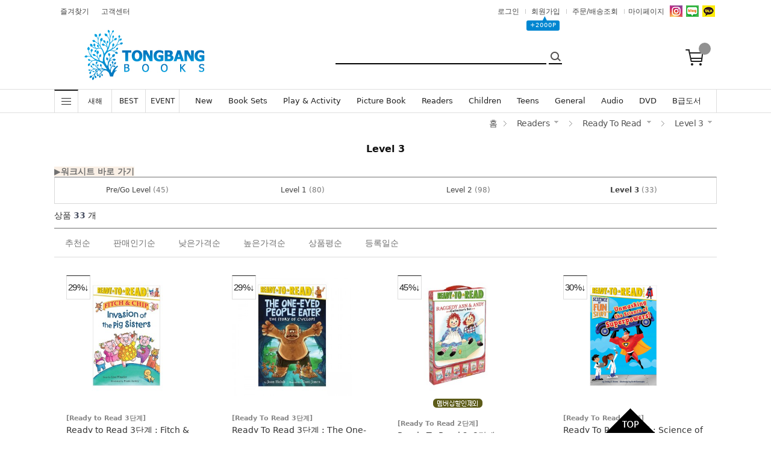

--- FILE ---
content_type: text/html
request_url: https://tongbangbooks.com/shop/shopbrand.html?type=N&xcode=049&mcode=003&scode=003
body_size: 58539
content:

<!DOCTYPE html PUBLIC "-//W3C//DTD HTML 4.01//EN" "http://www.w3.org/TR/html4/strict.dtd">
<html>
<head>
<meta http-equiv="CONTENT-TYPE" content="text/html;charset=EUC-KR">
<link rel="shortcut icon" href="/shopimages/tongbang/favicon.ico" type="image/x-icon">
<link rel="apple-touch-icon-precomposed" href="/shopimages/tongbang/mobile_web_icon.png" />
<meta name="referrer" content="no-referrer-when-downgrade" />
<meta name="description" content="Readers &gt; Ready To Read &gt; Level 3" />
<meta name="keywords" content="Readers, Ready To Read, Level 3" />
<meta property="og:type" content="website" />
<meta property="og:title" content="동방북스" />
<meta property="og:description" content="Readers &gt; Ready To Read &gt; Level 3" />
<meta property="og:image" content="https://www.tongbangbooks.com/shopimages/tongbang/all_og__20260123091634phpazf8RH.jpg" />
<link rel="image_src" href="https://www.tongbangbooks.com/shopimages/tongbang/all_og__20260123091634phpazf8RH.jpg" />
<meta property="og:url" content="https://www.tongbangbooks.com/shop/shopbrand.html?type=N&xcode=049&mcode=003&scode=003" />
<link rel="canonical" href="https://www.tongbangbooks.com/shop/shopbrand.html?type=N&xcode=049&mcode=003&scode=003">
<link rel="alternate" href="https://www.tongbangbooks.com/m/product_list.html?type=N&xcode=049&mcode=003&scode=003">
<title>동방북스</title>
<meta name="google-site-verification" content="cdmY8mKbwvBHV4eIusy_rm9_ElZALwvnGV78WnTxEa0" />
<meta name="title" content="동방북스 - 영어책 놀이터, 원서전문서점">
<meta name="description" content="아이부터 어른까지! 픽쳐, 챕터, 리더스, 아마존/NYT 베스트셀러 등 다양한 영어책 놀이터!">
<meta name="keywords" content="동방북스,tongbangbooks,dongbangbooks,해외원서,영어원서,영어책,어린이영어,유아영어,영어동화,영어동화책,해외원서,영어원서,외국원서,외국서적,영어책,영어학습,어린이영어,유아영어,영어동화,영어동화책,해외원서,영어원서,외국원서,외국서적,영어책,영어학습,국제학교추천도서,렉사일,ISBN,온라인전문서점,오프라인서점,키즈북세종,북메카,웬디북,Kidsbooksejong,wendybook,피규어북,팝업북">
<meta name="facebook-domain-verification" content="vx3kn1vw75npzvj6ri0cnmwwocn8uv" />

<link type="text/css" rel="stylesheet" href="/shopimages/tongbang/template/work/32041/common.css?r=1710919762" /><!-- Meta Pixel Code -->
<script>
  !function(f,b,e,v,n,t,s)
  {if(f.fbq)return;n=f.fbq=function(){n.callMethod?
  n.callMethod.apply(n,arguments):n.queue.push(arguments)};
  if(!f._fbq)f._fbq=n;n.push=n;n.loaded=!0;n.version='2.0';
  n.queue=[];t=b.createElement(e);t.async=!0;
  t.src=v;s=b.getElementsByTagName(e)[0];
  s.parentNode.insertBefore(t,s)}(window, document,'script',
  'https://connect.facebook.net/en_US/fbevents.js');
  fbq('init', '507676087929828');
  fbq('track', 'PageView');
</script>
<noscript><img height="1" width="1" style="display:none"
  src="https://www.facebook.com/tr?id=507676087929828&ev=PageView&noscript=1"
/></noscript>
<script type="application/ld+json">
{
  "@context": "https://schema.org",
  "@type": "Organization",
  "name": "동방북스",
  "url": "https://www.tongbangbooks.com",
  "sameAs": [
    "https://www.instagram.com/tongbangbooks/",
    "http://pf.kakao.com/_sgeWxd",
    "https://smartstore.naver.com/tongbangbooks"

  ]
}
</script>
<!-- End Meta Pixel Code -->
<meta name="google-site-verification" content="9cIn6GECBrlOFJqDhEpuQzWzs-5FwJ3Hb3lzwm8g3os" />
<meta name="naver-site-verification" content="45bbcd610f2f2cc7958914d67b016163ffb3c8d8" />
</head>
<script type="text/javascript" src="//wcs.naver.net/wcslog.js"></script>
<script type="text/javascript">
if (window.wcs) {
    if(!wcs_add) var wcs_add = {};
    wcs_add["wa"] = "s_49cfd5898616";
    wcs.inflow('tongbangbooks.com');
    wcs_do();
}
</script>

<body>
<script type="text/javascript" src="/js/jquery-1.7.2.min.js"></script>    <script type="text/javascript" src="/shopimages/tongbang/netfunnel.js?20241114" charset="UTF-8"></script><script type="text/javascript" src="/js/lazyload.min.js"></script>
<script type="text/javascript">
function getCookiefss(name) {
    lims = document.cookie;
    var index = lims.indexOf(name + "=");
    if (index == -1) {
        return null;
    }
    index = lims.indexOf("=", index) + 1; // first character
    var endstr = lims.indexOf(';', index);
    if (endstr == -1) {
        endstr = lims.length; // last character
    }
    return unescape(lims.substring(index, endstr));
}
</script><script type="text/javascript">
var MOBILE_USE = '';
var DESIGN_VIEW = 'PC';
</script><script type="text/javascript" src="/js/flash.js"></script>
<script type="text/javascript" src="/js/neodesign/rightbanner.js"></script>
<script type="text/javascript" src="/js/bookmark.js"></script>
<style type="text/css">

.MS_search_word { }

</style>

<script type="text/javascript" src="/js/jquery.shopbrand.js"></script>

<script type="text/javascript">

var pre_ORBAS = 'A';
var pre_min_amount = '1';
var pre_product_uid = '';
var pre_product_name = '';
var pre_product_price = '';
var pre_option_type = '';
var pre_option_display_type = '';
var pre_optionJsonData = '';
var IS_LOGIN = 'false';
var is_bulk = 'N';
var bulk_arr_info = [];
var pre_min_add_amount = '1';
var pre_max_amount = '100000';

    var is_unify_opt = '1' ? true : false; 
    var pre_baskethidden = 'A';

var is_unify_opt = true;
var ORBAS = 'A';
var min_amount = '1';
var min_add_amount = '1';
var max_amount = '100000';
var product_uid = '';
var product_name = '';
var product_price = '';
var option_type = '';
var option_display_type = '';
var is_dummy = null;
var is_exist = null;
var optionJsonData = '';
var view_member_only_price = '';
var IS_LOGIN = 'false';
var shop_language = 'kor';
var is_bulk = 'N';
var bulk_arr_info = [];
var use_option_limit = '';
var design_view = 'PC';

</script>

<link type="text/css" rel="stylesheet" href="/shopimages/tongbang/template/work/32041/shopbrand.css?t=202601201209" />

<link type="text/css" rel="stylesheet" href="/shopimages/tongbang/template/work/32041/header.1.css?t=202601091406" />
<!-- 200401 출석체크 --> <a href=""></a>
<title>동방북스 : 영어책온라인서점</title>
<meta name="twitter:image" content="/design/tongbang/pc/snsRepresentImage.png">
<link rel="icon" href="/design/tongbang/pc/favicon.ico" type="image/x-icon" />
<link type="text/css" rel="stylesheet" href="/design/tongbang/pc/css/gd_reset.css?ts=1542076033" />
<link type="text/css" rel="stylesheet" href="/design/tongbang/pc/css/gd_layout.css?ts=1542076033" />
<link type="text/css" rel="stylesheet" href="/design/tongbang/pc/css/gd_common.css" />
<link type="text/css" rel="stylesheet" href="/design/tongbang/pc/css/gd_item-display.css?ts=1542076033" />
<link type="text/css" rel="stylesheet" href="/design/tongbang/pc/css/gd_goods-view.css?ts=1555058495" />
<link type="text/css" rel="stylesheet" href="/design/tongbang/pc/css/gd_contents.css?ts=1556614271" />
<link type="text/css" rel="stylesheet" href="/design/tongbang/pc/css/gd_share.css?ts=1542076033" />
<link type="text/css" rel="stylesheet" href="/design/tongbang/pc/css/gd_custom.css?ts=1560921900" />
<link href="https://fonts.googleapis.com/css2?family=Nanum+Gothic&display=swap" rel="stylesheet">
<link href='https://fonts.googleapis.com/css?family=Oswald:400,300' rel='stylesheet' type='text/css'>
<script type="text/javascript" src="/design/tongbang/pc/img/mimg/js/jquery.sliderkit.1.9.2.pack.js"></script>
<script type="text/javascript" src="/design/tongbang/pc/img/mimg/js/mslidejCarouselLitePause.js"></script>
<script type="text/javascript" src="/design/tongbang/pc/img/mimg/js/jquery.top-1.0.js"></script>
<!--script type="text/javascript" src="/design/tongbang/pc/img/mimg/js/jquery.easing.1.3.min.js"></script-->
<script type="text/javascript" src="/design/tongbang/pc/jquery.easing.1.32.min"></script>
<script type="text/javascript">
  (function () {
    window._eglqueue = window._eglqueue || [];
    _eglqueue.push(["reset"]); 
    _eglqueue.push(["setVar", "cuid", "6e1c249e-4451-4ada-970a-38869ce489de"]);
    _eglqueue.push(["setVar", "userId", sessionStorage.getItem("ms_uid_hash")]);
    _eglqueue.push(["track", "user"]);
  })();
  (function (s, x) {
    s = document.createElement("script");
    s.type = "text/javascript";
    s.async = true;
    s.defer = true;
    s.src =
      ("https:" == document.location.protocol ? "https" : "http") +
      "://logger.eigene.io/js/logger.min.js";
    x = document.getElementsByTagName("script")[0];
    x.parentNode.insertBefore(s, x);
  })();
</script>

<div class="userid" style="display:none;">[USERID]</div>

<div class="top-area"></div>
<div id="wrap">
<div id="top" class="header"> 
  
  <!-- 메인 중앙 트랜드배너1 -->
  <map name="main_trend01">
    <area shape="rect" coords="0, 0, 343, 131" href="#" onfocus='this.blur()'>
  </map>
  
  <!-- 메인 중앙 트랜드배너2 -->
  <map name="main_trend02">
    <area shape="rect" coords="0, 0, 343, 131" href="#" onfocus='this.blur()'>
  </map>
  <div id="mheader">
  <!-- 200401 출석체크 상단 --><!--div style="background-color:#f4f6ce; text-align:center;"><a href="javascript:attendance_open();"><img src="http://tongbang.godohosting.com/data/event/point/point_top.jpg"></a></div-->
  <!-- 디비북스오픈 --><!--div style="background-color:#d0b1d1; text-align:center;"><a href="http://dbbooks.co.kr/" target="_blank"><img src="http://tongbang.godohosting.com/data/event/2022/12/db_pc2.jpg"></a></div--> 

    <div class="section cboth">
      <div class="section_box cboth">
        <ul class="inner1">
          <li><a href="javascript:CreateBookmarkLink('http://tongbangbooks.com', '');" id="bookmark">즐겨찾기</a></li>
          <li><a href="/board/board.html?code=tongbang_board1">고객센터</a></li>
        </ul>
        <ul class="inner2" id="asyncMemberInfo">
                    <li class="btn_login"><a href="/shop/member.html?type=login">로그인</a></li>
		  <li><a href="/shop/idinfo.html">회원가입</a>
              <div id="point_icon"><span>▲</span><div>+2000P </div></div><!-- 상단 가입포인트 수정하는곳 --></li>
                    <li><a href="/shop/confirm_login.html?type=myorder">주문/배송조회</a></li>
          <li class="mypage"> <a href="/shop/mypage.html">마이페이지</a>
            <div> <a href="/shop/mypage.html?mypage_type=myreserve">적립금</a> <a href="/shop/mypage.html?mypage_type=mycoupon">내쿠폰</a> <a href="/shop/mypage.html?mypage_type=mywishlist">위시리스트</a> <a href="/shop/mypage.html?mypage_type=mym2mboard">1:1 문의</a> </div>
          </li>
          <li class="top_sns"><!-- 상단 sns 소셜링크 --> 
            <a href="https://www.instagram.com/tongbangbooks/" target="_blank"><img src="/design/tongbang/pc/img/mimg/top_sns0001.gif"></a> <a href="http://blog.naver.com/tongbssh" target="_blank"><img src="/design/tongbang/pc/img/mimg/top_sns0002.gif"></a> <a href="http://pf.kakao.com/_sgeWxd" target="_blank"><img src="/design/tongbang/pc/img/mimg/top_sns0003.gif"></a> <!--a href="/board/board.html?code=tongbang_board1&type=v&num1=995046&num2=00000&lock=N&flag=notice"><img src="/design/tongbang/pc/ico_us01.png" border="0"></a--> </li>
        </ul>
      </div>
      <!-- //section_box --> 
    </div>
    <!-- //section -->
    
    <div class="section2 cboth">
      <div class="top_logo"><a href="/"><img src="/design/tongbang/top_logo.jpg" style=" height: 85px;margin-left: 50px;"></a></div>
      <div class="search">
        <fieldset>
          <legend>검색폼</legend>
          <div> 
            <form action="/shop/shopbrand.html" method="post" name="search"> 
            <input name="search" onkeydown="CheckKey_search();" value=""  class="MS_search_word" />            <input type="image" onclick="javascript:prev_search();search_submit();" class="image" id="btnSearchTop" title="검색" value="검색" src="/design/tongbang/pc/img/header/btn-search.png" alt="검색"/>
            </form>            <div class="search-area dn">
             <div class="recom-goods" style="float:left; width:49% !important; margin-right:-1px; border-right:1px solid #d9d9d9 !important;">
                       
                           <h3 align="center">실시간 인기상품</h3>
                             <div style="padding:0 0 0 0 ; margin-top:5px;"><div id="f2s-ranking"></div>
<script type="text/javascript" src="/makeshop/newmanager/js/jquery-1.11.1.min.js"></script>
<script type="text/javascript" src="/makeshop/newmanager/js/jquery-migrate-1.2.1.min.js"></script>
<script type="text/javascript">
var jq183 = jQuery.noConflict(true);
(function($) {
$(function() {
    function insertCss(code) {
        var style = document.createElement('style');
        style.type = 'text/css';
        if (style.styleSheet) {
            // IE
            style.styleSheet.cssText = code;
        } else {
            // Other browsers
            style.innerHTML = code;
        }
        document.getElementsByTagName("head")[0].appendChild( style );
    }
    
    window.f2sRanking = {};
    (function(App) {
        App.xmls = {};
        var _ele = $('#f2s-ranking');
        
        App.init = function() {
            $.ajax({
                url: '/flashskin/product_ranking.xml.html?enc=UTF-8',
                dataType: 'xml',
                async: false,
                cache: false,
                success: function(response) {
                    var template_info = $(response).find('templete_info'),
                        text_info = $(response).find('text_info'),
                        roll_over = $(response).find('roll_over'),
                        box_line = $(response).find('box_line'),
                        layer = $(response).find('layer'),
                        bg_info = $(response).find('bg_info'),
                        title_total = $(response).find('title_total'),
                        title_text = $(response).find('title_text'),
                        title_img = $(response).find('title_img'),
                        lists = $(response).find('list > list_info');

                    App.xmls['wid'] = template_info.attr('wid') || 188;	// 타이틀, 순위 박스 가로
                    App.xmls['hei'] = template_info.attr('hei') || 220;	// 순위 박스 세로
                    App.xmls['effectMotion'] = template_info.attr('effectMotion') || 0;	// 플래시 효과
                    App.xmls['effectTime'] = template_info.attr('effectTime') || 0;	// 플래시 효과 시간
                    App.xmls['number_type'] = template_info.attr('number_type') || 1;	// 버튼 모양 (1 : 숫자만 있고, 배경없음, 2~8디자인)
                    App.xmls['numberText_color'] = template_info.attr('numberText_color') || '000000';	// 버튼 숫자 색상
                    App.xmls['numberBack_color'] = template_info.attr('numberBack_color') || 'ffffff';	// 버튼 배경 색상
                    App.xmls['number_sizeRate'] = template_info.attr('number_sizeRate') || 1;	// 버튼 크기 (0: 60%, 1: 80%, 2: 100%, 3: 120%, 4: 140%)
                    App.xmls['list_gap'] = template_info.attr('list_gap') || 5;	// 검색어 폰트 간격

                    App.xmls['textAlign'] = text_info.attr('textAlign') || 'left';	// 검색어 정렬
                    App.xmls['textViewNum'] = text_info.attr('textViewNum') || 10;	// 펼침형 일때 리스트 수
                    App.xmls['textType'] = text_info.attr('textType') || 2;	// 검색어 폰트
                    App.xmls['textSize'] = text_info.attr('textSize') || 12;	// 검색어 폰트 사이즈
                    App.xmls['textColor'] = text_info.attr('textColor') || '313131';  // 검색어 폰트 색상
                    App.xmls['text_bold'] = text_info.attr('text_bold') || 0; // 검색어 폰트 (굵은체)
                    App.xmls['text_italic'] = text_info.attr('text_italic') || 0;   // 검색어 폰트 (기울임체)
                    App.xmls['text_underLine'] = text_info.attr('text_underLine') || 0; // 검색어 폰트 (밑줄체)

                    App.xmls['rollOver_color'] = roll_over.attr('rollOver_color') || '6882a4'; // 검색어 폰트 롤오버 색상
                    App.xmls['rollOver_underLine'] = roll_over.attr('rollOver_underLine') || 0; // 검색어 폰트 롤오버 (밑줄체)
                    App.xmls['rollOver_bold'] = roll_over.attr('rollOver_bold') || 1;   // 검색어 폰트 롤오버 (굵은체)

                    App.xmls['line_used'] = box_line.attr('line_used') || 1;    // 검색어 박스 테두리 유무
                    App.xmls['line_color'] = box_line.attr('line_color') || '2f91eq';   // 검색어 박스 테두리 색상
                    App.xmls['line_size'] = box_line.attr('line_size') || 2;    // 검색어 박스 테두리 두께
                    App.xmls['titleLine_used'] = box_line.attr('titleLine_used') || 1;  // 타이틀 박스 테두리 유무
                    App.xmls['titleLine_color'] = box_line.attr('titleLine_color') || '2f91ea'; // 타이틀 박스 테두리색
                    App.xmls['titleLine_size'] = box_line.attr('titleLine_size') || 1;  // 타이틀 박스 테두리 두께

                    App.xmls['layer_used'] = layer.attr('layer_used') || 0; // 출력형태 (0 : 고정 펼침형 (검색어 노출 갯수 조절), 1 : 마우스 롤오버 펼침형 (한줄 -> 전체)
                    App.xmls['layerLine_used'] = layer.attr('layerLine_used') || 1; // 검색어 박스 테두리 유무 (단, '이미지 형식'일 경우 테두리 없음으로 무조건 처리)
                    App.xmls['layerLine_color'] = layer.attr('layerLine_color') || '2f91ea';    // 검색어 박스 테두리 색상
                    App.xmls['layerBack_color'] = layer.attr('layerBack_color') || 'ffffff';    // 검색어 박스 배경 색상
                    App.xmls['layerLine_thick'] = layer.attr('layerLine_thick') || 2;   // 검색어 박스 테두리 두께
                    App.xmls['layerTextViewNum'] = layer.attr('layerTextViewNum') || 10;    // 펼침형 일때 리스트 수
                    App.xmls['layer_height'] = layer.attr('layer_height') || '';    // 순위 박스 사이즈
                    App.xmls['layerType'] = layer.attr('layerType') || 0;   // 검색어 박스 배경 타입 (0 : 배경 색지정, 1 : 배경 이미지)
                    App.xmls['layer_url'] = layer.attr('layer_url') || '';  // 검색어 박스 배경 이미지

                    App.xmls['bgBackType'] = bg_info.attr('bgBackType') || 0;   // 검색어 박스 배경 타입 (0 : 배경 색지정, 1 : 배경 이미지)
                    App.xmls['bg_url'] = bg_info.attr('bg_url') || '';  // 검색어 박스 배경 이미지
                    App.xmls['bgColor'] = bg_info.attr('bgColor') || 'ffffff';  // 타이틀 박스 배경색

                    App.xmls['titleType'] = title_total.attr('titleType') || 0; // 타이틀 형식 (펼침형시 '타이틀 배경 설정'으로 사용됨)

                    App.xmls['titleText'] = title_text.attr('titleText') || ''; // 타이틀 제목 (고정 펼침형시 사용됨)
                    App.xmls['titleHeight'] = title_text.attr('titleHeight') || 28; // 타이틀 박스 사이즈 (세로)
                    App.xmls['titleFontSize'] = title_text.attr('titleFontSize') || 12; // 타이틀 텍스트 폰트 사이즈
                    App.xmls['titleTextColor'] = title_text.attr('titleTextColor') || 'ffffff'; // 타이틀 텍스트 폰트 색상
                    App.xmls['titleBackColor'] = title_text.attr('titleBackColor') || '2f91ea'; // 타이틀 박스 배경색
                    App.xmls['titleTextType'] = title_text.attr('titleTextType') || 2;  // 타이틀 텍스트 폰트
                    App.xmls['titleTextBold'] = title_text.attr('titleTextBold') || 1;	// 타이틀 텍스트 (굵은체)
                    App.xmls['titleTextItalic'] = title_text.attr('titleTextItalic') || 0;	// 타이틀 텍스트 (기울임체)
                    App.xmls['titleTextUnderLine'] = title_text.attr('titleTextUnderLine') || 0;    // 타이틀 텍스트 (밑줄체)
                    App.xmls['keyword'] = title_text.attr('keyword') || '';

                    App.xmls['title_url'] = title_img.attr('title_url') || '';  // 타이틀 박스 이미지

                    App.xmls['list'] = [];
                    lists.each(function(i, ele) {
                        App.xmls['list'].push(this);
                    });
                }
            }).done(function() {
                App.makeTpl();
            });
        };

        App.getFont = function(titleTextType) {
            var txt_font = 'font-family: "돋움", Dotum;';
            switch (titleTextType) {
                case '0':
                    txt_font = 'font-family: "굴림", Gulim;';
                break;
                case '1':
                    txt_font = 'font-family: "굴림체", GulimChe;';
                break;
                case '2':
                    txt_font = 'font-family: "돋움", Dotum;';
                break;
                case '3':
                    txt_font = 'font-family: "돋움체", DotumChe;';
                break;
                case '4':
                    txt_font = 'font-family: "바탕", Batang;';
                break;
                case '5':
                    txt_font = 'font-family: "바탕체", BatangChe;';
                break;
                case '6':
                    txt_font = 'font-family: "궁서", Gungsuh;';
                break;
                case '7':
                    txt_font = 'font-family: Arial, Helvetica, sans-serif;';
                break;
                case '8':
                    txt_font = 'font-family: Tahoma,Verdana,Segoe,sans-serif;';
                break;
                case '9':
                    txt_font = 'font-family: "Times New Roman", Times, serif;';
                break;
                case '10':
                    txt_font = 'font-family: Verdana,Geneva,sans-serif;';
                break;
            }

            return txt_font;
        };

        App.getTextWidth = function(ele) {
            var temp_div = $('<div></div>').text($(ele).text()).css({ position: 'absolute', 'float': 'left', 'white-space': 'nowrap', visibility: 'hidden' }).appendTo($('body'));
            var temp_width = temp_div.width();
            temp_div.remove();
            return temp_width;
        };

        App.makeTpl = function() {
            $('#f2s-ranking').wrap('<div style="position: relative;"></div>');
            _ele.append('<div class="title-wrap"></div><div class="keyword-wrap"><ul class="keywords"></ul></div>');
            var css = [],
                _title_wrap = $('.title-wrap', _ele),
                _keyword_wrap = $('.keyword-wrap', _ele);

            $.each(App.xmls['list'], function(i, ele) {
                $('.keywords', _keyword_wrap).append('<li data-num="'+ i +'"><a href="'+ $(this).attr('text_url') +'"><span class="keywords-num"><em>'+ (Number($(this).attr('text_num')) + 1) +'</em></span><span class="keywords-txt">'+ $(this).attr('text_str') +'</span></a></li>');
            });

            css.push('.clearfix:before,.clearfix:after { content: " "; display: table; } .clearfix:after { clear: both; } .clearfix { *zoom: 1; }');
            css.push('#f2s-ranking, #f2s-ranking *, #f2s-ranking *:before, #f2s-ranking *:after { -webkit-box-sizing: border-box; -moz-box-sizing: border-box; box-sizing: border-box; }');
            css.push('#f2s-ranking { position: relative; margin: 0 auto; width: '+ App.xmls['wid'] +'px; height: '+ (Number(App.xmls['titleHeight'])+Number(App.xmls['hei'])) +'px; }');
            css.push('#f2s-ranking .title-wrap { position: relative; z-index: 1; }');
            css.push('#f2s-ranking .title-wrap h3 { overflow: hidden; margin: 0; height: '+ App.xmls['titleHeight'] +'px; line-height: '+ App.xmls['titleHeight'] +'px; padding: 0 5px; }');
            css.push('#f2s-ranking .keyword-wrap { position: relative; height: '+ App.xmls['hei'] +'px; padding: 5px 0; margin-top: -'+ App.xmls['layerLine_thick'] +'px; overflow: hidden; }');
            css.push('#f2s-ranking .keywords { position: relative; list-style: none; padding: 0; margin: 0; }');
            css.push('#f2s-ranking .keywords li { position: relative; overflow: hidden; margin: 0 5px 1px 5px; list-style: none; }');
            css.push('#f2s-ranking .keywords li a { text-decoration: none; display: block; width: 100%; overflow: hidden; margin: 0 auto; white-space: nowrap; }');
            css.push('#f2s-ranking .keywords-num { position: absolute; left: 0; top: 0; }');
            css.push('#f2s-ranking .keywords-num em { font-style: normal; }');

            // 쿼크모드 대처
            if (document.compatMode == 'BackCompat') {
                $('#f2s-ranking').css({ left: '50%', marginLeft: '-'+ ((App.xmls['wid'] / 2) - 10) +'px' });
            }

            // 타이틀 설정
            if (App.xmls['titleType'] == '0') { // 텍스트 형식
                _title_wrap.html('<h3>'+ App.xmls['titleText'] +'</h3>');
                css.push('#f2s-ranking .title-wrap h3 { font-size: '+ App.xmls['titleFontSize'] +'px; color: #'+ App.xmls['titleTextColor'] +'; '+ this.getFont(App.xmls['titleTextType']) +' background-color: #'+ App.xmls['titleBackColor'] +'; }');
                if (App.xmls['titleTextBold'] == '1') {
                    css.push('#f2s-ranking .title-wrap h3 { font-weight: bold; }');
                }
                if (App.xmls['titleTextItalic'] == '1') {
                    css.push('#f2s-ranking .title-wrap h3 { font-style: italic; }');
                }
                if (App.xmls['titleTextUnderLine'] == '1') {
                    css.push('#f2s-ranking .title-wrap h3 { text-decoration: underline; }');
                }
                if (App.xmls['titleLine_used'] == '1') {
                    css.push('#f2s-ranking .title-wrap h3 { border: '+ App.xmls['titleLine_size'] +'px solid #'+ App.xmls['titleLine_color'] +'; line-height: '+ (Number(App.xmls['titleHeight']) - (Number(App.xmls['titleLine_size']) * 2)) +'px; }');
                }
            } else if (App.xmls['titleType'] ==  '1') { // 이미지 형식
            	css.push('#f2s-ranking .title-wrap h3 { text-align: center; margin-bottom: 2px; }');
            	css.push('#f2s-ranking .title-wrap h3 img { width: auto; height: 100%; }');
                _title_wrap.html('<h3><img src="'+ App.xmls['title_url'] +'" alt="" /></h3>');
            } else if (App.xmls['titleType'] == '2') {  // 타이틀 없음
                css.push('#f2s-ranking .keyword-wrap { margin-top: 0; }');
                css.push('#f2s-ranking { height: '+ Number(App.xmls['hei']) +'px; }');
            }

            // 순위 버튼 설정
            var default_rate = 20,
                number_sizeRate = 'width: 20px; height: 20px; line-height: 20px;';
            
            if (App.xmls['number_sizeRate'] == '0') {   // 60%
                default_rate = default_rate * 0.6;
            } else if (App.xmls['number_sizeRate'] == '1') {    // 80%
                default_rate = default_rate * 0.8;
            } else if (App.xmls['number_sizeRate'] == '2') {    // 100%
                default_rate = default_rate * 1;
            } else if (App.xmls['number_sizeRate'] == '3') {    // 120%
                default_rate = default_rate * 1.2;
            } else if (App.xmls['number_sizeRate'] == '4') {    // 140%
                default_rate = default_rate * 1.4;
            }
            
            number_sizeRate = 'width: '+ default_rate +'px; height: '+ default_rate +'px; line-height: '+ default_rate +'px;';
            css.push('#f2s-ranking .keywords li {  }');
            css.push('#f2s-ranking .keywords-txt { display: inline-block; padding: '+ (Number(App.xmls['list_gap']) / 2) +'px 0; }');
            css.push('#f2s-ranking .keywords li a { '+ this.getFont(App.xmls['textType']) +' font-size: '+ App.xmls['textSize'] +'px; color: #'+ App.xmls['textColor'] +'; text-align: '+ App.xmls['textAlign'] +'; padding-left: '+ (default_rate + 5) +'px; }');
            css.push('#f2s-ranking .keywords-num { display: inline-block; top: 50%; margin-top: -'+ (default_rate / 2) +'px; '+ number_sizeRate +' text-align: center; color: #'+ App.xmls['numberText_color'] +'; background-color: #'+ App.xmls['numberBack_color'] +'; font-weight: bold; }');

            if (App.xmls['number_type'] == '1') {   // 숫자만
                css.push('#f2s-ranking .keywords-num { background-color: transparent; border: 0 none; }');
            } else if (App.xmls['number_type'] == '2') {    // 정사각형(모서리직각)
                css.push('#f2s-ranking .keywords-num {  }');
            } else if (App.xmls['number_type'] == '3') {    // 정사각형(모서리 둥글게)
                css.push('#f2s-ranking .keywords-num {  -webkit-border-radius: 15%; -moz-border-radius: 15%; border-radius: 15%; }');
            } else if (App.xmls['number_type'] == '7') {    // 동그라미
                css.push('#f2s-ranking .keywords-num { -webkit-border-radius: 50%; -moz-border-radius: 50%; border-radius: 50%; }');
                css.push('#f2s-ranking .keywords-num em { margin-left: -1px; }');
            }

            if (App.xmls['text_bold'] == '1') {
                    css.push('#f2s-ranking .keywords li .keywords-txt { font-weight: bold; }');
            }
            if (App.xmls['text_italic'] == '1') {
                    css.push('#f2s-ranking .keywords li .keywords-txt { font-style: italic; }');
            }
            if (App.xmls['text_underLine'] == '1') {
                    css.push('#f2s-ranking .keywords li .keywords-txt { text-decoration: underline; }');
            }

            css.push('#f2s-ranking .keywords li a:hover .keywords-txt { color: #'+ App.xmls['rollOver_color'] +'; }');

            if (App.xmls['rollOver_underLine'] == '1') {
                css.push('#f2s-ranking .keywords li a:hover .keywords-txt { text-decoration: underline; }');
            } else {
            	css.push('#f2s-ranking .keywords li a:hover .keywords-txt { text-decoration: none; }');
            }
            if (App.xmls['rollOver_bold'] == '1') {
                css.push('#f2s-ranking .keywords li a:hover .keywords-txt { font-weight: bold; }');
            } else {
            	css.push('#f2s-ranking .keywords li a:hover .keywords-txt { font-weight: normal; }');
            }

            insertCss(css.join(' '));
            var css = [];   // 초기화

            if (App.xmls['layer_used'] == '0') {    // 고정 펼침형
                if (App.xmls['layerLine_used'] == '1') {
                    css.push('#f2s-ranking .keyword-wrap { border: '+ App.xmls['layerLine_thick'] +'px solid #'+ App.xmls['layerLine_color'] +'; }');
                }
                
                // 검색어 박스 설정
                if (App.xmls['layerType'] == '0') {  // 배경색 지정
                    css.push('#f2s-ranking .keyword-wrap { background-color: #'+ App.xmls['layerBack_color'] +'; background-image: none; }');
                } else {    // 이미지
                	css.push('#f2s-ranking .title-wrap { overflow: hidden; }');
                	css.push('#f2s-ranking .title-wrap h3 { padding: 0; text-align: center; }');
                	css.push('#f2s-ranking .title-wrap img { width: auto; height: 100%; }');
                    css.push('#f2s-ranking .keyword-wrap { border: 0 none; background: transparent url('+ App.xmls['layer_url'] +') no-repeat 0 0; }');
                }

                if (Number(App.xmls['textViewNum']) < App.xmls['list'].length) {
                    if (App.xmls['effectMotion'] == '0') {  // 한줄씩 위로
                        $('#f2s-ranking .keywords').wrap('<div class="keywords-sub" />');
                        var line_height = $('#f2s-ranking .keywords li:first').height();
                        var view_height = (line_height * Number(App.xmls['textViewNum'])) + Number(App.xmls['textViewNum']);
                        css.push('#f2s-ranking .keywords-sub { position: relative; overflow: hidden; top: 50%; margin-top: -'+ (view_height / 2) +'px; }');
                        css.push('#f2s-ranking .keywords { width: 100%; height: '+ view_height +'px; }');
    
                        var rank_ticker_id = null;
                        var rankTicker = function() {
                            rank_ticker_id = setTimeout(function() {
                                $('#f2s-ranking .keywords').animate({ top: '-'+ line_height +'px' }, 250, function() {
                                    $('#f2s-ranking .keywords li:first').detach().appendTo('#f2s-ranking .keywords');
                                    $(this).removeAttr('style');
                                });
                                rankTicker();
                            }, App.xmls['effectTime'] * 1000);
                        };
                        rankTicker();
                    } else if (App.xmls['effectMotion'] == '1') {    // 노출 검색어 전체 오른쪽 슬라이드
                        $('#f2s-ranking .keywords').wrap('<div class="keywords-sub" />');
                        var line_height = $('#f2s-ranking .keywords li:first').height();
                        var view_height = (line_height * Number(App.xmls['textViewNum'])) + Number(App.xmls['textViewNum']);
                        var view_width = (Number(App.xmls['wid']) - (Number(App.xmls['layerLine_thick']) * 2));
                        css.push('#f2s-ranking .keywords-sub { position: relative; width: auto; height: 100%; overflow: hidden; top: 50%; margin-top: -'+ (view_height / 2) +'px; }');
                        css.push('#f2s-ranking .keywords { position: absolute; top: 0; right: 0; width: '+ view_width +'px; height: '+ view_height +'px; }');
                        css.push('#f2s-ranking .keywords-hidden { right: -'+ view_width +'px; }');

                        var _ranks = $('#f2s-ranking .keywords li'),
                        	_ranks_div = [];
                        var _cnt = Math.floor(_ranks.size() / App.xmls['textViewNum']);

                        for (var i=0; i<= _cnt; i++) {
                            _ranks_div.push(_ranks.splice(0, App.xmls['textViewNum']));
                        }

                        $('#f2s-ranking .keywords-sub').empty();
                        $.each(_ranks_div, function(i) {
                            if (i == 0) {
                        		$('#f2s-ranking .keywords-sub').append('<ul class="keywords"></ul>');
                            } else {
                            	$('#f2s-ranking .keywords-sub').append('<ul class="keywords keywords-hidden"></ul>');
                        	}
                        	$('#f2s-ranking .keywords-sub .keywords:eq('+ i +')').append(this);
                        });

                        var rank_ticker_id = null,
                        	rank_ticker_num = 0;
                        var rankTicker = function() {
                            rank_ticker_id = setTimeout(function() {
                                if (rank_ticker_num >= _cnt) {
                                    rank_ticker_num = 0;
                                } else {
                                	rank_ticker_num += 1;
                                }

                                if ($('#f2s-ranking .keywords').eq(rank_ticker_num).find('li').size() == 0) {
									rank_ticker_num = 0;
                                }

                                $('#f2s-ranking .keywords').not('.keywords-hidden').animate({ right: view_width +'px' }, 250, function() {
                                    $(this).addClass('keywords-hidden').removeAttr('style');
                                });
                                $('#f2s-ranking .keywords').eq(rank_ticker_num).animate({ right: 0 +'px' }, 250, function() {
                                    $(this).removeClass('keywords-hidden').removeAttr('style');
                                });
                                rankTicker();
                            }, App.xmls['effectTime'] * 1000);
                        };
                        rankTicker();
                    } else {    // 한줄씩 오른쪽 슬라이드
                        $('#f2s-ranking .keywords').wrap('<div class="keywords-sub" />');
                        var line_height = $('#f2s-ranking .keywords li:first').height();
                        var view_height = (line_height * Number(App.xmls['textViewNum'])) + Number(App.xmls['textViewNum']);
                        var view_width = (Number(App.xmls['wid']) - (Number(App.xmls['layerLine_thick']) * 2));
                        css.push('#f2s-ranking .keywords-sub { position: relative; width: auto; height: 100%; overflow: hidden; top: 50%; margin-top: -'+ (view_height / 2) +'px; }');
                        css.push('#f2s-ranking .keywords { position: absolute; top: 0; right: 0; width: '+ view_width +'px; height: '+ view_height +'px; }');
                        css.push('#f2s-ranking .keywords-hidden { right: -'+ view_width +'px; }');

                        var _ranks = $('#f2s-ranking .keywords li'),
                        	_ranks_div = [];
                        var _cnt = Math.floor(_ranks.size() / App.xmls['textViewNum']);

                        for (var i=0; i<= _cnt; i++) {
                            _ranks_div.push(_ranks.splice(0, App.xmls['textViewNum']));
                        }

                        $('#f2s-ranking .keywords-sub').empty();
                        $.each(_ranks_div, function(i) {
                            if (i == 0) {
                        		$('#f2s-ranking .keywords-sub').append('<ul class="keywords"></ul>');
                            } else {
                            	$('#f2s-ranking .keywords-sub').append('<ul class="keywords keywords-hidden"></ul>');
                        	}
                        	$('#f2s-ranking .keywords-sub .keywords:eq('+ i +')').append(this);
                        });

                        var rank_ticker_id = null,
                        	rank_ticker_num = 0;
                        var rankTicker = function() {
                            rank_ticker_id = setTimeout(function() {
                                if (rank_ticker_num >= _cnt) {
                                    rank_ticker_num = 0;
                                } else {
                                	rank_ticker_num += 1;
                                }

                                if ($('#f2s-ranking .keywords').eq(rank_ticker_num).find('li').size() == 0) {
									rank_ticker_num = 0;
                                }

                                $('#f2s-ranking .keywords').not('.keywords-hidden').animate({ right: view_width +'px' }, 250, function() {
                                    $(this).addClass('keywords-hidden').removeAttr('style');
                                });
                                $('#f2s-ranking .keywords').eq(rank_ticker_num).animate({ right: 0 +'px' }, 250, function() {
                                    $(this).removeClass('keywords-hidden').removeAttr('style');
                                });
                                rankTicker();
                            }, App.xmls['effectTime'] * 1000);
                        };
                        rankTicker();
                    }
    
                    $('#f2s-ranking .keywords').mouseenter(function() {
                        clearTimeout(rank_ticker_id);
                    }).mouseleave(function() {
                        rankTicker();
                    });
                } else {
                    $('#f2s-ranking .keywords').wrap('<div class="keywords-sub" />');
                    var line_height = $('#f2s-ranking .keywords li:first').height();
                    var view_height = (line_height * Number(App.xmls['textViewNum'])) + Number(App.xmls['textViewNum']);
                    css.push('#f2s-ranking .keywords-sub { position: relative; overflow: hidden; top: 50%; margin-top: -'+ (view_height / 2) +'px; }');
                    css.push('#f2s-ranking .keywords { width: 100%; height: '+ view_height +'px; }');
                }
            } else {    // 마우스 롤오버 펼침형
        	    css.push('#f2s-ranking { height: auto; }');

                $('#f2s-ranking').parent().height(function() {
                	return $('#f2s-ranking .keyword-wrap').outerHeight();
            	});

        	    if (App.xmls['titleLine_used'] == '1') {
        	       css.push('#f2s-ranking .keyword-wrap { border: '+ App.xmls['titleLine_size'] +'px solid #'+ App.xmls['titleLine_color'] +'; }');
        	    } else {
                    css.push('#f2s-ranking .keyword-wrap { border: 0 none; }');
        	    }

        	    if (App.xmls['titleType'] == '1') {  // 타이틀 이미지
        	    	css.push('#f2s-ranking .keyword-wrap { border: 0 none; background: transparent url('+ App.xmls['title_url'] +'?t='+ new Date().getTime() +') no-repeat 0 0; }');
        	    } else {
        	    	css.push('#f2s-ranking .keyword-wrap { background-color: #'+ App.xmls['titleBackColor'] +'; }');
        	    }

                // 순위 노출 개수만 표시
                $('#f2s-ranking .keywords li:eq('+ (Number(App.xmls['textViewNum']) - 1) +')').nextAll().remove();
                
                if (App.xmls['effectMotion'] == '0') {  // 한줄씩 위로
                    css.push('#f2s-ranking .title-wrap { display: none; }');
                    css.push('#f2s-ranking .keyword-wrap { padding: 0; }');
                    css.push('#f2s-ranking .keywords { margin-top: -'+ App.xmls['layerLine_thick'] +'px; }');
                    css.push('#f2s-ranking .keywords li { height: '+ App.xmls['hei'] +'px; line-height: '+ App.xmls['hei'] +'px; }');
                    css.push('#f2s-ranking .keywords li a { line-height: '+ App.xmls['hei'] +'px; }');
                    var keywords_num_margin = (Number(App.xmls['hei']) - default_rate) / 2;
                    css.push('#f2s-ranking .keywords-num { top: 0; margin-top: '+ keywords_num_margin +'px; line-height: '+ (default_rate + 2) +'px; }');
                    css.push('#f2s-ranking .keywords-txt { padding: 0; line-height: '+ (Number(App.xmls['hei']) + 2) +'px; }');

                    var rank_ticker_id = null;
                    var rankTicker = function() {
                        rank_ticker_id = setTimeout(function() {
                            $('#f2s-ranking .keywords li:first').animate({ marginTop: '-'+ App.xmls['hei'] +'px' }, 250, function() {
                                $(this).detach().appendTo('#f2s-ranking .keywords').removeAttr('style');
                            });
                            rankTicker();
                        }, App.xmls['effectTime'] * 1000);
                    };
                    rankTicker();
                } else if (App.xmls['effectMotion'] == '1') {    // 노출 검색어 전체 오른쪽 슬라이드
                    css.push('#f2s-ranking { height: '+ App.xmls['titleHeight'] +'px; }');
                    css.push('#f2s-ranking .title-wrap { display: none; }');
                    css.push('#f2s-ranking .keyword-wrap { padding: 0; background-color: #'+ App.xmls['titleBackColor'] +'; }');
                    css.push('#f2s-ranking .keywords { width: 1000%; margin-top: -'+ App.xmls['layerLine_thick'] +'px; }');
                    css.push('#f2s-ranking .keywords li { padding-right: '+ App.xmls['titleLine_size'] +'px; float: left; width: '+ (Number(App.xmls['wid']) - 10) +'px; height: '+ App.xmls['hei'] +'px; line-height: '+ App.xmls['hei'] +'px; }');
                    css.push('#f2s-ranking .keywords li a { line-height: '+ App.xmls['hei'] +'px; }');
                    var keywords_num_margin = (Number(App.xmls['hei']) - default_rate) / 2;
                    css.push('#f2s-ranking .keywords-num { top: 0; margin-top: '+ keywords_num_margin +'px; line-height: '+ (default_rate + 2) +'px; }');
                    css.push('#f2s-ranking .keywords-txt { padding: 0; line-height: '+ (Number(App.xmls['hei']) + 2) +'px; }');

                    var rank_ticker_id = null;
                    var rankTicker = function() {
                        rank_ticker_id = setTimeout(function() {
                            $('#f2s-ranking .keywords li:first').animate({ marginLeft: '-'+ App.xmls['wid'] +'px' }, 250, function() {
                                $(this).detach().appendTo('#f2s-ranking .keywords').removeAttr('style');
                            });
                            rankTicker();
                        }, App.xmls['effectTime'] * 1000);
                    };
                    rankTicker();
                } else {    // 한줄씩 오른쪽 슬라이드
                    css.push('#f2s-ranking { height: '+ App.xmls['titleHeight'] +'px; }');
                    css.push('#f2s-ranking .title-wrap { display: none; }');
                    css.push('#f2s-ranking .keyword-wrap { padding: 0; background-color: #'+ App.xmls['titleBackColor'] +'; }');
                    css.push('#f2s-ranking .keywords { width: 1000%; margin-top: -'+ App.xmls['layerLine_thick'] +'px; }');
                    css.push('#f2s-ranking .keywords li { padding-right: '+ App.xmls['titleLine_size'] +'px; float: left; width: '+ (Number(App.xmls['wid']) - 10) +'px; height: '+ App.xmls['hei'] +'px; line-height: '+ App.xmls['hei'] +'px; }');
                    css.push('#f2s-ranking .keywords li a { line-height: '+ App.xmls['hei'] +'px; }');
                    var keywords_num_margin = (Number(App.xmls['hei']) - default_rate) / 2;
                    css.push('#f2s-ranking .keywords-num { top: 0; margin-top: '+ keywords_num_margin +'px; line-height: '+ (default_rate + 2) +'px; }');
                    css.push('#f2s-ranking .keywords-txt { padding: 0; line-height: '+ (Number(App.xmls['hei']) + 2) +'px; }');

                    var rank_ticker_id = null;
                    var rankTicker = function() {
                        rank_ticker_id = setTimeout(function() {
                            $('#f2s-ranking .keywords li:first').animate({ marginLeft: '-'+ App.xmls['wid'] +'px' }, 250, function() {
                                $(this).detach().appendTo('#f2s-ranking .keywords').removeAttr('style');
                            });
                            rankTicker();
                        }, App.xmls['effectTime'] * 1000);
                    };
                    rankTicker();
                }

                // 쿼크모드
                if (document.compatMode == 'BackCompat') {
                    css.push('#f2s-ranking .keywords-num { line-height: '+ default_rate +'px; }');
                    css.push('#f2s-ranking .keywords-num em { vertical-align: -2px; }');
                }

                // 검색어 박스 설정
                if (App.xmls['bgBackType'] == '0') {  // 배경색 지정
                    css.push('#f2s-ranking.active .keyword-wrap { background-color: #'+ App.xmls['layerBack_color'] +'; }');
                    if (App.xmls['layerLine_used'] == '1') {
                        css.push('#f2s-ranking.active .keyword-wrap { border: '+ App.xmls['layerLine_thick'] +'px solid #'+ App.xmls['layerLine_color'] +'; }');
                    }
                } else {    // 이미지
                    css.push('#f2s-ranking.active .keyword-wrap { background: #'+ App.xmls['layerBack_color'] +' url('+ App.xmls['layer_url'] +') no-repeat 0 0; }');
                }

                css.push('#f2s-ranking.active { z-index: 1001; position: absolute; left: 50%; margin-left: -'+ (Number(App.xmls['wid']) / 2) +'px; height: '+ App.xmls['layer_height'] +'px; }');
                css.push('#f2s-ranking.active .keyword-wrap { height: '+ App.xmls['layer_height'] +'px; background-color: #'+ App.xmls['layerBack_color'] +'; }');
                css.push('#f2s-ranking.active .keywords { width: auto; margin-top: '+ (Number(App.xmls['line_size']) * 2) +'px; }');
                css.push('#f2s-ranking.active .keywords li { float: none; width: auto; height: auto; line-height: normal; }');
                css.push('#f2s-ranking.active .keywords li a { line-height: '+ default_rate +'px; }');
                css.push('#f2s-ranking.active .keywords-num { top: 50%; margin-top: -'+ (default_rate / 2) +'px; line-height: '+ default_rate +'px; }');
                css.push('#f2s-ranking.active .keywords-txt { line-height: normal; padding: '+ (Number(App.xmls['list_gap']) / 2) +'px 0; }');

                if (App.xmls['layerLine_used'] == '1') {
                    css.push('#f2s-ranking.active .keyword-wrap { border: '+ App.xmls['layerLine_thick'] +'px solid #'+ App.xmls['layerLine_color'] +'; }');
                } else {
                    css.push('#f2s-ranking.active .keyword-wrap { border: 0 none; }');
                }

                if (App.xmls['layerType'] == '0') { // 배경색
                    css.push('#f2s-ranking.active .keyword-wrap { background-image: none; }');
                } else {
                    css.push('#f2s-ranking.active .keyword-wrap { background: #'+ App.xmls['layerBack_color'] +' url('+ App.xmls['layer_url'] +') no-repeat 0 0; }');
                }

                var line_height = $('#f2s-ranking .keywords li:first').height();
                var view_height = (line_height * Number(App.xmls['textViewNum'])) + Number(App.xmls['textViewNum']);
                css.push('#f2s-ranking.active .keywords { top: 50%; margin-top: -'+ ((view_height / 2) + (Number(App.xmls['line_size']) * 2)) +'px; }');

                $('#f2s-ranking').mouseenter(function() {
                    clearTimeout(rank_ticker_id);
                    if (App.xmls['titleLine_used'] == '1') {
                    	$('#f2s-ranking').addClass('active').parent().css({marginTop: '-'+ App.xmls['titleLine_size'] +'px'});
                    } else {
                    	$('#f2s-ranking').addClass('active');
                    }
                    $('.keywords', this).find('li').sort(function(a, b) {
                        return +$(a).data('num') - +$(b).data('num');
                    }).appendTo($('.keywords', this));
                }).mouseleave(function() {
                    rankTicker();
                    $('#f2s-ranking').removeClass('active').parent().css({ marginTop: 0 });
                });
            }

            insertCss(css.join(' '));

            $('#f2s-ranking .keywords li').on('mouseenter', function() {
                var gap_width = $('.keywords-txt', this).width() + 10;
                if ($(this).width() < gap_width) {
                    var this_width = $(this).width();
                    $('.keywords-txt', this).each(function setAni() {
                        $(this).animate({ marginLeft: '-'+ (gap_width - this_width + 15) +'px' }, 1500)
                               .delay(1000).animate({ marginLeft: 0 }, 1500, setAni);
                    });
                }
            }).on('mouseleave', function() {
                $('.keywords-txt', this).stop(true).css({ marginLeft: 0 });
            });
        };
    }(window.f2sRanking = window.f2sRanking || {}));
    window.f2sRanking.init();
});
})(jq183);
</script>
</div>
                    </div>
            
              <div class="recom-goods">
                <h3 align="center">추천상품</h3>
                <iframe id="search_recmd" src="/shop/page.html?id=4" frameborder="0" width="180" height="250" marginwidth="0" marginheight="0" scrolling="auto"></iframe>
               		
              </div>
              <style>
					.recom-goods { width:100%; border:none !important; margin:0 !important; }
					.recom-goods h3 { padding:10px 0; }
					.recom-goods .recom-goods-info { width:90% !important; margin:0 0 0 5% !important; }
					.recom-goods .recom-goods-info .recom-goods-img a { display:table-cell; padding:5px; border:1px solid #000; }
					.recom-goods-info, .recom-goods-info div { border:none !important; margin:0 !important; text-align:left; }
					.recom-goods-info a {display:table-cell; position: relative;}
					.recom-goods-info a span.soldout-img { display:block; position:absolute; top:0; left:0; z-index:10; width:100%; height:100%; background-color: rgba(255, 255, 255, 0.6); background-position:center; background-repeat:no-repeat; text-indent:-9999px; }
				</style>
              <script type="text/javascript">
					$(function(){
						if ($(".recent-area").length > 0) {
							$(".recent-area").attr("style", "float:left; width:49% !important; margin-right:-1px; border-right:1px solid #d9d9d9 !important;");
							$(".recom-goods").attr("style", "float:left; width:49% !important; border-left:1px solid #d9d9d9 !important;");
							$(".recent-area li span").width(100);
						} else {
							$(".recom-goods-info").attr("style", "width:50% !important; margin:0 auto !important; float:none;");
						}
						$('form[name="search"] input.MS_search_word').focus(function(){
							$('.search-area').removeClass('dn');
						}).blur(function(){
							$('body').click(function(e){
								if (!$('.search-area').has(e.target).length && e.target.name != 'keyword') {
									$('.search-area').addClass('dn');
								}
							});
						});
					});
				</script> 
            </div>
          </div>
        </fieldset>
      </div>
      <div class="topcate"><a href="/shop/basket.html"><img src="/design/tongbang/pc/img/mimg/top_cate_bg.gif" /><span id="user_basket_quantity" class="user_basket_quantity"></span></a></div>
    </div>
    <!-- //section2 -->
    
    <div class="section3 cboth" id="comment_top">
      <div class="section_box cboth">
        <div class="col" id="img1">
          <div class="special-con">
            <div class="bar arrow-top-fall"></div>
            <div class="bar arrow-middle-fall"></div>
            <div class="bar arrow-bottom-fall"></div>
          </div>
        </div>
        
        <!-- 전체카테고리 시작 -->
        <div id="all_cate_area">
          <div class="all_cate_section01">
            <div class="all_cate_close"><a href="#none" id="close1">전체 카테고리</a></div>
            <div class="all_cate_comm"> <a href="/shop/shopbrand.html?xcode=063&mcode=001&type=Y">아마존/NYT 베스트</a>
<a href="/shop/shopbrand.html?xcode=069&type=Y">한정특가&세트</a> 
<a href="/shop/shopbrand.html?xcode=062&mcode=001&type=Y">베스트 세트</a>
<a href="/shop/shopbrand.html?xcode=043&type=Y">IRIS / 국제학교</a>
<!--a href="/shop/shopbrand.html?xcode=061&type=Y">적립금 이벤트 세트</a-->
</div>

            <!--div class="all_cate_best"><a href="/shop/shopbrand.html?xcode=079&mcode=001&type=N ">스테디셀러</a></div-->
            <!--div class="all_cate_sale"><a href="/shop/shopbrand.html?xcode=051&mcode=001&type=N">특가</a></div-->
          </div>
          <!-- //all_cate_section01 -->
          
             <div class="all_cate_section02">
            <ul>
              <li>
                <div class="a_sub_title"><a href="/shop/shopbrand.html?xcode=070&type=Y">연령별</a></div>
                <div class="a_sub_cate"> <a href="/shop/shopbrand.html?xcode=075&mcode=002&type=Y">0 - 3세</a>
                 <a href="/shop/shopbrand.html?xcode=075&mcode=003&type=Y">3 - 6세</a> 
                 <a href="/shop/shopbrand.html?xcode=075&mcode=006&type=Y">6 - 9세</a> 
                 <a href="/shop/shopbrand.html?xcode=075&mcode=007&type=Y">9 - 12세</a> 
                 <a href="/shop/shopbrand.html?xcode=075&mcode=001&type=Y">12 - 15세</a>
                 <a href="/shop/shopbrand.html?xcode=075&mcode=004&type=Y">15 - 18세</a>
                 <a href="/shop/shopbrand.html?xcode=075&mcode=005&type=Y">18세 이상</a>
                   
                  </div>
              </li>
              <li>
                <div class="a_sub_title"><a href="/shop/shopbrand.html?xcode=076&type=Y">AR별</a></div>
                <div class="a_sub_cate"> <a href="/shop/shopbrand.html?xcode=076&mcode=003&type=Y">픽쳐북 AR레벨</a>
                 <a href="/shop/shopbrand.html?xcode=076&mcode=001&type=Y">리더스 AR레벨</a>
                  <a href="/shop/shopbrand.html?xcode=076&mcode=002&type=Y">챕터/틴 AR레벨</a>
                   <a href="/shop/shopbrand.html?xcode=076&mcode=004&type=Y">일반 AR레벨</a></div>
              </li>
              <li>
                <div class="a_sub_title"><a href="/shop/shopbrand.html?xcode=083&type=Y">LEXILE별 (0 ~ 600L)</a></div>
                <div class="a_sub_cate"> <a href="/shop/shopbrand.html?xcode=083&type=N&mcode=013">0~100L</a> 
                	<a href="/shop/shopbrand.html?xcode=083&type=N&mcode=014">101~200L</a>
                	 <a href="/shop/shopbrand.html?xcode=083&type=N&mcode=015">201~300L</a>
                	  <a href="/shop/shopbrand.html?xcode=083&type=N&mcode=016">301~400L</a>
                      <a href="/shop/shopbrand.html?xcode=083&type=N&mcode=017">401~500L</a>
                      <a href="/shop/shopbrand.html?xcode=083&type=N&mcode=018">501~600L</a>
                      </div>
              </li>
              <li>
                <div class="a_sub_title"><a href="/shop/shopbrand.html?xcode=083&type=Y">LEXILE별 (601~1000L 이상)</a></div>
                <div class="a_sub_cate">
                	<a href="/shop/shopbrand.html?xcode=083&type=N&mcode=019">601~700L </a> 
                	<a href="/shop/shopbrand.html?xcode=083&type=N&mcode=020">701~800L </a> 
                	<a href="/shop/shopbrand.html?xcode=083&type=N&mcode=021">801~900L </a>
                	<a href="/shop/shopbrand.html?xcode=083&type=N&mcode=022">901~1000L </a>
                	<a href="/shop/shopbrand.html?xcode=083&type=N&mcode=023">1001L ~</a> 
                	
              </li>
              <li>
                <div class="a_sub_title"><a href="/shop/shopbrand.html?xcode=070&type=Y">분야별</a></div>
                <div class="a_sub_cate"> <a href="/shop/shopbrand.html?xcode=048&type=Y">그림책</a> 
                	<a href="/shop/shopbrand.html?xcode=052&type=Y">액티비티북</a> 
                	<a href="/shop/shopbrand.html?xcode=049&type=Y">리더스</a> 
                	<a href="/shop/shopbrand.html?xcode=051&type=Y">챕터/주니어</a>
                	<a href="/shop/shopbrand.html?xcode=058&type=Y">틴픽션</a>
                	<a href="/shop/shopbrand.html?xcode=053&type=Y">성인/일반</a> 
                	<a href="/shop/shopbrand.html?xcode=087&type=Y">DVD</a> 
                </div>
              </li>
              </li>
            </ul>
            <ul class="pdt20">
              <li>
                <div class="a_sub_title"><a href="/shop/shopbrand.html?xcode=070&type=Y">수상작</a></div>
                <div class="a_sub_cate"> <a href="/shop/shopbrand.html?xcode=070&mcode=001&type=Y">Caldecott [칼데콧]</a> 
                	<a href="/shop/shopbrand.html?xcode=070&mcode=002&type=Y">Newbery [뉴베리]</a> 
                	<a href="/shop/shopbrand.html?xcode=070&mcode=007&type=Y">Morning Calm [모닝캄]</a> 
                	<a href="/shop/shopbrand.html?xcode=070&mcode=009&type=Y">Geisel Award [닥터수스상]</a>
                	<a href="/shop/shopbrand.html?type=N&xcode=048&mcode=008&scode=003">NYT/NYPL 올해의그림책</a>
                	<a href="/shop/shopbrand.html?xcode=070&mcode=003&type=Y">Booker Prize [부커상]</a> 
                	<a href="/shop/shopbrand.html?xcode=070&mcode=006&type=Y">Nobel Prize [노벨상]</a> </div>
              </li>
               <li>                          
                <div class="a_sub_title"><a>Gift &amp; Stationery</a></div>
                <div class="a_sub_cate"> <a href="/shop/shopbrand.html?xcode=052&mcode=001&type=Y">Flap &amp; Pop-up [플랩/팝업]</a>
                 <a href="/shop/shopbrand.html?xcode=053&mcode=008&type=Y">Art Book [아트북]</a>
                  <a href="/shop/shopbrand.html?xcode=053&mcode=009&scode=001&type=Y">Post Card [엽서/카드]</a>
                   <a href="/shop/shopbrand.html?xcode=053&mcode=009&scode=003&type=Y">Diary &amp; Note [수첩/노트]</a>
                    <a href="/shop/shopbrand.html?xcode=053&mcode=009&scode=002&type=Y">Pens &amp; Pencils [펜/연필]</a> 
                    <a href="/shop/shopbrand.html?xcode=053&mcode=009&scode=004&type=Y">Coloring [컬러링북]</a> 
                    <a href="/shop/shopbrand.html?xcode=053&mcode=009&scode=006&type=Y">Figure &amp; Miniature</a> </div>
              </li>
              <li>
                <div class="a_sub_title"><a>BEST 영유아 브랜드</a></div>
                <div class="a_sub_cate">
                   <a href="/shop/shopbrand.html?xcode=048&type=N&mcode=007&scode=004">Eric Carle (에릭칼)</a>
                   <a href="/shop/brand.html?brand_type=BRAND&brand_id=3&brand_mid=5&brand_sid=0">Anthony Browne (앤서니브라운)</a>
                   <a href="/shop/brand.html?brand_type=BRAND&brand_id=40&brand_mid=11&brand_sid=0">Peppa Pig (페파피그)</a>
                   <a href="/shop/brand.html?brand_type=BRAND&brand_id=34&brand_mid=1&brand_sid=0">Mo Willems (모 윌렘스)</a> 
                   <a href="/shop/shopbrand.html?xcode=048&type=N&mcode=015&scode=003">Maisy (메이지)</a>
                   <a href="/shop/shopbrand.html?type=N&xcode=052&mcode=013&scode=002">The Ultimate Book (얼티밋북)</a>
                   <a href="/shop/shopbrand.html?search=Jory%20John">Jory John (조리 존)</a>
                </div>
              </li>
              <li>
                <div class="a_sub_title"><a> BEST 아동/틴 시리즈</a></div>
                <div class="a_sub_cate"> 
                    <a href="/shop/shopbrand.html?type=N&xcode=051&mcode=013&scode=003">Treehouse (나무집)</a>
                    <a href="/shop/shopbrand.html?xcode=051&type=N&mcode=013&scode=012">Captain Underpants(빤스맨)</a>
                    <a href="/shop/shopbrand.html?xcode=051&type=N&mcode=008&scode=009">My Weird School(위어드 스쿨)</a> 
                    <a href="/shop/shopbrand.html?type=N&xcode=058&mcode=001&scode=006">Roald Dahl (로알드 달)</a>
                    <a href="/shop/shopbrand.html?type=N&xcode=051&mcode=013&scode=004">Magic Tree House</a> 
                    <a href="/shop/brand.html?brand_type=BRAND&brand_id=10&brand_mid=2&brand_sid=0">Dog Man & Cat Kid</a>
                    <a href="/shop/brand.html?brand_type=BRAND&brand_id=49&brand_mid=28&brand_sid=0">Dragon Masters</a> 

         </div>
              </li>
                <li>
                <div class="a_sub_title"><a>MD추천</a></div>
                <div class="a_sub_cate"> 
                        <a href="/shop/shopbrand.html?xcode=063&type=N&mcode=001&scode=009">인생아동도서100선</a> 
                        <a href="/shop/shopbrand.html?xcode=019&mcode=001&type=Y">선물하기 좋은 도서</a>
                	<a href="/shop/shopbrand.html?xcode=074&mcode=023&type=Y">영어로 읽는 K-문학</a> 
                	<a href="/shop/shopbrand.html?xcode=089&mcode=001&type=Y">Scholastic Books(스콜라스틱)</a>
                	<a href="/shop/shopbrand.html?xcode=063&mcode=001&scode=005&type=Y">2023 아마존 베스트</a> 
                	<a href="/shop/shopbrand.html?xcode=074&mcode=011&type=Y">공룡 도서 모음전</a> 
                        <a href="/shop/shopbrand.html?xcode=074&mcode=019&type=Y">잠들기전 읽기 좋은책</a> 
                 </div>

              </li>
             
            </ul>
          </div>
          <!-- //all_cate_section02 --> 
        </div>
        <!-- //all_cate_area -->
        
         <div class="top_b_menu"><a href="/shop/shopbrand.html?xcode=021&type=N&mcode=004">새해</a></div>
        <div class="top_b_menu"><a href="/shop/shopbrand.html?xcode=057&mcode=001&type=Y">BEST</a></div>
        <div class="top_b_menu"><a href="/board/board.html?code=tongbang_image1">EVENT</a></div>

        <div class="lnb">
          
		  <ul class="category type-layer">
                          <li class="">
			  <a href="/shop/shopbrand.html?type=Y&xcode=047" >New</a>
              <ul class="">
                				<li><a href="/shop/shopbrand.html?type=N&xcode=047&mcode=001" >Baby & Kids</a>
                 
								<li><a href="/shop/shopbrand.html?type=N&xcode=047&mcode=002" >Children & Teen</a>
                 
								<li><a href="/shop/shopbrand.html?type=N&xcode=047&mcode=004" >General & Etc</a>
                 
								<li><a href="/shop/shopbrand.html?type=N&xcode=047&mcode=003" >Set</a>
                 
				                </li>
              </ul>
            </li>
			             <li class="">
			  <a href="/shop/shopbrand.html?type=Y&xcode=054" >Book Sets</a>
              <ul class="">
                				<li><a href="/shop/shopbrand.html?type=N&xcode=054&mcode=001" >Learn & Activity</a>
                 
								<li><a href="/shop/shopbrand.html?type=N&xcode=054&mcode=002" >Picture Books</a>
                 
								<li><a href="/shop/shopbrand.html?type=N&xcode=054&mcode=003" >Readers</a>
                 
								<li><a href="/shop/shopbrand.html?type=N&xcode=054&mcode=004" >Children Books</a>
                 
								<li><a href="/shop/shopbrand.html?type=N&xcode=054&mcode=005" >Teen & Young Adults</a>
                 
								<li><a href="/shop/shopbrand.html?type=N&xcode=054&mcode=006" >Comic & Etc.</a>
                 
								<li><a href="/shop/shopbrand.html?type=N&xcode=054&mcode=007" >Audio</a>
                 
								<li><a href="/shop/shopbrand.html?type=N&xcode=054&mcode=009" >★특가</a>
                 
				                </li>
              </ul>
            </li>
			             <li class="">
			  <a href="/shop/shopbrand.html?type=Y&xcode=052" >Play & Activity</a>
              <ul class="">
                				<li><a href="/shop/shopbrand.html?type=N&xcode=052&mcode=013" >Best</a>
                 
								<li><a href="/shop/shopbrand.html?type=N&xcode=052&mcode=016" >Flap & Slide</a>
                 
								<li><a href="/shop/shopbrand.html?type=N&xcode=052&mcode=014" >Motion & Movie</a>
                 
								<li><a href="/shop/shopbrand.html?type=N&xcode=052&mcode=006" >Play & Toy</a>
                 
								<li><a href="/shop/shopbrand.html?type=N&xcode=052&mcode=015" >Pop-up</a>
                 
								<li><a href="/shop/shopbrand.html?type=N&xcode=052&mcode=017" >Puzzle & Magnet</a>
                 
								<li><a href="/shop/shopbrand.html?type=N&xcode=052&mcode=005" >Sound & Music</a>
                 
								<li><a href="/shop/shopbrand.html?type=N&xcode=052&mcode=011" >Spot & Find</a>
                 
								<li><a href="/shop/shopbrand.html?type=N&xcode=052&mcode=018" >Sticker & Coloring</a>
                 
								<li><a href="/shop/shopbrand.html?type=N&xcode=052&mcode=012" >Touch & Feel</a>
                 
				                </li>
              </ul>
            </li>
			             <li class="">
			  <a href="/shop/shopbrand.html?type=Y&xcode=048" >Picture Book</a>
              <ul class="">
                				<li><a href="/shop/shopbrand.html?type=N&xcode=048&mcode=006" >★세트</a>
                 
								<li><a href="/shop/shopbrand.html?type=N&xcode=048&mcode=011" >보드북</a>
                 
								<li><a href="/shop/shopbrand.html?type=N&xcode=048&mcode=010" >유아용</a>
                 				  <ul>
                    					<li><a href="/shop/shopbrand.html?type=N&xcode=048&mcode=010&scode=006" class="ifover">가족/집</a> </li>
										<li><a href="/shop/shopbrand.html?type=N&xcode=048&mcode=010&scode=008" class="ifover">가치/예절/성장</a> </li>
										<li><a href="/shop/shopbrand.html?type=N&xcode=048&mcode=010&scode=009" class="ifover">과학/우주</a> </li>
										<li><a href="/shop/shopbrand.html?type=N&xcode=048&mcode=010&scode=004" class="ifover">감정/사랑/우정</a> </li>
										<li><a href="/shop/shopbrand.html?type=N&xcode=048&mcode=010&scode=013" class="ifover">공룡/몬스터</a> </li>
										<li><a href="/shop/shopbrand.html?type=N&xcode=048&mcode=010&scode=017" class="ifover">기념일/특별한날</a> </li>
										<li><a href="/shop/shopbrand.html?type=N&xcode=048&mcode=010&scode=001" class="ifover">동물/곤충</a> </li>
										<li><a href="/shop/shopbrand.html?type=N&xcode=048&mcode=010&scode=011" class="ifover">시/운율/라임/노래</a> </li>
										<li><a href="/shop/shopbrand.html?type=N&xcode=048&mcode=010&scode=007" class="ifover">식물/자연/계절</a> </li>
										<li><a href="/shop/shopbrand.html?type=N&xcode=048&mcode=010&scode=015" class="ifover">유머</a> </li>
										<li><a href="/shop/shopbrand.html?type=N&xcode=048&mcode=010&scode=016" class="ifover">일상</a> </li>
										<li><a href="/shop/shopbrand.html?type=N&xcode=048&mcode=010&scode=002" class="ifover">탈것/운송수단</a> </li>
										<li><a href="/shop/shopbrand.html?type=N&xcode=048&mcode=010&scode=005" class="ifover">일반/기타</a> </li>
										<li><a href="/shop/shopbrand.html?type=N&xcode=048&mcode=010&scode=012" class="ifover">잠자리 그림책</a> </li>
										<li><a href="/shop/shopbrand.html?type=N&xcode=048&mcode=010&scode=014" class="ifover">글 없는 그림책</a> </li>
										<li><a href="/shop/shopbrand.html?type=N&xcode=048&mcode=010&scode=010" class="ifover">학습/ELT</a> </li>
					                  </ul>
				  
								<li><a href="/shop/shopbrand.html?type=N&xcode=048&mcode=005" >일반 그림책</a>
                 				  <ul>
                    					<li><a href="/shop/shopbrand.html?type=N&xcode=048&mcode=005&scode=003" class="ifover">가족/집</a> </li>
										<li><a href="/shop/shopbrand.html?type=N&xcode=048&mcode=005&scode=007" class="ifover">가치/예절/성장</a> </li>
										<li><a href="/shop/shopbrand.html?type=N&xcode=048&mcode=005&scode=016" class="ifover">감정</a> </li>
										<li><a href="/shop/shopbrand.html?type=N&xcode=048&mcode=005&scode=010" class="ifover">계절/날씨</a> </li>
										<li><a href="/shop/shopbrand.html?type=N&xcode=048&mcode=005&scode=018" class="ifover">고전/패러디동화</a> </li>
										<li><a href="/shop/shopbrand.html?type=N&xcode=048&mcode=005&scode=019" class="ifover">공룡/몬스터</a> </li>
										<li><a href="/shop/shopbrand.html?type=N&xcode=048&mcode=005&scode=011" class="ifover">기념일/특별한 날</a> </li>
										<li><a href="/shop/shopbrand.html?type=N&xcode=048&mcode=005&scode=002" class="ifover">동물/곤충</a> </li>
										<li><a href="/shop/shopbrand.html?type=N&xcode=048&mcode=005&scode=006" class="ifover">모험/판타지</a> </li>
										<li><a href="/shop/shopbrand.html?type=N&xcode=048&mcode=005&scode=014" class="ifover">바다/바다생물</a> </li>
										<li><a href="/shop/shopbrand.html?type=N&xcode=048&mcode=005&scode=027" class="ifover">스포츠</a> </li>
										<li><a href="/shop/shopbrand.html?type=N&xcode=048&mcode=005&scode=012" class="ifover">역사/인물</a> </li>
										<li><a href="/shop/shopbrand.html?type=N&xcode=048&mcode=005&scode=022" class="ifover">예술</a> </li>
										<li><a href="/shop/shopbrand.html?type=N&xcode=048&mcode=005&scode=021" class="ifover">우주</a> </li>
										<li><a href="/shop/shopbrand.html?type=N&xcode=048&mcode=005&scode=017" class="ifover">유머</a> </li>
										<li><a href="/shop/shopbrand.html?type=N&xcode=048&mcode=005&scode=024" class="ifover">음식</a> </li>
										<li><a href="/shop/shopbrand.html?type=N&xcode=048&mcode=005&scode=009" class="ifover">일상</a> </li>
										<li><a href="/shop/shopbrand.html?type=N&xcode=048&mcode=005&scode=005" class="ifover">세계/여행/장소</a> </li>
										<li><a href="/shop/shopbrand.html?type=N&xcode=048&mcode=005&scode=023" class="ifover">자아/개성</a> </li>
										<li><a href="/shop/shopbrand.html?type=N&xcode=048&mcode=005&scode=015" class="ifover">자연/환경</a> </li>
										<li><a href="/shop/shopbrand.html?type=N&xcode=048&mcode=005&scode=025" class="ifover">직업/진로</a> </li>
										<li><a href="/shop/shopbrand.html?type=N&xcode=048&mcode=005&scode=013" class="ifover">탈것/운송수단</a> </li>
										<li><a href="/shop/shopbrand.html?type=N&xcode=048&mcode=005&scode=004" class="ifover">학교/친구/우정</a> </li>
										<li><a href="/shop/shopbrand.html?type=N&xcode=048&mcode=005&scode=008" class="ifover">논픽션</a> </li>
										<li><a href="/shop/shopbrand.html?type=N&xcode=048&mcode=005&scode=001" class="ifover">기타/일반</a> </li>
										<li><a href="/shop/shopbrand.html?type=N&xcode=048&mcode=005&scode=020" class="ifover">베드타임그림책</a> </li>
					                  </ul>
				  
								<li><a href="/shop/shopbrand.html?type=N&xcode=048&mcode=013" >리더스</a>
                 
								<li><a href="/shop/shopbrand.html?type=N&xcode=048&mcode=001" >CD/음원</a>
                 
								<li><a href="/shop/shopbrand.html?type=N&xcode=048&mcode=007" >★추천 작가</a>
                 				  <ul>
                    					<li><a href="/shop/shopbrand.html?type=N&xcode=048&mcode=007&scode=001" class="ifover">Anthony Browne [앤서니 브라운]</a> </li>
										<li><a href="/shop/shopbrand.html?type=N&xcode=048&mcode=007&scode=009" class="ifover">Axel Scheffler [악셀 셰플러]</a> </li>
										<li><a href="/shop/shopbrand.html?type=N&xcode=048&mcode=007&scode=012" class="ifover">Caroline Jayne Church</a> </li>
										<li><a href="/shop/shopbrand.html?type=N&xcode=048&mcode=007&scode=003" class="ifover">David Shannon [데이비드 섀넌]</a> </li>
										<li><a href="/shop/shopbrand.html?type=N&xcode=048&mcode=007&scode=002" class="ifover">Dr. Seuss [닥터수스]</a> </li>
										<li><a href="/shop/shopbrand.html?type=N&xcode=048&mcode=007&scode=013" class="ifover">Emily Gravett [에밀리 그래빗]</a> </li>
										<li><a href="/shop/shopbrand.html?type=N&xcode=048&mcode=007&scode=004" class="ifover">Eric Carle [에릭 칼]</a> </li>
										<li><a href="/shop/shopbrand.html?type=N&xcode=048&mcode=007&scode=015" class="ifover">John Burningham [존 버닝햄]</a> </li>
										<li><a href="/shop/shopbrand.html?type=N&xcode=048&mcode=007&scode=005" class="ifover">Jon Klassen [존 클라센]</a> </li>
										<li><a href="/shop/shopbrand.html?type=N&xcode=048&mcode=007&scode=014" class="ifover">Julia Donaldson [줄리아 도널드슨]</a> </li>
										<li><a href="/shop/shopbrand.html?type=N&xcode=048&mcode=007&scode=016" class="ifover">Karen Katz [캐런 카츠]</a> </li>
										<li><a href="/shop/shopbrand.html?type=N&xcode=048&mcode=007&scode=006" class="ifover">Leo Lionni [레오 리오니]</a> </li>
										<li><a href="/shop/shopbrand.html?type=N&xcode=048&mcode=007&scode=008" class="ifover">Leslie Patricelli [레슬리 패트리셀리]</a> </li>
										<li><a href="/shop/shopbrand.html?type=N&xcode=048&mcode=007&scode=010" class="ifover">Mo Willems [모 윌렘스]</a> </li>
										<li><a href="/shop/shopbrand.html?type=N&xcode=048&mcode=007&scode=011" class="ifover">Nick Sharratt [닉 샤렛]</a> </li>
										<li><a href="/shop/shopbrand.html?type=N&xcode=048&mcode=007&scode=007" class="ifover">Oliver Jeffers [올리버 제퍼스]</a> </li>
					                  </ul>
				  
								<li><a href="/shop/shopbrand.html?type=N&xcode=048&mcode=002" >★수상작</a>
                 				  <ul>
                    					<li><a href="/shop/shopbrand.html?type=N&xcode=048&mcode=002&scode=014" class="ifover">칼데콧 메달</a> </li>
										<li><a href="/shop/shopbrand.html?type=N&xcode=048&mcode=002&scode=013" class="ifover">칼데콧 수상작</a> </li>
										<li><a href="/shop/shopbrand.html?type=N&xcode=048&mcode=002&scode=015" class="ifover">칼데콧 2025</a> </li>
										<li><a href="/shop/shopbrand.html?type=N&xcode=048&mcode=002&scode=007" class="ifover">칼데콧 2021-2024</a> </li>
										<li><a href="/shop/shopbrand.html?type=N&xcode=048&mcode=002&scode=002" class="ifover">모닝캄</a> </li>
										<li><a href="/shop/shopbrand.html?type=N&xcode=048&mcode=002&scode=003" class="ifover">한스 크리스티안 안데르센 상</a> </li>
										<li><a href="/shop/shopbrand.html?type=N&xcode=048&mcode=002&scode=008" class="ifover">가이젤 상</a> </li>
										<li><a href="/shop/shopbrand.html?type=N&xcode=048&mcode=002&scode=009" class="ifover">NYT/NYPL 올해의그림책</a> </li>
					                  </ul>
				  
								<li><a href="/shop/shopbrand.html?type=N&xcode=048&mcode=012" >★특가</a>
                 
				                </li>
              </ul>
            </li>
			             <li class="">
			  <a href="/shop/shopbrand.html?type=Y&xcode=049" >Readers</a>
              <ul class="">
                				<li><a href="/shop/shopbrand.html?type=N&xcode=049&mcode=014" >★세트</a>
                 
								<li><a href="/shop/shopbrand.html?type=N&xcode=049&mcode=002" >DK Readers</a>
                 				  <ul>
                    					<li><a href="/shop/shopbrand.html?type=N&xcode=049&mcode=002&scode=006" class="ifover">Pre</a> </li>
										<li><a href="/shop/shopbrand.html?type=N&xcode=049&mcode=002&scode=002" class="ifover">Level 1</a> </li>
										<li><a href="/shop/shopbrand.html?type=N&xcode=049&mcode=002&scode=003" class="ifover">Level 2</a> </li>
										<li><a href="/shop/shopbrand.html?type=N&xcode=049&mcode=002&scode=004" class="ifover">Level 3</a> </li>
										<li><a href="/shop/shopbrand.html?type=N&xcode=049&mcode=002&scode=005" class="ifover">Level 4</a> </li>
					                  </ul>
				  
								<li><a href="/shop/shopbrand.html?type=N&xcode=049&mcode=001" >I Can Read</a>
                 				  <ul>
                    					<li><a href="/shop/shopbrand.html?type=N&xcode=049&mcode=001&scode=001" class="ifover">My First </a> </li>
										<li><a href="/shop/shopbrand.html?type=N&xcode=049&mcode=001&scode=002" class="ifover">Level 1</a> </li>
										<li><a href="/shop/shopbrand.html?type=N&xcode=049&mcode=001&scode=007" class="ifover">Level 2</a> </li>
										<li><a href="/shop/shopbrand.html?type=N&xcode=049&mcode=001&scode=003" class="ifover">Level 3~4</a> </li>
					                  </ul>
				  
								<li><a href="/shop/shopbrand.html?type=N&xcode=049&mcode=012" >Let's Read and Find Out</a>
                 				  <ul>
                    					<li><a href="/shop/shopbrand.html?type=N&xcode=049&mcode=012&scode=002" class="ifover">Level 1</a> </li>
										<li><a href="/shop/shopbrand.html?type=N&xcode=049&mcode=012&scode=003" class="ifover">Level 2</a> </li>
					                  </ul>
				  
								<li><a href="/shop/shopbrand.html?type=N&xcode=049&mcode=011" >MathStart</a>
                 				  <ul>
                    					<li><a href="/shop/shopbrand.html?type=N&xcode=049&mcode=011&scode=002" class="ifover">Level 1</a> </li>
										<li><a href="/shop/shopbrand.html?type=N&xcode=049&mcode=011&scode=003" class="ifover">Level 2</a> </li>
										<li><a href="/shop/shopbrand.html?type=N&xcode=049&mcode=011&scode=004" class="ifover">Level 3</a> </li>
					                  </ul>
				  
								<li><a href="/shop/shopbrand.html?type=N&xcode=049&mcode=009" >National Geographic</a>
                 				  <ul>
                    					<li><a href="/shop/shopbrand.html?type=N&xcode=049&mcode=009&scode=004" class="ifover">Pre-Reader</a> </li>
										<li><a href="/shop/shopbrand.html?type=N&xcode=049&mcode=009&scode=001" class="ifover">Level 1</a> </li>
										<li><a href="/shop/shopbrand.html?type=N&xcode=049&mcode=009&scode=002" class="ifover">Level 2</a> </li>
										<li><a href="/shop/shopbrand.html?type=N&xcode=049&mcode=009&scode=003" class="ifover">Level 3</a> </li>
					                  </ul>
				  
								<li><a href="/shop/shopbrand.html?type=N&xcode=049&mcode=010" >Penguin Readers</a>
                 				  <ul>
                    					<li><a href="/shop/shopbrand.html?type=N&xcode=049&mcode=010&scode=001" class="ifover">Level pre~2</a> </li>
										<li><a href="/shop/shopbrand.html?type=N&xcode=049&mcode=010&scode=002" class="ifover">Level 3~</a> </li>
					                  </ul>
				  
								<li><a href="/shop/shopbrand.html?type=N&xcode=049&mcode=013" >Phonics/CD/기타</a>
                 				  <ul>
                    					<li><a href="/shop/shopbrand.html?type=N&xcode=049&mcode=013&scode=004" class="ifover">Phonics/Sight Words</a> </li>
										<li><a href="/shop/shopbrand.html?type=N&xcode=049&mcode=013&scode=007" class="ifover">Curious George</a> </li>
										<li><a href="/shop/shopbrand.html?type=N&xcode=049&mcode=013&scode=006" class="ifover">CD/음원</a> </li>
										<li><a href="/shop/shopbrand.html?type=N&xcode=049&mcode=013&scode=001" class="ifover">기타</a> </li>
					                  </ul>
				  
								<li><a href="/shop/shopbrand.html?type=N&xcode=049&mcode=003" >Ready To Read</a>
                 				  <ul>
                    					<li><a href="/shop/shopbrand.html?type=N&xcode=049&mcode=003&scode=004" class="ifover">Pre/Go Level</a> </li>
										<li><a href="/shop/shopbrand.html?type=N&xcode=049&mcode=003&scode=001" class="ifover">Level 1</a> </li>
										<li><a href="/shop/shopbrand.html?type=N&xcode=049&mcode=003&scode=002" class="ifover">Level 2</a> </li>
										<li><a href="/shop/shopbrand.html?type=N&xcode=049&mcode=003&scode=003" class="ifover">Level 3</a> </li>
					                  </ul>
				  
								<li><a href="/shop/shopbrand.html?type=N&xcode=049&mcode=004" >Step Into Reading</a>
                 				  <ul>
                    					<li><a href="/shop/shopbrand.html?type=N&xcode=049&mcode=004&scode=001" class="ifover">Step 1</a> </li>
										<li><a href="/shop/shopbrand.html?type=N&xcode=049&mcode=004&scode=002" class="ifover">Step 2</a> </li>
										<li><a href="/shop/shopbrand.html?type=N&xcode=049&mcode=004&scode=003" class="ifover">Step 3</a> </li>
										<li><a href="/shop/shopbrand.html?type=N&xcode=049&mcode=004&scode=004" class="ifover">Step 4~5</a> </li>
					                  </ul>
				  
								<li><a href="/shop/shopbrand.html?type=N&xcode=049&mcode=005" >Scholastic Reader</a>
                 				  <ul>
                    					<li><a href="/shop/shopbrand.html?type=N&xcode=049&mcode=005&scode=001" class="ifover">Level 1</a> </li>
										<li><a href="/shop/shopbrand.html?type=N&xcode=049&mcode=005&scode=002" class="ifover">Level 2~4</a> </li>
										<li><a href="/shop/shopbrand.html?type=N&xcode=049&mcode=005&scode=010" class="ifover">Who Would Win?</a> </li>
					                  </ul>
				  
								<li><a href="/shop/shopbrand.html?type=N&xcode=049&mcode=006" >World of Reading</a>
                 				  <ul>
                    					<li><a href="/shop/shopbrand.html?type=N&xcode=049&mcode=006&scode=005" class="ifover">Pre</a> </li>
										<li><a href="/shop/shopbrand.html?type=N&xcode=049&mcode=006&scode=001" class="ifover">Level 1</a> </li>
										<li><a href="/shop/shopbrand.html?type=N&xcode=049&mcode=006&scode=002" class="ifover">Level 2~</a> </li>
					                  </ul>
				  
								<li><a href="/shop/shopbrand.html?type=N&xcode=049&mcode=016" >★장르별</a>
                 				  <ul>
                    					<li><a href="/shop/shopbrand.html?type=N&xcode=049&mcode=016&scode=018" class="ifover">가족/집</a> </li>
										<li><a href="/shop/shopbrand.html?type=N&xcode=049&mcode=016&scode=013" class="ifover">가치/예절/성장</a> </li>
										<li><a href="/shop/shopbrand.html?type=N&xcode=049&mcode=016&scode=009" class="ifover">감정</a> </li>
										<li><a href="/shop/shopbrand.html?type=N&xcode=049&mcode=016&scode=019" class="ifover">계절/날씨</a> </li>
										<li><a href="/shop/shopbrand.html?type=N&xcode=049&mcode=016&scode=020" class="ifover">고전/신화</a> </li>
										<li><a href="/shop/shopbrand.html?type=N&xcode=049&mcode=016&scode=027" class="ifover">곤충</a> </li>
										<li><a href="/shop/shopbrand.html?type=N&xcode=049&mcode=016&scode=002" class="ifover">과학/우주</a> </li>
										<li><a href="/shop/shopbrand.html?type=N&xcode=049&mcode=016&scode=010" class="ifover">기념일/특별한날</a> </li>
										<li><a href="/shop/shopbrand.html?type=N&xcode=049&mcode=016&scode=016" class="ifover">공룡/몬스터</a> </li>
										<li><a href="/shop/shopbrand.html?type=N&xcode=049&mcode=016&scode=006" class="ifover">동물</a> </li>
										<li><a href="/shop/shopbrand.html?type=N&xcode=049&mcode=016&scode=004" class="ifover">모험/판타지</a> </li>
										<li><a href="/shop/shopbrand.html?type=N&xcode=049&mcode=016&scode=008" class="ifover">문화/예술</a> </li>
										<li><a href="/shop/shopbrand.html?type=N&xcode=049&mcode=016&scode=021" class="ifover">미스터리/추리</a> </li>
										<li><a href="/shop/shopbrand.html?type=N&xcode=049&mcode=016&scode=014" class="ifover">바다/바다생물</a> </li>
										<li><a href="/shop/shopbrand.html?type=N&xcode=049&mcode=016&scode=017" class="ifover">스포츠</a> </li>
										<li><a href="/shop/shopbrand.html?type=N&xcode=049&mcode=016&scode=022" class="ifover">액션/영웅</a> </li>
										<li><a href="/shop/shopbrand.html?type=N&xcode=049&mcode=016&scode=003" class="ifover">역사/인물</a> </li>
										<li><a href="/shop/shopbrand.html?type=N&xcode=049&mcode=016&scode=025" class="ifover">음식</a> </li>
										<li><a href="/shop/shopbrand.html?type=N&xcode=049&mcode=016&scode=024" class="ifover">일상</a> </li>
										<li><a href="/shop/shopbrand.html?type=N&xcode=049&mcode=016&scode=007" class="ifover">자연/환경</a> </li>
										<li><a href="/shop/shopbrand.html?type=N&xcode=049&mcode=016&scode=026" class="ifover">장소/도시</a> </li>
										<li><a href="/shop/shopbrand.html?type=N&xcode=049&mcode=016&scode=012" class="ifover">종교</a> </li>
										<li><a href="/shop/shopbrand.html?type=N&xcode=049&mcode=016&scode=023" class="ifover">직업/장래희망</a> </li>
										<li><a href="/shop/shopbrand.html?type=N&xcode=049&mcode=016&scode=015" class="ifover">탈것/운송수단</a> </li>
										<li><a href="/shop/shopbrand.html?type=N&xcode=049&mcode=016&scode=005" class="ifover">학교/친구/우정</a> </li>
										<li><a href="/shop/shopbrand.html?type=N&xcode=049&mcode=016&scode=001" class="ifover">논픽션</a> </li>
										<li><a href="/shop/shopbrand.html?type=N&xcode=049&mcode=016&scode=011" class="ifover">일반/기타</a> </li>
					                  </ul>
				  
				                </li>
              </ul>
            </li>
			             <li class="">
			  <a href="/shop/shopbrand.html?type=Y&xcode=051" >Children</a>
              <ul class="">
                				<li><a href="/shop/shopbrand.html?type=N&xcode=051&mcode=006" >★세트</a>
                 
								<li><a href="/shop/shopbrand.html?type=N&xcode=051&mcode=002" >★수상작</a>
                 				  <ul>
                    					<li><a href="/shop/shopbrand.html?type=N&xcode=051&mcode=002&scode=007" class="ifover">Newbery Medal Winners</a> </li>
										<li><a href="/shop/shopbrand.html?type=N&xcode=051&mcode=002&scode=009" class="ifover">Newbery Medal Honor</a> </li>
										<li><a href="/shop/shopbrand.html?type=N&xcode=051&mcode=002&scode=013" class="ifover">Newbery 2025</a> </li>
										<li><a href="/shop/shopbrand.html?type=N&xcode=051&mcode=002&scode=012" class="ifover">Newbery ~2024</a> </li>
										<li><a href="/shop/shopbrand.html?type=N&xcode=051&mcode=002&scode=014" class="ifover">Morning Calm</a> </li>
					                  </ul>
				  
								<li><a href="/shop/shopbrand.html?type=N&xcode=051&mcode=013" >★추천시리즈</a>
                 				  <ul>
                    					<li><a href="/shop/shopbrand.html?type=N&xcode=051&mcode=013&scode=011" class="ifover">Andrew Lost</a> </li>
										<li><a href="/shop/shopbrand.html?type=N&xcode=051&mcode=013&scode=001" class="ifover">A to Z 미스터리</a> </li>
										<li><a href="/shop/shopbrand.html?type=N&xcode=051&mcode=013&scode=012" class="ifover">Captain Underpants</a> </li>
										<li><a href="/shop/shopbrand.html?type=N&xcode=051&mcode=013&scode=005" class="ifover">Geronimo [제로니모]</a> </li>
										<li><a href="/shop/shopbrand.html?type=N&xcode=051&mcode=013&scode=008" class="ifover">Franny K. Stein</a> </li>
										<li><a href="/shop/shopbrand.html?type=N&xcode=051&mcode=013&scode=009" class="ifover">Junie B. Jones</a> </li>
										<li><a href="/shop/shopbrand.html?type=N&xcode=051&mcode=013&scode=004" class="ifover">Magic Tree House</a> </li>
										<li><a href="/shop/shopbrand.html?type=N&xcode=051&mcode=013&scode=016" class="ifover">Magic Tree House Merlin Missions</a> </li>
										<li><a href="/shop/shopbrand.html?type=N&xcode=051&mcode=013&scode=015" class="ifover">Magic Tree House Fact Tracker</a> </li>
										<li><a href="/shop/shopbrand.html?type=N&xcode=051&mcode=013&scode=007" class="ifover">Marvin Redpost</a> </li>
										<li><a href="/shop/shopbrand.html?type=N&xcode=051&mcode=013&scode=014" class="ifover">Mr. Putter & Tabby</a> </li>
										<li><a href="/shop/shopbrand.html?type=N&xcode=051&mcode=013&scode=002" class="ifover">Nate the Great</a> </li>
										<li><a href="/shop/shopbrand.html?type=N&xcode=051&mcode=013&scode=013" class="ifover">Ready, Freddy</a> </li>
										<li><a href="/shop/shopbrand.html?type=N&xcode=051&mcode=013&scode=010" class="ifover">Stink</a> </li>
										<li><a href="/shop/shopbrand.html?type=N&xcode=051&mcode=013&scode=003" class="ifover">Treehouse [나무집]</a> </li>
										<li><a href="/shop/shopbrand.html?type=N&xcode=051&mcode=013&scode=006" class="ifover">Zack Files</a> </li>
					                  </ul>
				  
								<li><a href="/shop/shopbrand.html?type=N&xcode=051&mcode=014" >Chapter Books</a>
                 
								<li><a href="/shop/shopbrand.html?type=N&xcode=051&mcode=015" >Classics</a>
                 
								<li><a href="/shop/shopbrand.html?type=N&xcode=051&mcode=017" >Fiction</a>
                 				  <ul>
                    					<li><a href="/shop/shopbrand.html?type=N&xcode=051&mcode=017&scode=005" class="ifover">Action & Adventure</a> </li>
										<li><a href="/shop/shopbrand.html?type=N&xcode=051&mcode=017&scode=004" class="ifover">Animal</a> </li>
										<li><a href="/shop/shopbrand.html?type=N&xcode=051&mcode=017&scode=010" class="ifover">Emotion</a> </li>
										<li><a href="/shop/shopbrand.html?type=N&xcode=051&mcode=017&scode=009" class="ifover">Family</a> </li>
										<li><a href="/shop/shopbrand.html?type=N&xcode=051&mcode=017&scode=001" class="ifover">Fantasy & Magic</a> </li>
										<li><a href="/shop/shopbrand.html?type=N&xcode=051&mcode=017&scode=008" class="ifover">Friendship</a> </li>
										<li><a href="/shop/shopbrand.html?type=N&xcode=051&mcode=017&scode=018" class="ifover">Growing Up</a> </li>
										<li><a href="/shop/shopbrand.html?type=N&xcode=051&mcode=017&scode=013" class="ifover">Historical Fiction</a> </li>
										<li><a href="/shop/shopbrand.html?type=N&xcode=051&mcode=017&scode=011" class="ifover">Holiday</a> </li>
										<li><a href="/shop/shopbrand.html?type=N&xcode=051&mcode=017&scode=012" class="ifover">Horror</a> </li>
										<li><a href="/shop/shopbrand.html?type=N&xcode=051&mcode=017&scode=002" class="ifover">Humor</a> </li>
										<li><a href="/shop/shopbrand.html?type=N&xcode=051&mcode=017&scode=015" class="ifover">Love & Romance</a> </li>
										<li><a href="/shop/shopbrand.html?type=N&xcode=051&mcode=017&scode=007" class="ifover">Mystery & Detective</a> </li>
										<li><a href="/shop/shopbrand.html?type=N&xcode=051&mcode=017&scode=003" class="ifover">School</a> </li>
										<li><a href="/shop/shopbrand.html?type=N&xcode=051&mcode=017&scode=006" class="ifover">Science Fiction</a> </li>
										<li><a href="/shop/shopbrand.html?type=N&xcode=051&mcode=017&scode=017" class="ifover">Sports</a> </li>
										<li><a href="/shop/shopbrand.html?type=N&xcode=051&mcode=017&scode=019" class="ifover">Superhero</a> </li>
										<li><a href="/shop/shopbrand.html?type=N&xcode=051&mcode=017&scode=016" class="ifover">Value & Virtues</a> </li>
										<li><a href="/shop/shopbrand.html?type=N&xcode=051&mcode=017&scode=014" class="ifover">Etc.</a> </li>
					                  </ul>
				  
								<li><a href="/shop/shopbrand.html?type=N&xcode=051&mcode=004" >Non-Fiction</a>
                 				  <ul>
                    					<li><a href="/shop/shopbrand.html?type=N&xcode=051&mcode=004&scode=002" class="ifover">인문학</a> </li>
										<li><a href="/shop/shopbrand.html?type=N&xcode=051&mcode=004&scode=004" class="ifover">자연과학</a> </li>
										<li><a href="/shop/shopbrand.html?type=N&xcode=051&mcode=004&scode=003" class="ifover">사회과학</a> </li>
										<li><a href="/shop/shopbrand.html?type=N&xcode=051&mcode=004&scode=001" class="ifover">취미/실용/여행</a> </li>
										<li><a href="/shop/shopbrand.html?type=N&xcode=051&mcode=004&scode=005" class="ifover">학습/교육/사전</a> </li>
					                  </ul>
				  
								<li><a href="/shop/shopbrand.html?type=N&xcode=051&mcode=016" >Graphic Novel</a>
                 
								<li><a href="/shop/shopbrand.html?type=N&xcode=051&mcode=003" >CD/음원</a>
                 
								<li><a href="/shop/shopbrand.html?type=N&xcode=051&mcode=005" >기타</a>
                 
				                </li>
              </ul>
            </li>
			             <li class="">
			  <a href="/shop/shopbrand.html?type=Y&xcode=058" >Teens</a>
              <ul class="">
                				<li><a href="/shop/shopbrand.html?type=N&xcode=058&mcode=011" >Best</a>
                 
								<li><a href="/shop/shopbrand.html?type=N&xcode=058&mcode=001" >Authors</a>
                 				  <ul>
                    					<li><a href="/shop/shopbrand.html?type=N&xcode=058&mcode=001&scode=001" class="ifover">Andrew Clements (앤드류 클레멘츠)</a> </li>
										<li><a href="/shop/shopbrand.html?type=N&xcode=058&mcode=001&scode=002" class="ifover">Beverly Cleary (비버리 클리어리)</a> </li>
										<li><a href="/shop/shopbrand.html?type=N&xcode=058&mcode=001&scode=010" class="ifover">Carl Hiaasen (칼 하이어센)</a> </li>
										<li><a href="/shop/shopbrand.html?type=N&xcode=058&mcode=001&scode=017" class="ifover">David Walliams (데이비드 월리엄스)</a> </li>
										<li><a href="/shop/shopbrand.html?type=N&xcode=058&mcode=001&scode=003" class="ifover">Erin Hunter (에린 헌터)</a> </li>
										<li><a href="/shop/shopbrand.html?type=N&xcode=058&mcode=001&scode=007" class="ifover">Joan K. Rowling (조앤 K. 롤링)</a> </li>
										<li><a href="/shop/shopbrand.html?type=N&xcode=058&mcode=001&scode=004" class="ifover">Leigh Bardugo (리 바두고)</a> </li>
										<li><a href="/shop/shopbrand.html?type=N&xcode=058&mcode=001&scode=011" class="ifover">Lemony Snicket (레모니 스니켓)</a> </li>
										<li><a href="/shop/shopbrand.html?type=N&xcode=058&mcode=001&scode=008" class="ifover">Lois Lowry (로이스 로리)</a> </li>
										<li><a href="/shop/shopbrand.html?type=N&xcode=058&mcode=001&scode=013" class="ifover">Neal Shusterman (닐 셔스터먼)</a> </li>
										<li><a href="/shop/shopbrand.html?type=N&xcode=058&mcode=001&scode=009" class="ifover">Neil Gaiman (닐 게이먼)</a> </li>
										<li><a href="/shop/shopbrand.html?type=N&xcode=058&mcode=001&scode=006" class="ifover">Roald Dahl (로알드 달)</a> </li>
										<li><a href="/shop/shopbrand.html?type=N&xcode=058&mcode=001&scode=015" class="ifover">Rick Riordan (릭 라이어던)</a> </li>
										<li><a href="/shop/shopbrand.html?type=N&xcode=058&mcode=001&scode=016" class="ifover">Wendy Mass (웬디 매스)</a> </li>
					                  </ul>
				  
								<li><a href="/shop/shopbrand.html?type=N&xcode=058&mcode=004" >Classics</a>
                 				  <ul>
                    					<li><a href="/shop/shopbrand.html?type=N&xcode=058&mcode=004&scode=006" class="ifover">Collins Classroom Classics</a> </li>
										<li><a href="/shop/shopbrand.html?type=N&xcode=058&mcode=004&scode=001" class="ifover">Puffin Classics</a> </li>
										<li><a href="/shop/shopbrand.html?type=N&xcode=058&mcode=004&scode=005" class="ifover">Puffin Modern Classics</a> </li>
										<li><a href="/shop/shopbrand.html?type=N&xcode=058&mcode=004&scode=003" class="ifover">Scholastic Junior Classics</a> </li>
										<li><a href="/shop/shopbrand.html?type=N&xcode=058&mcode=004&scode=007" class="ifover">Sisterhood Classics</a> </li>
										<li><a href="/shop/shopbrand.html?type=N&xcode=058&mcode=004&scode=004" class="ifover">with Audio CD</a> </li>
										<li><a href="/shop/shopbrand.html?type=N&xcode=058&mcode=004&scode=002" class="ifover">기타/일반</a> </li>
					                  </ul>
				  
								<li><a href="/shop/shopbrand.html?type=N&xcode=058&mcode=005" >Graphic Novel</a>
                 				  <ul>
                    					<li><a href="/shop/shopbrand.html?type=N&xcode=058&mcode=005&scode=001" class="ifover">I Survived</a> </li>
					                  </ul>
				  
								<li><a href="/shop/shopbrand.html?type=N&xcode=058&mcode=013" >Fiction</a>
                 				  <ul>
                    					<li><a href="/shop/shopbrand.html?type=N&xcode=058&mcode=013&scode=004" class="ifover">Action&Adventure</a> </li>
										<li><a href="/shop/shopbrand.html?type=N&xcode=058&mcode=013&scode=018" class="ifover">Animal</a> </li>
										<li><a href="/shop/shopbrand.html?type=N&xcode=058&mcode=013&scode=012" class="ifover">Daily Life</a> </li>
										<li><a href="/shop/shopbrand.html?type=N&xcode=058&mcode=013&scode=006" class="ifover">Emotion</a> </li>
										<li><a href="/shop/shopbrand.html?type=N&xcode=058&mcode=013&scode=005" class="ifover">Family</a> </li>
										<li><a href="/shop/shopbrand.html?type=N&xcode=058&mcode=013&scode=015" class="ifover">Fantasy&SF</a> </li>
										<li><a href="/shop/shopbrand.html?type=N&xcode=058&mcode=013&scode=007" class="ifover">Growing Up</a> </li>
										<li><a href="/shop/shopbrand.html?type=N&xcode=058&mcode=013&scode=003" class="ifover">Historical Fiction</a> </li>
										<li><a href="/shop/shopbrand.html?type=N&xcode=058&mcode=013&scode=011" class="ifover">Holiday</a> </li>
										<li><a href="/shop/shopbrand.html?type=N&xcode=058&mcode=013&scode=014" class="ifover">Horror</a> </li>
										<li><a href="/shop/shopbrand.html?type=N&xcode=058&mcode=013&scode=008" class="ifover">Humor</a> </li>
										<li><a href="/shop/shopbrand.html?type=N&xcode=058&mcode=013&scode=001" class="ifover">Mystery</a> </li>
										<li><a href="/shop/shopbrand.html?type=N&xcode=058&mcode=013&scode=002" class="ifover">Romance</a> </li>
										<li><a href="/shop/shopbrand.html?type=N&xcode=058&mcode=013&scode=010" class="ifover">School&Friendship</a> </li>
										<li><a href="/shop/shopbrand.html?type=N&xcode=058&mcode=013&scode=017" class="ifover">Sports</a> </li>
										<li><a href="/shop/shopbrand.html?type=N&xcode=058&mcode=013&scode=019" class="ifover">Survival & Dystopia</a> </li>
										<li><a href="/shop/shopbrand.html?type=N&xcode=058&mcode=013&scode=013" class="ifover">Value&Virtue</a> </li>
										<li><a href="/shop/shopbrand.html?type=N&xcode=058&mcode=013&scode=009" class="ifover">Etc.</a> </li>
										<li><a href="/shop/shopbrand.html?type=N&xcode=058&mcode=013&scode=016" class="ifover">★ Korean</a> </li>
					                  </ul>
				  
								<li><a href="/shop/shopbrand.html?type=N&xcode=058&mcode=012" >Non-Fiction</a>
                 				  <ul>
                    					<li><a href="/shop/shopbrand.html?type=N&xcode=058&mcode=012&scode=001" class="ifover">Education [교육]</a> </li>
										<li><a href="/shop/shopbrand.html?type=N&xcode=058&mcode=012&scode=005" class="ifover">Everything You Need to</a> </li>
										<li><a href="/shop/shopbrand.html?type=N&xcode=058&mcode=012&scode=002" class="ifover">Story of the World</a> </li>
										<li><a href="/shop/shopbrand.html?type=N&xcode=058&mcode=012&scode=004" class="ifover">Welcome to the Museum</a> </li>
										<li><a href="/shop/shopbrand.html?type=N&xcode=058&mcode=012&scode=006" class="ifover">Dictionary</a> </li>
										<li><a href="/shop/shopbrand.html?type=N&xcode=058&mcode=012&scode=007" class="ifover">Science & History</a> </li>
										<li><a href="/shop/shopbrand.html?type=N&xcode=058&mcode=012&scode=008" class="ifover">Space & Others</a> </li>
										<li><a href="/shop/shopbrand.html?type=N&xcode=058&mcode=012&scode=003" class="ifover">기타</a> </li>
					                  </ul>
				  
								<li><a href="/shop/shopbrand.html?type=N&xcode=058&mcode=010" >With Audio</a>
                 				  <ul>
                    					<li><a href="/shop/shopbrand.html?type=N&xcode=058&mcode=010&scode=002" class="ifover">Book & CD</a> </li>
										<li><a href="/shop/shopbrand.html?type=N&xcode=058&mcode=010&scode=001" class="ifover">CD Only</a> </li>
					                  </ul>
				  
								<li><a href="/shop/shopbrand.html?type=N&xcode=058&mcode=002" >Young Adult</a>
                 
				                </li>
              </ul>
            </li>
			             <li class="">
			  <a href="/shop/shopbrand.html?type=Y&xcode=053" >General</a>
              <ul class="">
                				<li><a href="/shop/shopbrand.html?type=N&xcode=053&mcode=010" >★ Authors</a>
                 				  <ul>
                    					<li><a href="/shop/shopbrand.html?type=N&xcode=053&mcode=010&scode=001" class="ifover">Agatha Christie [애거서 크리스티]</a> </li>
										<li><a href="/shop/shopbrand.html?type=N&xcode=053&mcode=010&scode=013" class="ifover">Alain de Botton [알랭 드 보통]</a> </li>
										<li><a href="/shop/shopbrand.html?type=N&xcode=053&mcode=010&scode=018" class="ifover">Andy Weir [앤디 위어]</a> </li>
										<li><a href="/shop/shopbrand.html?type=N&xcode=053&mcode=010&scode=002" class="ifover">Bill Bryson [빌 브라이슨]</a> </li>
										<li><a href="/shop/shopbrand.html?type=N&xcode=053&mcode=010&scode=017" class="ifover">Claire Keegan [클레어 키건]</a> </li>
										<li><a href="/shop/shopbrand.html?type=N&xcode=053&mcode=010&scode=015" class="ifover">Colleen Hoover [콜린 후버]</a> </li>
										<li><a href="/shop/shopbrand.html?type=N&xcode=053&mcode=010&scode=003" class="ifover">Emily Henry [에밀리 헨리]</a> </li>
										<li><a href="/shop/shopbrand.html?type=N&xcode=053&mcode=010&scode=019" class="ifover">Fredrik Backman [프레드릭 배크만]</a> </li>
										<li><a href="/shop/shopbrand.html?type=N&xcode=053&mcode=010&scode=010" class="ifover">George Orwell [조지 오웰]</a> </li>
										<li><a href="/shop/shopbrand.html?type=N&xcode=053&mcode=010&scode=005" class="ifover">Joan K. Rowling [조앤 K 롤링]</a> </li>
										<li><a href="/shop/shopbrand.html?type=N&xcode=053&mcode=010&scode=016" class="ifover">John Grisham [존 그리샴]</a> </li>
										<li><a href="/shop/shopbrand.html?type=N&xcode=053&mcode=010&scode=011" class="ifover">Malcolm Gladwell [말콤 글래드웰]</a> </li>
										<li><a href="/shop/shopbrand.html?type=N&xcode=053&mcode=010&scode=009" class="ifover">Murakami Haruki [무라카미 하루키]</a> </li>
										<li><a href="/shop/shopbrand.html?type=N&xcode=053&mcode=010&scode=014" class="ifover">Randall Munroe [랜들 먼로]</a> </li>
										<li><a href="/shop/shopbrand.html?type=N&xcode=053&mcode=010&scode=012" class="ifover">Stephen King [스티븐 킹]</a> </li>
										<li><a href="/shop/shopbrand.html?type=N&xcode=053&mcode=010&scode=007" class="ifover">Yuval Noah Harari [유발 하라리]</a> </li>
					                  </ul>
				  
								<li><a href="/shop/shopbrand.html?type=N&xcode=053&mcode=011" >★ Awards</a>
                 				  <ul>
                    					<li><a href="/shop/shopbrand.html?type=N&xcode=053&mcode=011&scode=005" class="ifover">★ 2025 노벨문학상</a> </li>
										<li><a href="/shop/shopbrand.html?type=N&xcode=053&mcode=011&scode=001" class="ifover">The Pulitzer Prizes [퓰리처상]</a> </li>
										<li><a href="/shop/shopbrand.html?type=N&xcode=053&mcode=011&scode=002" class="ifover">The Booker Prizes [부커상]</a> </li>
										<li><a href="/shop/shopbrand.html?type=N&xcode=053&mcode=011&scode=003" class="ifover">National Book Award [전미도서상]</a> </li>
										<li><a href="/shop/shopbrand.html?type=N&xcode=053&mcode=011&scode=004" class="ifover">Goodreads Choice 2022</a> </li>
					                  </ul>
				  
								<li><a href="/shop/shopbrand.html?type=N&xcode=053&mcode=013" >★ 셀럽 추천도서</a>
                 				  <ul>
                    					<li><a href="/shop/shopbrand.html?type=N&xcode=053&mcode=013&scode=001" class="ifover">Oprah's Book Club</a> </li>
										<li><a href="/shop/shopbrand.html?type=N&xcode=053&mcode=013&scode=002" class="ifover">Reese's Book Club</a> </li>
										<li><a href="/shop/shopbrand.html?type=N&xcode=053&mcode=013&scode=003" class="ifover">Barack Obama 추천도서</a> </li>
										<li><a href="/shop/shopbrand.html?type=N&xcode=053&mcode=013&scode=006" class="ifover">Bill Gates 추천도서</a> </li>
										<li><a href="/shop/shopbrand.html?type=N&xcode=053&mcode=013&scode=004" class="ifover">BTS RM 추천도서</a> </li>
										<li><a href="/shop/shopbrand.html?type=N&xcode=053&mcode=013&scode=005" class="ifover">Emma Watson 추천도서</a> </li>
					                  </ul>
				  
								<li><a href="/shop/shopbrand.html?type=N&xcode=053&mcode=015" >★ K-lit [한국(계) 작가]</a>
                 
								<li><a href="/shop/shopbrand.html?type=N&xcode=053&mcode=005" >Classic Literature</a>
                 				  <ul>
                    					<li><a href="/shop/shopbrand.html?type=N&xcode=053&mcode=005&scode=007" class="ifover">Barnes&Nobles</a> </li>
										<li><a href="/shop/shopbrand.html?type=N&xcode=053&mcode=005&scode=005" class="ifover">Collins Classics</a> </li>
										<li><a href="/shop/shopbrand.html?type=N&xcode=053&mcode=005&scode=011" class="ifover">Penguin Archive</a> </li>
										<li><a href="/shop/shopbrand.html?type=N&xcode=053&mcode=005&scode=002" class="ifover">Penguin Classics</a> </li>
										<li><a href="/shop/shopbrand.html?type=N&xcode=053&mcode=005&scode=010" class="ifover">Penguin Clothbound</a> </li>
										<li><a href="/shop/shopbrand.html?type=N&xcode=053&mcode=005&scode=012" class="ifover">Penguin Drop Caps</a> </li>
										<li><a href="/shop/shopbrand.html?type=N&xcode=053&mcode=005&scode=006" class="ifover">Penguin Essentials</a> </li>
										<li><a href="/shop/shopbrand.html?type=N&xcode=053&mcode=005&scode=009" class="ifover">Penguin Modern Classics</a> </li>
										<li><a href="/shop/shopbrand.html?type=N&xcode=053&mcode=005&scode=013" class="ifover">Penguin Vitae</a> </li>
										<li><a href="/shop/shopbrand.html?type=N&xcode=053&mcode=005&scode=014" class="ifover">Penguin Orange Collection</a> </li>
										<li><a href="/shop/shopbrand.html?type=N&xcode=053&mcode=005&scode=003" class="ifover">Signet Classics</a> </li>
										<li><a href="/shop/shopbrand.html?type=N&xcode=053&mcode=005&scode=015" class="ifover">Vintage Classics</a> </li>
										<li><a href="/shop/shopbrand.html?type=N&xcode=053&mcode=005&scode=001" class="ifover">Wordsworth Classics</a> </li>
										<li><a href="/shop/shopbrand.html?type=N&xcode=053&mcode=005&scode=004" class="ifover">Classical Novel etc.</a> </li>
					                  </ul>
				  
								<li><a href="/shop/shopbrand.html?type=N&xcode=053&mcode=003" >Contemporary Literature</a>
                 				  <ul>
                    					<li><a href="/shop/shopbrand.html?type=N&xcode=053&mcode=003&scode=012" class="ifover">Dystopia & Apocalypse</a> </li>
										<li><a href="/shop/shopbrand.html?type=N&xcode=053&mcode=003&scode=011" class="ifover">Family issue</a> </li>
										<li><a href="/shop/shopbrand.html?type=N&xcode=053&mcode=003&scode=008" class="ifover">Historical Fiction</a> </li>
										<li><a href="/shop/shopbrand.html?type=N&xcode=053&mcode=003&scode=013" class="ifover">Healing</a> </li>
										<li><a href="/shop/shopbrand.html?type=N&xcode=053&mcode=003&scode=010" class="ifover">Horror</a> </li>
										<li><a href="/shop/shopbrand.html?type=N&xcode=053&mcode=003&scode=004" class="ifover">Poetry & Play</a> </li>
										<li><a href="/shop/shopbrand.html?type=N&xcode=053&mcode=003&scode=003" class="ifover">Romance</a> </li>
										<li><a href="/shop/shopbrand.html?type=N&xcode=053&mcode=003&scode=005" class="ifover">SF & Fantasy</a> </li>
										<li><a href="/shop/shopbrand.html?type=N&xcode=053&mcode=003&scode=014" class="ifover">Short & Other stories</a> </li>
										<li><a href="/shop/shopbrand.html?type=N&xcode=053&mcode=003&scode=015" class="ifover">Sports</a> </li>
										<li><a href="/shop/shopbrand.html?type=N&xcode=053&mcode=003&scode=002" class="ifover">Thrillers & Mystery</a> </li>
										<li><a href="/shop/shopbrand.html?type=N&xcode=053&mcode=003&scode=001" class="ifover">Literature etc.</a> </li>
										<li><a href="/shop/shopbrand.html?type=N&xcode=053&mcode=003&scode=006" class="ifover">TV&Movie Adaptation</a> </li>
										<li><a href="/shop/shopbrand.html?type=N&xcode=053&mcode=003&scode=009" class="ifover">Picturebook for Adult</a> </li>
					                  </ul>
				  
								<li><a href="/shop/shopbrand.html?type=N&xcode=053&mcode=008" >Art & Photography</a>
                 				  <ul>
                    					<li><a href="/shop/shopbrand.html?type=N&xcode=053&mcode=008&scode=004" class="ifover">Animation [애니]</a> </li>
										<li><a href="/shop/shopbrand.html?type=N&xcode=053&mcode=008&scode=007" class="ifover">Disign [디자인]</a> </li>
										<li><a href="/shop/shopbrand.html?type=N&xcode=053&mcode=008&scode=008" class="ifover">Fashion [패션]</a> </li>
										<li><a href="/shop/shopbrand.html?type=N&xcode=053&mcode=008&scode=002" class="ifover">Game [게임]</a> </li>
										<li><a href="/shop/shopbrand.html?type=N&xcode=053&mcode=008&scode=003" class="ifover">Movie & Media [영화/미디어]</a> </li>
										<li><a href="/shop/shopbrand.html?type=N&xcode=053&mcode=008&scode=001" class="ifover">Photo & Painting [사진/회화]</a> </li>
										<li><a href="/shop/shopbrand.html?type=N&xcode=053&mcode=008&scode=006" class="ifover">Pop-Ups</a> </li>
										<li><a href="/shop/shopbrand.html?type=N&xcode=053&mcode=008&scode=005" class="ifover">기타/일반</a> </li>
					                  </ul>
				  
								<li><a href="/shop/shopbrand.html?type=N&xcode=053&mcode=001" >Business & Economics</a>
                 				  <ul>
                    					<li><a href="/shop/shopbrand.html?type=N&xcode=053&mcode=001&scode=002" class="ifover">Business [영업]</a> </li>
										<li><a href="/shop/shopbrand.html?type=N&xcode=053&mcode=001&scode=001" class="ifover">Economics [경제]</a> </li>
										<li><a href="/shop/shopbrand.html?type=N&xcode=053&mcode=001&scode=004" class="ifover">Management [경영]</a> </li>
										<li><a href="/shop/shopbrand.html?type=N&xcode=053&mcode=001&scode=003" class="ifover">Marketing [마케팅]</a> </li>
										<li><a href="/shop/shopbrand.html?type=N&xcode=053&mcode=001&scode=005" class="ifover">Etc. [기타/일반]</a> </li>
					                  </ul>
				  
								<li><a href="/shop/shopbrand.html?type=N&xcode=053&mcode=006" >Comics</a>
                 
								<li><a href="/shop/shopbrand.html?type=N&xcode=053&mcode=002" >Hobbies & Self</a>
                 				  <ul>
                    					<li><a href="/shop/shopbrand.html?type=N&xcode=053&mcode=002&scode=001" class="ifover">Cook & Food [요리]</a> </li>
										<li><a href="/shop/shopbrand.html?type=N&xcode=053&mcode=002&scode=009" class="ifover">Gardening [원예]</a> </li>
										<li><a href="/shop/shopbrand.html?type=N&xcode=053&mcode=002&scode=004" class="ifover">Health [건강]</a> </li>
										<li><a href="/shop/shopbrand.html?type=N&xcode=053&mcode=002&scode=005" class="ifover">Hobby & Sports [취미/스포츠]</a> </li>
										<li><a href="/shop/shopbrand.html?type=N&xcode=053&mcode=002&scode=010" class="ifover">Language [언어/글쓰기]</a> </li>
										<li><a href="/shop/shopbrand.html?type=N&xcode=053&mcode=002&scode=002" class="ifover">Self-Help [자기계발]</a> </li>
										<li><a href="/shop/shopbrand.html?type=N&xcode=053&mcode=002&scode=003" class="ifover">Travel [여행/지도]</a> </li>
										<li><a href="/shop/shopbrand.html?type=N&xcode=053&mcode=002&scode=007" class="ifover">기타/일반</a> </li>
					                  </ul>
				  
								<li><a href="/shop/shopbrand.html?type=N&xcode=053&mcode=004" >Humanities & Biography</a>
                 				  <ul>
                    					<li><a href="/shop/shopbrand.html?type=N&xcode=053&mcode=004&scode=006" class="ifover">Biography & memoir, essay</a> </li>
										<li><a href="/shop/shopbrand.html?type=N&xcode=053&mcode=004&scode=008" class="ifover">Culture [문화]</a> </li>
										<li><a href="/shop/shopbrand.html?type=N&xcode=053&mcode=004&scode=007" class="ifover">History [역사]</a> </li>
										<li><a href="/shop/shopbrand.html?type=N&xcode=053&mcode=004&scode=005" class="ifover">Philosophy [철학]</a> </li>
										<li><a href="/shop/shopbrand.html?type=N&xcode=053&mcode=004&scode=004" class="ifover">Psychology [심리]</a> </li>
										<li><a href="/shop/shopbrand.html?type=N&xcode=053&mcode=004&scode=003" class="ifover">Religion [종교]</a> </li>
										<li><a href="/shop/shopbrand.html?type=N&xcode=053&mcode=004&scode=001" class="ifover">Etc. [인문학 일반]</a> </li>
					                  </ul>
				  
								<li><a href="/shop/shopbrand.html?type=N&xcode=053&mcode=007" >Science [과학]</a>
                 				  <ul>
                    					<li><a href="/shop/shopbrand.html?type=N&xcode=053&mcode=007&scode=012" class="ifover">Biology [생물학]</a> </li>
										<li><a href="/shop/shopbrand.html?type=N&xcode=053&mcode=007&scode=002" class="ifover">Environment [환경]</a> </li>
										<li><a href="/shop/shopbrand.html?type=N&xcode=053&mcode=007&scode=007" class="ifover">General Science [일반과학]</a> </li>
										<li><a href="/shop/shopbrand.html?type=N&xcode=053&mcode=007&scode=003" class="ifover">Human Body [인체]</a> </li>
										<li><a href="/shop/shopbrand.html?type=N&xcode=053&mcode=007&scode=010" class="ifover">Mathematics [수학]</a> </li>
										<li><a href="/shop/shopbrand.html?type=N&xcode=053&mcode=007&scode=009" class="ifover">Physics [물리학]</a> </li>
										<li><a href="/shop/shopbrand.html?type=N&xcode=053&mcode=007&scode=008" class="ifover">Space Science [우주과학]</a> </li>
					                  </ul>
				  
								<li><a href="/shop/shopbrand.html?type=N&xcode=053&mcode=014" >Social Science [사회과학]</a>
                 				  <ul>
                    					<li><a href="/shop/shopbrand.html?type=N&xcode=053&mcode=014&scode=002" class="ifover">Geography [지리]</a> </li>
										<li><a href="/shop/shopbrand.html?type=N&xcode=053&mcode=014&scode=005" class="ifover">Politics [정치]</a> </li>
										<li><a href="/shop/shopbrand.html?type=N&xcode=053&mcode=014&scode=001" class="ifover">Sociology [사회학]</a> </li>
										<li><a href="/shop/shopbrand.html?type=N&xcode=053&mcode=014&scode=004" class="ifover">Women Studies [여성학]</a> </li>
										<li><a href="/shop/shopbrand.html?type=N&xcode=053&mcode=014&scode=003" class="ifover">Etc. [사회일반]</a> </li>
					                  </ul>
				  
								<li><a href="/shop/shopbrand.html?type=N&xcode=053&mcode=009" >Gift & Stationery</a>
                 				  <ul>
                    					<li><a href="/shop/shopbrand.html?type=N&xcode=053&mcode=009&scode=003" class="ifover">Diary & Note [수첩/노트]</a> </li>
										<li><a href="/shop/shopbrand.html?type=N&xcode=053&mcode=009&scode=006" class="ifover">Figure & Miniature</a> </li>
										<li><a href="/shop/shopbrand.html?type=N&xcode=053&mcode=009&scode=002" class="ifover">Oracle & Tarot</a> </li>
										<li><a href="/shop/shopbrand.html?type=N&xcode=053&mcode=009&scode=001" class="ifover">Post Card [엽서/카드]</a> </li>
										<li><a href="/shop/shopbrand.html?type=N&xcode=053&mcode=009&scode=009" class="ifover">Sticker Book</a> </li>
										<li><a href="/shop/shopbrand.html?type=N&xcode=053&mcode=009&scode=007" class="ifover">Tiny / Mini Books</a> </li>
										<li><a href="/shop/shopbrand.html?type=N&xcode=053&mcode=009&scode=005" class="ifover">etc. [펜&책갈피/기타]</a> </li>
					                  </ul>
				  
				                </li>
              </ul>
            </li>
			             <li class="">
			  <a href="/shop/shopbrand.html?type=Y&xcode=086" >Audio</a>
              <ul class="">
                				<li><a href="/shop/shopbrand.html?type=N&xcode=086&mcode=001" >Set [세트]</a>
                 				  <ul>
                    					<li><a href="/shop/shopbrand.html?type=N&xcode=086&mcode=001&scode=001" class="ifover">Phonics & Sight Word</a> </li>
										<li><a href="/shop/shopbrand.html?type=N&xcode=086&mcode=001&scode=002" class="ifover">Picture Book [그림책]</a> </li>
										<li><a href="/shop/shopbrand.html?type=N&xcode=086&mcode=001&scode=003" class="ifover">Readers [리더스]</a> </li>
										<li><a href="/shop/shopbrand.html?type=N&xcode=086&mcode=001&scode=004" class="ifover">Children & Teens</a> </li>
					                  </ul>
				  
								<li><a href="/shop/shopbrand.html?type=N&xcode=086&mcode=002" >Best</a>
                 				  <ul>
                    					<li><a href="/shop/shopbrand.html?type=N&xcode=086&mcode=002&scode=001" class="ifover">A to Z Mysteries</a> </li>
										<li><a href="/shop/shopbrand.html?type=N&xcode=086&mcode=002&scode=002" class="ifover">Diary of a Wimpy Kid</a> </li>
										<li><a href="/shop/shopbrand.html?type=N&xcode=086&mcode=002&scode=003" class="ifover">Disney Read-Along</a> </li>
										<li><a href="/shop/shopbrand.html?type=N&xcode=086&mcode=002&scode=004" class="ifover">Dork Diaries</a> </li>
										<li><a href="/shop/shopbrand.html?type=N&xcode=086&mcode=002&scode=005" class="ifover">Harry Potter [해리포터]</a> </li>
										<li><a href="/shop/shopbrand.html?type=N&xcode=086&mcode=002&scode=006" class="ifover">Geronimo [제로니모]</a> </li>
										<li><a href="/shop/shopbrand.html?type=N&xcode=086&mcode=002&scode=007" class="ifover">Magic School Bus</a> </li>
										<li><a href="/shop/shopbrand.html?type=N&xcode=086&mcode=002&scode=008" class="ifover">Magic Tree House</a> </li>
										<li><a href="/shop/shopbrand.html?type=N&xcode=086&mcode=002&scode=009" class="ifover">Nate the Great</a> </li>
										<li><a href="/shop/shopbrand.html?type=N&xcode=086&mcode=002&scode=010" class="ifover">Roald Dahl [로알드 달]</a> </li>
										<li><a href="/shop/shopbrand.html?type=N&xcode=086&mcode=002&scode=011" class="ifover">Treehouse [나무집]</a> </li>
										<li><a href="/shop/shopbrand.html?type=N&xcode=086&mcode=002&scode=012" class="ifover">Wee Sing [위씽시리즈]</a> </li>
					                  </ul>
				  
								<li><a href="/shop/shopbrand.html?type=N&xcode=086&mcode=005" >Book & CD(QR)</a>
                 				  <ul>
                    					<li><a href="/shop/shopbrand.html?type=N&xcode=086&mcode=005&scode=003" class="ifover">Chapter Books [챕터북]</a> </li>
										<li><a href="/shop/shopbrand.html?type=N&xcode=086&mcode=005&scode=004" class="ifover">Fiction [픽션]</a> </li>
										<li><a href="/shop/shopbrand.html?type=N&xcode=086&mcode=005&scode=001" class="ifover">Picture Book [그림책]</a> </li>
										<li><a href="/shop/shopbrand.html?type=N&xcode=086&mcode=005&scode=002" class="ifover">Readers [리더스]</a> </li>
										<li><a href="/shop/shopbrand.html?type=N&xcode=086&mcode=005&scode=006" class="ifover">Bridge Reader [브릿지 리더스]</a> </li>
					                  </ul>
				  
								<li><a href="/shop/shopbrand.html?type=N&xcode=086&mcode=010" >Workbook & CD</a>
                 				  <ul>
                    					<li><a href="/shop/shopbrand.html?type=N&xcode=086&mcode=010&scode=001" class="ifover">뉴베리컬렉션</a> </li>
										<li><a href="/shop/shopbrand.html?type=N&xcode=086&mcode=010&scode=002" class="ifover">영화로 읽는 영어원서</a> </li>
										<li><a href="/shop/shopbrand.html?type=N&xcode=086&mcode=010&scode=003" class="ifover">Set [세트]</a> </li>
					                  </ul>
				  
								<li><a href="/shop/shopbrand.html?type=N&xcode=086&mcode=006" >CD Only</a>
                 				  <ul>
                    					<li><a href="/shop/shopbrand.html?type=N&xcode=086&mcode=006&scode=002" class="ifover">Baby & Kids</a> </li>
										<li><a href="/shop/shopbrand.html?type=N&xcode=086&mcode=006&scode=001" class="ifover">Chapter Books [챕터북]</a> </li>
										<li><a href="/shop/shopbrand.html?type=N&xcode=086&mcode=006&scode=003" class="ifover">Teen Fiction</a> </li>
										<li><a href="/shop/shopbrand.html?type=N&xcode=086&mcode=006&scode=004" class="ifover">Young A. & Adults</a> </li>
										<li><a href="/shop/shopbrand.html?type=N&xcode=086&mcode=006&scode=005" class="ifover">Non-Fiction</a> </li>
					                  </ul>
				  
								<li><a href="/shop/shopbrand.html?type=N&xcode=086&mcode=004" >Pictory [픽토리]</a>
                 				  <ul>
                    					<li><a href="/shop/shopbrand.html?type=N&xcode=086&mcode=004&scode=001" class="ifover">Infant - Toddler (0~3세)</a> </li>
										<li><a href="/shop/shopbrand.html?type=N&xcode=086&mcode=004&scode=002" class="ifover">Pre - Step (4~6세)</a> </li>
										<li><a href="/shop/shopbrand.html?type=N&xcode=086&mcode=004&scode=003" class="ifover">Step 1 (6~7세)</a> </li>
										<li><a href="/shop/shopbrand.html?type=N&xcode=086&mcode=004&scode=004" class="ifover">Step 2 (8~9세)</a> </li>
										<li><a href="/shop/shopbrand.html?type=N&xcode=086&mcode=004&scode=005" class="ifover">Step 3 (9~10세)</a> </li>
										<li><a href="/shop/shopbrand.html?type=N&xcode=086&mcode=004&scode=006" class="ifover">Mother Goose</a> </li>
					                  </ul>
				  
								<li><a href="/shop/shopbrand.html?type=N&xcode=086&mcode=011" >노부영 [Book & CD]</a>
                 				  <ul>
                    					<li><a href="/shop/shopbrand.html?type=N&xcode=086&mcode=011&scode=001" class="ifover">리듬/라임/마더구스</a> </li>
										<li><a href="/shop/shopbrand.html?type=N&xcode=086&mcode=011&scode=009" class="ifover">탈것/장소</a> </li>
										<li><a href="/shop/shopbrand.html?type=N&xcode=086&mcode=011&scode=008" class="ifover">친구/가족/사랑</a> </li>
										<li><a href="/shop/shopbrand.html?type=N&xcode=086&mcode=011&scode=007" class="ifover">계절/날씨/일상</a> </li>
										<li><a href="/shop/shopbrand.html?type=N&xcode=086&mcode=011&scode=006" class="ifover">색상/모양</a> </li>
										<li><a href="/shop/shopbrand.html?type=N&xcode=086&mcode=011&scode=005" class="ifover">숫자/알파벳</a> </li>
										<li><a href="/shop/shopbrand.html?type=N&xcode=086&mcode=011&scode=004" class="ifover">아트/그림/음악</a> </li>
										<li><a href="/shop/shopbrand.html?type=N&xcode=086&mcode=011&scode=012" class="ifover">모험/판타지/SF</a> </li>
										<li><a href="/shop/shopbrand.html?type=N&xcode=086&mcode=011&scode=011" class="ifover">전래동화/신화/전설</a> </li>
										<li><a href="/shop/shopbrand.html?type=N&xcode=086&mcode=011&scode=003" class="ifover">동물/곤충</a> </li>
										<li><a href="/shop/shopbrand.html?type=N&xcode=086&mcode=011&scode=002" class="ifover">식물/음식</a> </li>
										<li><a href="/shop/shopbrand.html?type=N&xcode=086&mcode=011&scode=010" class="ifover">기타</a> </li>
					                  </ul>
				  
								<li><a href="/shop/shopbrand.html?type=N&xcode=086&mcode=003" >세이펜/팝펜/블록펜</a>
                 
				                </li>
              </ul>
            </li>
			             <li class="">
			  <a href="/shop/shopbrand.html?type=Y&xcode=087" >DVD</a>
              <ul class="">
                				<li><a href="/shop/shopbrand.html?type=N&xcode=087&mcode=013" >★Event</a>
                 
								<li><a href="/shop/shopbrand.html?type=N&xcode=087&mcode=003" >Best DVD</a>
                 				  <ul>
                    					<li><a href="/shop/shopbrand.html?type=N&xcode=087&mcode=003&scode=001" class="ifover">Arthur [아서]</a> </li>
										<li><a href="/shop/shopbrand.html?type=N&xcode=087&mcode=003&scode=002" class="ifover">Angelina Ballerina</a> </li>
										<li><a href="/shop/shopbrand.html?type=N&xcode=087&mcode=003&scode=003" class="ifover">Ben & Holly</a> </li>
										<li><a href="/shop/shopbrand.html?type=N&xcode=087&mcode=003&scode=004" class="ifover">Caillou [까이유]</a> </li>
										<li><a href="/shop/shopbrand.html?type=N&xcode=087&mcode=003&scode=005" class="ifover">Dora the Explorer [도라]</a> </li>
										<li><a href="/shop/shopbrand.html?type=N&xcode=087&mcode=003&scode=006" class="ifover">Dr.Seuss [닥터수스]</a> </li>
										<li><a href="/shop/shopbrand.html?type=N&xcode=087&mcode=003&scode=007" class="ifover">Ghibli [지브리애니메이션]</a> </li>
										<li><a href="/shop/shopbrand.html?type=N&xcode=087&mcode=003&scode=008" class="ifover">Horrid Henry [호리드 헨리]</a> </li>
										<li><a href="/shop/shopbrand.html?type=N&xcode=087&mcode=003&scode=009" class="ifover">Llama Llama [라마라마]</a> </li>
										<li><a href="/shop/shopbrand.html?type=N&xcode=087&mcode=003&scode=010" class="ifover">Magic School Bus</a> </li>
										<li><a href="/shop/shopbrand.html?type=N&xcode=087&mcode=003&scode=011" class="ifover">Max & Rubie [맥스앤루비]</a> </li>
										<li><a href="/shop/shopbrand.html?type=N&xcode=087&mcode=003&scode=012" class="ifover">Milo [마일로]</a> </li>
										<li><a href="/shop/shopbrand.html?type=N&xcode=087&mcode=003&scode=013" class="ifover">Octonauts [옥토넛]</a> </li>
										<li><a href="/shop/shopbrand.html?type=N&xcode=087&mcode=003&scode=014" class="ifover">Peppa Pig [페파피그]</a> </li>
										<li><a href="/shop/shopbrand.html?type=N&xcode=087&mcode=003&scode=015" class="ifover">SpongeBob [스폰지밥]</a> </li>
										<li><a href="/shop/shopbrand.html?type=N&xcode=087&mcode=003&scode=016" class="ifover">Toopy and Binoo</a> </li>
										<li><a href="/shop/shopbrand.html?type=N&xcode=087&mcode=003&scode=017" class="ifover">찰리네 유치원</a> </li>
										<li><a href="/shop/shopbrand.html?type=N&xcode=087&mcode=003&scode=018" class="ifover">Geronimo Stilton</a> </li>
										<li><a href="/shop/shopbrand.html?type=N&xcode=087&mcode=003&scode=019" class="ifover">Timothy Goes to School</a> </li>
										<li><a href="/shop/shopbrand.html?type=N&xcode=087&mcode=003&scode=020" class="ifover">PJ Masks [파자마 삼총사]</a> </li>
										<li><a href="/shop/shopbrand.html?type=N&xcode=087&mcode=003&scode=021" class="ifover">Little Princess</a> </li>
					                  </ul>
				  
								<li><a href="/shop/shopbrand.html?type=N&xcode=087&mcode=004" >단계별 DVD</a>
                 				  <ul>
                    					<li><a href="/shop/shopbrand.html?type=N&xcode=087&mcode=004&scode=001" class="ifover">1단계 (첫 영어)</a> </li>
										<li><a href="/shop/shopbrand.html?type=N&xcode=087&mcode=004&scode=002" class="ifover">2단계 (4세 ~ 9세)</a> </li>
										<li><a href="/shop/shopbrand.html?type=N&xcode=087&mcode=004&scode=003" class="ifover">3단계 (5세 ~ 11세)</a> </li>
										<li><a href="/shop/shopbrand.html?type=N&xcode=087&mcode=004&scode=004" class="ifover">4단계 (6세 ~ 13세)</a> </li>
										<li><a href="/shop/shopbrand.html?type=N&xcode=087&mcode=004&scode=005" class="ifover">5단계 (초등학생)</a> </li>
					                  </ul>
				  
								<li><a href="/shop/shopbrand.html?type=N&xcode=087&mcode=005" >주제별 DVD</a>
                 				  <ul>
                    					<li><a href="/shop/shopbrand.html?type=N&xcode=087&mcode=005&scode=001" class="ifover">기초영어/파닉스</a> </li>
										<li><a href="/shop/shopbrand.html?type=N&xcode=087&mcode=005&scode=002" class="ifover">자연/과학</a> </li>
										<li><a href="/shop/shopbrand.html?type=N&xcode=087&mcode=005&scode=003" class="ifover">인성/창작/전래</a> </li>
										<li><a href="/shop/shopbrand.html?type=N&xcode=087&mcode=005&scode=004" class="ifover">수학</a> </li>
										<li><a href="/shop/shopbrand.html?type=N&xcode=087&mcode=005&scode=005" class="ifover">코믹</a> </li>
										<li><a href="/shop/shopbrand.html?type=N&xcode=087&mcode=005&scode=006" class="ifover">모험/판타지</a> </li>
										<li><a href="/shop/shopbrand.html?type=N&xcode=087&mcode=005&scode=007" class="ifover">뮤지컬/음악/미술</a> </li>
										<li><a href="/shop/shopbrand.html?type=N&xcode=087&mcode=005&scode=008" class="ifover">감성발달 EQ</a> </li>
										<li><a href="/shop/shopbrand.html?type=N&xcode=087&mcode=005&scode=009" class="ifover">생활영어</a> </li>
					                  </ul>
				  
								<li><a href="/shop/shopbrand.html?type=N&xcode=087&mcode=008" >캐릭터 A - G</a>
                 				  <ul>
                    					<li><a href="/shop/shopbrand.html?type=N&xcode=087&mcode=008&scode=001" class="ifover">Go Diego Go [디에고]</a> </li>
										<li><a href="/shop/shopbrand.html?type=N&xcode=087&mcode=008&scode=002" class="ifover">Caillou [까이유]</a> </li>
										<li><a href="/shop/shopbrand.html?type=N&xcode=087&mcode=008&scode=003" class="ifover">Angelina Ballerina</a> </li>
										<li><a href="/shop/shopbrand.html?type=N&xcode=087&mcode=008&scode=004" class="ifover">Arthur [아서]</a> </li>
										<li><a href="/shop/shopbrand.html?type=N&xcode=087&mcode=008&scode=005" class="ifover">Ben 10 [벤 10]</a> </li>
										<li><a href="/shop/shopbrand.html?type=N&xcode=087&mcode=008&scode=006" class="ifover">아바타 : 아앙의 전설</a> </li>
										<li><a href="/shop/shopbrand.html?type=N&xcode=087&mcode=008&scode=007" class="ifover">Dr.Seuss [닥터수스]</a> </li>
										<li><a href="/shop/shopbrand.html?type=N&xcode=087&mcode=008&scode=008" class="ifover">찰리네 유치원</a> </li>
										<li><a href="/shop/shopbrand.html?type=N&xcode=087&mcode=008&scode=009" class="ifover">Dora the Explorer [도라]</a> </li>
										<li><a href="/shop/shopbrand.html?type=N&xcode=087&mcode=008&scode=010" class="ifover">Ghibli [지브리 스튜디오]</a> </li>
										<li><a href="/shop/shopbrand.html?type=N&xcode=087&mcode=008&scode=011" class="ifover">Coco Mong [코코몽]</a> </li>
										<li><a href="/shop/shopbrand.html?type=N&xcode=087&mcode=008&scode=012" class="ifover">Horrid Henry [호리드 헨리]</a> </li>
										<li><a href="/shop/shopbrand.html?type=N&xcode=087&mcode=008&scode=013" class="ifover">벤과 홀리의 리틀킹덤</a> </li>
					                  </ul>
				  
								<li><a href="/shop/shopbrand.html?type=N&xcode=087&mcode=009" >캐릭터 J - P</a>
                 				  <ul>
                    					<li><a href="/shop/shopbrand.html?type=N&xcode=087&mcode=009&scode=001" class="ifover">Little Bear [리틀 베어]</a> </li>
										<li><a href="/shop/shopbrand.html?type=N&xcode=087&mcode=009&scode=002" class="ifover">Little Princess</a> </li>
										<li><a href="/shop/shopbrand.html?type=N&xcode=087&mcode=009&scode=003" class="ifover">Magic School Bus</a> </li>
										<li><a href="/shop/shopbrand.html?type=N&xcode=087&mcode=009&scode=004" class="ifover">Max & Rubie [맥스앤루비]</a> </li>
										<li><a href="/shop/shopbrand.html?type=N&xcode=087&mcode=009&scode=005" class="ifover">Octonauts [옥토넛]</a> </li>
										<li><a href="/shop/shopbrand.html?type=N&xcode=087&mcode=009&scode=006" class="ifover">Pippi Long Stocking</a> </li>
										<li><a href="/shop/shopbrand.html?type=N&xcode=087&mcode=009&scode=007" class="ifover">Peppa Pig [페파피그]</a> </li>
										<li><a href="/shop/shopbrand.html?type=N&xcode=087&mcode=009&scode=008" class="ifover">My Little Pony</a> </li>
										<li><a href="/shop/shopbrand.html?type=N&xcode=087&mcode=009&scode=009" class="ifover">Llama Llama [라마라마]</a> </li>
										<li><a href="/shop/shopbrand.html?type=N&xcode=087&mcode=009&scode=010" class="ifover">줄리아 도널드슨/로알드 달</a> </li>
										<li><a href="/shop/shopbrand.html?type=N&xcode=087&mcode=009&scode=011" class="ifover">리차드 스캐리</a> </li>
					                  </ul>
				  
								<li><a href="/shop/shopbrand.html?type=N&xcode=087&mcode=006" >캐릭터별 S - T</a>
                 				  <ul>
                    					<li><a href="/shop/shopbrand.html?type=N&xcode=087&mcode=006&scode=001" class="ifover">SpongeBob [스폰지밥]</a> </li>
										<li><a href="/shop/shopbrand.html?type=N&xcode=087&mcode=006&scode=002" class="ifover">Super Wings [슈퍼윙스]</a> </li>
										<li><a href="/shop/shopbrand.html?type=N&xcode=087&mcode=006&scode=003" class="ifover">Super Why [슈퍼와이]</a> </li>
										<li><a href="/shop/shopbrand.html?type=N&xcode=087&mcode=006&scode=004" class="ifover">The Way Things Work</a> </li>
										<li><a href="/shop/shopbrand.html?type=N&xcode=087&mcode=006&scode=005" class="ifover">Tilly and Friends</a> </li>
										<li><a href="/shop/shopbrand.html?type=N&xcode=087&mcode=006&scode=006" class="ifover">Simon [까까똥꼬 시몽]</a> </li>
										<li><a href="/shop/shopbrand.html?type=N&xcode=087&mcode=006&scode=007" class="ifover">Space Racers</a> </li>
										<li><a href="/shop/shopbrand.html?type=N&xcode=087&mcode=006&scode=008" class="ifover">Super Simple Song</a> </li>
										<li><a href="/shop/shopbrand.html?type=N&xcode=087&mcode=006&scode=009" class="ifover">Toopy and Binoo</a> </li>
					                  </ul>
				  
								<li><a href="/shop/shopbrand.html?type=N&xcode=087&mcode=002" >Book & DVD</a>
                 
				                </li>
              </ul>
            </li>
			             <li class="">
			  <a href="/shop/shopbrand.html?type=X&xcode=010" >B급도서</a>
              <ul class="">
                				<li><a href="/shop/shopbrand.html?type=M&xcode=010&mcode=008" >Baby & Kids [아동]</a>
                 
								<li><a href="/shop/shopbrand.html?type=M&xcode=010&mcode=003" >Children & Teen</a>
                 				  <ul>
                    					<li><a href="/shop/shopbrand.html?type=M&xcode=010&mcode=003&scode=001" class="ifover">Children & Teen</a> </li>
										<li><a href="/shop/shopbrand.html?type=M&xcode=010&mcode=003&scode=002" class="ifover">Readers [리더스]</a> </li>
										<li><a href="/shop/shopbrand.html?type=M&xcode=010&mcode=003&scode=003" class="ifover">Newbery [뉴베리]</a> </li>
					                  </ul>
				  
								<li><a href="/shop/shopbrand.html?type=M&xcode=010&mcode=001" >Literature [문학/소설]</a>
                 
								<li><a href="/shop/shopbrand.html?type=M&xcode=010&mcode=002" >Non-Fiction [논픽션]</a>
                 
								<li><a href="/shop/shopbrand.html?type=M&xcode=010&mcode=004" >Classics [클래식]</a>
                 
								<li><a href="/shop/shopbrand.html?type=M&xcode=010&mcode=005" >Cartoon & Comics</a>
                 
								<li><a href="/shop/shopbrand.html?type=M&xcode=010&mcode=009" >Cook</a>
                 
								<li><a href="/shop/shopbrand.html?type=M&xcode=010&mcode=010" >Art & Others</a>
                 
								<li><a href="/shop/shopbrand.html?type=M&xcode=010&mcode=006" >Audio CD</a>
                 
								<li><a href="/shop/shopbrand.html?type=M&xcode=010&mcode=007" >Book Sets [북 세트]</a>
                 
				                </li>
              </ul>
            </li>
			             <li class="dn">
			  <a href="/shop/shopbrand.html?type=O&xcode=038" >[일반] 북세트</a>
              <ul class="">
                                </li>
              </ul>
            </li>
			             <li class="dn">
			  <a href="/shop/shopbrand.html?type=O&xcode=031" >[일반] 유아동</a>
              <ul class="">
                                </li>
              </ul>
            </li>
			             <li class="dn">
			  <a href="/shop/shopbrand.html?type=O&xcode=055" >[일반] 청소년</a>
              <ul class="">
                                </li>
              </ul>
            </li>
			             <li class="dn">
			  <a href="/shop/shopbrand.html?type=O&xcode=050" >[일반] 일반/기타</a>
              <ul class="">
                                </li>
              </ul>
            </li>
			             <li class="dn">
			  <a href="/shop/shopbrand.html?type=X&xcode=001" >[일반] 사입상품</a>
              <ul class="">
                				<li><a href="/shop/shopbrand.html?type=M&xcode=001&mcode=001" >사입상품</a>
                 				  <ul>
                    					<li><a href="/shop/shopbrand.html?type=M&xcode=001&mcode=001&scode=001" class="ifover">언어세상(LW)</a> </li>
										<li><a href="/shop/shopbrand.html?type=M&xcode=001&mcode=001&scode=004" class="ifover">스크린(애플리스)</a> </li>
										<li><a href="/shop/shopbrand.html?type=M&xcode=001&mcode=001&scode=002" class="ifover">투판즈(잉크앤페더)</a> </li>
										<li><a href="/shop/shopbrand.html?type=M&xcode=001&mcode=001&scode=012" class="ifover">제이와이북스(JY)</a> </li>
										<li><a href="/shop/shopbrand.html?type=M&xcode=001&mcode=001&scode=003" class="ifover">키드코리아</a> </li>
										<li><a href="/shop/shopbrand.html?type=M&xcode=001&mcode=001&scode=005" class="ifover">엠엔브이(MNV)</a> </li>
										<li><a href="/shop/shopbrand.html?type=M&xcode=001&mcode=001&scode=013" class="ifover">가베교구</a> </li>
										<li><a href="/shop/shopbrand.html?type=M&xcode=001&mcode=001&scode=011" class="ifover">롱테일북스</a> </li>
					                  </ul>
				  
				                </li>
              </ul>
            </li>
			             <li class="dn">
			  <a href="/shop/shopbrand.html?type=X&xcode=017" >공구</a>
              <ul class="">
                				<li><a href="/shop/shopbrand.html?type=M&xcode=017&mcode=007" >2026</a>
                 
								<li><a href="/shop/shopbrand.html?type=M&xcode=017&mcode=005" >2025</a>
                 				  <ul>
                    					<li><a href="/shop/shopbrand.html?type=M&xcode=017&mcode=005&scode=005" class="ifover">미쎄스송</a> </li>
					                  </ul>
				  
								<li><a href="/shop/shopbrand.html?type=M&xcode=017&mcode=002" >2024</a>
                 
								<li><a href="/shop/shopbrand.html?type=M&xcode=017&mcode=004" >IRIS</a>
                 
								<li><a href="/shop/shopbrand.html?type=M&xcode=017&mcode=006" >기타</a>
                 
				                </li>
              </ul>
            </li>
			             <li class="dn">
			  <a href="/shop/shopbrand.html?type=X&xcode=039" >상품권/개인결제</a>
              <ul class="">
                				<li><a href="/shop/shopbrand.html?type=M&xcode=039&mcode=001" >예치금 교환권</a>
                 
				                </li>
              </ul>
            </li>
			             <li class="dn">
			  <a href="/shop/shopbrand.html?type=O&xcode=065" >사은품</a>
              <ul class="">
                                </li>
              </ul>
            </li>
			             <li class="dn">
			  <a href="/shop/shopbrand.html?type=O&xcode=007" >└────기본대분류▲────┘</a>
              <ul class="">
                                </li>
              </ul>
            </li>
			             <li class="dn">
			  <a href="/shop/shopbrand.html?type=O&xcode=072" >┌───상단부가카테▼────┐</a>
              <ul class="">
                                </li>
              </ul>
            </li>
			             <li class="dn">
			  <a href="/shop/shopbrand.html?type=Y&xcode=057" >*동방 BEST</a>
              <ul class="">
                				<li><a href="/shop/shopbrand.html?type=N&xcode=057&mcode=001" >동방북스 BEST</a>
                 				  <ul>
                    					<li><a href="/shop/shopbrand.html?type=N&xcode=057&mcode=001&scode=001" class="ifover">Set</a> </li>
										<li><a href="/shop/shopbrand.html?type=N&xcode=057&mcode=001&scode=002" class="ifover">Baby & Kids</a> </li>
										<li><a href="/shop/shopbrand.html?type=N&xcode=057&mcode=001&scode=003" class="ifover">Children & Teens</a> </li>
										<li><a href="/shop/shopbrand.html?type=N&xcode=057&mcode=001&scode=004" class="ifover">General/기타</a> </li>
										<li><a href="/shop/shopbrand.html?type=N&xcode=057&mcode=001&scode=005" class="ifover">CD/DVD</a> </li>
										<li><a href="/shop/shopbrand.html?type=N&xcode=057&mcode=001&scode=006" class="ifover">Gift & Stationery</a> </li>
					                  </ul>
				  
				                </li>
              </ul>
            </li>
			             <li class="dn">
			  <a href="/shop/shopbrand.html?type=Y&xcode=062" >*베스트 세트★</a>
              <ul class="">
                				<li><a href="/shop/shopbrand.html?type=N&xcode=062&mcode=001" >베스트 세트</a>
                 
				                </li>
              </ul>
            </li>
			             <li class="dn">
			  <a href="/shop/shopbrand.html?type=Y&xcode=066" >*베스트 브랜드</a>
              <ul class="">
                				<li><a href="/shop/shopbrand.html?type=N&xcode=066&mcode=001" >윔피키드</a>
                 
								<li><a href="/shop/shopbrand.html?type=N&xcode=066&mcode=002" >Magic tree House</a>
                 				  <ul>
                    					<li><a href="/shop/shopbrand.html?type=N&xcode=066&mcode=002&scode=004" class="ifover">Fact Tracker</a> </li>
										<li><a href="/shop/shopbrand.html?type=N&xcode=066&mcode=002&scode=003" class="ifover">Merlin Missions</a> </li>
										<li><a href="/shop/shopbrand.html?type=N&xcode=066&mcode=002&scode=005" class="ifover">기타</a> </li>
										<li><a href="/shop/shopbrand.html?type=N&xcode=066&mcode=002&scode=002" class="ifover">Magic Tree House</a> </li>
										<li><a href="/shop/shopbrand.html?type=N&xcode=066&mcode=002&scode=001" class="ifover">Magic Tree House</a> </li>
					                  </ul>
				  
								<li><a href="/shop/shopbrand.html?type=N&xcode=066&mcode=003" >해리포터/신비한동물사전</a>
                 				  <ul>
                    					<li><a href="/shop/shopbrand.html?type=N&xcode=066&mcode=003&scode=004" class="ifover">신비한 동물사전 시리즈</a> </li>
										<li><a href="/shop/shopbrand.html?type=N&xcode=066&mcode=003&scode=003" class="ifover">해리포터 시리즈</a> </li>
										<li><a href="/shop/shopbrand.html?type=N&xcode=066&mcode=003&scode=010" class="ifover">미나리마 에디션</a> </li>
										<li><a href="/shop/shopbrand.html?type=N&xcode=066&mcode=003&scode=002" class="ifover">굿즈</a> </li>
										<li><a href="/shop/shopbrand.html?type=N&xcode=066&mcode=003&scode=009" class="ifover">그리핀도르</a> </li>
										<li><a href="/shop/shopbrand.html?type=N&xcode=066&mcode=003&scode=006" class="ifover">후플푸프</a> </li>
										<li><a href="/shop/shopbrand.html?type=N&xcode=066&mcode=003&scode=007" class="ifover">슬리데린</a> </li>
										<li><a href="/shop/shopbrand.html?type=N&xcode=066&mcode=003&scode=008" class="ifover">래번클로</a> </li>
					                  </ul>
				  
								<li><a href="/shop/shopbrand.html?type=N&xcode=066&mcode=004" >왕좌의게임</a>
                 
								<li><a href="/shop/shopbrand.html?type=N&xcode=066&mcode=005" >Star Wars [스타워즈]</a>
                 
								<li><a href="/shop/shopbrand.html?type=N&xcode=066&mcode=006" >Marvel & DC</a>
                 
								<li><a href="/shop/shopbrand.html?type=N&xcode=066&mcode=007" >Maisy & Eric Carle</a>
                 
								<li><a href="/shop/shopbrand.html?type=N&xcode=066&mcode=008" >Disney Frozen</a>
                 				  <ul>
                    					<li><a href="/shop/shopbrand.html?type=N&xcode=066&mcode=008&scode=002" class="ifover">2020 New</a> </li>
										<li><a href="/shop/shopbrand.html?type=N&xcode=066&mcode=008&scode=001" class="ifover">Frozen</a> </li>
					                  </ul>
				  
								<li><a href="/shop/shopbrand.html?type=N&xcode=066&mcode=009" >Peppa Pig [페파피그]</a>
                 				  <ul>
                    					<li><a href="/shop/shopbrand.html?type=N&xcode=066&mcode=009&scode=001" class="ifover">전체보기</a> </li>
										<li><a href="/shop/shopbrand.html?type=N&xcode=066&mcode=009&scode=007" class="ifover">★동방북스 독점</a> </li>
										<li><a href="/shop/shopbrand.html?type=N&xcode=066&mcode=009&scode=006" class="ifover">세트</a> </li>
										<li><a href="/shop/shopbrand.html?type=N&xcode=066&mcode=009&scode=003" class="ifover">Learn & Play</a> </li>
										<li><a href="/shop/shopbrand.html?type=N&xcode=066&mcode=009&scode=004" class="ifover">스토리 보드북</a> </li>
										<li><a href="/shop/shopbrand.html?type=N&xcode=066&mcode=009&scode=010" class="ifover">스토리 페이퍼백</a> </li>
					                  </ul>
				  
				                </li>
              </ul>
            </li>
			             <li class="dn">
			  <a href="/shop/shopbrand.html?type=Y&xcode=063" >*아마존/NYT베스트</a>
              <ul class="">
                				<li><a href="/shop/shopbrand.html?type=N&xcode=063&mcode=001" >아마존/NYT베스트</a>
                 				  <ul>
                    					<li><a href="/shop/shopbrand.html?type=N&xcode=063&mcode=001&scode=003" class="ifover">Baby & Kids</a> </li>
										<li><a href="/shop/shopbrand.html?type=N&xcode=063&mcode=001&scode=002" class="ifover">Children & Teen</a> </li>
										<li><a href="/shop/shopbrand.html?type=N&xcode=063&mcode=001&scode=001" class="ifover">General</a> </li>
										<li><a href="/shop/shopbrand.html?type=N&xcode=063&mcode=001&scode=007" class="ifover">인생도서 100선</a> </li>
					                  </ul>
				  
								<li><a href="/shop/shopbrand.html?type=N&xcode=063&mcode=004" >Teacher's Picks</a>
                 				  <ul>
                    					<li><a href="/shop/shopbrand.html?type=N&xcode=063&mcode=004&scode=001" class="ifover">Teacher's Picks(K)</a> </li>
										<li><a href="/shop/shopbrand.html?type=N&xcode=063&mcode=004&scode=002" class="ifover">Teacher's Picks(G1-2)</a> </li>
										<li><a href="/shop/shopbrand.html?type=N&xcode=063&mcode=004&scode=003" class="ifover">Teacher's Picks(G3-4)</a> </li>
										<li><a href="/shop/shopbrand.html?type=N&xcode=063&mcode=004&scode=004" class="ifover">Teacher's Picks(G5-6)</a> </li>
										<li><a href="/shop/shopbrand.html?type=N&xcode=063&mcode=004&scode=005" class="ifover">Teacher's Picks(G7-8)</a> </li>
					                  </ul>
				  
				                </li>
              </ul>
            </li>
			             <li class="dn">
			  <a href="/shop/shopbrand.html?type=Y&xcode=070" >*Awards</a>
              <ul class="">
                				<li><a href="/shop/shopbrand.html?type=N&xcode=070&mcode=005" >ALA [미국도서관협회]</a>
                 				  <ul>
                    					<li><a href="/shop/shopbrand.html?type=N&xcode=070&mcode=005&scode=001" class="ifover">Baby & Kids</a> </li>
										<li><a href="/shop/shopbrand.html?type=N&xcode=070&mcode=005&scode=002" class="ifover">Children & Teens</a> </li>
										<li><a href="/shop/shopbrand.html?type=N&xcode=070&mcode=005&scode=003" class="ifover">General</a> </li>
										<li><a href="/shop/shopbrand.html?type=N&xcode=070&mcode=005&scode=004" class="ifover">Picture Book</a> </li>
										<li><a href="/shop/shopbrand.html?type=N&xcode=070&mcode=005&scode=005" class="ifover">Fiction</a> </li>
										<li><a href="/shop/shopbrand.html?type=N&xcode=070&mcode=005&scode=006" class="ifover">Non-Fiction</a> </li>
										<li><a href="/shop/shopbrand.html?type=N&xcode=070&mcode=005&scode=007" class="ifover">Poetry</a> </li>
					                  </ul>
				  
								<li><a href="/shop/shopbrand.html?type=N&xcode=070&mcode=003" >Booker Prize [부커상]</a>
                 				  <ul>
                    					<li><a href="/shop/shopbrand.html?type=N&xcode=070&mcode=003&scode=002" class="ifover">2023 Shortlist</a> </li>
										<li><a href="/shop/shopbrand.html?type=N&xcode=070&mcode=003&scode=003" class="ifover">역대 수상작</a> </li>
										<li><a href="/shop/shopbrand.html?type=N&xcode=070&mcode=003&scode=004" class="ifover">역대 최종후보작</a> </li>
										<li><a href="/shop/shopbrand.html?type=N&xcode=070&mcode=003&scode=005" class="ifover">역대 후보작</a> </li>
					                  </ul>
				  
								<li><a href="/shop/shopbrand.html?type=N&xcode=070&mcode=001" >Caldecott [칼데콧]</a>
                 				  <ul>
                    					<li><a href="/shop/shopbrand.html?type=N&xcode=070&mcode=001&scode=001" class="ifover">AR레벨 1~2점대</a> </li>
										<li><a href="/shop/shopbrand.html?type=N&xcode=070&mcode=001&scode=002" class="ifover">AR레벨 3점대</a> </li>
										<li><a href="/shop/shopbrand.html?type=N&xcode=070&mcode=001&scode=003" class="ifover">AR레벨 4점대 이상</a> </li>
										<li><a href="/shop/shopbrand.html?type=N&xcode=070&mcode=001&scode=004" class="ifover">전체</a> </li>
					                  </ul>
				  
								<li><a href="/shop/shopbrand.html?type=N&xcode=070&mcode=009" >Geisel Award [닥터수스상]</a>
                 				  <ul>
                    					<li><a href="/shop/shopbrand.html?type=N&xcode=070&mcode=009&scode=001" class="ifover">WINNER</a> </li>
										<li><a href="/shop/shopbrand.html?type=N&xcode=070&mcode=009&scode=002" class="ifover">HONOR</a> </li>
					                  </ul>
				  
								<li><a href="/shop/shopbrand.html?type=N&xcode=070&mcode=013" >Hans Christian Andersen Medalle</a>
                 				  <ul>
                    					<li><a href="/shop/shopbrand.html?type=N&xcode=070&mcode=013&scode=004" class="ifover">이수지 [2022년]</a> </li>
										<li><a href="/shop/shopbrand.html?type=N&xcode=070&mcode=013&scode=006" class="ifover">Jacqueline Woodson [2020년]</a> </li>
										<li><a href="/shop/shopbrand.html?type=N&xcode=070&mcode=013&scode=014" class="ifover">Peter Sis [2012년]</a> </li>
										<li><a href="/shop/shopbrand.html?type=N&xcode=070&mcode=013&scode=007" class="ifover">David Almond [2010년]</a> </li>
										<li><a href="/shop/shopbrand.html?type=N&xcode=070&mcode=013&scode=008" class="ifover">Martin Waddell [2004년]</a> </li>
										<li><a href="/shop/shopbrand.html?type=N&xcode=070&mcode=013&scode=003" class="ifover">Anthony Browne [2000년]</a> </li>
										<li><a href="/shop/shopbrand.html?type=N&xcode=070&mcode=013&scode=009" class="ifover">Katherine Paterson [1998년]</a> </li>
										<li><a href="/shop/shopbrand.html?type=N&xcode=070&mcode=013&scode=005" class="ifover">Tomi Ungerer [1998년]</a> </li>
										<li><a href="/shop/shopbrand.html?type=N&xcode=070&mcode=013&scode=010" class="ifover">Virginia Hamilton [1992년]</a> </li>
										<li><a href="/shop/shopbrand.html?type=N&xcode=070&mcode=013&scode=011" class="ifover">Scott O'Dell  [1972년]</a> </li>
										<li><a href="/shop/shopbrand.html?type=N&xcode=070&mcode=013&scode=002" class="ifover">Maurice Sendak [1970년]</a> </li>
										<li><a href="/shop/shopbrand.html?type=N&xcode=070&mcode=013&scode=012" class="ifover">Tove Jansson [1966년]</a> </li>
										<li><a href="/shop/shopbrand.html?type=N&xcode=070&mcode=013&scode=013" class="ifover">Astrid Lindgren [1958년]</a> </li>
										<li><a href="/shop/shopbrand.html?type=N&xcode=070&mcode=013&scode=015" class="ifover">Etc.</a> </li>
					                  </ul>
				  
								<li><a href="/shop/shopbrand.html?type=N&xcode=070&mcode=007" >Morning Calm [모닝캄]</a>
                 				  <ul>
                    					<li><a href="/shop/shopbrand.html?type=N&xcode=070&mcode=007&scode=001" class="ifover">Picture Books (PB)</a> </li>
										<li><a href="/shop/shopbrand.html?type=N&xcode=070&mcode=007&scode=002" class="ifover">Elementary Chapter Books (EC)</a> </li>
										<li><a href="/shop/shopbrand.html?type=N&xcode=070&mcode=007&scode=003" class="ifover">Middle School (MS)</a> </li>
										<li><a href="/shop/shopbrand.html?type=N&xcode=070&mcode=007&scode=004" class="ifover">High School (HS)</a> </li>
										<li><a href="/shop/shopbrand.html?type=N&xcode=070&mcode=007&scode=005" class="ifover">Medal Winners</a> </li>
										<li><a href="/shop/shopbrand.html?type=N&xcode=070&mcode=007&scode=011" class="ifover">★2022-23 Nominees</a> </li>
										<li><a href="/shop/shopbrand.html?type=N&xcode=070&mcode=007&scode=012" class="ifover">★2023-24 Nominees</a> </li>
										<li><a href="/shop/shopbrand.html?type=N&xcode=070&mcode=007&scode=013" class="ifover">★2024-25 Nominees</a> </li>
										<li><a href="/shop/shopbrand.html?type=N&xcode=070&mcode=007&scode=014" class="ifover">★2025-26 Nominees</a> </li>
					                  </ul>
				  
								<li><a href="/shop/shopbrand.html?type=N&xcode=070&mcode=004" >National Book Awards [전미도서상]</a>
                 				  <ul>
                    					<li><a href="/shop/shopbrand.html?type=N&xcode=070&mcode=004&scode=001" class="ifover">Young People’s Literature</a> </li>
										<li><a href="/shop/shopbrand.html?type=N&xcode=070&mcode=004&scode=002" class="ifover">Fiction & Nonfiction</a> </li>
										<li><a href="/shop/shopbrand.html?type=N&xcode=070&mcode=004&scode=003" class="ifover">Finalist</a> </li>
					                  </ul>
				  
								<li><a href="/shop/shopbrand.html?type=N&xcode=070&mcode=002" >Newbery [뉴베리]</a>
                 				  <ul>
                    					<li><a href="/shop/shopbrand.html?type=N&xcode=070&mcode=002&scode=001" class="ifover">1970s</a> </li>
										<li><a href="/shop/shopbrand.html?type=N&xcode=070&mcode=002&scode=006" class="ifover">2010s</a> </li>
										<li><a href="/shop/shopbrand.html?type=N&xcode=070&mcode=002&scode=008" class="ifover">Newbery Medal Winners</a> </li>
										<li><a href="/shop/shopbrand.html?type=N&xcode=070&mcode=002&scode=003" class="ifover">북레벨(AR) 2~3점대</a> </li>
										<li><a href="/shop/shopbrand.html?type=N&xcode=070&mcode=002&scode=004" class="ifover">북레벨(AR) 4점대</a> </li>
										<li><a href="/shop/shopbrand.html?type=N&xcode=070&mcode=002&scode=005" class="ifover">북레벨(AR) 5점대</a> </li>
										<li><a href="/shop/shopbrand.html?type=N&xcode=070&mcode=002&scode=007" class="ifover">북레벨(AR) 6~8점대</a> </li>
										<li><a href="/shop/shopbrand.html?type=N&xcode=070&mcode=002&scode=002" class="ifover">기타</a> </li>
					                  </ul>
				  
								<li><a href="/shop/shopbrand.html?type=N&xcode=070&mcode=006" >Nobel Prize [노벨상]</a>
                 				  <ul>
                    					<li><a href="/shop/shopbrand.html?type=N&xcode=070&mcode=006&scode=001" class="ifover">노벨문학상</a> </li>
										<li><a href="/shop/shopbrand.html?type=N&xcode=070&mcode=006&scode=002" class="ifover">노벨 경제/과학분야</a> </li>
										<li><a href="/shop/shopbrand.html?type=N&xcode=070&mcode=006&scode=004" class="ifover">Paulo Coelho</a> </li>
										<li><a href="/shop/shopbrand.html?type=N&xcode=070&mcode=006&scode=005" class="ifover">Margaret Atwood</a> </li>
										<li><a href="/shop/shopbrand.html?type=N&xcode=070&mcode=006&scode=006" class="ifover">Murakami Haruki</a> </li>
										<li><a href="/shop/shopbrand.html?type=N&xcode=070&mcode=006&scode=007" class="ifover">2022 노벨문학상 : 아니 에르노</a> </li>
										<li><a href="/shop/shopbrand.html?type=N&xcode=070&mcode=006&scode=008" class="ifover">2024 노벨문학상 : 한강</a> </li>
					                  </ul>
				  
								<li><a href="/shop/shopbrand.html?type=N&xcode=070&mcode=008" >Pura Belpre Author Award</a>
                 
				                </li>
              </ul>
            </li>
			             <li class="dn">
			  <a href="/shop/shopbrand.html?type=Y&xcode=085" >TOP 20 Bucket List</a>
              <ul class="">
                				<li><a href="/shop/shopbrand.html?type=N&xcode=085&mcode=001" >Modern Children’s Authors</a>
                 				  <ul>
                    					<li><a href="/shop/shopbrand.html?type=N&xcode=085&mcode=001&scode=010" class="ifover">Judy Blume</a> </li>
										<li><a href="/shop/shopbrand.html?type=N&xcode=085&mcode=001&scode=002" class="ifover">Sharon Creech</a> </li>
										<li><a href="/shop/shopbrand.html?type=N&xcode=085&mcode=001&scode=011" class="ifover">Kate DiCamillo</a> </li>
										<li><a href="/shop/shopbrand.html?type=N&xcode=085&mcode=001&scode=001" class="ifover">Carl Hiaasen</a> </li>
										<li><a href="/shop/shopbrand.html?type=N&xcode=085&mcode=001&scode=008" class="ifover">Jeff Kinney</a> </li>
										<li><a href="/shop/shopbrand.html?type=N&xcode=085&mcode=001&scode=004" class="ifover">EL Konigsburg</a> </li>
										<li><a href="/shop/shopbrand.html?type=N&xcode=085&mcode=001&scode=005" class="ifover">Grace Lin</a> </li>
										<li><a href="/shop/shopbrand.html?type=N&xcode=085&mcode=001&scode=014" class="ifover">Lois Lowry</a> </li>
										<li><a href="/shop/shopbrand.html?type=N&xcode=085&mcode=001&scode=013" class="ifover">Linda Sue Park</a> </li>
										<li><a href="/shop/shopbrand.html?type=N&xcode=085&mcode=001&scode=012" class="ifover">Katherine Paterson</a> </li>
										<li><a href="/shop/shopbrand.html?type=N&xcode=085&mcode=001&scode=009" class="ifover">JK Rowling</a> </li>
										<li><a href="/shop/shopbrand.html?type=N&xcode=085&mcode=001&scode=016" class="ifover">Pam Munoz Ryan</a> </li>
										<li><a href="/shop/shopbrand.html?type=N&xcode=085&mcode=001&scode=015" class="ifover">Louis Sachar</a> </li>
										<li><a href="/shop/shopbrand.html?type=N&xcode=085&mcode=001&scode=020" class="ifover">Shel Silverstein</a> </li>
										<li><a href="/shop/shopbrand.html?type=N&xcode=085&mcode=001&scode=017" class="ifover">Rebecca Stead</a> </li>
										<li><a href="/shop/shopbrand.html?type=N&xcode=085&mcode=001&scode=019" class="ifover">RL Stine</a> </li>
										<li><a href="/shop/shopbrand.html?type=N&xcode=085&mcode=001&scode=003" class="ifover">David Walliams</a> </li>
										<li><a href="/shop/shopbrand.html?type=N&xcode=085&mcode=001&scode=018" class="ifover">Rita Williams-Garcia</a> </li>
										<li><a href="/shop/shopbrand.html?type=N&xcode=085&mcode=001&scode=006" class="ifover">Jacqueline Wilson</a> </li>
										<li><a href="/shop/shopbrand.html?type=N&xcode=085&mcode=001&scode=007" class="ifover">Jacqueline Woodson</a> </li>
					                  </ul>
				  
								<li><a href="/shop/shopbrand.html?type=N&xcode=085&mcode=002" >Classic Children’s Authors</a>
                 				  <ul>
                    					<li><a href="/shop/shopbrand.html?type=N&xcode=085&mcode=002&scode=012" class="ifover">Louisa May Alcott</a> </li>
										<li><a href="/shop/shopbrand.html?type=N&xcode=085&mcode=002&scode=009" class="ifover">Hans Christian Andersen</a> </li>
										<li><a href="/shop/shopbrand.html?type=N&xcode=085&mcode=002&scode=008" class="ifover">JM Barrie</a> </li>
										<li><a href="/shop/shopbrand.html?type=N&xcode=085&mcode=002&scode=006" class="ifover">Frances Hodgson Burnett</a> </li>
										<li><a href="/shop/shopbrand.html?type=N&xcode=085&mcode=002&scode=011" class="ifover">Lewis Carroll</a> </li>
										<li><a href="/shop/shopbrand.html?type=N&xcode=085&mcode=002&scode=003" class="ifover">Beverly Cleary</a> </li>
										<li><a href="/shop/shopbrand.html?type=N&xcode=085&mcode=002&scode=016" class="ifover">Roald Dahl</a> </li>
										<li><a href="/shop/shopbrand.html?type=N&xcode=085&mcode=002&scode=020" class="ifover">Brothers Grimm</a> </li>
										<li><a href="/shop/shopbrand.html?type=N&xcode=085&mcode=002&scode=018" class="ifover">Rudyard Kipling</a> </li>
										<li><a href="/shop/shopbrand.html?type=N&xcode=085&mcode=002&scode=014" class="ifover">Madeleine L’Engle</a> </li>
										<li><a href="/shop/shopbrand.html?type=N&xcode=085&mcode=002&scode=004" class="ifover">CS Lewis</a> </li>
										<li><a href="/shop/shopbrand.html?type=N&xcode=085&mcode=002&scode=007" class="ifover">Jack London</a> </li>
										<li><a href="/shop/shopbrand.html?type=N&xcode=085&mcode=002&scode=001" class="ifover">AA Milne</a> </li>
										<li><a href="/shop/shopbrand.html?type=N&xcode=085&mcode=002&scode=013" class="ifover">Lucy Maud Montgomery</a> </li>
										<li><a href="/shop/shopbrand.html?type=N&xcode=085&mcode=002&scode=019" class="ifover">Scott O’Dell</a> </li>
										<li><a href="/shop/shopbrand.html?type=N&xcode=085&mcode=002&scode=002" class="ifover">Beatrix Potter</a> </li>
										<li><a href="/shop/shopbrand.html?type=N&xcode=085&mcode=002&scode=017" class="ifover">Robert Louis Stevenson</a> </li>
										<li><a href="/shop/shopbrand.html?type=N&xcode=085&mcode=002&scode=015" class="ifover">Mark Twain</a> </li>
										<li><a href="/shop/shopbrand.html?type=N&xcode=085&mcode=002&scode=005" class="ifover">EB White</a> </li>
										<li><a href="/shop/shopbrand.html?type=N&xcode=085&mcode=002&scode=010" class="ifover">Laura Ingalls Wilder</a> </li>
					                  </ul>
				  
								<li><a href="/shop/shopbrand.html?type=N&xcode=085&mcode=005" >Modern Picturebook Authors</a>
                 				  <ul>
                    					<li><a href="/shop/shopbrand.html?type=N&xcode=085&mcode=005&scode=001" class="ifover">Ingela P. Arrhenius</a> </li>
										<li><a href="/shop/shopbrand.html?type=N&xcode=085&mcode=005&scode=012" class="ifover">Jon Klassen</a> </li>
										<li><a href="/shop/shopbrand.html?type=N&xcode=085&mcode=005&scode=013" class="ifover">Todd Parr</a> </li>
										<li><a href="/shop/shopbrand.html?type=N&xcode=085&mcode=005&scode=014" class="ifover">Leslie Patricelli</a> </li>
										<li><a href="/shop/shopbrand.html?type=N&xcode=085&mcode=005&scode=015" class="ifover">Dav Pilkey</a> </li>
										<li><a href="/shop/shopbrand.html?type=N&xcode=085&mcode=005&scode=016" class="ifover">Greg Pizzoli</a> </li>
										<li><a href="/shop/shopbrand.html?type=N&xcode=085&mcode=005&scode=017" class="ifover">Peter H Reynolds</a> </li>
										<li><a href="/shop/shopbrand.html?type=N&xcode=085&mcode=005&scode=018" class="ifover">David Shannon</a> </li>
										<li><a href="/shop/shopbrand.html?type=N&xcode=085&mcode=005&scode=019" class="ifover">Nick Sharrat</a> </li>
										<li><a href="/shop/shopbrand.html?type=N&xcode=085&mcode=005&scode=011" class="ifover">Karen Katz</a> </li>
										<li><a href="/shop/shopbrand.html?type=N&xcode=085&mcode=005&scode=010" class="ifover">Jory John</a> </li>
										<li><a href="/shop/shopbrand.html?type=N&xcode=085&mcode=005&scode=002" class="ifover">Sophie Blackall</a> </li>
										<li><a href="/shop/shopbrand.html?type=N&xcode=085&mcode=005&scode=003" class="ifover">Sandra Boynton</a> </li>
										<li><a href="/shop/shopbrand.html?type=N&xcode=085&mcode=005&scode=004" class="ifover">Lucy Cousins</a> </li>
										<li><a href="/shop/shopbrand.html?type=N&xcode=085&mcode=005&scode=005" class="ifover">James Dean</a> </li>
										<li><a href="/shop/shopbrand.html?type=N&xcode=085&mcode=005&scode=006" class="ifover">Julia Donaldson</a> </li>
										<li><a href="/shop/shopbrand.html?type=N&xcode=085&mcode=005&scode=007" class="ifover">Emily Gravett</a> </li>
										<li><a href="/shop/shopbrand.html?type=N&xcode=085&mcode=005&scode=008" class="ifover">Chris Haughton</a> </li>
										<li><a href="/shop/shopbrand.html?type=N&xcode=085&mcode=005&scode=009" class="ifover">Oliver Jeffers</a> </li>
										<li><a href="/shop/shopbrand.html?type=N&xcode=085&mcode=005&scode=020" class="ifover">Mo Willems</a> </li>
					                  </ul>
				  
								<li><a href="/shop/shopbrand.html?type=N&xcode=085&mcode=004" >Classic Picturebook Authors</a>
                 				  <ul>
                    					<li><a href="/shop/shopbrand.html?type=N&xcode=085&mcode=004&scode=001" class="ifover">Allan Ahlberg</a> </li>
										<li><a href="/shop/shopbrand.html?type=N&xcode=085&mcode=004&scode=012" class="ifover">Lois Ehlert</a> </li>
										<li><a href="/shop/shopbrand.html?type=N&xcode=085&mcode=004&scode=013" class="ifover">Ezra Jack Keats</a> </li>
										<li><a href="/shop/shopbrand.html?type=N&xcode=085&mcode=004&scode=014" class="ifover">Leo Lionni</a> </li>
										<li><a href="/shop/shopbrand.html?type=N&xcode=085&mcode=004&scode=015" class="ifover">Robert McCloskey</a> </li>
										<li><a href="/shop/shopbrand.html?type=N&xcode=085&mcode=004&scode=016" class="ifover">Maurice Sendak</a> </li>
										<li><a href="/shop/shopbrand.html?type=N&xcode=085&mcode=004&scode=017" class="ifover">Dr Seuss</a> </li>
										<li><a href="/shop/shopbrand.html?type=N&xcode=085&mcode=004&scode=018" class="ifover">William Steig</a> </li>
										<li><a href="/shop/shopbrand.html?type=N&xcode=085&mcode=004&scode=019" class="ifover">Chris Van Allsburg</a> </li>
										<li><a href="/shop/shopbrand.html?type=N&xcode=085&mcode=004&scode=011" class="ifover">Tomie dePaola</a> </li>
										<li><a href="/shop/shopbrand.html?type=N&xcode=085&mcode=004&scode=010" class="ifover">Donald Crews</a> </li>
										<li><a href="/shop/shopbrand.html?type=N&xcode=085&mcode=004&scode=002" class="ifover">Jez Alborough</a> </li>
										<li><a href="/shop/shopbrand.html?type=N&xcode=085&mcode=004&scode=003" class="ifover">Frank Asch</a> </li>
										<li><a href="/shop/shopbrand.html?type=N&xcode=085&mcode=004&scode=004" class="ifover">Stan and Jan Berenstain</a> </li>
										<li><a href="/shop/shopbrand.html?type=N&xcode=085&mcode=004&scode=005" class="ifover">Marcia Brown</a> </li>
										<li><a href="/shop/shopbrand.html?type=N&xcode=085&mcode=004&scode=006" class="ifover">Margaret Wise Brown</a> </li>
										<li><a href="/shop/shopbrand.html?type=N&xcode=085&mcode=004&scode=007" class="ifover">Anthony Browne</a> </li>
										<li><a href="/shop/shopbrand.html?type=N&xcode=085&mcode=004&scode=008" class="ifover">John Burningham</a> </li>
										<li><a href="/shop/shopbrand.html?type=N&xcode=085&mcode=004&scode=009" class="ifover">Eric Carle</a> </li>
										<li><a href="/shop/shopbrand.html?type=N&xcode=085&mcode=004&scode=020" class="ifover">David Wiesner</a> </li>
					                  </ul>
				  
				                </li>
              </ul>
            </li>
			             <li class="dn">
			  <a href="/shop/shopbrand.html?type=Y&xcode=078" >TV/Movie &  Media</a>
              <ul class="">
                				<li><a href="/shop/shopbrand.html?type=N&xcode=078&mcode=001" >넷플릭스</a>
                 				  <ul>
                    					<li><a href="/shop/shopbrand.html?type=N&xcode=078&mcode=001&scode=001" class="ifover">전체보기</a> </li>
										<li><a href="/shop/shopbrand.html?type=N&xcode=078&mcode=001&scode=009" class="ifover">드라마/실화/성장</a> </li>
										<li><a href="/shop/shopbrand.html?type=N&xcode=078&mcode=001&scode=010" class="ifover">판타지/SF/모험</a> </li>
										<li><a href="/shop/shopbrand.html?type=N&xcode=078&mcode=001&scode=016" class="ifover">미스터리/추리</a> </li>
										<li><a href="/shop/shopbrand.html?type=N&xcode=078&mcode=001&scode=011" class="ifover">범죄/공포/스릴러/정치</a> </li>
										<li><a href="/shop/shopbrand.html?type=N&xcode=078&mcode=001&scode=013" class="ifover">로맨스/멜로</a> </li>
										<li><a href="/shop/shopbrand.html?type=N&xcode=078&mcode=001&scode=014" class="ifover">코미디</a> </li>
										<li><a href="/shop/shopbrand.html?type=N&xcode=078&mcode=001&scode=012" class="ifover">교육/키즈</a> </li>
										<li><a href="/shop/shopbrand.html?type=N&xcode=078&mcode=001&scode=018" class="ifover">▣ Bridgerton [브리저튼]</a> </li>
										<li><a href="/shop/shopbrand.html?type=N&xcode=078&mcode=001&scode=004" class="ifover">▣ Hilda [힐다의 모험]</a> </li>
										<li><a href="/shop/shopbrand.html?type=N&xcode=078&mcode=001&scode=017" class="ifover">▣ Ive+Bean [아이비와 빈이 만났을 때]</a> </li>
										<li><a href="/shop/shopbrand.html?type=N&xcode=078&mcode=001&scode=005" class="ifover">▣ The Magic School Bus Rides Again <br> [신기한 스쿨 버스 2]</a> </li>
										<li><a href="/shop/shopbrand.html?type=N&xcode=078&mcode=001&scode=003" class="ifover">▣ The Last Kids on Earth<br>[지구 최후의 아이들]</a> </li>
										<li><a href="/shop/shopbrand.html?type=N&xcode=078&mcode=001&scode=006" class="ifover">▣ The Worst Witch [꼴찌 마녀 밀드레드]</a> </li>
										<li><a href="/shop/shopbrand.html?type=N&xcode=078&mcode=001&scode=002" class="ifover">▣ To All the Boys I've Loved Before<br>[내가 사랑했던 모든 남자들에게]</a> </li>
										<li><a href="/shop/shopbrand.html?type=N&xcode=078&mcode=001&scode=008" class="ifover">▣ Llama Llama [라마라마]</a> </li>
										<li><a href="/shop/shopbrand.html?type=N&xcode=078&mcode=001&scode=015" class="ifover">▣ An Enola Holmes Mystery</a> </li>
					                  </ul>
				  
								<li><a href="/shop/shopbrand.html?type=N&xcode=078&mcode=005" >디즈니플러스</a>
                 				  <ul>
                    					<li><a href="/shop/shopbrand.html?type=N&xcode=078&mcode=005&scode=010" class="ifover">드라마/실화/성장</a> </li>
										<li><a href="/shop/shopbrand.html?type=N&xcode=078&mcode=005&scode=001" class="ifover">▣ 디즈니</a> </li>
										<li><a href="/shop/shopbrand.html?type=N&xcode=078&mcode=005&scode=002" class="ifover">▣ 픽사</a> </li>
										<li><a href="/shop/shopbrand.html?type=N&xcode=078&mcode=005&scode=003" class="ifover">▣ 마블</a> </li>
										<li><a href="/shop/shopbrand.html?type=N&xcode=078&mcode=005&scode=004" class="ifover">▣ 스타워즈</a> </li>
										<li><a href="/shop/shopbrand.html?type=N&xcode=078&mcode=005&scode=005" class="ifover">▣ 내셔널 지오그래픽</a> </li>
										<li><a href="/shop/shopbrand.html?type=N&xcode=078&mcode=005&scode=006" class="ifover">▣ Diary of a Wimpy Kid [윔피키드]</a> </li>
										<li><a href="/shop/shopbrand.html?type=N&xcode=078&mcode=005&scode=007" class="ifover">▣ Mysterious Benedict Society [베네딕트 비밀클럽]</a> </li>
										<li><a href="/shop/shopbrand.html?type=N&xcode=078&mcode=005&scode=008" class="ifover">▣ Timmy Failure [명탐정 티미]</a> </li>
										<li><a href="/shop/shopbrand.html?type=N&xcode=078&mcode=005&scode=009" class="ifover">▣ Artemis Fowl [아르테미스 파울]</a> </li>
										<li><a href="/shop/shopbrand.html?type=N&xcode=078&mcode=005&scode=012" class="ifover">기타</a> </li>
					                  </ul>
				  
								<li><a href="/shop/shopbrand.html?type=N&xcode=078&mcode=011" >TV</a>
                 				  <ul>
                    					<li><a href="/shop/shopbrand.html?type=N&xcode=078&mcode=011&scode=001" class="ifover">요즘책방</a> </li>
										<li><a href="/shop/shopbrand.html?type=N&xcode=078&mcode=011&scode=002" class="ifover">북유럽</a> </li>
										<li><a href="/shop/shopbrand.html?type=N&xcode=078&mcode=011&scode=003" class="ifover">애플TV</a> </li>
										<li><a href="/shop/shopbrand.html?type=N&xcode=078&mcode=011&scode=004" class="ifover">아마존TV</a> </li>
					                  </ul>
				  
								<li><a href="/shop/shopbrand.html?type=N&xcode=078&mcode=012" >미스터리/범죄/공포/스릴러</a>
                 				  <ul>
                    					<li><a href="/shop/shopbrand.html?type=N&xcode=078&mcode=012&scode=001" class="ifover">Pet Sematary [공포의 묘지]</a> </li>
										<li><a href="/shop/shopbrand.html?type=N&xcode=078&mcode=012&scode=002" class="ifover">Jack Reacher: Never Go Back</a> </li>
										<li><a href="/shop/shopbrand.html?type=N&xcode=078&mcode=012&scode=004" class="ifover">The Dark Knight [다크 나이트]</a> </li>
										<li><a href="/shop/shopbrand.html?type=N&xcode=078&mcode=012&scode=005" class="ifover">The Housemaid [하우스메이드]</a> </li>
										<li><a href="/shop/shopbrand.html?type=N&xcode=078&mcode=012&scode=003" class="ifover">기타</a> </li>
					                  </ul>
				  
								<li><a href="/shop/shopbrand.html?type=N&xcode=078&mcode=013" >판타지/SF/모험</a>
                 				  <ul>
                    					<li><a href="/shop/shopbrand.html?type=N&xcode=078&mcode=013&scode=001" class="ifover">Dune [듄]</a> </li>
										<li><a href="/shop/shopbrand.html?type=N&xcode=078&mcode=013&scode=015" class="ifover">Guardians of the Galaxy [가디언즈 오브 갤럭시]</a> </li>
										<li><a href="/shop/shopbrand.html?type=N&xcode=078&mcode=013&scode=014" class="ifover">Power Rangers [파워레인저 :더 비기닝]</a> </li>
										<li><a href="/shop/shopbrand.html?type=N&xcode=078&mcode=013&scode=013" class="ifover">Lord of the Rings [반지의 제왕]</a> </li>
										<li><a href="/shop/shopbrand.html?type=N&xcode=078&mcode=013&scode=011" class="ifover">Alice Through the Looking Glass [거울나라의 앨리스]</a> </li>
										<li><a href="/shop/shopbrand.html?type=N&xcode=078&mcode=013&scode=010" class="ifover">Alice In Wonderland [이상한 나라의 앨리스]</a> </li>
										<li><a href="/shop/shopbrand.html?type=N&xcode=078&mcode=013&scode=009" class="ifover">My Little Jiant [내 친구 꼬마 거인]</a> </li>
										<li><a href="/shop/shopbrand.html?type=N&xcode=078&mcode=013&scode=007" class="ifover">Fantastic Beasts [신비한 동물사전]</a> </li>
										<li><a href="/shop/shopbrand.html?type=N&xcode=078&mcode=013&scode=006" class="ifover">Mary Poppins [메리 포핀스]</a> </li>
										<li><a href="/shop/shopbrand.html?type=N&xcode=078&mcode=013&scode=005" class="ifover">Mickey 7 [미키17]</a> </li>
										<li><a href="/shop/shopbrand.html?type=N&xcode=078&mcode=013&scode=003" class="ifover">Aladdin [알라딘]</a> </li>
										<li><a href="/shop/shopbrand.html?type=N&xcode=078&mcode=013&scode=002" class="ifover">Star Wars [스타워즈]</a> </li>
										<li><a href="/shop/shopbrand.html?type=N&xcode=078&mcode=013&scode=017" class="ifover">Jurassic World [쥬라기 월드]</a> </li>
										<li><a href="/shop/shopbrand.html?type=N&xcode=078&mcode=013&scode=018" class="ifover">Avatar [아바타]</a> </li>
										<li><a href="/shop/shopbrand.html?type=N&xcode=078&mcode=013&scode=008" class="ifover">Wicked [위키드]</a> </li>
										<li><a href="/shop/shopbrand.html?type=N&xcode=078&mcode=013&scode=016" class="ifover">Wonka [웡카]</a> </li>
										<li><a href="/shop/shopbrand.html?type=N&xcode=078&mcode=013&scode=012" class="ifover">Poor Things [가여운 것들]</a> </li>
										<li><a href="/shop/shopbrand.html?type=N&xcode=078&mcode=013&scode=004" class="ifover">기타</a> </li>
										<li><a href="/shop/shopbrand.html?type=N&xcode=078&mcode=013&scode=019" class="ifover">Snow White [백설공주]</a> </li>
										<li><a href="/shop/shopbrand.html?type=N&xcode=078&mcode=013&scode=020" class="ifover">Minecraft [마인크래프트]</a> </li>
					                  </ul>
				  
								<li><a href="/shop/shopbrand.html?type=N&xcode=078&mcode=004" >액션</a>
                 				  <ul>
                    					<li><a href="/shop/shopbrand.html?type=N&xcode=078&mcode=004&scode=008" class="ifover">Avengers [어벤져스]</a> </li>
										<li><a href="/shop/shopbrand.html?type=N&xcode=078&mcode=004&scode=003" class="ifover">Batman [배트맨]</a> </li>
										<li><a href="/shop/shopbrand.html?type=N&xcode=078&mcode=004&scode=013" class="ifover">Captain America [캡틴 아메리카]</a> </li>
										<li><a href="/shop/shopbrand.html?type=N&xcode=078&mcode=004&scode=009" class="ifover">Captain Marvel [캡틴 마블]</a> </li>
										<li><a href="/shop/shopbrand.html?type=N&xcode=078&mcode=004&scode=016" class="ifover">Mad Max [매드맥스: 분노의도로]</a> </li>
										<li><a href="/shop/shopbrand.html?type=N&xcode=078&mcode=004&scode=020" class="ifover">Maze Runner [메이즈러너]</a> </li>
										<li><a href="/shop/shopbrand.html?type=N&xcode=078&mcode=004&scode=019" class="ifover">Ready Player One [레디 플레이어 원]</a> </li>
										<li><a href="/shop/shopbrand.html?type=N&xcode=078&mcode=004&scode=017" class="ifover">Spider-Man [스파이더맨]</a> </li>
										<li><a href="/shop/shopbrand.html?type=N&xcode=078&mcode=004&scode=011" class="ifover">Superman [슈퍼맨]</a> </li>
										<li><a href="/shop/shopbrand.html?type=N&xcode=078&mcode=004&scode=004" class="ifover">Wonder Women [원더우먼]</a> </li>
										<li><a href="/shop/shopbrand.html?type=N&xcode=078&mcode=004&scode=007" class="ifover">X-men [엑스맨]</a> </li>
										<li><a href="/shop/shopbrand.html?type=N&xcode=078&mcode=004&scode=014" class="ifover">기타</a> </li>
					                  </ul>
				  
								<li><a href="/shop/shopbrand.html?type=N&xcode=078&mcode=015" >로맨스/멜로</a>
                 				  <ul>
                    					<li><a href="/shop/shopbrand.html?type=N&xcode=078&mcode=015&scode=001" class="ifover">Crazy Rich Asians [크레이지 리치 아시안스]</a> </li>
										<li><a href="/shop/shopbrand.html?type=N&xcode=078&mcode=015&scode=002" class="ifover">Me Before You [미 비포 유]</a> </li>
										<li><a href="/shop/shopbrand.html?type=N&xcode=078&mcode=015&scode=003" class="ifover">The Notebook [노트북]</a> </li>
										<li><a href="/shop/shopbrand.html?type=N&xcode=078&mcode=015&scode=005" class="ifover">Fifty Shades Darker [50가지 그림자]</a> </li>
										<li><a href="/shop/shopbrand.html?type=N&xcode=078&mcode=015&scode=007" class="ifover">The Bridges of Madison County [매디슨 카운티의 다리]</a> </li>
										<li><a href="/shop/shopbrand.html?type=N&xcode=078&mcode=015&scode=008" class="ifover">Beauty and the Beast [미녀와 야수]</a> </li>
										<li><a href="/shop/shopbrand.html?type=N&xcode=078&mcode=015&scode=009" class="ifover">Flipped [플립]</a> </li>
					                  </ul>
				  
								<li><a href="/shop/shopbrand.html?type=N&xcode=078&mcode=014" >코미디</a>
                 				  <ul>
                    					<li><a href="/shop/shopbrand.html?type=N&xcode=078&mcode=014&scode=001" class="ifover">Dolittle [닥터 두리틀]</a> </li>
										<li><a href="/shop/shopbrand.html?type=N&xcode=078&mcode=014&scode=003" class="ifover">Paddington [패딩턴]</a> </li>
										<li><a href="/shop/shopbrand.html?type=N&xcode=078&mcode=014&scode=002" class="ifover">The Great Gilly Hopkins [위풍당당 질리 홉킨스]</a> </li>
					                  </ul>
				  
								<li><a href="/shop/shopbrand.html?type=N&xcode=078&mcode=016" >애니메이션</a>
                 				  <ul>
                    					<li><a href="/shop/shopbrand.html?type=N&xcode=078&mcode=016&scode=036" class="ifover">The Bad Guys [더 배드가이즈]</a> </li>
										<li><a href="/shop/shopbrand.html?type=N&xcode=078&mcode=016&scode=025" class="ifover">Cars [카]</a> </li>
										<li><a href="/shop/shopbrand.html?type=N&xcode=078&mcode=016&scode=028" class="ifover">Cinderella [신데렐라]</a> </li>
										<li><a href="/shop/shopbrand.html?type=N&xcode=078&mcode=016&scode=029" class="ifover">Clifford [클리포드]</a> </li>
										<li><a href="/shop/shopbrand.html?type=N&xcode=078&mcode=016&scode=032" class="ifover">Coco [코코]</a> </li>
										<li><a href="/shop/shopbrand.html?type=N&xcode=078&mcode=016&scode=040" class="ifover">Elemental [엘리멘탈]</a> </li>
										<li><a href="/shop/shopbrand.html?type=N&xcode=078&mcode=016&scode=027" class="ifover">Encanto [엔칸토]</a> </li>
										<li><a href="/shop/shopbrand.html?type=N&xcode=078&mcode=016&scode=022" class="ifover">Finding Dory [도리를 찾아서]</a> </li>
										<li><a href="/shop/shopbrand.html?type=N&xcode=078&mcode=016&scode=001" class="ifover">Frozen [겨울왕국]</a> </li>
										<li><a href="/shop/shopbrand.html?type=N&xcode=078&mcode=016&scode=018" class="ifover">The Grinch [그린치]</a> </li>
										<li><a href="/shop/shopbrand.html?type=N&xcode=078&mcode=016&scode=002" class="ifover">Toy Story [토이스토리]</a> </li>
										<li><a href="/shop/shopbrand.html?type=N&xcode=078&mcode=016&scode=017" class="ifover">How to Train Your Dragon [드래곤 길들이기]</a> </li>
										<li><a href="/shop/shopbrand.html?type=N&xcode=078&mcode=016&scode=042" class="ifover">Inside Out [인사이드아웃]</a> </li>
										<li><a href="/shop/shopbrand.html?type=N&xcode=078&mcode=016&scode=021" class="ifover">The Jungle Book [정글북]</a> </li>
										<li><a href="/shop/shopbrand.html?type=N&xcode=078&mcode=016&scode=026" class="ifover">Lego [레고]</a> </li>
										<li><a href="/shop/shopbrand.html?type=N&xcode=078&mcode=016&scode=037" class="ifover">Lightyear [버즈라이트이어]</a> </li>
										<li><a href="/shop/shopbrand.html?type=N&xcode=078&mcode=016&scode=044" class="ifover">Lilo&Stitch [릴로와 스티치]</a> </li>
										<li><a href="/shop/shopbrand.html?type=N&xcode=078&mcode=016&scode=016" class="ifover">Lion King [라이온 킹]</a> </li>
										<li><a href="/shop/shopbrand.html?type=N&xcode=078&mcode=016&scode=007" class="ifover">Luca [루카]</a> </li>
										<li><a href="/shop/shopbrand.html?type=N&xcode=078&mcode=016&scode=010" class="ifover">Masha and the Bear [마샤와 곰]</a> </li>
										<li><a href="/shop/shopbrand.html?type=N&xcode=078&mcode=016&scode=030" class="ifover">Mickey Mouse [미키마우스]</a> </li>
										<li><a href="/shop/shopbrand.html?type=N&xcode=078&mcode=016&scode=023" class="ifover">Moana [모아나]</a> </li>
										<li><a href="/shop/shopbrand.html?type=N&xcode=078&mcode=016&scode=013" class="ifover">Mulan [뮬란]</a> </li>
										<li><a href="/shop/shopbrand.html?type=N&xcode=078&mcode=016&scode=011" class="ifover">My Little Pony [마이리틀 포니]</a> </li>
										<li><a href="/shop/shopbrand.html?type=N&xcode=078&mcode=016&scode=014" class="ifover">Onward [온워드]</a> </li>
										<li><a href="/shop/shopbrand.html?type=N&xcode=078&mcode=016&scode=020" class="ifover">Octonauts [바다 탐험대 옥토넛]</a> </li>
										<li><a href="/shop/shopbrand.html?type=N&xcode=078&mcode=016&scode=038" class="ifover">Paddington [패딩턴]</a> </li>
										<li><a href="/shop/shopbrand.html?type=N&xcode=078&mcode=016&scode=005" class="ifover">Paw Patrol [퍼피 구조대]</a> </li>
										<li><a href="/shop/shopbrand.html?type=N&xcode=078&mcode=016&scode=009" class="ifover">Poketmon [포켓몬]</a> </li>
										<li><a href="/shop/shopbrand.html?type=N&xcode=078&mcode=016&scode=006" class="ifover">Raya and the Last Dragon [라야와 마지막 드래곤]</a> </li>
										<li><a href="/shop/shopbrand.html?type=N&xcode=078&mcode=016&scode=008" class="ifover">Soul [소울]</a> </li>
										<li><a href="/shop/shopbrand.html?type=N&xcode=078&mcode=016&scode=031" class="ifover">Space Jam [스페이스 잼]</a> </li>
										<li><a href="/shop/shopbrand.html?type=N&xcode=078&mcode=016&scode=035" class="ifover">Studio Ghibli [지브리 스튜디오]</a> </li>
										<li><a href="/shop/shopbrand.html?type=N&xcode=078&mcode=016&scode=039" class="ifover">Super Mario Bros [슈퍼마리오 브라더스]</a> </li>
										<li><a href="/shop/shopbrand.html?type=N&xcode=078&mcode=016&scode=033" class="ifover">Thomas&Friends [토마스와 친구들]</a> </li>
										<li><a href="/shop/shopbrand.html?type=N&xcode=078&mcode=016&scode=012" class="ifover">Troll [트롤]</a> </li>
										<li><a href="/shop/shopbrand.html?type=N&xcode=078&mcode=016&scode=034" class="ifover">Turnig Red [터닝 레드]</a> </li>
										<li><a href="/shop/shopbrand.html?type=N&xcode=078&mcode=016&scode=041" class="ifover">Wish [위시]</a> </li>
										<li><a href="/shop/shopbrand.html?type=N&xcode=078&mcode=016&scode=003" class="ifover">Winnie the pooh [곰돌이 푸우]</a> </li>
										<li><a href="/shop/shopbrand.html?type=N&xcode=078&mcode=016&scode=043" class="ifover">Wild Robot [와일드 로봇]</a> </li>
										<li><a href="/shop/shopbrand.html?type=N&xcode=078&mcode=016&scode=045" class="ifover">Elio [엘리오]</a> </li>
										<li><a href="/shop/shopbrand.html?type=N&xcode=078&mcode=016&scode=004" class="ifover">Zootopia [주토피아]</a> </li>
					                  </ul>
				  
								<li><a href="/shop/shopbrand.html?type=N&xcode=078&mcode=017" >드라마/실화/성장</a>
                 				  <ul>
                    					<li><a href="/shop/shopbrand.html?type=N&xcode=078&mcode=017&scode=008" class="ifover">A Men Called Ove [오베라는 남자]</a> </li>
										<li><a href="/shop/shopbrand.html?type=N&xcode=078&mcode=017&scode=013" class="ifover">Before I Fall [7번째 내가 죽던 날]</a> </li>
										<li><a href="/shop/shopbrand.html?type=N&xcode=078&mcode=017&scode=015" class="ifover">Call Me by Your Name [콜 미 바이 유어 네임]</a> </li>
										<li><a href="/shop/shopbrand.html?type=N&xcode=078&mcode=017&scode=009" class="ifover">Dead Poets Society [죽은 시인의 사회]</a> </li>
										<li><a href="/shop/shopbrand.html?type=N&xcode=078&mcode=017&scode=017" class="ifover">Dear Evan Hansen [디어 에반 헨슨]</a> </li>
										<li><a href="/shop/shopbrand.html?type=N&xcode=078&mcode=017&scode=004" class="ifover">Hockney [호크니]</a> </li>
										<li><a href="/shop/shopbrand.html?type=N&xcode=078&mcode=017&scode=011" class="ifover">Oppenheimer [오펜하이머]</a> </li>
										<li><a href="/shop/shopbrand.html?type=N&xcode=078&mcode=017&scode=001" class="ifover">Pinocchio [피노키오]</a> </li>
										<li><a href="/shop/shopbrand.html?type=N&xcode=078&mcode=017&scode=010" class="ifover">The Phantom Of the Opera [오페라의 유령]</a> </li>
										<li><a href="/shop/shopbrand.html?type=N&xcode=078&mcode=017&scode=006" class="ifover">Papa Hemingway in Cuba[허밍웨이 인 하바나]</a> </li>
										<li><a href="/shop/shopbrand.html?type=N&xcode=078&mcode=017&scode=003" class="ifover">Little Women [작은 아씨들]</a> </li>
										<li><a href="/shop/shopbrand.html?type=N&xcode=078&mcode=017&scode=002" class="ifover">The Secret Garden [시크릿 가든]</a> </li>
										<li><a href="/shop/shopbrand.html?type=N&xcode=078&mcode=017&scode=014" class="ifover">The Sentse of an Ending [예감은 틀리지 않는다]</a> </li>
										<li><a href="/shop/shopbrand.html?type=N&xcode=078&mcode=017&scode=016" class="ifover">Wonder [원더]</a> </li>
					                  </ul>
				  
								<li><a href="/shop/shopbrand.html?type=N&xcode=078&mcode=018" >가족</a>
                 				  <ul>
                    					<li><a href="/shop/shopbrand.html?type=N&xcode=078&mcode=018&scode=002" class="ifover">Dumbo [덤보]</a> </li>
										<li><a href="/shop/shopbrand.html?type=N&xcode=078&mcode=018&scode=003" class="ifover">Mary Poppins [메리 포핀스]</a> </li>
										<li><a href="/shop/shopbrand.html?type=N&xcode=078&mcode=018&scode=001" class="ifover">Clifford [클리포드]</a> </li>
					                  </ul>
				  
								<li><a href="/shop/shopbrand.html?type=N&xcode=078&mcode=003" >기타</a>
                 				  <ul>
                    					<li><a href="/shop/shopbrand.html?type=N&xcode=078&mcode=003&scode=001" class="ifover">각본/대본/스크립트</a> </li>
					                  </ul>
				  
				                </li>
              </ul>
            </li>
			             <li class="dn">
			  <a href="/shop/shopbrand.html?type=O&xcode=081" >└───상단부가카테▲────┘</a>
              <ul class="">
                                </li>
              </ul>
            </li>
			             <li class="dn">
			  <a href="/shop/shopbrand.html?type=O&xcode=041" >┌─────이벤트▼─────┐</a>
              <ul class="">
                                </li>
              </ul>
            </li>
			             <li class="dn">
			  <a href="/shop/shopbrand.html?type=Y&xcode=061" >★ 만나서 반가워!★ 신규/재입고 이벤트</a>
              <ul class="">
                				<li><a href="/shop/shopbrand.html?type=N&xcode=061&mcode=001" >★ 만나서 반가워!★<br>신규/재입고 3배 적립혜택</a>
                 
				                </li>
              </ul>
            </li>
			             <li class="dn">
			  <a href="/shop/shopbrand.html?type=Y&xcode=045" >★2026 이벤트</a>
              <ul class="">
                				<li><a href="/shop/shopbrand.html?type=N&xcode=045&mcode=001" >▣ 붉은 말의 해</a>
                 				  <ul>
                    					<li><a href="/shop/shopbrand.html?type=N&xcode=045&mcode=001&scode=001" class="ifover">Kids</a> </li>
										<li><a href="/shop/shopbrand.html?type=N&xcode=045&mcode=001&scode=002" class="ifover">Teens</a> </li>
										<li><a href="/shop/shopbrand.html?type=N&xcode=045&mcode=001&scode=003" class="ifover">Adults & etc.</a> </li>
										<li><a href="/shop/shopbrand.html?type=N&xcode=045&mcode=001&scode=004" class="ifover">[미노출] 할인제외</a> </li>
					                  </ul>
				  
								<li><a href="/shop/shopbrand.html?type=N&xcode=045&mcode=004" >▣ 2026 밀라노 코르티나 동계올림픽 기획전</a>
                 
								<li><a href="/shop/shopbrand.html?type=N&xcode=045&mcode=002" >▣ 이야기처럼 읽는 첫 역사 책</a>
                 				  <ul>
                    					<li><a href="/shop/shopbrand.html?type=N&xcode=045&mcode=002&scode=001" class="ifover">Who was...? (후워즈)</a> </li>
										<li><a href="/shop/shopbrand.html?type=N&xcode=045&mcode=002&scode=002" class="ifover">Where Is...?</a> </li>
										<li><a href="/shop/shopbrand.html?type=N&xcode=045&mcode=002&scode=003" class="ifover">What Was...?</a> </li>
					                  </ul>
				  
								<li><a href="/shop/shopbrand.html?type=N&xcode=045&mcode=003" >《~26.2.15》▣ Heart to Love 적립 이벤트</a>
                 				  <ul>
                    					<li><a href="/shop/shopbrand.html?type=N&xcode=045&mcode=003&scode=001" class="ifover">픽쳐북</a> </li>
										<li><a href="/shop/shopbrand.html?type=N&xcode=045&mcode=003&scode=002" class="ifover">리더스</a> </li>
										<li><a href="/shop/shopbrand.html?type=N&xcode=045&mcode=003&scode=003" class="ifover">챕터&틴</a> </li>
										<li><a href="/shop/shopbrand.html?type=N&xcode=045&mcode=003&scode=004" class="ifover">General & etc.</a> </li>
					                  </ul>
				  
				                </li>
              </ul>
            </li>
			             <li class="dn">
			  <a href="/shop/shopbrand.html?type=Y&xcode=088" >★2025 이벤트</a>
              <ul class="">
                				<li><a href="/shop/shopbrand.html?type=N&xcode=088&mcode=022" >▣ Bouquet & Uplifting Book</a>
                 
								<li><a href="/shop/shopbrand.html?type=N&xcode=088&mcode=024" >▣ 뉴베리&모닝캄 수상작</a>
                 				  <ul>
                    					<li><a href="/shop/shopbrand.html?type=N&xcode=088&mcode=024&scode=001" class="ifover">2025 수상작</a> </li>
					                  </ul>
				  
								<li><a href="/shop/shopbrand.html?type=N&xcode=088&mcode=029" >▣ 곤충 테마 기획전</a>
                 				  <ul>
                    					<li><a href="/shop/shopbrand.html?type=N&xcode=088&mcode=029&scode=001" class="ifover">Kids</a> </li>
										<li><a href="/shop/shopbrand.html?type=N&xcode=088&mcode=029&scode=002" class="ifover">Teens</a> </li>
										<li><a href="/shop/shopbrand.html?type=N&xcode=088&mcode=029&scode=003" class="ifover">Adults & etc.</a> </li>
					                  </ul>
				  
								<li><a href="/shop/shopbrand.html?type=N&xcode=088&mcode=032" >▣ 해적처럼 말하기의 날 기획전</a>
                 
								<li><a href="/shop/shopbrand.html?type=N&xcode=088&mcode=030" >▣ You and Me #02권 신간 이벤트</a>
                 
								<li><a href="/shop/shopbrand.html?type=N&xcode=088&mcode=035" >▣ Autumn Picnic</a>
                 				  <ul>
                    					<li><a href="/shop/shopbrand.html?type=N&xcode=088&mcode=035&scode=001" class="ifover">Kids</a> </li>
										<li><a href="/shop/shopbrand.html?type=N&xcode=088&mcode=035&scode=002" class="ifover">Teens</a> </li>
					                  </ul>
				  
								<li><a href="/shop/shopbrand.html?type=N&xcode=088&mcode=036" >▣ 책으로 떠나는 세계 문화 여행</a>
                 				  <ul>
                    					<li><a href="/shop/shopbrand.html?type=N&xcode=088&mcode=036&scode=001" class="ifover">영국 문학</a> </li>
										<li><a href="/shop/shopbrand.html?type=N&xcode=088&mcode=036&scode=002" class="ifover">프랑스 문학</a> </li>
										<li><a href="/shop/shopbrand.html?type=N&xcode=088&mcode=036&scode=003" class="ifover">일본 문학</a> </li>
					                  </ul>
				  
								<li><a href="/shop/shopbrand.html?type=N&xcode=088&mcode=037" >▣ World Food Day 테마 기획전</a>
                 				  <ul>
                    					<li><a href="/shop/shopbrand.html?type=N&xcode=088&mcode=037&scode=001" class="ifover">Kids</a> </li>
										<li><a href="/shop/shopbrand.html?type=N&xcode=088&mcode=037&scode=002" class="ifover">Teens</a> </li>
										<li><a href="/shop/shopbrand.html?type=N&xcode=088&mcode=037&scode=003" class="ifover">Adult & Etc.</a> </li>
					                  </ul>
				  
								<li><a href="/shop/shopbrand.html?type=N&xcode=088&mcode=038" >▣ Happy Halloween 테마 기획전</a>
                 				  <ul>
                    					<li><a href="/shop/shopbrand.html?type=N&xcode=088&mcode=038&scode=001" class="ifover">Kids</a> </li>
										<li><a href="/shop/shopbrand.html?type=N&xcode=088&mcode=038&scode=002" class="ifover">Teens</a> </li>
										<li><a href="/shop/shopbrand.html?type=N&xcode=088&mcode=038&scode=003" class="ifover">Adult & Etc.</a> </li>
					                  </ul>
				  
								<li><a href="/shop/shopbrand.html?type=N&xcode=088&mcode=039" >▣ Always Remember 입고 기념 이벤트</a>
                 
								<li><a href="/shop/shopbrand.html?type=N&xcode=088&mcode=040" >▣ Christmas 테마 기획전</a>
                 				  <ul>
                    					<li><a href="/shop/shopbrand.html?type=N&xcode=088&mcode=040&scode=001" class="ifover">크리스마스</a> </li>
										<li><a href="/shop/shopbrand.html?type=N&xcode=088&mcode=040&scode=002" class="ifover">[미노출] 할인제외</a> </li>
					                  </ul>
				  
								<li><a href="/shop/shopbrand.html?type=N&xcode=088&mcode=041" >▣ 겨울방학 추천도서</a>
                 				  <ul>
                    					<li><a href="/shop/shopbrand.html?type=N&xcode=088&mcode=041&scode=001" class="ifover">Book Set</a> </li>
										<li><a href="/shop/shopbrand.html?type=N&xcode=088&mcode=041&scode=002" class="ifover">Picture & Board Book</a> </li>
										<li><a href="/shop/shopbrand.html?type=N&xcode=088&mcode=041&scode=003" class="ifover">Readers & Chapter Book</a> </li>
										<li><a href="/shop/shopbrand.html?type=N&xcode=088&mcode=041&scode=004" class="ifover">Teen & YA</a> </li>
										<li><a href="/shop/shopbrand.html?type=N&xcode=088&mcode=041&scode=005" class="ifover">칼데콧 수상작</a> </li>
										<li><a href="/shop/shopbrand.html?type=N&xcode=088&mcode=041&scode=006" class="ifover">뉴베리 수상작</a> </li>
										<li><a href="/shop/shopbrand.html?type=N&xcode=088&mcode=041&scode=007" class="ifover">할인제외</a> </li>
					                  </ul>
				  
				                </li>
              </ul>
            </li>
			             <li class="dn">
			  <a href="/shop/shopbrand.html?type=Y&xcode=014" >★2024 이벤트</a>
              <ul class="">
                				<li><a href="/shop/shopbrand.html?type=N&xcode=014&mcode=002" >▣ 티처스 추천 원서</a>
                 
								<li><a href="/shop/shopbrand.html?type=N&xcode=014&mcode=015" >▣ 파리올림픽 기획전</a>
                 
								<li><a href="/shop/shopbrand.html?type=N&xcode=014&mcode=022" >Christmas 테마 기획전</a>
                 				  <ul>
                    					<li><a href="/shop/shopbrand.html?type=N&xcode=014&mcode=022&scode=001" class="ifover">크리스마스</a> </li>
										<li><a href="/shop/shopbrand.html?type=N&xcode=014&mcode=022&scode=002" class="ifover">할인제외</a> </li>
					                  </ul>
				  
								<li><a href="/shop/shopbrand.html?type=N&xcode=014&mcode=024" >▣ 겨울방학 추천도서</a>
                 				  <ul>
                    					<li><a href="/shop/shopbrand.html?type=N&xcode=014&mcode=024&scode=001" class="ifover">Book Set</a> </li>
										<li><a href="/shop/shopbrand.html?type=N&xcode=014&mcode=024&scode=002" class="ifover">Picture & Board book</a> </li>
										<li><a href="/shop/shopbrand.html?type=N&xcode=014&mcode=024&scode=003" class="ifover">Readers & Chapter Book</a> </li>
										<li><a href="/shop/shopbrand.html?type=N&xcode=014&mcode=024&scode=004" class="ifover">Teen & YA</a> </li>
										<li><a href="/shop/shopbrand.html?type=N&xcode=014&mcode=024&scode=005" class="ifover">칼데콧 수상작</a> </li>
										<li><a href="/shop/shopbrand.html?type=N&xcode=014&mcode=024&scode=006" class="ifover">뉴베리 수상작</a> </li>
										<li><a href="/shop/shopbrand.html?type=N&xcode=014&mcode=024&scode=007" class="ifover">할인제외</a> </li>
					                  </ul>
				  
								<li><a href="/shop/shopbrand.html?type=N&xcode=014&mcode=026" >▣ 도그맨 사은품 증정 이벤트</a>
                 
								<li><a href="/shop/shopbrand.html?type=N&xcode=014&mcode=027" >▣ 엠엔브이 겨울 맞이 DVD 할인 & 선물증정</a>
                 
								<li><a href="/shop/shopbrand.html?type=N&xcode=014&mcode=028" >▣ K-힐링 도서전</a>
                 				  <ul>
                    					<li><a href="/shop/shopbrand.html?type=N&xcode=014&mcode=028&scode=001" class="ifover">Essay</a> </li>
										<li><a href="/shop/shopbrand.html?type=N&xcode=014&mcode=028&scode=002" class="ifover">Novel</a> </li>
					                  </ul>
				  
								<li><a href="/shop/shopbrand.html?type=N&xcode=014&mcode=029" >▣ 2024 BEST</a>
                 				  <ul>
                    					<li><a href="/shop/shopbrand.html?type=N&xcode=014&mcode=029&scode=001" class="ifover">Book Sets</a> </li>
										<li><a href="/shop/shopbrand.html?type=N&xcode=014&mcode=029&scode=002" class="ifover">Play & Activity</a> </li>
										<li><a href="/shop/shopbrand.html?type=N&xcode=014&mcode=029&scode=003" class="ifover">Picture Books</a> </li>
										<li><a href="/shop/shopbrand.html?type=N&xcode=014&mcode=029&scode=004" class="ifover">Readers</a> </li>
										<li><a href="/shop/shopbrand.html?type=N&xcode=014&mcode=029&scode=005" class="ifover">Children</a> </li>
										<li><a href="/shop/shopbrand.html?type=N&xcode=014&mcode=029&scode=006" class="ifover">Teens</a> </li>
										<li><a href="/shop/shopbrand.html?type=N&xcode=014&mcode=029&scode=007" class="ifover">General</a> </li>
										<li><a href="/shop/shopbrand.html?type=N&xcode=014&mcode=029&scode=008" class="ifover">K-Lit</a> </li>
										<li><a href="/shop/shopbrand.html?type=N&xcode=014&mcode=029&scode=009" class="ifover">할인제외</a> </li>
					                  </ul>
				  
				                </li>
              </ul>
            </li>
			             <li class="dn">
			  <a href="/shop/shopbrand.html?type=Y&xcode=071" >★2025 블랙프라이데이★</a>
              <ul class="">
                				<li><a href="/shop/shopbrand.html?type=N&xcode=071&mcode=009" >★초특가 도서</a>
                 				  <ul>
                    					<li><a href="/shop/shopbrand.html?type=N&xcode=071&mcode=009&scode=004" class="ifover">SET</a> </li>
										<li><a href="/shop/shopbrand.html?type=N&xcode=071&mcode=009&scode=001" class="ifover">Baby & Kids</a> </li>
										<li><a href="/shop/shopbrand.html?type=N&xcode=071&mcode=009&scode=002" class="ifover">Children & Teens</a> </li>
										<li><a href="/shop/shopbrand.html?type=N&xcode=071&mcode=009&scode=003" class="ifover">Adults</a> </li>
					                  </ul>
				  
								<li><a href="/shop/shopbrand.html?type=N&xcode=071&mcode=006" >북세트</a>
                 				  <ul>
                    					<li><a href="/shop/shopbrand.html?type=N&xcode=071&mcode=006&scode=008" class="ifover">초특가세트</a> </li>
										<li><a href="/shop/shopbrand.html?type=N&xcode=071&mcode=006&scode=001" class="ifover">Learn & Activity</a> </li>
										<li><a href="/shop/shopbrand.html?type=N&xcode=071&mcode=006&scode=002" class="ifover">Picture Books</a> </li>
										<li><a href="/shop/shopbrand.html?type=N&xcode=071&mcode=006&scode=003" class="ifover">Readers</a> </li>
										<li><a href="/shop/shopbrand.html?type=N&xcode=071&mcode=006&scode=004" class="ifover">Children Books</a> </li>
										<li><a href="/shop/shopbrand.html?type=N&xcode=071&mcode=006&scode=005" class="ifover">Teen & Young Adults</a> </li>
										<li><a href="/shop/shopbrand.html?type=N&xcode=071&mcode=006&scode=006" class="ifover">Comic & Etc</a> </li>
										<li><a href="/shop/shopbrand.html?type=N&xcode=071&mcode=006&scode=007" class="ifover">With Audio</a> </li>
					                  </ul>
				  
								<li><a href="/shop/shopbrand.html?type=N&xcode=071&mcode=002" >Baby & Kids</a>
                 				  <ul>
                    					<li><a href="/shop/shopbrand.html?type=N&xcode=071&mcode=002&scode=005" class="ifover">칼데콧 수상작</a> </li>
										<li><a href="/shop/shopbrand.html?type=N&xcode=071&mcode=002&scode=001" class="ifover">Play & Activity</a> </li>
										<li><a href="/shop/shopbrand.html?type=N&xcode=071&mcode=002&scode=002" class="ifover">Picture Books</a> </li>
										<li><a href="/shop/shopbrand.html?type=N&xcode=071&mcode=002&scode=003" class="ifover">Book & CD</a> </li>
										<li><a href="/shop/shopbrand.html?type=N&xcode=071&mcode=002&scode=004" class="ifover">픽쳐리더스&그림사전 etc.</a> </li>
					                  </ul>
				  
								<li><a href="/shop/shopbrand.html?type=N&xcode=071&mcode=003" >Children & Teens</a>
                 				  <ul>
                    					<li><a href="/shop/shopbrand.html?type=N&xcode=071&mcode=003&scode=002" class="ifover">Newbery [뉴베리]</a> </li>
										<li><a href="/shop/shopbrand.html?type=N&xcode=071&mcode=003&scode=001" class="ifover">Readers</a> </li>
										<li><a href="/shop/shopbrand.html?type=N&xcode=071&mcode=003&scode=004" class="ifover">Chapters</a> </li>
										<li><a href="/shop/shopbrand.html?type=N&xcode=071&mcode=003&scode=006" class="ifover">Novels</a> </li>
										<li><a href="/shop/shopbrand.html?type=N&xcode=071&mcode=003&scode=005" class="ifover">Graphic Novels</a> </li>
										<li><a href="/shop/shopbrand.html?type=N&xcode=071&mcode=003&scode=003" class="ifover">Non-Fiction & Reference, etc.</a> </li>
										<li><a href="/shop/shopbrand.html?type=N&xcode=071&mcode=003&scode=007" class="ifover">Young Adults</a> </li>
					                  </ul>
				  
								<li><a href="/shop/shopbrand.html?type=N&xcode=071&mcode=004" >Adults & YA</a>
                 				  <ul>
                    					<li><a href="/shop/shopbrand.html?type=N&xcode=071&mcode=004&scode=012" class="ifover">★ 셀럽 추천도서</a> </li>
										<li><a href="/shop/shopbrand.html?type=N&xcode=071&mcode=004&scode=002" class="ifover">★ K-lit [한국(계) 작가]</a> </li>
										<li><a href="/shop/shopbrand.html?type=N&xcode=071&mcode=004&scode=013" class="ifover">★ 한정입고! 추천도서</a> </li>
										<li><a href="/shop/shopbrand.html?type=N&xcode=071&mcode=004&scode=003" class="ifover">Literature [문학]</a> </li>
										<li><a href="/shop/shopbrand.html?type=N&xcode=071&mcode=004&scode=004" class="ifover">Art & Photography</a> </li>
										<li><a href="/shop/shopbrand.html?type=N&xcode=071&mcode=004&scode=005" class="ifover">Business & Economics</a> </li>
										<li><a href="/shop/shopbrand.html?type=N&xcode=071&mcode=004&scode=006" class="ifover">Comics [코믹스]</a> </li>
										<li><a href="/shop/shopbrand.html?type=N&xcode=071&mcode=004&scode=007" class="ifover">Classical Novel [고전소설]</a> </li>
										<li><a href="/shop/shopbrand.html?type=N&xcode=071&mcode=004&scode=008" class="ifover">Hobbies & Self</a> </li>
										<li><a href="/shop/shopbrand.html?type=N&xcode=071&mcode=004&scode=009" class="ifover">Humanities & Biography</a> </li>
										<li><a href="/shop/shopbrand.html?type=N&xcode=071&mcode=004&scode=010" class="ifover">Science [과학]</a> </li>
										<li><a href="/shop/shopbrand.html?type=N&xcode=071&mcode=004&scode=011" class="ifover">Social Science [사회과학]</a> </li>
										<li><a href="/shop/shopbrand.html?type=N&xcode=071&mcode=004&scode=001" class="ifover">Young Adults</a> </li>
					                  </ul>
				  
								<li><a href="/shop/shopbrand.html?type=N&xcode=071&mcode=005" >Stationery & etc.</a>
                 				  <ul>
                    					<li><a href="/shop/shopbrand.html?type=N&xcode=071&mcode=005&scode=001" class="ifover">Diary & Note [수첩/노트]</a> </li>
										<li><a href="/shop/shopbrand.html?type=N&xcode=071&mcode=005&scode=002" class="ifover">Figure & Miniature</a> </li>
										<li><a href="/shop/shopbrand.html?type=N&xcode=071&mcode=005&scode=003" class="ifover">Post Card [엽서/카드]</a> </li>
										<li><a href="/shop/shopbrand.html?type=N&xcode=071&mcode=005&scode=004" class="ifover">Tiny / Mini Books</a> </li>
										<li><a href="/shop/shopbrand.html?type=N&xcode=071&mcode=005&scode=005" class="ifover">etc. [펜&책갈피/기타]</a> </li>
					                  </ul>
				  
								<li><a href="/shop/shopbrand.html?type=N&xcode=071&mcode=008" >사입도서</a>
                 				  <ul>
                    					<li><a href="/shop/shopbrand.html?type=N&xcode=071&mcode=008&scode=005" class="ifover">가베교구</a> </li>
										<li><a href="/shop/shopbrand.html?type=N&xcode=071&mcode=008&scode=003" class="ifover">언어세상</a> </li>
										<li><a href="/shop/shopbrand.html?type=N&xcode=071&mcode=008&scode=004" class="ifover">DVD</a> </li>
										<li><a href="/shop/shopbrand.html?type=N&xcode=071&mcode=008&scode=002" class="ifover">제이와이북스(노부영)</a> </li>
										<li><a href="/shop/shopbrand.html?type=N&xcode=071&mcode=008&scode=001" class="ifover">픽토리</a> </li>
										<li><a href="/shop/shopbrand.html?type=N&xcode=071&mcode=008&scode=006" class="ifover">롱테일</a> </li>
					                  </ul>
				  
								<li><a href="/shop/shopbrand.html?type=N&xcode=071&mcode=010" >이벤트 도서</a>
                 				  <ul>
                    					<li><a href="/shop/shopbrand.html?type=N&xcode=071&mcode=010&scode=002" class="ifover">작가 친필 사인 도서</a> </li>
										<li><a href="/shop/shopbrand.html?type=N&xcode=071&mcode=010&scode=004" class="ifover">언어세상 이벤트</a> </li>
										<li><a href="/shop/shopbrand.html?type=N&xcode=071&mcode=010&scode=013" class="ifover">사은품 증정 도서</a> </li>
					                  </ul>
				  
				                </li>
              </ul>
            </li>
			             <li class="dn">
			  <a href="/shop/shopbrand.html?type=Y&xcode=042" >★스콜라스틱★ 이벤트</a>
              <ul class="">
                				<li><a href="/shop/shopbrand.html?type=N&xcode=042&mcode=020" >전체</a>
                 
								<li><a href="/shop/shopbrand.html?type=N&xcode=042&mcode=018" >Clifford</a>
                 
								<li><a href="/shop/shopbrand.html?type=N&xcode=042&mcode=007" >Cat Kid Comic Club</a>
                 
								<li><a href="/shop/shopbrand.html?type=N&xcode=042&mcode=009" >Captain Underpants</a>
                 
								<li><a href="/shop/shopbrand.html?type=N&xcode=042&mcode=014" >Classic Goosebump</a>
                 
								<li><a href="/shop/shopbrand.html?type=N&xcode=042&mcode=003" >Dragon Masters</a>
                 
								<li><a href="/shop/shopbrand.html?type=N&xcode=042&mcode=002" >Dog Man / Cat Kid</a>
                 
								<li><a href="/shop/shopbrand.html?type=N&xcode=042&mcode=019" >Eerie Elementary</a>
                 
								<li><a href="/shop/shopbrand.html?type=N&xcode=042&mcode=010" >Fly Guy</a>
                 
								<li><a href="/shop/shopbrand.html?type=N&xcode=042&mcode=008" >Geronimo Stilton</a>
                 
								<li><a href="/shop/shopbrand.html?type=N&xcode=042&mcode=015" >Harry Potter</a>
                 
								<li><a href="/shop/shopbrand.html?type=N&xcode=042&mcode=005" >StoryPlus</a>
                 				  <ul>
                    					<li><a href="/shop/shopbrand.html?type=N&xcode=042&mcode=005&scode=002" class="ifover">Scholastic Picture Book Collection</a> </li>
										<li><a href="/shop/shopbrand.html?type=N&xcode=042&mcode=005&scode=005" class="ifover">Acorn Series</a> </li>
										<li><a href="/shop/shopbrand.html?type=N&xcode=042&mcode=005&scode=004" class="ifover">Branches Series</a> </li>
										<li><a href="/shop/shopbrand.html?type=N&xcode=042&mcode=005&scode=001" class="ifover">Picture Book</a> </li>
										<li><a href="/shop/shopbrand.html?type=N&xcode=042&mcode=005&scode=003" class="ifover">Readers</a> </li>
										<li><a href="/shop/shopbrand.html?type=N&xcode=042&mcode=005&scode=006" class="ifover">기타</a> </li>
					                  </ul>
				  
								<li><a href="/shop/shopbrand.html?type=N&xcode=042&mcode=004" >Owl/Unicorn Diaries</a>
                 
								<li><a href="/shop/shopbrand.html?type=N&xcode=042&mcode=012" >Scholastic Reader</a>
                 
								<li><a href="/shop/shopbrand.html?type=N&xcode=042&mcode=013" >I Survived</a>
                 
								<li><a href="/shop/shopbrand.html?type=N&xcode=042&mcode=017" >Tom Gates</a>
                 
								<li><a href="/shop/shopbrand.html?type=N&xcode=042&mcode=011" >Who Would Win</a>
                 
								<li><a href="/shop/shopbrand.html?type=N&xcode=042&mcode=016" >Wings of Fire</a>
                 
								<li><a href="/shop/shopbrand.html?type=N&xcode=042&mcode=021" >Hello, Hedgehog</a>
                 
								<li><a href="/shop/shopbrand.html?type=N&xcode=042&mcode=022" >The Last Firehawk</a>
                 
				                </li>
              </ul>
            </li>
			             <li class="dn">
			  <a href="/shop/shopbrand.html?type=Y&xcode=082" >그래픽 노블& 일러스트 도서 기획전</a>
              <ul class="">
                				<li><a href="/shop/shopbrand.html?type=N&xcode=082&mcode=002" >그래픽노블 세트</a>
                 
								<li><a href="/shop/shopbrand.html?type=N&xcode=082&mcode=004" >마블 & DC 코믹스</a>
                 				  <ul>
                    					<li><a href="/shop/shopbrand.html?type=N&xcode=082&mcode=004&scode=001" class="ifover">Avengers[어벤저스]</a> </li>
										<li><a href="/shop/shopbrand.html?type=N&xcode=082&mcode=004&scode=003" class="ifover">Captain Marvel[캡틴마블]</a> </li>
										<li><a href="/shop/shopbrand.html?type=N&xcode=082&mcode=004&scode=013" class="ifover">마블 기타</a> </li>
										<li><a href="/shop/shopbrand.html?type=N&xcode=082&mcode=004&scode=004" class="ifover">DC 코믹스</a> </li>
					                  </ul>
				  
								<li><a href="/shop/shopbrand.html?type=N&xcode=082&mcode=005" >논픽션/교육</a>
                 				  <ul>
                    					<li><a href="/shop/shopbrand.html?type=N&xcode=082&mcode=005&scode=001" class="ifover">Cartoon Guide to</a> </li>
										<li><a href="/shop/shopbrand.html?type=N&xcode=082&mcode=005&scode=002" class="ifover">Cartoon History</a> </li>
										<li><a href="/shop/shopbrand.html?type=N&xcode=082&mcode=005&scode=005" class="ifover">Maus</a> </li>
										<li><a href="/shop/shopbrand.html?type=N&xcode=082&mcode=005&scode=004" class="ifover">Walker Illustrated Classics</a> </li>
										<li><a href="/shop/shopbrand.html?type=N&xcode=082&mcode=005&scode=006" class="ifover">Who HQ Graphic Novels</a> </li>
										<li><a href="/shop/shopbrand.html?type=N&xcode=082&mcode=005&scode=003" class="ifover">기타</a> </li>
					                  </ul>
				  
								<li><a href="/shop/shopbrand.html?type=N&xcode=082&mcode=010" >모험&판타지&SF</a>
                 				  <ul>
                    					<li><a href="/shop/shopbrand.html?type=N&xcode=082&mcode=010&scode=001" class="ifover">Amulet</a> </li>
										<li><a href="/shop/shopbrand.html?type=N&xcode=082&mcode=010&scode=014" class="ifover">Dragon Kingdom of Wrenly</a> </li>
										<li><a href="/shop/shopbrand.html?type=N&xcode=082&mcode=010&scode=002" class="ifover">Hilo Book</a> </li>
										<li><a href="/shop/shopbrand.html?type=N&xcode=082&mcode=010&scode=003" class="ifover">Lunch Lady</a> </li>
										<li><a href="/shop/shopbrand.html?type=N&xcode=082&mcode=010&scode=004" class="ifover">Magic Tree House Graphic Novel</a> </li>
										<li><a href="/shop/shopbrand.html?type=N&xcode=082&mcode=010&scode=005" class="ifover">Phoebe and Her Unicorn Adventure</a> </li>
										<li><a href="/shop/shopbrand.html?type=N&xcode=082&mcode=010&scode=006" class="ifover">Super Turbo Graphic Nove</a> </li>
										<li><a href="/shop/shopbrand.html?type=N&xcode=082&mcode=010&scode=007" class="ifover">Catstronauts</a> </li>
										<li><a href="/shop/shopbrand.html?type=N&xcode=082&mcode=010&scode=008" class="ifover">Hildafolk</a> </li>
										<li><a href="/shop/shopbrand.html?type=N&xcode=082&mcode=010&scode=009" class="ifover">Investigators</a> </li>
										<li><a href="/shop/shopbrand.html?type=N&xcode=082&mcode=010&scode=010" class="ifover">Percy Jackson and the Olympians Graphic Novel</a> </li>
										<li><a href="/shop/shopbrand.html?type=N&xcode=082&mcode=010&scode=011" class="ifover">Wings of Fire Graphic Novel</a> </li>
										<li><a href="/shop/shopbrand.html?type=N&xcode=082&mcode=010&scode=012" class="ifover">Warriors Manga</a> </li>
										<li><a href="/shop/shopbrand.html?type=N&xcode=082&mcode=010&scode=013" class="ifover">기타</a> </li>
					                  </ul>
				  
								<li><a href="/shop/shopbrand.html?type=N&xcode=082&mcode=013" >자아/성장/우정</a>
                 				  <ul>
                    					<li><a href="/shop/shopbrand.html?type=N&xcode=082&mcode=013&scode=001" class="ifover">Baby-Sitters Club, The</a> </li>
										<li><a href="/shop/shopbrand.html?type=N&xcode=082&mcode=013&scode=002" class="ifover">Baby-Sitters Little Sisters</a> </li>
										<li><a href="/shop/shopbrand.html?type=N&xcode=082&mcode=013&scode=003" class="ifover">Click Graphic Novel, A</a> </li>
										<li><a href="/shop/shopbrand.html?type=N&xcode=082&mcode=013&scode=004" class="ifover">Emmie & Friends</a> </li>
										<li><a href="/shop/shopbrand.html?type=N&xcode=082&mcode=013&scode=011" class="ifover">Heartstopper</a> </li>
										<li><a href="/shop/shopbrand.html?type=N&xcode=082&mcode=013&scode=005" class="ifover">Friends</a> </li>
										<li><a href="/shop/shopbrand.html?type=N&xcode=082&mcode=013&scode=006" class="ifover">Mr. Wolf's Class</a> </li>
										<li><a href="/shop/shopbrand.html?type=N&xcode=082&mcode=013&scode=007" class="ifover">Nat Enough</a> </li>
										<li><a href="/shop/shopbrand.html?type=N&xcode=082&mcode=013&scode=008" class="ifover">Smile and Sisters</a> </li>
										<li><a href="/shop/shopbrand.html?type=N&xcode=082&mcode=013&scode=009" class="ifover">Victoria Jamieson 작가</a> </li>
										<li><a href="/shop/shopbrand.html?type=N&xcode=082&mcode=013&scode=010" class="ifover">기타</a> </li>
					                  </ul>
				  
								<li><a href="/shop/shopbrand.html?type=N&xcode=082&mcode=011" >유머/재미/일상</a>
                 				  <ul>
                    					<li><a href="/shop/shopbrand.html?type=N&xcode=082&mcode=011&scode=001" class="ifover">Babymouse</a> </li>
										<li><a href="/shop/shopbrand.html?type=N&xcode=082&mcode=011&scode=009" class="ifover">Bad Guys, The</a> </li>
										<li><a href="/shop/shopbrand.html?type=N&xcode=082&mcode=011&scode=002" class="ifover">Binky Adventure</a> </li>
										<li><a href="/shop/shopbrand.html?type=N&xcode=082&mcode=011&scode=003" class="ifover">Big Nate Graphic Novel</a> </li>
										<li><a href="/shop/shopbrand.html?type=N&xcode=082&mcode=011&scode=004" class="ifover">Dog Man & Cat Kid Comic Club</a> </li>
										<li><a href="/shop/shopbrand.html?type=N&xcode=082&mcode=011&scode=008" class="ifover">Garfield Fat Cat</a> </li>
										<li><a href="/shop/shopbrand.html?type=N&xcode=082&mcode=011&scode=005" class="ifover">Noodleheads</a> </li>
										<li><a href="/shop/shopbrand.html?type=N&xcode=082&mcode=011&scode=006" class="ifover">Squish</a> </li>
										<li><a href="/shop/shopbrand.html?type=N&xcode=082&mcode=011&scode=007" class="ifover">기타</a> </li>
					                  </ul>
				  
								<li><a href="/shop/shopbrand.html?type=N&xcode=082&mcode=012" >동물</a>
                 				  <ul>
                    					<li><a href="/shop/shopbrand.html?type=N&xcode=082&mcode=012&scode=001" class="ifover">Binky Adventure</a> </li>
										<li><a href="/shop/shopbrand.html?type=N&xcode=082&mcode=012&scode=002" class="ifover">Max Meow</a> </li>
										<li><a href="/shop/shopbrand.html?type=N&xcode=082&mcode=012&scode=003" class="ifover">Bird & Squirrel</a> </li>
										<li><a href="/shop/shopbrand.html?type=N&xcode=082&mcode=012&scode=004" class="ifover">Catwad</a> </li>
										<li><a href="/shop/shopbrand.html?type=N&xcode=082&mcode=012&scode=009" class="ifover">Narwhale and Jelly</a> </li>
										<li><a href="/shop/shopbrand.html?type=N&xcode=082&mcode=012&scode=005" class="ifover">Owly</a> </li>
										<li><a href="/shop/shopbrand.html?type=N&xcode=082&mcode=012&scode=006" class="ifover">Pea, Bee, & Jay</a> </li>
										<li><a href="/shop/shopbrand.html?type=N&xcode=082&mcode=012&scode=007" class="ifover">Peanuts</a> </li>
										<li><a href="/shop/shopbrand.html?type=N&xcode=082&mcode=012&scode=008" class="ifover">기타</a> </li>
					                  </ul>
				  
								<li><a href="/shop/shopbrand.html?type=N&xcode=082&mcode=006" >일본만화</a>
                 				  <ul>
                    					<li><a href="/shop/shopbrand.html?type=N&xcode=082&mcode=006&scode=002" class="ifover">원피스</a> </li>
										<li><a href="/shop/shopbrand.html?type=N&xcode=082&mcode=006&scode=003" class="ifover">명탐정코난</a> </li>
										<li><a href="/shop/shopbrand.html?type=N&xcode=082&mcode=006&scode=004" class="ifover">포켓몬스터</a> </li>
										<li><a href="/shop/shopbrand.html?type=N&xcode=082&mcode=006&scode=005" class="ifover">슬램덩크</a> </li>
										<li><a href="/shop/shopbrand.html?type=N&xcode=082&mcode=006&scode=001" class="ifover">기타</a> </li>
					                  </ul>
				  
								<li><a href="/shop/shopbrand.html?type=N&xcode=082&mcode=009" >기타</a>
                 
								<li><a href="/shop/shopbrand.html?type=N&xcode=082&mcode=007" >할인제외(사입상품)</a>
                 
				                </li>
              </ul>
            </li>
			             <li class="dn">
			  <a href="/shop/shopbrand.html?type=Y&xcode=079" >★구구샵</a>
              <ul class="">
                				<li><a href="/shop/shopbrand.html?type=N&xcode=079&mcode=006" >북세트</a>
                 				  <ul>
                    					<li><a href="/shop/shopbrand.html?type=N&xcode=079&mcode=006&scode=001" class="ifover">유아동</a> </li>
										<li><a href="/shop/shopbrand.html?type=N&xcode=079&mcode=006&scode=002" class="ifover">청소년</a> </li>
					                  </ul>
				  
								<li><a href="/shop/shopbrand.html?type=N&xcode=079&mcode=007" >유아동</a>
                 				  <ul>
                    					<li><a href="/shop/shopbrand.html?type=N&xcode=079&mcode=007&scode=003" class="ifover">리더스</a> </li>
										<li><a href="/shop/shopbrand.html?type=N&xcode=079&mcode=007&scode=004" class="ifover">Sound Book, CD</a> </li>
										<li><a href="/shop/shopbrand.html?type=N&xcode=079&mcode=007&scode=002" class="ifover">그림책</a> </li>
										<li><a href="/shop/shopbrand.html?type=N&xcode=079&mcode=007&scode=001" class="ifover">액티비티&팝업</a> </li>
										<li><a href="/shop/shopbrand.html?type=N&xcode=079&mcode=007&scode=005" class="ifover">북세트</a> </li>
					                  </ul>
				  
								<li><a href="/shop/shopbrand.html?type=N&xcode=079&mcode=008" >청소년</a>
                 				  <ul>
                    					<li><a href="/shop/shopbrand.html?type=N&xcode=079&mcode=008&scode=006" class="ifover">그래픽/만화</a> </li>
										<li><a href="/shop/shopbrand.html?type=N&xcode=079&mcode=008&scode=004" class="ifover">논픽션/사전</a> </li>
										<li><a href="/shop/shopbrand.html?type=N&xcode=079&mcode=008&scode=002" class="ifover">챕터북</a> </li>
										<li><a href="/shop/shopbrand.html?type=N&xcode=079&mcode=008&scode=003" class="ifover">주니어소설</a> </li>
										<li><a href="/shop/shopbrand.html?type=N&xcode=079&mcode=008&scode=001" class="ifover">리더스</a> </li>
										<li><a href="/shop/shopbrand.html?type=N&xcode=079&mcode=008&scode=005" class="ifover">Young Adult</a> </li>
										<li><a href="/shop/shopbrand.html?type=N&xcode=079&mcode=008&scode=007" class="ifover">북세트</a> </li>
					                  </ul>
				  
								<li><a href="/shop/shopbrand.html?type=N&xcode=079&mcode=009" >성인일반</a>
                 
								<li><a href="/shop/shopbrand.html?type=N&xcode=079&mcode=010" >문구류</a>
                 
								<li><a href="/shop/shopbrand.html?type=N&xcode=079&mcode=001" >900원~2,900원</a>
                 				  <ul>
                    					<li><a href="/shop/shopbrand.html?type=N&xcode=079&mcode=001&scode=001" class="ifover">900원</a> </li>
										<li><a href="/shop/shopbrand.html?type=N&xcode=079&mcode=001&scode=002" class="ifover">1900원</a> </li>
										<li><a href="/shop/shopbrand.html?type=N&xcode=079&mcode=001&scode=003" class="ifover">2900원</a> </li>
					                  </ul>
				  
								<li><a href="/shop/shopbrand.html?type=N&xcode=079&mcode=002" >3,900원~5,900원</a>
                 				  <ul>
                    					<li><a href="/shop/shopbrand.html?type=N&xcode=079&mcode=002&scode=003" class="ifover">5900원</a> </li>
										<li><a href="/shop/shopbrand.html?type=N&xcode=079&mcode=002&scode=001" class="ifover">3900원</a> </li>
										<li><a href="/shop/shopbrand.html?type=N&xcode=079&mcode=002&scode=002" class="ifover">4900원</a> </li>
					                  </ul>
				  
								<li><a href="/shop/shopbrand.html?type=N&xcode=079&mcode=003" >6,900원~9,900원</a>
                 
								<li><a href="/shop/shopbrand.html?type=N&xcode=079&mcode=004" >10,900원~29,900원</a>
                 
								<li><a href="/shop/shopbrand.html?type=N&xcode=079&mcode=005" >3만원이상(무료배송)</a>
                 
								<li><a href="/shop/shopbrand.html?type=N&xcode=079&mcode=011" >★2차입고!</a>
                 
				                </li>
              </ul>
            </li>
			             <li class="dn">
			  <a href="/shop/shopbrand.html?type=O&xcode=011" >└─────이벤트▲─────┘</a>
              <ul class="">
                                </li>
              </ul>
            </li>
			             <li class="dn">
			  <a href="/shop/shopbrand.html?type=O&xcode=018" >┌─────장르별▼─────┐</a>
              <ul class="">
                                </li>
              </ul>
            </li>
			             <li class="dn">
			  <a href="/shop/shopbrand.html?type=Y&xcode=059" >[장르] Animals</a>
              <ul class="">
                				<li><a href="/shop/shopbrand.html?type=N&xcode=059&mcode=007" >Bear</a>
                 				  <ul>
                    					<li><a href="/shop/shopbrand.html?type=N&xcode=059&mcode=007&scode=003" class="ifover">Adults & etc.</a> </li>
										<li><a href="/shop/shopbrand.html?type=N&xcode=059&mcode=007&scode=002" class="ifover">Teens</a> </li>
										<li><a href="/shop/shopbrand.html?type=N&xcode=059&mcode=007&scode=001" class="ifover">Kids</a> </li>
					                  </ul>
				  
								<li><a href="/shop/shopbrand.html?type=N&xcode=059&mcode=010" >9월 7일 곤충의 날</a>
                 				  <ul>
                    					<li><a href="/shop/shopbrand.html?type=N&xcode=059&mcode=010&scode=001" class="ifover">Kids</a> </li>
										<li><a href="/shop/shopbrand.html?type=N&xcode=059&mcode=010&scode=002" class="ifover">Teens</a> </li>
										<li><a href="/shop/shopbrand.html?type=N&xcode=059&mcode=010&scode=003" class="ifover">Adults & etc.</a> </li>
					                  </ul>
				  
								<li><a href="/shop/shopbrand.html?type=N&xcode=059&mcode=004" >Cat</a>
                 				  <ul>
                    					<li><a href="/shop/shopbrand.html?type=N&xcode=059&mcode=004&scode=001" class="ifover">Kids</a> </li>
										<li><a href="/shop/shopbrand.html?type=N&xcode=059&mcode=004&scode=002" class="ifover">Teens</a> </li>
										<li><a href="/shop/shopbrand.html?type=N&xcode=059&mcode=004&scode=003" class="ifover">Adults&Etc.</a> </li>
					                  </ul>
				  
								<li><a href="/shop/shopbrand.html?type=N&xcode=059&mcode=001" >Cow</a>
                 				  <ul>
                    					<li><a href="/shop/shopbrand.html?type=N&xcode=059&mcode=001&scode=001" class="ifover">Kids</a> </li>
										<li><a href="/shop/shopbrand.html?type=N&xcode=059&mcode=001&scode=002" class="ifover">Teens</a> </li>
										<li><a href="/shop/shopbrand.html?type=N&xcode=059&mcode=001&scode=003" class="ifover">Adults & etc.</a> </li>
					                  </ul>
				  
								<li><a href="/shop/shopbrand.html?type=N&xcode=059&mcode=014" >Dinosaur</a>
                 				  <ul>
                    					<li><a href="/shop/shopbrand.html?type=N&xcode=059&mcode=014&scode=001" class="ifover">Kids</a> </li>
										<li><a href="/shop/shopbrand.html?type=N&xcode=059&mcode=014&scode=002" class="ifover">Teens</a> </li>
										<li><a href="/shop/shopbrand.html?type=N&xcode=059&mcode=014&scode=003" class="ifover">Adults & etc.</a> </li>
					                  </ul>
				  
								<li><a href="/shop/shopbrand.html?type=N&xcode=059&mcode=005" >0323 National Puppy Day</a>
                 				  <ul>
                    					<li><a href="/shop/shopbrand.html?type=N&xcode=059&mcode=005&scode=001" class="ifover">Kids</a> </li>
										<li><a href="/shop/shopbrand.html?type=N&xcode=059&mcode=005&scode=002" class="ifover">Teens</a> </li>
										<li><a href="/shop/shopbrand.html?type=N&xcode=059&mcode=005&scode=003" class="ifover">Adults & Etc.</a> </li>
					                  </ul>
				  
								<li><a href="/shop/shopbrand.html?type=N&xcode=059&mcode=011" >Frog</a>
                 				  <ul>
                    					<li><a href="/shop/shopbrand.html?type=N&xcode=059&mcode=011&scode=001" class="ifover">Kids</a> </li>
										<li><a href="/shop/shopbrand.html?type=N&xcode=059&mcode=011&scode=002" class="ifover">Teens</a> </li>
										<li><a href="/shop/shopbrand.html?type=N&xcode=059&mcode=011&scode=003" class="ifover">Adults & etc.</a> </li>
					                  </ul>
				  
								<li><a href="/shop/shopbrand.html?type=N&xcode=059&mcode=015" >Horse</a>
                 				  <ul>
                    					<li><a href="/shop/shopbrand.html?type=N&xcode=059&mcode=015&scode=001" class="ifover">Kids</a> </li>
										<li><a href="/shop/shopbrand.html?type=N&xcode=059&mcode=015&scode=002" class="ifover">Teens</a> </li>
										<li><a href="/shop/shopbrand.html?type=N&xcode=059&mcode=015&scode=003" class="ifover">Adults & etc.</a> </li>
					                  </ul>
				  
								<li><a href="/shop/shopbrand.html?type=N&xcode=059&mcode=013" >Monkey & Gorilla</a>
                 				  <ul>
                    					<li><a href="/shop/shopbrand.html?type=N&xcode=059&mcode=013&scode=001" class="ifover">Kids</a> </li>
										<li><a href="/shop/shopbrand.html?type=N&xcode=059&mcode=013&scode=002" class="ifover">Teens</a> </li>
										<li><a href="/shop/shopbrand.html?type=N&xcode=059&mcode=013&scode=003" class="ifover">Adults & etc.</a> </li>
					                  </ul>
				  
								<li><a href="/shop/shopbrand.html?type=N&xcode=059&mcode=006" >Mouse</a>
                 				  <ul>
                    					<li><a href="/shop/shopbrand.html?type=N&xcode=059&mcode=006&scode=001" class="ifover">Kids</a> </li>
										<li><a href="/shop/shopbrand.html?type=N&xcode=059&mcode=006&scode=002" class="ifover">Teens</a> </li>
										<li><a href="/shop/shopbrand.html?type=N&xcode=059&mcode=006&scode=003" class="ifover">Adults & etc.</a> </li>
					                  </ul>
				  
								<li><a href="/shop/shopbrand.html?type=N&xcode=059&mcode=016" >Penguin</a>
                 				  <ul>
                    					<li><a href="/shop/shopbrand.html?type=N&xcode=059&mcode=016&scode=001" class="ifover">Kids</a> </li>
										<li><a href="/shop/shopbrand.html?type=N&xcode=059&mcode=016&scode=002" class="ifover">Teens</a> </li>
					                  </ul>
				  
								<li><a href="/shop/shopbrand.html?type=N&xcode=059&mcode=009" >Pig</a>
                 				  <ul>
                    					<li><a href="/shop/shopbrand.html?type=N&xcode=059&mcode=009&scode=001" class="ifover">Kids</a> </li>
										<li><a href="/shop/shopbrand.html?type=N&xcode=059&mcode=009&scode=002" class="ifover">Teens</a> </li>
										<li><a href="/shop/shopbrand.html?type=N&xcode=059&mcode=009&scode=005" class="ifover">[인기♥] Elephant & Piggie</a> </li>
										<li><a href="/shop/shopbrand.html?type=N&xcode=059&mcode=009&scode=004" class="ifover">[인기♥] Peppa Pig</a> </li>
					                  </ul>
				  
								<li><a href="/shop/shopbrand.html?type=N&xcode=059&mcode=008" >Rabbit</a>
                 				  <ul>
                    					<li><a href="/shop/shopbrand.html?type=N&xcode=059&mcode=008&scode=001" class="ifover">Kids</a> </li>
										<li><a href="/shop/shopbrand.html?type=N&xcode=059&mcode=008&scode=002" class="ifover">Teens</a> </li>
										<li><a href="/shop/shopbrand.html?type=N&xcode=059&mcode=008&scode=003" class="ifover">Adults & etc.</a> </li>
					                  </ul>
				  
								<li><a href="/shop/shopbrand.html?type=N&xcode=059&mcode=012" >Sea Creature</a>
                 				  <ul>
                    					<li><a href="/shop/shopbrand.html?type=N&xcode=059&mcode=012&scode=001" class="ifover">Kids</a> </li>
										<li><a href="/shop/shopbrand.html?type=N&xcode=059&mcode=012&scode=002" class="ifover">Teens</a> </li>
										<li><a href="/shop/shopbrand.html?type=N&xcode=059&mcode=012&scode=003" class="ifover">Adults & etc.</a> </li>
					                  </ul>
				  
				                </li>
              </ul>
            </li>
			             <li class="dn">
			  <a href="/shop/shopbrand.html?type=Y&xcode=021" >[장르] Seasons</a>
              <ul class="">
                				<li><a href="/shop/shopbrand.html?type=N&xcode=021&mcode=004" >New Year</a>
                 
								<li><a href="/shop/shopbrand.html?type=N&xcode=021&mcode=002" >Winteresting!</a>
                 				  <ul>
                    					<li><a href="/shop/shopbrand.html?type=N&xcode=021&mcode=002&scode=001" class="ifover">Kids</a> </li>
										<li><a href="/shop/shopbrand.html?type=N&xcode=021&mcode=002&scode=002" class="ifover">Teens</a> </li>
										<li><a href="/shop/shopbrand.html?type=N&xcode=021&mcode=002&scode=003" class="ifover">Adults & Etc.</a> </li>
										<li><a href="/shop/shopbrand.html?type=N&xcode=021&mcode=002&scode=004" class="ifover">Advent Calendar</a> </li>
										<li><a href="/shop/shopbrand.html?type=N&xcode=021&mcode=002&scode=005" class="ifover">Sound Book, CD</a> </li>
										<li><a href="/shop/shopbrand.html?type=N&xcode=021&mcode=002&scode=006" class="ifover">Pop-Up</a> </li>
										<li><a href="/shop/shopbrand.html?type=N&xcode=021&mcode=002&scode=007" class="ifover">Postcard & Diary</a> </li>
					                  </ul>
				  
				                </li>
              </ul>
            </li>
			             <li class="dn">
			  <a href="/shop/shopbrand.html?type=Y&xcode=009" >[장르] Holidays</a>
              <ul class="">
                				<li><a href="/shop/shopbrand.html?type=N&xcode=009&mcode=001" >02/14 Vatlentine's Day</a>
                 				  <ul>
                    					<li><a href="/shop/shopbrand.html?type=N&xcode=009&mcode=001&scode=001" class="ifover">Kids</a> </li>
										<li><a href="/shop/shopbrand.html?type=N&xcode=009&mcode=001&scode=002" class="ifover">Teens</a> </li>
										<li><a href="/shop/shopbrand.html?type=N&xcode=009&mcode=001&scode=003" class="ifover">Adults & etc.</a> </li>
					                  </ul>
				  
								<li><a href="/shop/shopbrand.html?type=N&xcode=009&mcode=004" >03/08 여성의 날</a>
                 				  <ul>
                    					<li><a href="/shop/shopbrand.html?type=N&xcode=009&mcode=004&scode=001" class="ifover">Kids</a> </li>
										<li><a href="/shop/shopbrand.html?type=N&xcode=009&mcode=004&scode=002" class="ifover">Teens</a> </li>
										<li><a href="/shop/shopbrand.html?type=N&xcode=009&mcode=004&scode=003" class="ifover">Adults & Etc.</a> </li>
					                  </ul>
				  
								<li><a href="/shop/shopbrand.html?type=N&xcode=009&mcode=005" >04/05 식목일</a>
                 				  <ul>
                    					<li><a href="/shop/shopbrand.html?type=N&xcode=009&mcode=005&scode=001" class="ifover">Kids</a> </li>
										<li><a href="/shop/shopbrand.html?type=N&xcode=009&mcode=005&scode=002" class="ifover">Teens</a> </li>
										<li><a href="/shop/shopbrand.html?type=N&xcode=009&mcode=005&scode=003" class="ifover">Adults & etc</a> </li>
					                  </ul>
				  
								<li><a href="/shop/shopbrand.html?type=N&xcode=009&mcode=011" >04/23 책의날</a>
                 				  <ul>
                    					<li><a href="/shop/shopbrand.html?type=N&xcode=009&mcode=011&scode=001" class="ifover">어린이 추천도서</a> </li>
										<li><a href="/shop/shopbrand.html?type=N&xcode=009&mcode=011&scode=002" class="ifover">청소년 추천도서</a> </li>
										<li><a href="/shop/shopbrand.html?type=N&xcode=009&mcode=011&scode=003" class="ifover">성인 추천도서</a> </li>
					                  </ul>
				  
								<li><a href="/shop/shopbrand.html?type=N&xcode=009&mcode=007" >05/08 어버이날</a>
                 
								<li><a href="/shop/shopbrand.html?type=N&xcode=009&mcode=010" >05/15 스승의날</a>
                 				  <ul>
                    					<li><a href="/shop/shopbrand.html?type=N&xcode=009&mcode=010&scode=001" class="ifover">Kids</a> </li>
										<li><a href="/shop/shopbrand.html?type=N&xcode=009&mcode=010&scode=002" class="ifover">Teens</a> </li>
					                  </ul>
				  
								<li><a href="/shop/shopbrand.html?type=N&xcode=009&mcode=006" >05/31 바다의 날</a>
                 
								<li><a href="/shop/shopbrand.html?type=N&xcode=009&mcode=008" >06/05 환경의날</a>
                 				  <ul>
                    					<li><a href="/shop/shopbrand.html?type=N&xcode=009&mcode=008&scode=001" class="ifover">Kids</a> </li>
										<li><a href="/shop/shopbrand.html?type=N&xcode=009&mcode=008&scode=002" class="ifover">Teens</a> </li>
										<li><a href="/shop/shopbrand.html?type=N&xcode=009&mcode=008&scode=003" class="ifover">Adults & Etc.</a> </li>
					                  </ul>
				  
								<li><a href="/shop/shopbrand.html?type=N&xcode=009&mcode=009" >06/28 철도의 날</a>
                 				  <ul>
                    					<li><a href="/shop/shopbrand.html?type=N&xcode=009&mcode=009&scode=001" class="ifover">Kids</a> </li>
										<li><a href="/shop/shopbrand.html?type=N&xcode=009&mcode=009&scode=002" class="ifover">Teens</a> </li>
										<li><a href="/shop/shopbrand.html?type=N&xcode=009&mcode=009&scode=003" class="ifover">Adults & Etc.</a> </li>
					                  </ul>
				  
								<li><a href="/shop/shopbrand.html?type=N&xcode=009&mcode=002" >Halloween ★ Spooky Story</a>
                 				  <ul>
                    					<li><a href="/shop/shopbrand.html?type=N&xcode=009&mcode=002&scode=001" class="ifover">Kids</a> </li>
										<li><a href="/shop/shopbrand.html?type=N&xcode=009&mcode=002&scode=002" class="ifover">Teens</a> </li>
										<li><a href="/shop/shopbrand.html?type=N&xcode=009&mcode=002&scode=003" class="ifover">Adults & etc.</a> </li>
					                  </ul>
				  
								<li><a href="/shop/shopbrand.html?type=N&xcode=009&mcode=003" >12/25 Christmas</a>
                 
								<li><a href="/shop/shopbrand.html?type=N&xcode=009&mcode=012" >11/9 소방의 날</a>
                 				  <ul>
                    					<li><a href="/shop/shopbrand.html?type=N&xcode=009&mcode=012&scode=001" class="ifover">전체보기</a> </li>
					                  </ul>
				  
				                </li>
              </ul>
            </li>
			             <li class="dn">
			  <a href="/shop/shopbrand.html?type=Y&xcode=026" >[장르] Themes</a>
              <ul class="">
                				<li><a href="/shop/shopbrand.html?type=N&xcode=026&mcode=001" >Food</a>
                 				  <ul>
                    					<li><a href="/shop/shopbrand.html?type=N&xcode=026&mcode=001&scode=001" class="ifover">Kids</a> </li>
										<li><a href="/shop/shopbrand.html?type=N&xcode=026&mcode=001&scode=002" class="ifover">Teens</a> </li>
										<li><a href="/shop/shopbrand.html?type=N&xcode=026&mcode=001&scode=003" class="ifover">Adult & Etc.</a> </li>
					                  </ul>
				  
								<li><a href="/shop/shopbrand.html?type=N&xcode=026&mcode=002" >Father's Day</a>
                 				  <ul>
                    					<li><a href="/shop/shopbrand.html?type=N&xcode=026&mcode=002&scode=001" class="ifover">Kids</a> </li>
										<li><a href="/shop/shopbrand.html?type=N&xcode=026&mcode=002&scode=002" class="ifover">Teens</a> </li>
					                  </ul>
				  
								<li><a href="/shop/shopbrand.html?type=N&xcode=026&mcode=003" >It's raining</a>
                 				  <ul>
                    					<li><a href="/shop/shopbrand.html?type=N&xcode=026&mcode=003&scode=001" class="ifover">Kids</a> </li>
										<li><a href="/shop/shopbrand.html?type=N&xcode=026&mcode=003&scode=002" class="ifover">Teens</a> </li>
					                  </ul>
				  
								<li><a href="/shop/shopbrand.html?type=N&xcode=026&mcode=004" >Chilling Thriller</a>
                 				  <ul>
                    					<li><a href="/shop/shopbrand.html?type=N&xcode=026&mcode=004&scode=001" class="ifover">Kids</a> </li>
										<li><a href="/shop/shopbrand.html?type=N&xcode=026&mcode=004&scode=002" class="ifover">Teens</a> </li>
										<li><a href="/shop/shopbrand.html?type=N&xcode=026&mcode=004&scode=003" class="ifover">Adults & Etc.</a> </li>
					                  </ul>
				  
								<li><a href="/shop/shopbrand.html?type=N&xcode=026&mcode=006" >Space</a>
                 				  <ul>
                    					<li><a href="/shop/shopbrand.html?type=N&xcode=026&mcode=006&scode=001" class="ifover">Kids</a> </li>
										<li><a href="/shop/shopbrand.html?type=N&xcode=026&mcode=006&scode=002" class="ifover">Teens</a> </li>
					                  </ul>
				  
								<li><a href="/shop/shopbrand.html?type=N&xcode=026&mcode=005" >Jobs</a>
                 
								<li><a href="/shop/shopbrand.html?type=N&xcode=026&mcode=007" >Long Winter Night, Bedtime Books</a>
                 				  <ul>
                    					<li><a href="/shop/shopbrand.html?type=N&xcode=026&mcode=007&scode=001" class="ifover">Kids</a> </li>
										<li><a href="/shop/shopbrand.html?type=N&xcode=026&mcode=007&scode=002" class="ifover">Teens</a> </li>
										<li><a href="/shop/shopbrand.html?type=N&xcode=026&mcode=007&scode=003" class="ifover">Adults</a> </li>
					                  </ul>
				  
				                </li>
              </ul>
            </li>
			             <li class="dn">
			  <a href="/shop/shopbrand.html?type=O&xcode=004" >└─────장르별▲─────┘</a>
              <ul class="">
                                </li>
              </ul>
            </li>
			             <li class="dn">
			  <a href="/shop/shopbrand.html?type=O&xcode=068" >┌───도서상세정보▼────┐</a>
              <ul class="">
                                </li>
              </ul>
            </li>
			             <li class="dn">
			  <a href="/shop/shopbrand.html?type=Y&xcode=075" >●연령별</a>
              <ul class="">
                				<li><a href="/shop/shopbrand.html?type=N&xcode=075&mcode=002" >0-3세</a>
                 
								<li><a href="/shop/shopbrand.html?type=N&xcode=075&mcode=003" >4-6세(러닝/픽쳐)</a>
                 
								<li><a href="/shop/shopbrand.html?type=N&xcode=075&mcode=006" >7-9세(픽쳐/리더스)</a>
                 
								<li><a href="/shop/shopbrand.html?type=N&xcode=075&mcode=007" >10-12세(리더스/챕터)</a>
                 
								<li><a href="/shop/shopbrand.html?type=N&xcode=075&mcode=001" >13-15세(챕터/틴)</a>
                 
								<li><a href="/shop/shopbrand.html?type=N&xcode=075&mcode=004" >16-18세(틴/영어덜트)</a>
                 
				                </li>
              </ul>
            </li>
			             <li class="dn">
			  <a href="/shop/shopbrand.html?type=Y&xcode=076" >●북레벨(AR)</a>
              <ul class="">
                				<li><a href="/shop/shopbrand.html?type=N&xcode=076&mcode=003" >Picture Book</a>
                 				  <ul>
                    					<li><a href="/shop/shopbrand.html?type=N&xcode=076&mcode=003&scode=008" class="ifover">RL 1.0 이하</a> </li>
										<li><a href="/shop/shopbrand.html?type=N&xcode=076&mcode=003&scode=001" class="ifover">RL 1.1 ~ 1.5</a> </li>
										<li><a href="/shop/shopbrand.html?type=N&xcode=076&mcode=003&scode=002" class="ifover">RL 1.6 ~ 1.9</a> </li>
										<li><a href="/shop/shopbrand.html?type=N&xcode=076&mcode=003&scode=003" class="ifover">RL 2.0 ~ 2.5</a> </li>
										<li><a href="/shop/shopbrand.html?type=N&xcode=076&mcode=003&scode=006" class="ifover">RL 2.6 ~ 2.9</a> </li>
										<li><a href="/shop/shopbrand.html?type=N&xcode=076&mcode=003&scode=004" class="ifover">RL 3.0 ~ 3.5</a> </li>
										<li><a href="/shop/shopbrand.html?type=N&xcode=076&mcode=003&scode=005" class="ifover">RL 3.6 ~ 4.5</a> </li>
										<li><a href="/shop/shopbrand.html?type=N&xcode=076&mcode=003&scode=007" class="ifover">RL 4.6 이상</a> </li>
					                  </ul>
				  
								<li><a href="/shop/shopbrand.html?type=N&xcode=076&mcode=001" >Readers</a>
                 				  <ul>
                    					<li><a href="/shop/shopbrand.html?type=N&xcode=076&mcode=001&scode=006" class="ifover">RL 1.0 이하</a> </li>
										<li><a href="/shop/shopbrand.html?type=N&xcode=076&mcode=001&scode=001" class="ifover">RL 1.1 ~ 1.4</a> </li>
										<li><a href="/shop/shopbrand.html?type=N&xcode=076&mcode=001&scode=007" class="ifover">RL 1.5 ~ 1.8</a> </li>
										<li><a href="/shop/shopbrand.html?type=N&xcode=076&mcode=001&scode=008" class="ifover">RL 1.9 ~ 2.2</a> </li>
										<li><a href="/shop/shopbrand.html?type=N&xcode=076&mcode=001&scode=002" class="ifover">RL 2.3 ~ 2.5</a> </li>
										<li><a href="/shop/shopbrand.html?type=N&xcode=076&mcode=001&scode=009" class="ifover">RL 2.6 ~2.9</a> </li>
										<li><a href="/shop/shopbrand.html?type=N&xcode=076&mcode=001&scode=003" class="ifover">RL 3.0 ~ 3.8</a> </li>
										<li><a href="/shop/shopbrand.html?type=N&xcode=076&mcode=001&scode=004" class="ifover">RL 3.9 ~ 4.9</a> </li>
										<li><a href="/shop/shopbrand.html?type=N&xcode=076&mcode=001&scode=005" class="ifover">RL 5.0 이상</a> </li>
					                  </ul>
				  
								<li><a href="/shop/shopbrand.html?type=N&xcode=076&mcode=002" >Children & Teens</a>
                 				  <ul>
                    					<li><a href="/shop/shopbrand.html?type=N&xcode=076&mcode=002&scode=001" class="ifover">RL 1.3 ~ 2.6</a> </li>
										<li><a href="/shop/shopbrand.html?type=N&xcode=076&mcode=002&scode=012" class="ifover">RL 2.7 ~ 2.9</a> </li>
										<li><a href="/shop/shopbrand.html?type=N&xcode=076&mcode=002&scode=007" class="ifover">RL 3.0 ~ 3.2</a> </li>
										<li><a href="/shop/shopbrand.html?type=N&xcode=076&mcode=002&scode=003" class="ifover">RL 3.3 ~ 3.4</a> </li>
										<li><a href="/shop/shopbrand.html?type=N&xcode=076&mcode=002&scode=005" class="ifover">RL 3.5 ~ 3.6</a> </li>
										<li><a href="/shop/shopbrand.html?type=N&xcode=076&mcode=002&scode=008" class="ifover">RL 3.7 ~ 3.8</a> </li>
										<li><a href="/shop/shopbrand.html?type=N&xcode=076&mcode=002&scode=009" class="ifover">RL 3.9 ~ 4.0</a> </li>
										<li><a href="/shop/shopbrand.html?type=N&xcode=076&mcode=002&scode=006" class="ifover">RL 4.1 ~ 4.2</a> </li>
										<li><a href="/shop/shopbrand.html?type=N&xcode=076&mcode=002&scode=010" class="ifover">RL 4.3 ~ 4.4</a> </li>
										<li><a href="/shop/shopbrand.html?type=N&xcode=076&mcode=002&scode=011" class="ifover">RL 4.5 ~ 4.6</a> </li>
										<li><a href="/shop/shopbrand.html?type=N&xcode=076&mcode=002&scode=004" class="ifover">RL 4.7 ~ 4.9</a> </li>
										<li><a href="/shop/shopbrand.html?type=N&xcode=076&mcode=002&scode=013" class="ifover">RL 5.0 ~ 5.1</a> </li>
										<li><a href="/shop/shopbrand.html?type=N&xcode=076&mcode=002&scode=014" class="ifover">RL 5.2 ~ 5.4</a> </li>
										<li><a href="/shop/shopbrand.html?type=N&xcode=076&mcode=002&scode=015" class="ifover">RL 5.5 ~ 5.7</a> </li>
										<li><a href="/shop/shopbrand.html?type=N&xcode=076&mcode=002&scode=016" class="ifover">RL 5.8 ~ 6.3</a> </li>
										<li><a href="/shop/shopbrand.html?type=N&xcode=076&mcode=002&scode=002" class="ifover">RL 6.4 ~ 8.8</a> </li>
										<li><a href="/shop/shopbrand.html?type=N&xcode=076&mcode=002&scode=017" class="ifover">RL 8.9 ~</a> </li>
					                  </ul>
				  
								<li><a href="/shop/shopbrand.html?type=N&xcode=076&mcode=004" >General & etc.</a>
                 				  <ul>
                    					<li><a href="/shop/shopbrand.html?type=N&xcode=076&mcode=004&scode=004" class="ifover">RL 5.9 이하</a> </li>
										<li><a href="/shop/shopbrand.html?type=N&xcode=076&mcode=004&scode=001" class="ifover">RL 6.0 ~ 6.9</a> </li>
										<li><a href="/shop/shopbrand.html?type=N&xcode=076&mcode=004&scode=002" class="ifover">RL 7.0 ~ 7.9</a> </li>
										<li><a href="/shop/shopbrand.html?type=N&xcode=076&mcode=004&scode=003" class="ifover">RL 8.0 이상</a> </li>
					                  </ul>
				  
								<li><a href="/shop/shopbrand.html?type=N&xcode=076&mcode=005" >1.0 이하</a>
                 
								<li><a href="/shop/shopbrand.html?type=N&xcode=076&mcode=006" >1점대</a>
                 
								<li><a href="/shop/shopbrand.html?type=N&xcode=076&mcode=007" >2점대</a>
                 
								<li><a href="/shop/shopbrand.html?type=N&xcode=076&mcode=008" >3점대</a>
                 
								<li><a href="/shop/shopbrand.html?type=N&xcode=076&mcode=009" >4점대</a>
                 
								<li><a href="/shop/shopbrand.html?type=N&xcode=076&mcode=010" >5점대</a>
                 
								<li><a href="/shop/shopbrand.html?type=N&xcode=076&mcode=011" >6점대</a>
                 
								<li><a href="/shop/shopbrand.html?type=N&xcode=076&mcode=012" >7점대</a>
                 
								<li><a href="/shop/shopbrand.html?type=N&xcode=076&mcode=013" >8점 이상</a>
                 
				                </li>
              </ul>
            </li>
			             <li class="dn">
			  <a href="/shop/shopbrand.html?type=Y&xcode=083" >●렉사일 지수</a>
              <ul class="">
                				<li><a href="/shop/shopbrand.html?type=N&xcode=083&mcode=013" >0~100L</a>
                 
								<li><a href="/shop/shopbrand.html?type=N&xcode=083&mcode=014" >101~200L</a>
                 
								<li><a href="/shop/shopbrand.html?type=N&xcode=083&mcode=015" >201~300L</a>
                 
								<li><a href="/shop/shopbrand.html?type=N&xcode=083&mcode=016" >301~400L</a>
                 
								<li><a href="/shop/shopbrand.html?type=N&xcode=083&mcode=017" >401~500L</a>
                 
								<li><a href="/shop/shopbrand.html?type=N&xcode=083&mcode=018" >501~600L</a>
                 
								<li><a href="/shop/shopbrand.html?type=N&xcode=083&mcode=019" >601~700L</a>
                 
								<li><a href="/shop/shopbrand.html?type=N&xcode=083&mcode=020" >701~800L</a>
                 
								<li><a href="/shop/shopbrand.html?type=N&xcode=083&mcode=021" >801~900L</a>
                 
								<li><a href="/shop/shopbrand.html?type=N&xcode=083&mcode=022" >901~1000L</a>
                 
								<li><a href="/shop/shopbrand.html?type=N&xcode=083&mcode=023" >1001L ~</a>
                 
				                </li>
              </ul>
            </li>
			             <li class="dn">
			  <a href="/shop/shopbrand.html?type=Y&xcode=025" >㉿KC인증</a>
              <ul class="">
                				<li><a href="/shop/shopbrand.html?type=N&xcode=025&mcode=016" >픽쳐북 시리즈</a>
                 				  <ul>
                    					<li><a href="/shop/shopbrand.html?type=N&xcode=025&mcode=016&scode=001" class="ifover">플랩보드북</a> </li>
										<li><a href="/shop/shopbrand.html?type=N&xcode=025&mcode=016&scode=002" class="ifover">홀로그램북</a> </li>
										<li><a href="/shop/shopbrand.html?type=N&xcode=025&mcode=016&scode=003" class="ifover">스캐니메이션</a> </li>
										<li><a href="/shop/shopbrand.html?type=N&xcode=025&mcode=016&scode=004" class="ifover">기타</a> </li>
					                  </ul>
				  
								<li><a href="/shop/shopbrand.html?type=N&xcode=025&mcode=029" >사운드북 시리즈</a>
                 				  <ul>
                    					<li><a href="/shop/shopbrand.html?type=N&xcode=025&mcode=029&scode=001" class="ifover">에릭칼 사운드북</a> </li>
										<li><a href="/shop/shopbrand.html?type=N&xcode=025&mcode=029&scode=002" class="ifover">영유아 사운드북</a> </li>
										<li><a href="/shop/shopbrand.html?type=N&xcode=025&mcode=029&scode=003" class="ifover">어린이 사운드북</a> </li>
										<li><a href="/shop/shopbrand.html?type=N&xcode=025&mcode=029&scode=004" class="ifover">스마트패드 시리즈</a> </li>
										<li><a href="/shop/shopbrand.html?type=N&xcode=025&mcode=029&scode=005" class="ifover">Priddy 사운드북</a> </li>
										<li><a href="/shop/shopbrand.html?type=N&xcode=025&mcode=029&scode=006" class="ifover">동방북스 USBORNE ACTIVITY 시리즈</a> </li>
										<li><a href="/shop/shopbrand.html?type=N&xcode=025&mcode=029&scode=007" class="ifover">동방북스 WORKMAN 사운드북</a> </li>
										<li><a href="/shop/shopbrand.html?type=N&xcode=025&mcode=029&scode=008" class="ifover">동방북스 NOSY CROW 사운드북 시리즈</a> </li>
										<li><a href="/shop/shopbrand.html?type=N&xcode=025&mcode=029&scode=009" class="ifover">동방북스 SILVER DOLPHIN 사운드북 시리즈</a> </li>
										<li><a href="/shop/shopbrand.html?type=N&xcode=025&mcode=029&scode=010" class="ifover">동방북스 PI SOUND BOOK 시리즈 NEW</a> </li>
										<li><a href="/shop/shopbrand.html?type=N&xcode=025&mcode=029&scode=011" class="ifover">동방북스 PI SOUND BOOK 시리즈 2 <230724></a> </li>
					                  </ul>
				  
								<li><a href="/shop/shopbrand.html?type=N&xcode=025&mcode=004" >팝업 시리즈</a>
                 				  <ul>
                    					<li><a href="/shop/shopbrand.html?type=N&xcode=025&mcode=004&scode=001" class="ifover">팝업 스토리북</a> </li>
										<li><a href="/shop/shopbrand.html?type=N&xcode=025&mcode=004&scode=002" class="ifover">Simon 팝업 시리즈</a> </li>
										<li><a href="/shop/shopbrand.html?type=N&xcode=025&mcode=004&scode=003" class="ifover">팝업북</a> </li>
										<li><a href="/shop/shopbrand.html?type=N&xcode=025&mcode=004&scode=004" class="ifover">POP-UP & PLAY</a> </li>
										<li><a href="/shop/shopbrand.html?type=N&xcode=025&mcode=004&scode=005" class="ifover">얼티밋 시리즈</a> </li>
										<li><a href="/shop/shopbrand.html?type=N&xcode=025&mcode=004&scode=006" class="ifover">동방북스 MAISY POP UP 시리즈</a> </li>
					                  </ul>
				  
								<li><a href="/shop/shopbrand.html?type=N&xcode=025&mcode=024" >액티비티북</a>
                 				  <ul>
                    					<li><a href="/shop/shopbrand.html?type=N&xcode=025&mcode=024&scode=001" class="ifover">러닝 시리즈</a> </li>
										<li><a href="/shop/shopbrand.html?type=N&xcode=025&mcode=024&scode=002" class="ifover">월리시리즈</a> </li>
										<li><a href="/shop/shopbrand.html?type=N&xcode=025&mcode=024&scode=003" class="ifover">디즈니 퍼즐북</a> </li>
										<li><a href="/shop/shopbrand.html?type=N&xcode=025&mcode=024&scode=004" class="ifover">Tool Box</a> </li>
										<li><a href="/shop/shopbrand.html?type=N&xcode=025&mcode=024&scode=005" class="ifover">Wheel Book</a> </li>
										<li><a href="/shop/shopbrand.html?type=N&xcode=025&mcode=024&scode=006" class="ifover">Priddy 시리즈</a> </li>
										<li><a href="/shop/shopbrand.html?type=N&xcode=025&mcode=024&scode=007" class="ifover">동방북스 MAISY FLAP 시리즈</a> </li>
										<li><a href="/shop/shopbrand.html?type=N&xcode=025&mcode=024&scode=008" class="ifover">동방북스 PHIDAL BOOK 시리즈</a> </li>
										<li><a href="/shop/shopbrand.html?type=N&xcode=025&mcode=024&scode=009" class="ifover">동방북스 어린이용 PRIDDY 시리즈</a> </li>
										<li><a href="/shop/shopbrand.html?type=N&xcode=025&mcode=024&scode=010" class="ifover">동방북스 영유아용 PRIDDY 시리즈</a> </li>
										<li><a href="/shop/shopbrand.html?type=N&xcode=025&mcode=024&scode=011" class="ifover">동방북스 USBORNE 퍼즐북 시리즈</a> </li>
					                  </ul>
				  
								<li><a href="/shop/shopbrand.html?type=N&xcode=025&mcode=025" >마그넷북</a>
                 				  <ul>
                    					<li><a href="/shop/shopbrand.html?type=N&xcode=025&mcode=025&scode=001" class="ifover">MAGNETOLOGY 시리즈</a> </li>
										<li><a href="/shop/shopbrand.html?type=N&xcode=025&mcode=025&scode=002" class="ifover">Magnetic 시리즈</a> </li>
										<li><a href="/shop/shopbrand.html?type=N&xcode=025&mcode=025&scode=003" class="ifover">기타</a> </li>
										<li><a href="/shop/shopbrand.html?type=N&xcode=025&mcode=025&scode=004" class="ifover">동방북스 ERIC CARLE  PLAYBOOK 시리즈</a> </li>
					                  </ul>
				  
								<li><a href="/shop/shopbrand.html?type=N&xcode=025&mcode=008" >Book & Toy</a>
                 				  <ul>
                    					<li><a href="/shop/shopbrand.html?type=N&xcode=025&mcode=008&scode=002" class="ifover">동방북스 WOODEN ANIMAL</a> </li>
										<li><a href="/shop/shopbrand.html?type=N&xcode=025&mcode=008&scode=003" class="ifover">피규어완구 시리즈</a> </li>
										<li><a href="/shop/shopbrand.html?type=N&xcode=025&mcode=008&scode=004" class="ifover">My Busy book 시리즈</a> </li>
										<li><a href="/shop/shopbrand.html?type=N&xcode=025&mcode=008&scode=005" class="ifover">Wind UP 시리즈</a> </li>
										<li><a href="/shop/shopbrand.html?type=N&xcode=025&mcode=008&scode=001" class="ifover">동방북스 SCHOLASTIC TOY BOX</a> </li>
					                  </ul>
				  
								<li><a href="/shop/shopbrand.html?type=N&xcode=025&mcode=020" >컬러링북</a>
                 				  <ul>
                    					<li><a href="/shop/shopbrand.html?type=N&xcode=025&mcode=020&scode=001" class="ifover">동방북스 Tin 시리즈</a> </li>
										<li><a href="/shop/shopbrand.html?type=N&xcode=025&mcode=020&scode=002" class="ifover">Parragon 시리즈</a> </li>
					                  </ul>
				  
								<li><a href="/shop/shopbrand.html?type=N&xcode=025&mcode=009" >기타</a>
                 				  <ul>
                    					<li><a href="/shop/shopbrand.html?type=N&xcode=025&mcode=009&scode=001" class="ifover">동방북스 STUDIO FUN 시리즈</a> </li>
										<li><a href="/shop/shopbrand.html?type=N&xcode=025&mcode=009&scode=002" class="ifover">동방북스 CHRONICLE 에릭칼 시리즈</a> </li>
										<li><a href="/shop/shopbrand.html?type=N&xcode=025&mcode=009&scode=003" class="ifover">동방북스 SMART LAB 시리즈</a> </li>
										<li><a href="/shop/shopbrand.html?type=N&xcode=025&mcode=009&scode=004" class="ifover">동방북스 PETIT COLLAGE 시리즈</a> </li>
										<li><a href="/shop/shopbrand.html?type=N&xcode=025&mcode=009&scode=005" class="ifover">동방북스 DK LEGO 시리즈</a> </li>
					                  </ul>
				  
								<li><a href="/shop/shopbrand.html?type=N&xcode=025&mcode=010" >퍼즐</a>
                 
				                </li>
              </ul>
            </li>
			             <li class="dn">
			  <a href="/shop/shopbrand.html?type=O&xcode=060" >└───도서상세정보▲────┘</a>
              <ul class="">
                                </li>
              </ul>
            </li>
			             <li class="dn">
			  <a href="/shop/shopbrand.html?type=Y&xcode=073" >어린이사전</a>
              <ul class="">
                				<li><a href="/shop/shopbrand.html?type=N&xcode=073&mcode=001" >8-12 사전</a>
                 
								<li><a href="/shop/shopbrand.html?type=N&xcode=073&mcode=002" >6-8 사전</a>
                 
								<li><a href="/shop/shopbrand.html?type=N&xcode=073&mcode=003" >12-18 사전</a>
                 
				                </li>
              </ul>
            </li>
			             <li class="dn">
			  <a href="/shop/shopbrand.html?type=Y&xcode=020" >추가배송비</a>
              <ul class="">
                				<li><a href="/shop/shopbrand.html?type=N&xcode=020&mcode=001" >◐ 제주지역</a>
                 
				                </li>
              </ul>
            </li>
			             <li class="dn">
			  <a href="/shop/shopbrand.html?type=Y&xcode=046" >공구상품</a>
              <ul class="">
                				<li><a href="/shop/shopbrand.html?type=N&xcode=046&mcode=004" >2023</a>
                 
								<li><a href="/shop/shopbrand.html?type=N&xcode=046&mcode=005" >미쉘TV</a>
                 				  <ul>
                    					<li><a href="/shop/shopbrand.html?type=N&xcode=046&mcode=005&scode=001" class="ifover">[24.03.08.-17.] The Boy, the Mole, the Fox and the Horse</a> </li>
					                  </ul>
				  
				                </li>
              </ul>
            </li>
			             <li class="dn">
			  <a href="/shop/shopbrand.html?type=P&xcode=015" >검색폼_추천상품</a>
              <ul class="">
                                </li>
              </ul>
            </li>
			             <li class="dn">
			  <a href="/shop/shopbrand.html?type=Y&xcode=027" > 2024 청룡의 해</a>
              <ul class="">
                				<li><a href="/shop/shopbrand.html?type=N&xcode=027&mcode=001" >Kids</a>
                 
								<li><a href="/shop/shopbrand.html?type=N&xcode=027&mcode=002" >Teens</a>
                 
								<li><a href="/shop/shopbrand.html?type=N&xcode=027&mcode=003" >Adults & Etc.</a>
                 
				                </li>
              </ul>
            </li>
			             <li class="dn">
			  <a href="/shop/shopbrand.html?type=Y&xcode=043" >IRIS</a>
              <ul class="">
                				<li><a href="/shop/shopbrand.html?type=N&xcode=043&mcode=024" >Michelle Lee @ SFS</a>
                 
								<li><a href="/shop/shopbrand.html?type=N&xcode=043&mcode=025" >International School Bestseller</a>
                 				  <ul>
                    					<li><a href="/shop/shopbrand.html?type=N&xcode=043&mcode=025&scode=001" class="ifover">Kids</a> </li>
										<li><a href="/shop/shopbrand.html?type=N&xcode=043&mcode=025&scode=002" class="ifover">Teen</a> </li>
										<li><a href="/shop/shopbrand.html?type=N&xcode=043&mcode=025&scode=003" class="ifover">General</a> </li>
										<li><a href="/shop/shopbrand.html?type=N&xcode=043&mcode=025&scode=004" class="ifover">Stationery</a> </li>
					                  </ul>
				  
								<li><a href="/shop/shopbrand.html?type=N&xcode=043&mcode=023" >Battle of the Books 2025-2026</a>
                 				  <ul>
                    					<li><a href="/shop/shopbrand.html?type=N&xcode=043&mcode=023&scode=004" class="ifover">Middle School - Buddy Books</a> </li>
										<li><a href="/shop/shopbrand.html?type=N&xcode=043&mcode=023&scode=001" class="ifover">Elementary School - Morning Calm</a> </li>
										<li><a href="/shop/shopbrand.html?type=N&xcode=043&mcode=023&scode=002" class="ifover">Elementary School - Buddy Books</a> </li>
										<li><a href="/shop/shopbrand.html?type=N&xcode=043&mcode=023&scode=003" class="ifover">Middle School - Morning Calm</a> </li>
					                  </ul>
				  
								<li><a href="/shop/shopbrand.html?type=N&xcode=043&mcode=001" >KIS Jeju HS English (2025-2026)</a>
                 
								<li><a href="/shop/shopbrand.html?type=N&xcode=043&mcode=021" >Jessica Kim @ Chadwick / BHA / SJAJ</a>
                 
								<li><a href="/shop/shopbrand.html?type=N&xcode=043&mcode=020" >Yangsook Choi @ KIS</a>
                 
								<li><a href="/shop/shopbrand.html?type=N&xcode=043&mcode=018" >T.Z. Layton @ BHA / CDS / Dulwich / SFS</a>
                 
								<li><a href="/shop/shopbrand.html?type=N&xcode=043&mcode=017" >Yangsook Choi @ Chadwick</a>
                 
								<li><a href="/shop/shopbrand.html?type=N&xcode=043&mcode=016" >Yangsook Choi @ BHA</a>
                 
								<li><a href="/shop/shopbrand.html?type=N&xcode=043&mcode=015" >Raina Telgemeier @ SIS</a>
                 
								<li><a href="/shop/shopbrand.html?type=N&xcode=043&mcode=014" >Battle of the Books 2024-2025</a>
                 				  <ul>
                    					<li><a href="/shop/shopbrand.html?type=N&xcode=043&mcode=014&scode=001" class="ifover">Elementary Chapter Books - Morning Calm</a> </li>
										<li><a href="/shop/shopbrand.html?type=N&xcode=043&mcode=014&scode=002" class="ifover">Elementary Chapter Books - Companion</a> </li>
										<li><a href="/shop/shopbrand.html?type=N&xcode=043&mcode=014&scode=003" class="ifover">Middle School Books - Morning Calm</a> </li>
										<li><a href="/shop/shopbrand.html?type=N&xcode=043&mcode=014&scode=004" class="ifover">Middle School Books - Companion</a> </li>
					                  </ul>
				  
								<li><a href="/shop/shopbrand.html?type=N&xcode=043&mcode=013" >Stephen Waterhouse @ SIS (2024)</a>
                 
								<li><a href="/shop/shopbrand.html?type=N&xcode=043&mcode=012" >Kimba @ Dulwich/Chadwick/KIS-Jeju/BHA/TCIS (2024)</a>
                 
								<li><a href="/shop/shopbrand.html?type=N&xcode=043&mcode=011" >Joowon Oh @ Chadwick (2024)</a>
                 
								<li><a href="/shop/shopbrand.html?type=N&xcode=043&mcode=010" >Aram Kim @ KIS (2024)</a>
                 
								<li><a href="/shop/shopbrand.html?type=N&xcode=043&mcode=009" >Taeeun Yoo @ KIS (2024)</a>
                 
								<li><a href="/shop/shopbrand.html?type=N&xcode=043&mcode=008" >Ryan Estrada @ ISB (2024)</a>
                 
								<li><a href="/shop/shopbrand.html?type=N&xcode=043&mcode=007" >Jessica Kim @ SFS / YISS / KIS (2024)</a>
                 
								<li><a href="/shop/shopbrand.html?type=N&xcode=043&mcode=006" >Graci Kim @ SFS / Dulwich / Dwight (2024)</a>
                 
								<li><a href="/shop/shopbrand.html?type=N&xcode=043&mcode=005" >James Sellick @ CDS / TCIS (2024)</a>
                 
								<li><a href="/shop/shopbrand.html?type=N&xcode=043&mcode=004" >Neal Shusterman @ SFS (2024)</a>
                 
								<li><a href="/shop/shopbrand.html?type=N&xcode=043&mcode=003" >LeUyen Pham @ SIS (2024)</a>
                 
								<li><a href="/shop/shopbrand.html?type=N&xcode=043&mcode=002" >An Na @ BHA (2023)</a>
                 
				                </li>
              </ul>
            </li>
			             <li class="dn">
			  <a href="/shop/shopbrand.html?type=Y&xcode=029" >MOCA - Meet Our Collaborating Authors</a>
              <ul class="">
                				<li><a href="/shop/shopbrand.html?type=N&xcode=029&mcode=001" >Leuyen Pham</a>
                 
								<li><a href="/shop/shopbrand.html?type=N&xcode=029&mcode=002" >Mirinae Lee</a>
                 
								<li><a href="/shop/shopbrand.html?type=N&xcode=029&mcode=003" >Graci Kim</a>
                 
								<li><a href="/shop/shopbrand.html?type=N&xcode=029&mcode=004" >Ryan Estrada</a>
                 
								<li><a href="/shop/shopbrand.html?type=N&xcode=029&mcode=005" >Yangsook Choi</a>
                 
				                </li>
              </ul>
            </li>
			             <li class="dn">
			  <a href="/shop/shopbrand.html?type=Y&xcode=090" >HOT BRAND</a>
              <ul class="">
                				<li><a href="/shop/shopbrand.html?type=N&xcode=090&mcode=001" >Ilyon Woo (우일연)</a>
                 
								<li><a href="/shop/shopbrand.html?type=N&xcode=090&mcode=002" >Han Kang (한강)</a>
                 
								<li><a href="/shop/shopbrand.html?type=N&xcode=090&mcode=003" >Yuval Noah Harari (유발 노아 하라리)</a>
                 
								<li><a href="/shop/shopbrand.html?type=N&xcode=090&mcode=004" >Edward Lee (에드워드 리)</a>
                 
								<li><a href="/shop/shopbrand.html?type=N&xcode=090&mcode=009" >Bora Chung (정보라)</a>
                 
								<li><a href="/shop/shopbrand.html?type=N&xcode=090&mcode=006" >Donald Trump (도널드 트럼프)</a>
                 
								<li><a href="/shop/shopbrand.html?type=N&xcode=090&mcode=007" >2026</a>
                 				  <ul>
                    					<li><a href="/shop/shopbrand.html?type=N&xcode=090&mcode=007&scode=001" class="ifover">Calendar</a> </li>
										<li><a href="/shop/shopbrand.html?type=N&xcode=090&mcode=007&scode=002" class="ifover">Diary</a> </li>
					                  </ul>
				  
								<li><a href="/shop/shopbrand.html?type=N&xcode=090&mcode=011" >Emily Henry (에밀리 헨리)</a>
                 
								<li><a href="/shop/shopbrand.html?type=N&xcode=090&mcode=012" >Hanya Yanagihara (한아 야나리하라)</a>
                 
								<li><a href="/shop/shopbrand.html?type=N&xcode=090&mcode=015" >Mel Robbins (멜 로빈스)</a>
                 
								<li><a href="/shop/shopbrand.html?type=N&xcode=090&mcode=017" >Charlie Mackesy (찰리 맥커시)</a>
                 
								<li><a href="/shop/shopbrand.html?type=N&xcode=090&mcode=018" >Advent Calendar</a>
                 
								<li><a href="/shop/shopbrand.html?type=N&xcode=090&mcode=020" >Wheelie Book</a>
                 
								<li><a href="/shop/shopbrand.html?type=N&xcode=090&mcode=021" >Kazuo Ishiguro (카즈오 이시구로)</a>
                 
								<li><a href="/shop/shopbrand.html?type=N&xcode=090&mcode=022" >&#10024;KPOP Demon Hunters</a>
                 
								<li><a href="/shop/shopbrand.html?type=N&xcode=090&mcode=023" >&#129383;Food Group 시리즈</a>
                 
								<li><a href="/shop/shopbrand.html?type=N&xcode=090&mcode=014" >Jared Diamond (재러드 다이아몬드)</a>
                 
								<li><a href="/shop/shopbrand.html?type=N&xcode=090&mcode=008" >Emerald</a>
                 
				                </li>
              </ul>
            </li>
			
            <li   class='tit'> </li>
          </ul>



          <hr/>
        </div>
      </div>
      <!-- //section_box --> 
    </div>
    <!-- //section3 --> 
  </div>
  <!-- //mheader -->
  <div class="top-service"></div>
</div>



<style type="text/css">#MS_shopping_tab { bottom: 0; position: fixed; _position: absolute; text-align: center; width:100%; z-index: 10000; } </style>
<div id="MS_shopping_tab">
<script type="text/javascript" src="/html/shopping_tab.inc.html?type=N&xcode=049&mcode=003&scode=003&request_uri=%2Fshop%2Fshopbrand.html%3Ftype%3DN%26xcode%3D049%26mcode%3D003%26scode%3D003"></script>
</div>

<script type="text/javascript" src="/shopimages/tongbang/template/work/32041/header.1.js?t=202601091406"></script>

<div id="container"> 
  
<link type="text/css" rel="stylesheet" href="/template_common/shop/basic_simple/menu.1.css?t=201711221039" />
  
  
  <!-- 본문 시작 : start -->
  <div id="content">
    <div class="contents">
      <div class="view">
        <div class="cboth location">
          <h3 class="dn">현재 위치</h3>
          <span>홈</span> 
                    <div class="navi">
            <div class="this"> <a href="#">Readers</a>
              <div> 
                 
                <a href="/shop/shopbrand.html?type=Y&xcode=047">New</a> 
                 
                <a href="/shop/shopbrand.html?type=Y&xcode=054">Book Sets</a> 
                 
                <a href="/shop/shopbrand.html?type=Y&xcode=052">Play & Activity</a> 
                 
                <a href="/shop/shopbrand.html?type=Y&xcode=048">Picture Book</a> 
                 
                <a href="/shop/shopbrand.html?type=Y&xcode=049">Readers</a> 
                 
                <a href="/shop/shopbrand.html?type=Y&xcode=051">Children</a> 
                 
                <a href="/shop/shopbrand.html?type=Y&xcode=058">Teens</a> 
                 
                <a href="/shop/shopbrand.html?type=Y&xcode=053">General</a> 
                 
                <a href="/shop/shopbrand.html?type=Y&xcode=086">Audio</a> 
                 
                <a href="/shop/shopbrand.html?type=Y&xcode=087">DVD</a> 
                 
                <a href="/shop/shopbrand.html?type=X&xcode=010">B급도서</a> 
                 
              </div>
            </div>
          </div>
          <div class="navi">
            <div class="this"> <a href="#">Ready To Read</a>
              <div> 
                 
                <a href="/shop/shopbrand.html?type=N&xcode=049&mcode=014">★세트</a> 
                 
                <a href="/shop/shopbrand.html?type=N&xcode=049&mcode=002">DK Readers</a> 
                 
                <a href="/shop/shopbrand.html?type=N&xcode=049&mcode=001">I Can Read</a> 
                 
                <a href="/shop/shopbrand.html?type=N&xcode=049&mcode=012">Let's Read and Find Out</a> 
                 
                <a href="/shop/shopbrand.html?type=N&xcode=049&mcode=011">MathStart</a> 
                 
                <a href="/shop/shopbrand.html?type=N&xcode=049&mcode=009">National Geographic</a> 
                 
                <a href="/shop/shopbrand.html?type=N&xcode=049&mcode=010">Penguin Readers</a> 
                 
                <a href="/shop/shopbrand.html?type=N&xcode=049&mcode=013">Phonics/CD/기타</a> 
                 
                <a href="/shop/shopbrand.html?type=N&xcode=049&mcode=003">Ready To Read</a> 
                 
                <a href="/shop/shopbrand.html?type=N&xcode=049&mcode=004">Step Into Reading</a> 
                 
                <a href="/shop/shopbrand.html?type=N&xcode=049&mcode=005">Scholastic Reader</a> 
                 
                <a href="/shop/shopbrand.html?type=N&xcode=049&mcode=006">World of Reading</a> 
                 
                <a href="/shop/shopbrand.html?type=N&xcode=049&mcode=016">★장르별</a> 
                 
              </div>
            </div>
          </div>
          <div class="navi">
            <div class="this"> <a href="#">Level 3</a>
              <div> 
                 
                <a href="/shop/shopbrand.html?xcode=049&type=N&mcode=003&scode=004">Pre/Go Level</a> 
                 
                <a href="/shop/shopbrand.html?xcode=049&type=N&mcode=003&scode=001">Level 1</a> 
                 
                <a href="/shop/shopbrand.html?xcode=049&type=N&mcode=003&scode=002">Level 2</a> 
                 
                <a href="/shop/shopbrand.html?xcode=049&type=N&mcode=003&scode=003">Level 3</a> 
                 
              </div>
            </div>
          </div>
          
           
        </div>
        <div class="cboth"></div>
        <div class="cg-main cboth">
          <h2><b>Level 3</b></h2>
                              <div>

<A href="https://www.readytoread.com/activities.html" target="_blank">
<b><span style="background-color:#FAF0E6">
▶워크시트 바로 가기 </span></b></A>
</div>                    
           
                    <ul class="lower-category">
                        <li><span><a href="/shop/shopbrand.html?xcode=049&type=N&mcode=003&scode=004" style="">Pre/Go Level</a> <em>(45)</em> </span></li>
                        <li><span><a href="/shop/shopbrand.html?xcode=049&type=N&mcode=003&scode=001" style="">Level 1</a> <em>(80)</em> </span></li>
                        <li><span><a href="/shop/shopbrand.html?xcode=049&type=N&mcode=003&scode=002" style="">Level 2</a> <em>(98)</em> </span></li>
                        <li><span><a href="/shop/shopbrand.html?xcode=049&type=N&mcode=003&scode=003" style="font-weight:bold;">Level 3</a> <em>(33)</em> </span></li>
                      </ul>
           
           
          
    
          
          
          
          
          
          
                    
          <div class="goods-list"> <span class="tc">상품 <strong>33</strong> 개</span>
            <fieldset>
              <legend>상품 정렬 폼</legend>
              <div class="align">
                <ul>
                  <li> 
                    <label for="sort1" class=""><a href="javascript:sendsort('viewcnt')">추천순</a></label>
                     </li>
                  <li><label for="sort2" class=""><a href="javascript:sendsort('sellcnt')">판매인기순</a> </label>
                    </li>
                  <li> 
                    <label for="sort3" class=""><a href="javascript:sendsort('price')">낮은가격순</a> </label></li>
                  <li>
                    <label for="sort4" class=""><a href="javascript:sendsort('price2')">높은가격순</a></label>
                     </li>
                  <li>
                    <label for="sort5" class=""><a href="JavaScript:sendsort('review')">상품평순</a></label>
                    </li>
                  <li>
                    <label for="sort6" class=""><a href="javascript:sendsort('order');">등록일순</a></label>
                  </li>
                </ul>
              </div>
            </fieldset>
            <div class="item-display  type-cart">
              <div class="list">
                <ul>
                                    <li style="width:25%" id="loop_1">
                    <div class="space">
                      <div class="thumbnail"><a href="/shop/shopdetail.html?branduid=2706932&xcode=049&mcode=003&scode=003&type=Y&sort=regdate&cur_code=049003003&search=&GfDT=bG53UQ%3D%3D"> <img class="MS_prod_img_m" src="/shopimages/tongbang/0550000167422.jpg?1748228810" width="240" height="240" alt="Ready to Read 3단계 : Fitch & Chip : Invasion of the Pig Sisters" class="middle"> 
                        
                                                
                                                <span class="salebig">29%↓</span>                          
                          
                        <span class="hot"><span class='MK-product-icons'></span></span>
                                                </a>
                                                <span class="choice">
                        <button onclick="javascript:viewdetail('055000016742', '1', '');" type="button" class="wish" >위시리스트 </button>
                        <button onclick="javascript:viewdetail('055000016742', '1', '');" type="button" class="cart" >장바구니</button>
                        </span>
                                              
                        </div>
                      <div class="txt"> 
					                            <a href="/shop/shopbrand.html?search=Ready to Read 3단계" color="dodgerblue;"><span class="brand"><strong>[Ready to Read 3단계]</strong></span></a>
                                                

                         
                        <a href="/shop/shopdetail.html?branduid=2706932&xcode=049&mcode=003&scode=003&type=Y&sort=regdate&cur_code=049003003&search=&GfDT=bG53UQ%3D%3D"> <strong>Ready to Read 3단계 : Fitch & Chip : Invasion of the Pig Sisters</strong> </a> </div>
                      
                      <div class="price gd-default">
                       
                         
                        <del>5,900원</del><br>
                        <span class="cost"> <strong >4,200</strong>원 </span> <br>
                         
                         
                                              </div>
                      <div class="display-field">
                        <div style="padding-top: 5px; text-align:left;">ISBN : 9780689849589</div>                      <div style="padding-top: 5px; text-align:left;">Paperback                      <div style="padding-top: 5px; text-align:left;">AR : 2.1   
                      
                  </div>
                  </li>
                                    <li style="width:25%" id="loop_2">
                    <div class="space">
                      <div class="thumbnail"><a href="/shop/shopdetail.html?branduid=2695263&xcode=049&mcode=003&scode=003&type=Y&sort=regdate&cur_code=049003003&search=&GfDT=bmt0W10%3D"> <img class="MS_prod_img_m" src="/shopimages/tongbang/0550000152682.jpg?1704171411" width="240" height="240" alt="Ready To Read 3단계 : The One-Eyed People-Eater : The Story of Cyclops" class="middle"> 
                        
                                                
                                                <span class="salebig">29%↓</span>                          
                          
                        <span class="hot"><span class='MK-product-icons'></span></span>
                                                </a>
                                                <span class="choice">
                        <button onclick="javascript:viewdetail('055000015268', '1', '');" type="button" class="wish" >위시리스트 </button>
                        <button onclick="javascript:viewdetail('055000015268', '1', '');" type="button" class="cart" >장바구니</button>
                        </span>
                                              
                        </div>
                      <div class="txt"> 
					                            <a href="/shop/shopbrand.html?search=Ready To Read 3단계" color="dodgerblue;"><span class="brand"><strong>[Ready To Read 3단계]</strong></span></a>
                                                

                         
                        <a href="/shop/shopdetail.html?branduid=2695263&xcode=049&mcode=003&scode=003&type=Y&sort=regdate&cur_code=049003003&search=&GfDT=bmt0W10%3D"> <strong>Ready To Read 3단계 : The One-Eyed People-Eater : The Story of Cyclops</strong> </a> </div>
                      
                      <div class="price gd-default">
                       
                         
                        <del>6,900원</del><br>
                        <span class="cost"> <strong >4,900</strong>원 </span> <br>
                         
                         
                                              </div>
                      <div class="display-field">
                        <div style="padding-top: 5px; text-align:left;">ISBN : 9781442485006</div>                      <div style="padding-top: 5px; text-align:left;">Paperback,  미국판                      <div style="padding-top: 5px; text-align:left;">AR : 2.8 / LEXILE : 490L   
                      
                  </div>
                  </li>
                                    <li style="width:25%" id="loop_3">
                    <div class="space">
                      <div class="thumbnail"><a href="/shop/shopdetail.html?branduid=2661391&xcode=049&mcode=003&scode=003&type=Y&sort=regdate&cur_code=049003003&search=&GfDT=bm19W14%3D"> <img class="MS_prod_img_m" src="/shopimages/tongbang/0380000014902.jpg?1592547944" width="240" height="240" alt="Ready To Read 2, 3단계 : Raggedy Ann & Andy Collector's Set" class="middle"> 
                        
                                                
                                                <span class="salebig">45%↓</span>                          
                          
                        <span class="hot"><span class='MK-product-icons'><img src='/shopimages/tongbang/prod_icons/28385?1596152575' class='MK-product-icon-2' /></span></span>
                                                </a>
                                                <span class="choice">
                        <button onclick="javascript:viewdetail('038000001490', '1', '');" type="button" class="wish" >위시리스트 </button>
                        <button onclick="javascript:viewdetail('038000001490', '1', '');" type="button" class="cart" >장바구니</button>
                        </span>
                                              
                        </div>
                      <div class="txt"> 
					                            <a href="/shop/shopbrand.html?search=Ready To Read 2단계" color="dodgerblue;"><span class="brand"><strong>[Ready To Read 2단계]</strong></span></a>
                                                

                         
                        <a href="/shop/shopdetail.html?branduid=2661391&xcode=049&mcode=003&scode=003&type=Y&sort=regdate&cur_code=049003003&search=&GfDT=bm19W14%3D"> <strong>Ready To Read 2, 3단계 : Raggedy Ann & Andy Collector's Set</strong> </a> </div>
                      
                      <div class="price gd-default">
                       
                         
                        <del>27,900원</del><br>
                        <span class="cost"> <strong >15,300</strong>원 </span> <br>
                         
                         
                                              </div>
                      <div class="display-field">
                        <div style="padding-top: 5px; text-align:left;">ISBN : 9781481446082</div>                      <div style="padding-top: 5px; text-align:left;">Paperback, 6권, 음원없음                         
                      
                  </div>
                  </li>
                                    <li style="width:25%" id="loop_4">
                    <div class="space">
                      <div class="thumbnail"><a href="/shop/shopdetail.html?branduid=2658303&xcode=049&mcode=003&scode=003&type=Y&sort=regdate&cur_code=049003003&search=&GfDT=am93Ug%3D%3D"> <img class="MS_prod_img_m" src="/shopimages/tongbang/0550000158652.jpg?1705982829" width="240" height="240" alt="Ready To Read 3단계 : Science of Fun Stuff : Unmasking the Science of Superpowers!" class="middle"> 
                        
                                                
                                                <span class="salebig">30%↓</span>                          
                          
                        <span class="hot"><span class='MK-product-icons'></span></span>
                                                </a>
                                                <span class="choice">
                        <button onclick="javascript:viewdetail('055000015865', '1', '');" type="button" class="wish" >위시리스트 </button>
                        <button onclick="javascript:viewdetail('055000015865', '1', '');" type="button" class="cart" >장바구니</button>
                        </span>
                                              
                        </div>
                      <div class="txt"> 
					                            <a href="/shop/shopbrand.html?search=Ready To Read 3단계" color="dodgerblue;"><span class="brand"><strong>[Ready To Read 3단계]</strong></span></a>
                                                

                         
                        <a href="/shop/shopdetail.html?branduid=2658303&xcode=049&mcode=003&scode=003&type=Y&sort=regdate&cur_code=049003003&search=&GfDT=am93Ug%3D%3D"> <strong>Ready To Read 3단계 : Science of Fun Stuff : Unmasking the Science of Superpowers!</strong> </a> </div>
                      
                      <div class="price gd-default">
                       
                         
                        <del>4,700원</del><br>
                        <span class="cost"> <strong >3,300</strong>원 </span> <br>
                         
                         
                                              </div>
                      <div class="display-field">
                        <div style="padding-top: 5px; text-align:left;">ISBN : 9781481467780</div>                      <div style="padding-top: 5px; text-align:left;">Paperback                      <div style="padding-top: 5px; text-align:left;">AR : 5.9   
                      
                  </div>
                  </li>
                                    <li style="width:25%" id="loop_5">
                    <div class="space">
                      <div class="thumbnail"><a href="/shop/shopdetail.html?branduid=19859&xcode=049&mcode=003&scode=003&type=Y&sort=regdate&cur_code=049003003&search=&GfDT=bm55W1g%3D"> <img class="MS_prod_img_m" src="/shopimages/tongbang/0550000039142.jpg?1705975688" width="240" height="240" alt="Ready To Read 3단계 : You Should Meet : Kids Who Are Changing the World" class="middle"> 
                        
                                                
                                                <span class="salebig">27%↓</span>                          
                          
                        <span class="hot"><span class='MK-product-icons'></span></span>
                                                </a>
                                                <span class="choice">
                        <button onclick="javascript:viewdetail('055000003914', '1', '');" type="button" class="wish" >위시리스트 </button>
                        <button onclick="javascript:viewdetail('055000003914', '1', '');" type="button" class="cart" >장바구니</button>
                        </span>
                                              
                        </div>
                      <div class="txt"> 
					                            <a href="/shop/shopbrand.html?search=Ready To Read : You Should Meet" color="dodgerblue;"><span class="brand"><strong>[Ready To Read : You Should Meet]</strong></span></a>
                                                

                         
                        <a href="/shop/shopdetail.html?branduid=19859&xcode=049&mcode=003&scode=003&type=Y&sort=regdate&cur_code=049003003&search=&GfDT=bm55W1g%3D"> <strong>Ready To Read 3단계 : You Should Meet : Kids Who Are Changing the World</strong> </a> </div>
                      
                      <div class="price gd-default">
                       
                         
                        <del>6,400원</del><br>
                        <span class="cost"> <strong >4,700</strong>원 </span> <br>
                         
                         
                                              </div>
                      <div class="display-field">
                        <div style="padding-top: 5px; text-align:left;">ISBN : 9781534432147</div>                      <div style="padding-top: 5px; text-align:left;">Paperback                      <div style="padding-top: 5px; text-align:left;">AR : 5.2   
                      
                  </div>
                  </li>
                                    <li style="width:25%" id="loop_6">
                    <div class="space">
                      <div class="thumbnail"><a href="/shop/shopdetail.html?branduid=9939&xcode=049&mcode=003&scode=003&type=Y&sort=regdate&cur_code=049003003&search=&GfDT=bmx%2FW1k%3D"> <img class="MS_prod_img_m" src="/shopimages/tongbang/0550000039352.jpg?1705915568" width="240" height="240" alt="Ready To Read 3단계 : You Should Meet : Roberta Gibb" class="middle"> 
                        
                                                
                                                <span class="salebig">41%↓</span>                          
                          
                        <span class="hot"><span class='MK-product-icons'></span></span>
                                                </a>
                                                <span class="choice">
                        <button onclick="javascript:viewdetail('055000003935', '1', '');" type="button" class="wish" >위시리스트 </button>
                        <button onclick="javascript:viewdetail('055000003935', '1', '');" type="button" class="cart" >장바구니</button>
                        </span>
                                              
                        </div>
                      <div class="txt"> 
					                            <a href="/shop/shopbrand.html?search=Ready To Read : You Should Meet" color="dodgerblue;"><span class="brand"><strong>[Ready To Read : You Should Meet]</strong></span></a>
                                                

                         
                        <a href="/shop/shopdetail.html?branduid=9939&xcode=049&mcode=003&scode=003&type=Y&sort=regdate&cur_code=049003003&search=&GfDT=bmx%2FW1k%3D"> <strong>Ready To Read 3단계 : You Should Meet : Roberta Gibb</strong> </a> </div>
                      
                      <div class="price gd-default">
                       
                         
                        <del>6,900원</del><br>
                        <span class="cost"> <strong >4,100</strong>원 </span> <br>
                         
                         
                                              </div>
                      <div class="display-field">
                        <div style="padding-top: 5px; text-align:left;">ISBN : 9781534409712</div>                      <div style="padding-top: 5px; text-align:left;">Paperback                      <div style="padding-top: 5px; text-align:left;">AR : 4.5   
                      
                  </div>
                  </li>
                                    <li style="width:25%" id="loop_7">
                    <div class="space">
                      <div class="thumbnail"><a href="/shop/shopdetail.html?branduid=9938&xcode=049&mcode=003&scode=003&type=Y&sort=regdate&cur_code=049003003&search=&GfDT=bmp4W1o%3D"> <img class="MS_prod_img_m" src="/shopimages/tongbang/0550000039342.jpg?1705975688" width="240" height="240" alt="Ready To Read 3단계 : You Should Meet : Lin-Manuel Miranda" class="middle"> 
                        
                                                
                                                <span class="salebig">32%↓</span>                          
                          
                        <span class="hot"><span class='MK-product-icons'></span></span>
                                                </a>
                                                <span class="choice">
                        <button onclick="javascript:viewdetail('055000003934', '1', '');" type="button" class="wish" >위시리스트 </button>
                        <button onclick="javascript:viewdetail('055000003934', '1', '');" type="button" class="cart" >장바구니</button>
                        </span>
                                              
                        </div>
                      <div class="txt"> 
					                            <a href="/shop/shopbrand.html?search=Ready To Read : You Should Meet" color="dodgerblue;"><span class="brand"><strong>[Ready To Read : You Should Meet]</strong></span></a>
                                                

                         
                        <a href="/shop/shopdetail.html?branduid=9938&xcode=049&mcode=003&scode=003&type=Y&sort=regdate&cur_code=049003003&search=&GfDT=bmp4W1o%3D"> <strong>Ready To Read 3단계 : You Should Meet : Lin-Manuel Miranda</strong> </a> </div>
                      
                      <div class="price gd-default">
                       
                         
                        <del>6,900원</del><br>
                        <span class="cost"> <strong >4,700</strong>원 </span> <br>
                         
                         
                                              </div>
                      <div class="display-field">
                        <div style="padding-top: 5px; text-align:left;">ISBN : 9781534422414</div>                      <div style="padding-top: 5px; text-align:left;">Paperback                      <div style="padding-top: 5px; text-align:left;">AR : 5.2   
                      
                  </div>
                  </li>
                                    <li style="width:25%" id="loop_8">
                    <div class="space">
                      <div class="thumbnail"><a href="/shop/shopdetail.html?branduid=2533&xcode=049&mcode=003&scode=003&type=Y&sort=regdate&cur_code=049003003&search=&GfDT=bm91W1s%3D"> <img class="MS_prod_img_m" src="/shopimages/tongbang/0550000054202.jpg?1705975750" width="240" height="240" alt="Ready To Read 3단계 : History of Fun Stuff : The Way the Cookie Crumbled" class="middle"> 
                        
                                                
                                                <span class="salebig">29%↓</span>                          
                          
                        <span class="hot"><span class='MK-product-icons'></span></span>
                                                </a>
                                                <span class="choice">
                        <button onclick="javascript:viewdetail('055000005420', '1', '');" type="button" class="wish" >위시리스트 </button>
                        <button onclick="javascript:viewdetail('055000005420', '1', '');" type="button" class="cart" >장바구니</button>
                        </span>
                                              
                        </div>
                      <div class="txt"> 
					                            <a href="/shop/shopbrand.html?search=Ready To Read : History of Fun Stuff" color="dodgerblue;"><span class="brand"><strong>[Ready To Read : History of Fun Stuff]</strong></span></a>
                                                

                         
                        <a href="/shop/shopdetail.html?branduid=2533&xcode=049&mcode=003&scode=003&type=Y&sort=regdate&cur_code=049003003&search=&GfDT=bm91W1s%3D"> <strong>Ready To Read 3단계 : History of Fun Stuff : The Way the Cookie Crumbled</strong> </a> </div>
                      
                      <div class="price gd-default">
                       
                         
                        <del>6,900원</del><br>
                        <span class="cost"> <strong >4,900</strong>원 </span> <br>
                         
                         
                                              </div>
                      <div class="display-field">
                        <div style="padding-top: 5px; text-align:left;">ISBN : 9781481461801</div>                      <div style="padding-top: 5px; text-align:left;">Paperback                      <div style="padding-top: 5px; text-align:left;">AR : 5.3   
                      
                  </div>
                  </li>
                                    <li style="width:25%" id="loop_9">
                    <div class="space">
                      <div class="thumbnail"><a href="/shop/shopdetail.html?branduid=10283&xcode=049&mcode=003&scode=003&type=Y&sort=regdate&cur_code=049003003&search=&GfDT=Zmd3WQ%3D%3D"> <img class="MS_prod_img_m" src="/shopimages/tongbang/0550000054482.jpg?1705975875" width="240" height="240" alt="Ready To Read 3단계 : History of Fun Stuff : The Stellar Story of Space Travel" class="middle"> 
                        
                                                
                                                <span class="salebig">22%↓</span>                          
                          
                        <span class="hot"><span class='MK-product-icons'></span></span>
                                                </a>
                                                <span class="choice">
                        <button onclick="javascript:viewdetail('055000005448', '1', '');" type="button" class="wish" >위시리스트 </button>
                        <button onclick="javascript:viewdetail('055000005448', '1', '');" type="button" class="cart" >장바구니</button>
                        </span>
                                              
                        </div>
                      <div class="txt"> 
					                            <a href="/shop/shopbrand.html?search=Ready To Read : History of Fun Stuff" color="dodgerblue;"><span class="brand"><strong>[Ready To Read : History of Fun Stuff]</strong></span></a>
                                                

                         
                        <a href="/shop/shopdetail.html?branduid=10283&xcode=049&mcode=003&scode=003&type=Y&sort=regdate&cur_code=049003003&search=&GfDT=Zmd3WQ%3D%3D"> <strong>Ready To Read 3단계 : History of Fun Stuff : The Stellar Story of Space Travel</strong> </a> </div>
                      
                      <div class="price gd-default">
                       
                         
                        <del>6,900원</del><br>
                        <span class="cost"> <strong >5,400</strong>원 </span> <br>
                         
                         
                                              </div>
                      <div class="display-field">
                        <div style="padding-top: 5px; text-align:left;">ISBN : 9781481456234</div>                      <div style="padding-top: 5px; text-align:left;">Paperback                      <div style="padding-top: 5px; text-align:left;">AR : 5.7   
                      
                  </div>
                  </li>
                                    <li style="width:25%" id="loop_10">
                    <div class="space">
                      <div class="thumbnail"><a href="/shop/shopdetail.html?branduid=2532&xcode=049&mcode=003&scode=003&type=Y&sort=regdate&cur_code=049003003&search=&GfDT=aGp3WA%3D%3D"> <img class="MS_prod_img_m" src="/shopimages/tongbang/0550000054542.jpg?1705975946" width="240" height="240" alt="Ready To Read 3단계 : The Great American Story of Charlie Brown, Snoopy, and the Peanuts Gang!" class="middle"> 
                        
                                                
                                                <span class="salebig">35%↓</span>                          
                          
                        <span class="hot"><span class='MK-product-icons'></span></span>
                                                </a>
                                                <span class="choice">
                        <button onclick="javascript:viewdetail('055000005454', '1', '');" type="button" class="wish" >위시리스트 </button>
                        <button onclick="javascript:viewdetail('055000005454', '1', '');" type="button" class="cart" >장바구니</button>
                        </span>
                                              
                        </div>
                      <div class="txt"> 
					                            <a href="/shop/shopbrand.html?search=Ready To Read : History of Fun Stuff" color="dodgerblue;"><span class="brand"><strong>[Ready To Read : History of Fun Stuff]</strong></span></a>
                                                

                         
                        <a href="/shop/shopdetail.html?branduid=2532&xcode=049&mcode=003&scode=003&type=Y&sort=regdate&cur_code=049003003&search=&GfDT=aGp3WA%3D%3D"> <strong>Ready To Read 3단계 : The Great American Story of Charlie Brown, Snoopy, and the Peanuts Gang!</strong> </a> </div>
                      
                      <div class="price gd-default">
                       
                         
                        <del>6,900원</del><br>
                        <span class="cost"> <strong >4,500</strong>원 </span> <br>
                         
                         
                                              </div>
                      <div class="display-field">
                        <div style="padding-top: 5px; text-align:left;">ISBN : 9781481495530</div>                      <div style="padding-top: 5px; text-align:left;">Paperback                      <div style="padding-top: 5px; text-align:left;">AR : 6.1   
                      
                  </div>
                  </li>
                                    <li style="width:25%" id="loop_11">
                    <div class="space">
                      <div class="thumbnail"><a href="/shop/shopdetail.html?branduid=2531&xcode=049&mcode=003&scode=003&type=Y&sort=regdate&cur_code=049003003&search=&GfDT=bm98W11E"> <img class="MS_prod_img_m" src="/shopimages/tongbang/0550000054552.jpg?1705975961" width="240" height="240" alt="Ready To Read 3단계 : History of Fun Stuff : The Colorful Story of Comics" class="middle"> 
                        
                                                
                                                <span class="salebig">32%↓</span>                          
                          
                        <span class="hot"><span class='MK-product-icons'></span></span>
                                                </a>
                                                <span class="choice">
                        <button onclick="javascript:viewdetail('055000005455', '1', '');" type="button" class="wish" >위시리스트 </button>
                        <button onclick="javascript:viewdetail('055000005455', '1', '');" type="button" class="cart" >장바구니</button>
                        </span>
                                              
                        </div>
                      <div class="txt"> 
					                            <a href="/shop/shopbrand.html?search=Ready To Read : History of Fun Stuff" color="dodgerblue;"><span class="brand"><strong>[Ready To Read : History of Fun Stuff]</strong></span></a>
                                                

                         
                        <a href="/shop/shopdetail.html?branduid=2531&xcode=049&mcode=003&scode=003&type=Y&sort=regdate&cur_code=049003003&search=&GfDT=bm98W11E"> <strong>Ready To Read 3단계 : History of Fun Stuff : The Colorful Story of Comics</strong> </a> </div>
                      
                      <div class="price gd-default">
                       
                         
                        <del>6,900원</del><br>
                        <span class="cost"> <strong >4,700</strong>원 </span> <br>
                         
                         
                                              </div>
                      <div class="display-field">
                        <div style="padding-top: 5px; text-align:left;">ISBN : 9781481471442</div>                      <div style="padding-top: 5px; text-align:left;">Paperback                      <div style="padding-top: 5px; text-align:left;">AR : 6.2   
                      
                  </div>
                  </li>
                                    <li style="width:25%" id="loop_12">
                    <div class="space">
                      <div class="thumbnail"><a href="/shop/shopdetail.html?branduid=2530&xcode=049&mcode=003&scode=003&type=Y&sort=regdate&cur_code=049003003&search=&GfDT=amt3UF0%3D"> <img class="MS_prod_img_m" src="/shopimages/tongbang/0550000054472.jpg?1705975878" width="240" height="240" alt="Ready To Read 3단계 : History of Fun Stuff : The 4-1-1 on Phones!" class="middle"> 
                        
                                                
                                                <span class="salebig">32%↓</span>                          
                          
                        <span class="hot"><span class='MK-product-icons'></span></span>
                                                </a>
                                                <span class="choice">
                        <button onclick="javascript:viewdetail('055000005447', '1', '');" type="button" class="wish" >위시리스트 </button>
                        <button onclick="javascript:viewdetail('055000005447', '1', '');" type="button" class="cart" >장바구니</button>
                        </span>
                                              
                        </div>
                      <div class="txt"> 
					                            <a href="/shop/shopbrand.html?search=Ready To Read : History of Fun Stuff" color="dodgerblue;"><span class="brand"><strong>[Ready To Read : History of Fun Stuff]</strong></span></a>
                                                

                         
                        <a href="/shop/shopdetail.html?branduid=2530&xcode=049&mcode=003&scode=003&type=Y&sort=regdate&cur_code=049003003&search=&GfDT=amt3UF0%3D"> <strong>Ready To Read 3단계 : History of Fun Stuff : The 4-1-1 on Phones!</strong> </a> </div>
                      
                      <div class="price gd-default">
                       
                         
                        <del>6,900원</del><br>
                        <span class="cost"> <strong >4,700</strong>원 </span> <br>
                         
                         
                                              </div>
                      <div class="display-field">
                        <div style="padding-top: 5px; text-align:left;">ISBN : 9781481444040</div>                      <div style="padding-top: 5px; text-align:left;">Paperback                      <div style="padding-top: 5px; text-align:left;">AR : 5.7   
                      
                  </div>
                  </li>
                                    <li style="width:25%" id="loop_13">
                    <div class="space">
                      <div class="thumbnail"><a href="/shop/shopdetail.html?branduid=14458&xcode=049&mcode=003&scode=003&type=Y&sort=regdate&cur_code=049003003&search=&GfDT=bmZ3UF4%3D"> <img class="MS_prod_img_m" src="/shopimages/tongbang/0380000008522.jpg?1705908124" width="240" height="240" alt="Ready to Read 3단계 : History of Fun Stuff 리더스북 12종 세트" class="middle"> 
                        
                                                
                                                <span class="salebig">43%↓</span>                          
                          
                        <span class="hot"><span class='MK-product-icons'><img src='/shopimages/tongbang/prod_icons/28385?1596152575' class='MK-product-icon-2' /></span></span>
                                                </a>
                                                <span class="choice">
                        <button onclick="javascript:viewdetail('038000000852', '1', '');" type="button" class="wish" >위시리스트 </button>
                        <button onclick="javascript:viewdetail('038000000852', '1', '');" type="button" class="cart" >장바구니</button>
                        </span>
                                              
                        </div>
                      <div class="txt"> 
					                            <a href="/shop/shopbrand.html?search=Ready To Read : History of Fun Stuff" color="dodgerblue;"><span class="brand"><strong>[Ready To Read : History of Fun Stuff]</strong></span></a>
                                                

                         
                        <a href="/shop/shopdetail.html?branduid=14458&xcode=049&mcode=003&scode=003&type=Y&sort=regdate&cur_code=049003003&search=&GfDT=bmZ3UF4%3D"> <strong>Ready to Read 3단계 : History of Fun Stuff 리더스북 12종 세트</strong> </a> </div>
                      
                      <div class="price gd-default">
                       
                         
                        <del>66,500원</del><br>
                        <span class="cost"> <strong >37,800</strong>원 </span> <br>
                         
                         
                                              </div>
                      <div class="display-field">
                        <div style="padding-top: 5px; text-align:left;">ISBN : 9000000000809</div>                      <div style="padding-top: 5px; text-align:left;">Paperback, 음원없음                      <div style="padding-top: 5px; text-align:left;">AR : 5.3-6.2   
                      
                  </div>
                  </li>
                                    <li style="width:25%" id="loop_14">
                    <div class="space">
                      <div class="thumbnail"><a href="/shop/shopdetail.html?branduid=11999&xcode=049&mcode=003&scode=003&type=Y&sort=regdate&cur_code=049003003&search=&GfDT=bWl3UF8%3D"> <img class="MS_prod_img_m" src="/shopimages/tongbang/0380000014842.jpg?1706155826" width="240" height="240" alt="Ready To Read 3단계 : Science of Fun Stuff Value Pack #2 리더스 6종 Set" class="middle"> 
                        
                                                
                                                <span class="salebig">20%↓</span>                          
                          
                        <span class="hot"><span class='MK-product-icons'><img src='/shopimages/tongbang/prod_icons/28385?1596152575' class='MK-product-icon-2' /></span></span>
                                                </a>
                                                <span class="choice">
                        <button onclick="javascript:viewdetail('038000001484', '1', '');" type="button" class="wish" >위시리스트 </button>
                        <button onclick="javascript:viewdetail('038000001484', '1', '');" type="button" class="cart" >장바구니</button>
                        </span>
                                              
                        </div>
                      <div class="txt"> 
					                            <a href="/shop/shopbrand.html?search=Ready To Read 3단계" color="dodgerblue;"><span class="brand"><strong>[Ready To Read 3단계]</strong></span></a>
                                                

                         
                        <a href="/shop/shopdetail.html?branduid=11999&xcode=049&mcode=003&scode=003&type=Y&sort=regdate&cur_code=049003003&search=&GfDT=bWl3UF8%3D"> <strong>Ready To Read 3단계 : Science of Fun Stuff Value Pack #2 리더스 6종 Set</strong> </a> </div>
                      
                      <div class="price gd-default">
                       
                         
                        <del>25,100원</del><br>
                        <span class="cost"> <strong >20,000</strong>원 </span> <br>
                         
                         
                                              </div>
                      <div class="display-field">
                        <div style="padding-top: 5px; text-align:left;">ISBN : 9781481489775</div>                      <div style="padding-top: 5px; text-align:left;">Paperback, 음원없음                      <div style="padding-top: 5px; text-align:left;">AR : 5.2-5.9 / LEXILE : NC880L - NC1060L   
                      
                  </div>
                  </li>
                                    <li style="width:25%" id="loop_15">
                    <div class="space">
                      <div class="thumbnail"><a href="/shop/shopdetail.html?branduid=10613&xcode=049&mcode=003&scode=003&type=Y&sort=regdate&cur_code=049003003&search=&GfDT=bm54W11A"> <img class="MS_prod_img_m" src="/shopimages/tongbang/0380000001562.jpg?1706155833" width="240" height="240" alt="Ready To Read 3단계 : History of Fun Stuff To Go! : 6종 리더스 Set" class="middle"> 
                        
                                                
                                                <span class="salebig">26%↓</span>                          
                          
                        <span class="hot"><span class='MK-product-icons'><img src='/shopimages/tongbang/prod_icons/28385?1596152575' class='MK-product-icon-2' /></span></span>
                                                </a>
                                                <span class="choice">
                        <button onclick="javascript:viewdetail('038000000156', '1', '');" type="button" class="wish" >위시리스트 </button>
                        <button onclick="javascript:viewdetail('038000000156', '1', '');" type="button" class="cart" >장바구니</button>
                        </span>
                                              
                        </div>
                      <div class="txt"> 
					                            <a href="/shop/shopbrand.html?search=Ready To Read : History of Fun Stuff" color="dodgerblue;"><span class="brand"><strong>[Ready To Read : History of Fun Stuff]</strong></span></a>
                                                

                         
                        <a href="/shop/shopdetail.html?branduid=10613&xcode=049&mcode=003&scode=003&type=Y&sort=regdate&cur_code=049003003&search=&GfDT=bm54W11A"> <strong>Ready To Read 3단계 : History of Fun Stuff To Go! : 6종 리더스 Set</strong> </a> </div>
                      
                      <div class="price gd-default">
                       
                         
                        <del>25,100원</del><br>
                        <span class="cost"> <strong >18,600</strong>원 </span> <br>
                         
                         
                                              </div>
                      <div class="display-field">
                        <div style="padding-top: 5px; text-align:left;">ISBN : 9781481489751</div>                      <div style="padding-top: 5px; text-align:left;">Paperback, 음원없음                      <div style="padding-top: 5px; text-align:left;">AR : 5.5-6.0   
                      
                  </div>
                  </li>
                                    <li style="width:25%" id="loop_16">
                    <div class="space">
                      <div class="thumbnail"><a href="/shop/shopdetail.html?branduid=13894&xcode=049&mcode=003&scode=003&type=Y&sort=regdate&cur_code=049003003&search=&GfDT=a2h3UFk%3D"> <img class="MS_prod_img_m" src="/shopimages/tongbang/0380000001522.jpg?1615769536" width="240" height="240" alt="Ready To Read 3단계 : Pinky and Rex Love to Read! 6 Books Boxed Set" class="middle"> 
                        
                                                
                                                <span class="salebig">26%↓</span>                          
                          
                        <span class="hot"><span class='MK-product-icons'><img src='/shopimages/tongbang/prod_icons/28385?1596152575' class='MK-product-icon-2' /></span></span>
                                                </a>
                                                <span class="choice">
                        <button onclick="javascript:viewdetail('038000000152', '1', '');" type="button" class="wish" >위시리스트 </button>
                        <button onclick="javascript:viewdetail('038000000152', '1', '');" type="button" class="cart" >장바구니</button>
                        </span>
                                              
                        </div>
                      <div class="txt"> 
					                            <a href="/shop/shopbrand.html?search=Ready To Read : Pinky and Rex" color="dodgerblue;"><span class="brand"><strong>[Ready To Read : Pinky and Rex]</strong></span></a>
                                                

                         
                        <a href="/shop/shopdetail.html?branduid=13894&xcode=049&mcode=003&scode=003&type=Y&sort=regdate&cur_code=049003003&search=&GfDT=a2h3UFk%3D"> <strong>Ready To Read 3단계 : Pinky and Rex Love to Read! 6 Books Boxed Set</strong> </a> </div>
                      
                      <div class="price gd-default">
                       
                         
                        <del>25,100원</del><br>
                        <span class="cost"> <strong >18,500</strong>원 </span> <br>
                         
                         
                                              </div>
                      <div class="display-field">
                        <div style="padding-top: 5px; text-align:left;">ISBN : 9781481467759</div>                      <div style="padding-top: 5px; text-align:left;">Paperback, 6종, 음원없음                         
                      
                  </div>
                  </li>
                                    <li style="width:25%" id="loop_17">
                    <div class="space">
                      <div class="thumbnail"><a href="/shop/shopdetail.html?branduid=10935&xcode=049&mcode=003&scode=003&type=Y&sort=regdate&cur_code=049003003&search=&GfDT=bWd3UFo%3D"> <img class="MS_prod_img_m" src="/shopimages/tongbang/0550000051862.jpg?1705915543" width="240" height="240" alt="Ready To Read 3단계 : Pinky and Rex and the Double-Dad Weekend" class="middle"> 
                        
                                                
                                                <span class="salebig">39%↓</span>                          
                          
                        <span class="hot"><span class='MK-product-icons'></span></span>
                                                </a>
                                                <span class="choice">
                        <button onclick="javascript:viewdetail('055000005186', '1', '');" type="button" class="wish" >위시리스트 </button>
                        <button onclick="javascript:viewdetail('055000005186', '1', '');" type="button" class="cart" >장바구니</button>
                        </span>
                                              
                        </div>
                      <div class="txt"> 
					                            <a href="/shop/shopbrand.html?search=Ready To Read : Pinky and Rex" color="dodgerblue;"><span class="brand"><strong>[Ready To Read : Pinky and Rex]</strong></span></a>
                                                

                         
                        <a href="/shop/shopdetail.html?branduid=10935&xcode=049&mcode=003&scode=003&type=Y&sort=regdate&cur_code=049003003&search=&GfDT=bWd3UFo%3D"> <strong>Ready To Read 3단계 : Pinky and Rex and the Double-Dad Weekend</strong> </a> </div>
                      
                      <div class="price gd-default">
                       
                         
                        <del>7,900원</del><br>
                        <span class="cost"> <strong >4,800</strong>원 </span> <br>
                         
                         
                                              </div>
                      <div class="display-field">
                        <div style="padding-top: 5px; text-align:left;">ISBN : 9780689808357</div>                      <div style="padding-top: 5px; text-align:left;">Paperback                      <div style="padding-top: 5px; text-align:left;">AR : 3.6   
                      
                  </div>
                  </li>
                                    <li style="width:25%" id="loop_18">
                    <div class="space">
                      <div class="thumbnail"><a href="/shop/shopdetail.html?branduid=10934&xcode=049&mcode=003&scode=003&type=Y&sort=regdate&cur_code=049003003&search=&GfDT=am13UFs%3D"> <img class="MS_prod_img_m" src="/shopimages/tongbang/0550000051632.jpg?1740545928" width="240" height="240" alt="Ready To Read 3단계 : Pinky and Rex Go to Camp" class="middle"> 
                        
                                                
                                                <span class="salebig">30%↓</span>                          
                          
                        <span class="hot"><span class='MK-product-icons'></span></span>
                                                </a>
                                                <span class="choice">
                        <button onclick="javascript:viewdetail('055000005163', '1', '');" type="button" class="wish" >위시리스트 </button>
                        <button onclick="javascript:viewdetail('055000005163', '1', '');" type="button" class="cart" >장바구니</button>
                        </span>
                                              
                        </div>
                      <div class="txt"> 
					                            <a href="/shop/shopbrand.html?search=Ready To Read : Pinky and Rex" color="dodgerblue;"><span class="brand"><strong>[Ready To Read : Pinky and Rex]</strong></span></a>
                                                

                         
                        <a href="/shop/shopdetail.html?branduid=10934&xcode=049&mcode=003&scode=003&type=Y&sort=regdate&cur_code=049003003&search=&GfDT=am13UFs%3D"> <strong>Ready To Read 3단계 : Pinky and Rex Go to Camp</strong> </a> </div>
                      
                      <div class="price gd-default">
                       
                         
                        <del>6,900원</del><br>
                        <span class="cost"> <strong >4,800</strong>원 </span> <br>
                         
                         
                                              </div>
                      <div class="display-field">
                        <div style="padding-top: 5px; text-align:left;">ISBN : 9780689825880</div>                      <div style="padding-top: 5px; text-align:left;">Paperback                      <div style="padding-top: 5px; text-align:left;">AR : 3.5   
                      
                  </div>
                  </li>
                                    <li style="width:25%" id="loop_19">
                    <div class="space">
                      <div class="thumbnail"><a href="/shop/shopdetail.html?branduid=17486&xcode=049&mcode=003&scode=003&type=Y&sort=regdate&cur_code=049003003&search=&GfDT=amt3UFQ%3D"> <img class="MS_prod_img_m" src="/shopimages/tongbang/0550000050672.jpg?1740546299" width="240" height="240" alt="Ready To Read 3단계 : Pinky and Rex and the New Baby" class="middle"> 
                        
                                                
                                                <span class="salebig">30%↓</span>                          
                          
                        <span class="hot"><span class='MK-product-icons'></span></span>
                                                </a>
                                                <span class="choice">
                        <button onclick="javascript:viewdetail('055000005067', '1', '');" type="button" class="wish" >위시리스트 </button>
                        <button onclick="javascript:viewdetail('055000005067', '1', '');" type="button" class="cart" >장바구니</button>
                        </span>
                                              
                        </div>
                      <div class="txt"> 
					                            <a href="/shop/shopbrand.html?search=Ready To Read : Pinky and Rex" color="dodgerblue;"><span class="brand"><strong>[Ready To Read : Pinky and Rex]</strong></span></a>
                                                

                         
                        <a href="/shop/shopdetail.html?branduid=17486&xcode=049&mcode=003&scode=003&type=Y&sort=regdate&cur_code=049003003&search=&GfDT=amt3UFQ%3D"> <strong>Ready To Read 3단계 : Pinky and Rex and the New Baby</strong> </a> </div>
                      
                      <div class="price gd-default">
                       
                         
                        <del>8,300원</del><br>
                        <span class="cost"> <strong >5,800</strong>원 </span> <br>
                         
                         
                                              </div>
                      <div class="display-field">
                        <div style="padding-top: 5px; text-align:left;">ISBN : 9780689825484</div>                      <div style="padding-top: 5px; text-align:left;">Paperback                      <div style="padding-top: 5px; text-align:left;">AR : 3.2   
                      
                  </div>
                  </li>
                                    <li style="width:25%" id="loop_20">
                    <div class="space">
                      <div class="thumbnail"><a href="/shop/shopdetail.html?branduid=17481&xcode=049&mcode=003&scode=003&type=Y&sort=regdate&cur_code=049003003&search=&GfDT=bmp%2BW11N"> <img class="MS_prod_img_m" src="/shopimages/tongbang/0550000050682.jpg?1705914829" width="240" height="240" alt="Ready To Read 3단계 : Pinky and Rex and the Perfect Pumpkin" class="middle"> 
                        
                                                
                                                <span class="salebig">30%↓</span>                          
                          
                        <span class="hot"><span class='MK-product-icons'></span></span>
                                                </a>
                                                <span class="choice">
                        <button onclick="javascript:viewdetail('055000005068', '1', '');" type="button" class="wish" >위시리스트 </button>
                        <button onclick="javascript:viewdetail('055000005068', '1', '');" type="button" class="cart" >장바구니</button>
                        </span>
                                              
                        </div>
                      <div class="txt"> 
					                            <a href="/shop/shopbrand.html?search=Ready To Read : Pinky and Rex" color="dodgerblue;"><span class="brand"><strong>[Ready To Read : Pinky and Rex]</strong></span></a>
                                                

                         
                        <a href="/shop/shopdetail.html?branduid=17481&xcode=049&mcode=003&scode=003&type=Y&sort=regdate&cur_code=049003003&search=&GfDT=bmp%2BW11N"> <strong>Ready To Read 3단계 : Pinky and Rex and the Perfect Pumpkin</strong> </a> </div>
                      
                      <div class="price gd-default">
                       
                         
                        <del>6,900원</del><br>
                        <span class="cost"> <strong >4,800</strong>원 </span> <br>
                         
                         
                                              </div>
                      <div class="display-field">
                        <div style="padding-top: 5px; text-align:left;">ISBN : 9780689817779</div>                      <div style="padding-top: 5px; text-align:left;">Paperback                      <div style="padding-top: 5px; text-align:left;">AR : 3.2   
                      
                  </div>
                  </li>
                                    <li style="width:25%" id="loop_21">
                    <div class="space">
                      <div class="thumbnail"><a href="/shop/shopdetail.html?branduid=17480&xcode=049&mcode=003&scode=003&type=Y&sort=regdate&cur_code=049003003&search=&GfDT=bmt%2FW15E"> <img class="MS_prod_img_m" src="/shopimages/tongbang/0550000049752.jpg?1740546018" width="240" height="240" alt="Ready To Read 3단계 : Pinky and Rex Get Married" class="middle"> 
                        
                                                
                                                <span class="salebig">30%↓</span>                          
                          
                        <span class="hot"><span class='MK-product-icons'></span></span>
                                                </a>
                                                <span class="choice">
                        <button onclick="javascript:viewdetail('055000004975', '1', '');" type="button" class="wish" >위시리스트 </button>
                        <button onclick="javascript:viewdetail('055000004975', '1', '');" type="button" class="cart" >장바구니</button>
                        </span>
                                              
                        </div>
                      <div class="txt"> 
					                            <a href="/shop/shopbrand.html?search=Ready To Read : Pinky and Rex" color="dodgerblue;"><span class="brand"><strong>[Ready To Read : Pinky and Rex]</strong></span></a>
                                                

                         
                        <a href="/shop/shopdetail.html?branduid=17480&xcode=049&mcode=003&scode=003&type=Y&sort=regdate&cur_code=049003003&search=&GfDT=bmt%2FW15E"> <strong>Ready To Read 3단계 : Pinky and Rex Get Married</strong> </a> </div>
                      
                      <div class="price gd-default">
                       
                         
                        <del>6,900원</del><br>
                        <span class="cost"> <strong >4,800</strong>원 </span> <br>
                         
                         
                                              </div>
                      <div class="display-field">
                        <div style="padding-top: 5px; text-align:left;">ISBN : 9780689825262</div>                      <div style="padding-top: 5px; text-align:left;">Paperback                      <div style="padding-top: 5px; text-align:left;">AR : 2.9   
                      
                  </div>
                  </li>
                                    <li style="width:25%" id="loop_22">
                    <div class="space">
                      <div class="thumbnail"><a href="/shop/shopdetail.html?branduid=10447&xcode=049&mcode=003&scode=003&type=Y&sort=regdate&cur_code=049003003&search=&GfDT=bm1%2FW15F"> <img class="MS_prod_img_m" src="/shopimages/tongbang/0550000047912.jpg?1705914621" width="240" height="240" alt="Ready To Read 3단계 : Bunnicula and Friends Series : Scared Silly" class="middle"> 
                        
                                                
                                                <span class="salebig">30%↓</span>                          
                          
                        <span class="hot"><span class='MK-product-icons'></span></span>
                                                </a>
                                                <span class="choice">
                        <button onclick="javascript:viewdetail('055000004791', '1', '');" type="button" class="wish" >위시리스트 </button>
                        <button onclick="javascript:viewdetail('055000004791', '1', '');" type="button" class="cart" >장바구니</button>
                        </span>
                                              
                        </div>
                      <div class="txt"> 
					                            <a href="/shop/shopbrand.html?search=Ready To Read : Bunnicula and Friends" color="dodgerblue;"><span class="brand"><strong>[Ready To Read : Bunnicula and Friends]</strong></span></a>
                                                

                         
                        <a href="/shop/shopdetail.html?branduid=10447&xcode=049&mcode=003&scode=003&type=Y&sort=regdate&cur_code=049003003&search=&GfDT=bm1%2FW15F"> <strong>Ready To Read 3단계 : Bunnicula and Friends Series : Scared Silly</strong> </a> </div>
                      
                      <div class="price gd-default">
                       
                         
                        <del>6,900원</del><br>
                        <span class="cost"> <strong >4,800</strong>원 </span> <br>
                         
                         
                                              </div>
                      <div class="display-field">
                        <div style="padding-top: 5px; text-align:left;">ISBN : 9780689857515</div>                      <div style="padding-top: 5px; text-align:left;">Paperback                      <div style="padding-top: 5px; text-align:left;">AR : 2.5   
                      
                  </div>
                  </li>
                                    <li style="width:25%" id="loop_23">
                    <div class="space">
                      <div class="thumbnail"><a href="/shop/shopdetail.html?branduid=17141&xcode=049&mcode=003&scode=003&type=Y&sort=regdate&cur_code=049003003&search=&GfDT=bmt3U14%3D"> <img class="MS_prod_img_m" src="/shopimages/tongbang/0550000047902.jpg?1705914621" width="240" height="240" alt="Ready To Read 3단계 : Bunnicula and Friends : Hot Fudge" class="middle"> 
                        
                                                
                                                <span class="salebig">38%↓</span>                          
                          
                        <span class="hot"><span class='MK-product-icons'></span></span>
                                                </a>
                                                <span class="choice">
                        <button onclick="javascript:viewdetail('055000004790', '1', '');" type="button" class="wish" >위시리스트 </button>
                        <button onclick="javascript:viewdetail('055000004790', '1', '');" type="button" class="cart" >장바구니</button>
                        </span>
                                              
                        </div>
                      <div class="txt"> 
					                            <a href="/shop/shopbrand.html?search=Ready To Read : Bunnicula and Friends" color="dodgerblue;"><span class="brand"><strong>[Ready To Read : Bunnicula and Friends]</strong></span></a>
                                                

                         
                        <a href="/shop/shopdetail.html?branduid=17141&xcode=049&mcode=003&scode=003&type=Y&sort=regdate&cur_code=049003003&search=&GfDT=bmt3U14%3D"> <strong>Ready To Read 3단계 : Bunnicula and Friends : Hot Fudge</strong> </a> </div>
                      
                      <div class="price gd-default">
                       
                         
                        <del>7,900원</del><br>
                        <span class="cost"> <strong >4,900</strong>원 </span> <br>
                         
                         
                                              </div>
                      <div class="display-field">
                        <div style="padding-top: 5px; text-align:left;">ISBN : 9780689857508</div>                      <div style="padding-top: 5px; text-align:left;">Paperback                      <div style="padding-top: 5px; text-align:left;">AR : 2.5   
                      
                  </div>
                  </li>
                                    <li style="width:25%" id="loop_24">
                    <div class="space">
                      <div class="thumbnail"><a href="/shop/shopdetail.html?branduid=17140&xcode=049&mcode=003&scode=003&type=Y&sort=regdate&cur_code=049003003&search=&GfDT=bG53U18%3D"> <img class="MS_prod_img_m" src="/shopimages/tongbang/0550000049762.jpg?1705914788" width="240" height="240" alt="Ready To Read 3단계 : Bunnicula and Friends Series : Rabbit-cadabra!" class="middle"> 
                        
                                                
                                                <span class="salebig">30%↓</span>                          
                          
                        <span class="hot"><span class='MK-product-icons'></span></span>
                                                </a>
                                                <span class="choice">
                        <button onclick="javascript:viewdetail('055000004976', '1', '');" type="button" class="wish" >위시리스트 </button>
                        <button onclick="javascript:viewdetail('055000004976', '1', '');" type="button" class="cart" >장바구니</button>
                        </span>
                                              
                        </div>
                      <div class="txt"> 
					                            <a href="/shop/shopbrand.html?search=Ready To Read : Bunnicula and Friends" color="dodgerblue;"><span class="brand"><strong>[Ready To Read : Bunnicula and Friends]</strong></span></a>
                                                

                         
                        <a href="/shop/shopdetail.html?branduid=17140&xcode=049&mcode=003&scode=003&type=Y&sort=regdate&cur_code=049003003&search=&GfDT=bG53U18%3D"> <strong>Ready To Read 3단계 : Bunnicula and Friends Series : Rabbit-cadabra!</strong> </a> </div>
                      
                      <div class="price gd-default">
                       
                         
                        <del>6,900원</del><br>
                        <span class="cost"> <strong >4,800</strong>원 </span> <br>
                         
                         
                                              </div>
                      <div class="display-field">
                        <div style="padding-top: 5px; text-align:left;">ISBN : 9780689857522</div>                      <div style="padding-top: 5px; text-align:left;">Paperback                      <div style="padding-top: 5px; text-align:left;">AR : 2.9   
                      
                  </div>
                  </li>
                                    <li style="width:25%" id="loop_25">
                    <div class="space">
                      <div class="thumbnail"><a href="/shop/shopdetail.html?branduid=17138&xcode=049&mcode=003&scode=003&type=Y&sort=regdate&cur_code=049003003&search=&GfDT=aG53U1g%3D"> <img class="MS_prod_img_m" src="/shopimages/tongbang/0550000048442.jpg?1705914667" width="240" height="240" alt="Ready To Read 3단계 : Bunnicula and Friends Series : Creepy-Crawly Birthday" class="middle"> 
                        
                                                
                                                <span class="salebig">39%↓</span>                          
                          
                        <span class="hot"><span class='MK-product-icons'></span></span>
                                                </a>
                                                <span class="choice">
                        <button onclick="javascript:viewdetail('055000004844', '1', '');" type="button" class="wish" >위시리스트 </button>
                        <button onclick="javascript:viewdetail('055000004844', '1', '');" type="button" class="cart" >장바구니</button>
                        </span>
                                              
                        </div>
                      <div class="txt"> 
					                            <a href="/shop/shopbrand.html?search=Ready To Read : Bunnicula and Friends" color="dodgerblue;"><span class="brand"><strong>[Ready To Read : Bunnicula and Friends]</strong></span></a>
                                                

                         
                        <a href="/shop/shopdetail.html?branduid=17138&xcode=049&mcode=003&scode=003&type=Y&sort=regdate&cur_code=049003003&search=&GfDT=aG53U1g%3D"> <strong>Ready To Read 3단계 : Bunnicula and Friends Series : Creepy-Crawly Birthday</strong> </a> </div>
                      
                      <div class="price gd-default">
                       
                         
                        <del>8,900원</del><br>
                        <span class="cost"> <strong >5,400</strong>원 </span> <br>
                         
                         
                                              </div>
                      <div class="display-field">
                        <div style="padding-top: 5px; text-align:left;">ISBN : 9780689857539</div>                      <div style="padding-top: 5px; text-align:left;">Paperback                      <div style="padding-top: 5px; text-align:left;">AR : 2.6   
                      
                  </div>
                  </li>
                                    <li style="width:25%" id="loop_26">
                    <div class="space">
                      <div class="thumbnail"><a href="/shop/shopdetail.html?branduid=20061&xcode=049&mcode=003&scode=003&type=Y&sort=regdate&cur_code=049003003&search=&GfDT=bmx7W15B"> <img class="MS_prod_img_m" src="/shopimages/tongbang/0380000002182.jpg?1705908218" width="240" height="240" alt="Ready To Read 3단계 Science of Fun Stuff 시리즈 리더스북 8종 세트" class="middle"> 
                        
                                                
                          
                        <span class="hot"><span class='MK-product-icons'><img src='/shopimages/tongbang/prod_icons/28385?1596152575' class='MK-product-icon-2' /></span></span>
                        <span class="soldout-img" title="품절상품입니다." style="background-image:url('/design/tongbang/m/img/soldout-1.png');">품절</span>                        </a>
                                              
                        </div>
                      <div class="txt"> 
					                            <a href="/shop/shopbrand.html?search=Ready To Read 3단계" color="dodgerblue;"><span class="brand"><strong>[Ready To Read 3단계]</strong></span></a>
                                                

                         
                        <a href="/shop/shopdetail.html?branduid=20061&xcode=049&mcode=003&scode=003&type=Y&sort=regdate&cur_code=049003003&search=&GfDT=bmx7W15B"> <strong>Ready To Read 3단계 Science of Fun Stuff 시리즈 리더스북 8종 세트</strong> </a> </div>
                      
                      <div class="price gd-default">
                       
                         
                        <del>35,700원</del><br>
                        <span class="cost"> <strong >20,000</strong>원 </span> <br>
                         
                         
                                              </div>
                      <div class="display-field">
                        <div style="padding-top: 5px; text-align:left;">ISBN : 9000000000978</div>                      <div style="padding-top: 5px; text-align:left;">Paperback, 음원없음                      <div style="padding-top: 5px; text-align:left;">AR : 5.2-6.2   
                      
                  </div>
                  </li>
                                    <li style="width:25%" id="loop_27">
                    <div class="space">
                      <div class="thumbnail"><a href="/shop/shopdetail.html?branduid=19858&xcode=049&mcode=003&scode=003&type=Y&sort=regdate&cur_code=049003003&search=&GfDT=bm14W15C"> <img class="MS_prod_img_m" src="/shopimages/tongbang/0550000039152.jpg?1570685921" width="240" height="240" alt="Ready To Read 3단계 : History of Fun Stuff : True Colors! The Story of Crayola" class="middle"> 
                        
                                                
                          
                        <span class="hot"><span class='MK-product-icons'></span></span>
                        <span class="soldout-img" title="품절상품입니다." style="background-image:url('/design/tongbang/m/img/soldout-1.png');">품절</span>                        </a>
                                              
                        </div>
                      <div class="txt"> 
					                            <a href="/shop/shopbrand.html?search=Ready To Read : History of Fun Stuff" color="dodgerblue;"><span class="brand"><strong>[Ready To Read : History of Fun Stuff]</strong></span></a>
                                                

                         
                        <a href="/shop/shopdetail.html?branduid=19858&xcode=049&mcode=003&scode=003&type=Y&sort=regdate&cur_code=049003003&search=&GfDT=bm14W15C"> <strong>Ready To Read 3단계 : History of Fun Stuff : True Colors! The Story of Crayola</strong> </a> </div>
                      
                      <div class="price gd-default">
                       
                         
                        <del>6,900원</del><br>
                        <span class="cost"> <strong >4,800</strong>원 </span> <br>
                         
                         
                                              </div>
                      <div class="display-field">
                        <div style="padding-top: 5px; text-align:left;">ISBN : 9781534425668</div>                      <div style="padding-top: 5px; text-align:left;">Paperback                         
                      
                  </div>
                  </li>
                                    <li style="width:25%" id="loop_28">
                    <div class="space">
                      <div class="thumbnail"><a href="/shop/shopdetail.html?branduid=20711&xcode=049&mcode=003&scode=003&type=Y&sort=regdate&cur_code=049003003&search=&GfDT=bml5W15D"> <img class="MS_prod_img_m" src="/shopimages/tongbang/0380000009482.jpg?1705908135" width="240" height="240" alt="Ready to Read 3단계 : You Should Meet 리더스북 11종 세트" class="middle"> 
                        
                                                
                          
                        <span class="hot"><span class='MK-product-icons'><img src='/shopimages/tongbang/prod_icons/28385?1596152575' class='MK-product-icon-2' /></span></span>
                        <span class="soldout-img" title="품절상품입니다." style="background-image:url('/design/tongbang/m/img/soldout-1.png');">품절</span>                        </a>
                                              
                        </div>
                      <div class="txt"> 
					                            <a href="/shop/shopbrand.html?search=Ready To Read : You Should Meet" color="dodgerblue;"><span class="brand"><strong>[Ready To Read : You Should Meet]</strong></span></a>
                                                

                         
                        <a href="/shop/shopdetail.html?branduid=20711&xcode=049&mcode=003&scode=003&type=Y&sort=regdate&cur_code=049003003&search=&GfDT=bml5W15D"> <strong>Ready to Read 3단계 : You Should Meet 리더스북 11종 세트</strong> </a> </div>
                      
                      <div class="price gd-default">
                       
                         
                        <del>57,800원</del><br>
                        <span class="cost"> <strong >37,100</strong>원 </span> <br>
                         
                         
                                              </div>
                      <div class="display-field">
                        <div style="padding-top: 5px; text-align:left;">ISBN : 9000000000808</div>                      <div style="padding-top: 5px; text-align:left;">Paperback, 음원없음                      <div style="padding-top: 5px; text-align:left;">AR : 4.9-5.6   
                      
                  </div>
                  </li>
                                    <li style="width:25%" id="loop_29">
                    <div class="space">
                      <div class="thumbnail"><a href="/shop/shopdetail.html?branduid=20684&xcode=049&mcode=003&scode=003&type=Y&sort=regdate&cur_code=049003003&search=&GfDT=bWt3U1Q%3D"> <img class="MS_prod_img_m" src="/shopimages/tongbang/0380000009562.jpg?1706155621" width="240" height="240" alt="Ready to Read 3단계 : Bunnicula and Friends 리더스 6종 세트" class="middle"> 
                        
                                                
                          
                        <span class="hot"><span class='MK-product-icons'><img src='/shopimages/tongbang/prod_icons/28385?1596152575' class='MK-product-icon-2' /></span></span>
                        <span class="soldout-img" title="품절상품입니다." style="background-image:url('/design/tongbang/m/img/soldout-1.png');">품절</span>                        </a>
                                              
                        </div>
                      <div class="txt"> 
					                            <a href="/shop/shopbrand.html?search=Ready To Read : Bunnicula and Friends" color="dodgerblue;"><span class="brand"><strong>[Ready To Read : Bunnicula and Friends]</strong></span></a>
                                                

                         
                        <a href="/shop/shopdetail.html?branduid=20684&xcode=049&mcode=003&scode=003&type=Y&sort=regdate&cur_code=049003003&search=&GfDT=bWt3U1Q%3D"> <strong>Ready to Read 3단계 : Bunnicula and Friends 리더스 6종 세트</strong> </a> </div>
                      
                      <div class="price gd-default">
                       
                         
                        <del>46,400원</del><br>
                        <span class="cost"> <strong >27,500</strong>원 </span> <br>
                         
                         
                                              </div>
                      <div class="display-field">
                        <div style="padding-top: 5px; text-align:left;">ISBN : 9000000000231</div>                      <div style="padding-top: 5px; text-align:left;">Paperback, 음원없음                         
                      
                  </div>
                  </li>
                                    <li style="width:25%" id="loop_30">
                    <div class="space">
                      <div class="thumbnail"><a href="/shop/shopdetail.html?branduid=21023&xcode=049&mcode=003&scode=003&type=Y&sort=regdate&cur_code=049003003&search=&GfDT=bml5W15N"> <img class="MS_prod_img_m" src="/shopimages/tongbang/0380000008572.jpg?1706155663" width="240" height="240" alt="Ready to Read Level 3단계 : Pinky and Rex 리더스 12종 세트" class="middle"> 
                        
                                                
                          
                        <span class="hot"><span class='MK-product-icons'><img src='/shopimages/tongbang/prod_icons/28385?1596152575' class='MK-product-icon-2' /></span></span>
                        <span class="soldout-img" title="품절상품입니다." style="background-image:url('/design/tongbang/m/img/soldout-1.png');">품절</span>                        </a>
                                              
                        </div>
                      <div class="txt"> 
					                            <a href="/shop/shopbrand.html?search=Ready To Read : Pinky and Rex" color="dodgerblue;"><span class="brand"><strong>[Ready To Read : Pinky and Rex]</strong></span></a>
                                                

                         
                        <a href="/shop/shopdetail.html?branduid=21023&xcode=049&mcode=003&scode=003&type=Y&sort=regdate&cur_code=049003003&search=&GfDT=bml5W15N"> <strong>Ready to Read Level 3단계 : Pinky and Rex 리더스 12종 세트</strong> </a> </div>
                      
                      <div class="price gd-default">
                       
                         
                        <del>70,300원</del><br>
                        <span class="cost"> <strong >38,500</strong>원 </span> <br>
                         
                         
                                              </div>
                      <div class="display-field">
                        <div style="padding-top: 5px; text-align:left;">ISBN : 9000000000234</div>                      <div style="padding-top: 5px; text-align:left;">Paperback, 음원없음                      <div style="padding-top: 5px; text-align:left;">AR : 2.9-3.6   
                      
                  </div>
                  </li>
                                    <li style="width:25%" id="loop_31">
                    <div class="space">
                      <div class="thumbnail"><a href="/shop/shopdetail.html?branduid=12781&xcode=049&mcode=003&scode=003&type=Y&sort=regdate&cur_code=049003003&search=&GfDT=bm50W19E"> <img class="MS_prod_img_m" src="/shopimages/tongbang/0550000051622.jpg?1705915251" width="240" height="240" alt="Ready To Read 3단계 : Pinky and Rex and the Just-Right Pet" class="middle"> 
                        
                                                
                          
                        <span class="hot"><span class='MK-product-icons'></span></span>
                        <span class="soldout-img" title="품절상품입니다." style="background-image:url('/design/tongbang/m/img/soldout-1.png');">품절</span>                        </a>
                                              
                        </div>
                      <div class="txt"> 
					                            <a href="/shop/shopbrand.html?search=Ready To Read : Pinky and Rex" color="dodgerblue;"><span class="brand"><strong>[Ready To Read : Pinky and Rex]</strong></span></a>
                                                

                         
                        <a href="/shop/shopdetail.html?branduid=12781&xcode=049&mcode=003&scode=003&type=Y&sort=regdate&cur_code=049003003&search=&GfDT=bm50W19E"> <strong>Ready To Read 3단계 : Pinky and Rex and the Just-Right Pet</strong> </a> </div>
                      
                      <div class="price gd-default">
                       
                         
                        <del>8,300원</del><br>
                        <span class="cost"> <strong >4,600</strong>원 </span> <br>
                         
                         
                                              </div>
                      <div class="display-field">
                        <div style="padding-top: 5px; text-align:left;">ISBN : 9780689839429</div>                      <div style="padding-top: 5px; text-align:left;">Paperback                      <div style="padding-top: 5px; text-align:left;">AR : 3.5   
                      
                  </div>
                  </li>
                                    <li style="width:25%" id="loop_32">
                    <div class="space">
                      <div class="thumbnail"><a href="/shop/shopdetail.html?branduid=12756&xcode=049&mcode=003&scode=003&type=Y&sort=regdate&cur_code=049003003&search=&GfDT=aGV%2BUA%3D%3D"> <img class="MS_prod_img_m" src="/shopimages/tongbang/0550000048452.jpg?1705914667" width="240" height="240" alt="Ready To Read 3단계 : Bunnicula and Friends Series : The Vampire Bunny" class="middle"> 
                        
                                                
                          
                        <span class="hot"><span class='MK-product-icons'></span></span>
                        <span class="soldout-img" title="품절상품입니다." style="background-image:url('/design/tongbang/m/img/soldout-1.png');">품절</span>                        </a>
                                              
                        </div>
                      <div class="txt"> 
					                            <a href="/shop/shopbrand.html?search=Ready To Read : Bunnicula and Friends" color="dodgerblue;"><span class="brand"><strong>[Ready To Read : Bunnicula and Friends]</strong></span></a>
                                                

                         
                        <a href="/shop/shopdetail.html?branduid=12756&xcode=049&mcode=003&scode=003&type=Y&sort=regdate&cur_code=049003003&search=&GfDT=aGV%2BUA%3D%3D"> <strong>Ready To Read 3단계 : Bunnicula and Friends Series : The Vampire Bunny</strong> </a> </div>
                      
                      <div class="price gd-default">
                       
                         
                        <del>8,900원</del><br>
                        <span class="cost"> <strong >5,400</strong>원 </span> <br>
                         
                         
                                              </div>
                      <div class="display-field">
                        <div style="padding-top: 5px; text-align:left;">ISBN : 9780689857492</div>                      <div style="padding-top: 5px; text-align:left;">Paperback                      <div style="padding-top: 5px; text-align:left;">AR : 2.6   
                      
                  </div>
                  </li>
                                    <li style="width:25%" id="loop_33">
                    <div class="space">
                      <div class="thumbnail"><a href="/shop/shopdetail.html?branduid=17139&xcode=049&mcode=003&scode=003&type=Y&sort=regdate&cur_code=049003003&search=&GfDT=bmt9W19G"> <img class="MS_prod_img_m" src="/shopimages/tongbang/0550000049292.jpg?1705914749" width="240" height="240" alt="Ready To Read 3단계 : Bunnicula and Friends Series : The Fright Before Christmas" class="middle"> 
                        
                                                
                          
                        <span class="hot"><span class='MK-product-icons'></span></span>
                        <span class="soldout-img" title="품절상품입니다." style="background-image:url('/design/tongbang/m/img/soldout-1.png');">품절</span>                        </a>
                                              
                        </div>
                      <div class="txt"> 
					                            <a href="/shop/shopbrand.html?search=Ready To Read : Bunnicula and Friends" color="dodgerblue;"><span class="brand"><strong>[Ready To Read : Bunnicula and Friends]</strong></span></a>
                                                

                         
                        <a href="/shop/shopdetail.html?branduid=17139&xcode=049&mcode=003&scode=003&type=Y&sort=regdate&cur_code=049003003&search=&GfDT=bmt9W19G"> <strong>Ready To Read 3단계 : Bunnicula and Friends Series : The Fright Before Christmas</strong> </a> </div>
                      
                      <div class="price gd-default">
                       
                         
                        <del>7,900원</del><br>
                        <span class="cost"> <strong >4,400</strong>원 </span> <br>
                         
                         
                                              </div>
                      <div class="display-field">
                        <div style="padding-top: 5px; text-align:left;">ISBN : 9780689869419</div>                      <div style="padding-top: 5px; text-align:left;">Paperback                      <div style="padding-top: 5px; text-align:left;">AR : 2.8   
                      
                  </div>
                  </li>
                                  </ul>
              </div>
            </div>
          </div>
          <div class="board-paging">
            <nav>
              <ul class="pagination pagination-sm">
                 
                
                 
                
                 
                 
                                <li class="active"><span> 
                  1</span></li>
                 
                 
                 
                
                 
                
                              </ul>
            </nav>
          </div>
        </div>
      </div>
      <hr>
    </div>
  </div>
  <!-- 본문 끝 : end --> 
  
</div>

<link type="text/css" rel="stylesheet" href="/shopimages/tongbang/template/work/32041/footer.1.css?t=202511051721" />
  <script type="text/javascript">
  (function () {
    window._eglqueue = window._eglqueue || [];
    _eglqueue.push(["setVar", "cuid", "6e1c249e-4451-4ada-970a-38869ce489de"]);
    _eglqueue.push(["setVar", "userId", sessionStorage.getItem("ms_uid_hash")]);
    _eglqueue.push(["track", "visit"]);
  })();
  (function (s, x) {
    s = document.createElement("script");
    s.type = "text/javascript";
    s.async = true;
    s.defer = true;
    s.src =
      ("https:" == document.location.protocol ? "https" : "http") +
      "://logger.eigene.io/js/logger.min.js";
    x = document.getElementsByTagName("script")[0];
    x.parentNode.insertBefore(s, x);
  })();
</script>
  <div id="footer">
    <hr />
    <div id="mfooter">

      <div class="cboth section">
        <div class="cboth inner">
          <ul>
            <li><a href="/shop/page.html?id=1">회사소개</a></li>
            <li><a href="/shop/page.html?id=2">이용약관</a></li>
            <li><a href="/html/info.html">이용안내</a></li>
            <li class="privacy"><a href="/shop/page.html?id=3">개인정보처리방침</a></li>
            <li><a href="/shop/faq.html">고객센터</a></li>
            <li><a href="/shop/page.html?id=9">영업제휴 및 상담</a></li>
            <li> </li>
          </ul>
        </div>
      </div>
      <!-- //section -->
      
      <div class="cboth section1">
        <div class="cboth inner">
          <div class="f_cs_center"><!-- 콜센터 영역 -->
            <div class="ft_title">CALL CENTER</div>
            <div class="cs_call">02.3445.1703</div>
            <div class="cs_info"> 운영시간 : 오전 09:30 ~ 오후 04:30<br>
              점심시간 : 12:30 ~ 01:30<br>
              *토, 일, 공휴일 휴무<br>
            </div>
          </div>
          <!-- //f_cs_center -->
          
          <div class="f_cs_bank"><!-- 은행정보 영역 -->
            <div class="ft_title">BANK ACCOUNT</div>
            <div class="cs_call">예금주 : 동방도서</div>
            <div class="cboth cs_info">우리은행 1005-600-057268</div>
            <!-- //cs_info -->
            
            <div class="cboth left_brand">
              <div class="left_brand_list">인터넷 뱅킹 바로가기</div>
              <div class="left_brand_btn"><img src="/design/tongbang/pc/img/mimg/banking_icon.gif"></div>
              <div id="brandmenu">
                <ul>
                  <li><a href="https://www.kbstar.com/" target="_blank">- 국민은행</a></li>
                  <li><a href="http://www.ibk.co.kr/" target="_blank">- 기업은행</a></li>
                  <li><a href="http://www.shinhan.com/" target="_blank">- 신한은행</a></li>
                  <li><a href="https://www.wooribank.com/" target="_blank">- 우리은행</a></li>
                  <li><a href="https://www.kebhana.com/" target="_blank">- 하나은행</a></li>
                  <li><a href="https://banking.nonghyup.com/" target="_blank">- 농협은행</a></li>
                </ul>
              </div>
            </div>
            <!-- //left_brand --> 
            
          </div>
          <!-- //f_cs_bank -->
          
          <div class="f_cs_copy">
            <div class="ft_title">COMPANY INFO</div>
            <div class="cs_info"> 동방도서판매(주)    &nbsp;&nbsp; 대표 : 함승수<br>
            전화 : 02-3445-1703     &nbsp;/ &nbsp;    팩스 : 02-518-2697<br>
              사업장 주소 : 서울특별시 성동구 성수일로 55 지하1층 B101~102호<br>
              * 반품처 : 서울시 성동구  성수일로 55  (SK테크노빌딩) 지하1층 B101~102호 <br>
              개인정보관리책임자 : 함기현 (website@dbbooks.co.kr)
              <br>
              202-81-43259 <a href="http://www.ftc.go.kr/bizCommPop.do?wrkr_no=2028143259"  target="_blank" onClick="popup_bizInfo('2028143259');"> [사업자정보확인]</a>&nbsp;/ 2023-서울성동-1577 <br>
              </div>
            <div class="copyright">Copyright by tongbangbooks.com. All rights reserved / <a href="http://www.freepik.com">Designed by Freepik</a> </div>
          </div>
          <!-- //f_cs_copy -->
          <div class="footer_top"><a href="#"><img src="/design/tongbang/pc/img/mimg/footer_top.png"></a></div>
        </div>
        <!-- //inner --> 
      </div>
      <!-- //section1 -->
      
      <div class="cboth section2">
        <div class="inner"><!-- 하단 이니시스 --> 
          <a href="#"> <img src="/design/tongbang/pc/main/logo_alpha.png"> <img src="/design/tongbang/pc/img/mimg/bt_inicis.gif"> 고객님은 안전거래를 위해 현금등으로 결제시 저희 쇼핑몰에서 가입한 구매안전서비스를 이용하실 수 있습니다.</a> </div>
        <!-- //inner --> 
      </div>
      <!-- //section2 --> 
      
    </div>
    <!-- //footer --> 
  </div>
  
       
<script type="text/javascript" src="/shopimages/tongbang/template/work/32041/shopbrand.js?t=202601201209"></script>

<style type="text/css">

/** 옵션 미리보기 기본 스타일, 변경시에는 앞에 #MK_opt_preview 를 붙여서 개별디자인에 넣으면 ok **/
.mk_option_preview_outer {
    display : inline;
}
.mk_option_preview {
    background-color : white;
}
.mk_prd_option_list {
    color : #404040;
    font-size : 8pt;
    font-family : dotum;
    list-style : none;
    padding : 3px 3px 0;
    background-color : white;
    border : 1px solid #7899C2;
    width : 170px;
    margin : 0;
    text-align : left;
}

.mk_prd_option_list LI {
    line-height : 1.4;
    margin : 5px 0;
    display : block;
}

.mk_prd_option_list .mk_bt_opt_close {
    text-align : right;
}

.mk_prd_option_list .option-soldout {
    color : red;
}

/** 옵션 미리보기 - 리스트 **/
.mk_prd_option_list LI UL {
    list-style : none;
    padding : 0;
    margin : 4px 0 0 10px;
}

.mk_prd_option_list LI UL LI {
    line-height : 1.4;
    padding : 0;
    margin : 0;
}

.mk_prd_option_list LI H3 {
    margin : 0;
    font-size : 9pt;
}
/** 옵션 미리보기 - 조합 **/
.mk_prd_option_list .option-name {
    padding : 2px;
    background-color : #D6E5F7;
    color : #405F95;
    border-left : 2px solid #BBC9E3;
}
.mk_prd_option_list .option-required {
    color : red;
}
.mk_prd_option_list .mk_opt_oneclick {position: relative; padding-left: 22px; line-height: 19px;}
.mk_prd_option_list .mk_oneclick_image,
.mk_prd_option_list .mk_oneclick_color { position: absolute; top:0; left: 0; border: 1px solid #231f20;}
.mk_prd_option_list .mk_oneclick_image { line-height: 1px;}
.mk_prd_option_list .mk_oneclick_image img {width: 17px; height: 17px;}
.mk_prd_option_list .mk_oneclick_color {display:inline-block; width: 17px; height: 17px;}

</style>

<iframe id="loginiframe" name="loginiframe" style="display: none;" frameborder="no" scrolling="no"></iframe>

<div id='MK_basketpage' name='MK_basketpage' style='position:absolute; visibility: hidden;'></div>

                    <div id="MK_opt_preview" class="mk_option_preview layer-opt-preview" style="position:absolute;z-index:100;top:0;"></div>

                <div id="detailpage" name="detailpage" style="position:absolute; visibility:hidden;"></div>

                    <div id="MS_popup_product_benefit_list" style="display:none"></div>

<form name="product_form" method="post" id="product_form" action="/shop/basket.html">
    <input type="hidden" name="xcode" value="049" />
    <input type="hidden" name="mcode" value="003" />
    <input type="hidden" name="typep" value="Y" />
    <input type="hidden" name="MOBILE_USE" value="NO" />
    <input type="hidden" name="ordertype" />
    <input type="hidden" name="list_mode" />
    <input type="hidden" name="listBasketStock" value="Y" />
    <input type="hidden" name="is_wish_opt" value="Y" />
    <input type="hidden" name="listBuyPvdOrderType" id="listBuyPvdOrderType" value="EACH" />
    <input type="hidden" name="is_list_buy" value="8" />
    <input type="hidden" name="BasketBasam" id="BasketBasam" value="N" />
    <input type="hidden" name="nowBasketCount" id="nowBasketCount" value="0" />
    <input type="hidden" name="BasketMaxCount" id="BasketMaxCount" value="200" />
    <input type="hidden" name="listBuySelectCount" id="listBuySelectCount" value="N" />
    <input type="hidden" name="listBuyTempid" id="listBuyTempid" value="" />
    <input type="hidden" name="listBuyBuyOpt" id="listBuyBuyOpt" value="Y" />
    <input type="hidden" name="wish_action_type" value="insert" />
    <input type="hidden" name="page_type" value="shopbrand" />
    <input type="hidden" name="wish_data_type" value="ones" />
</form>

<form action="/shop/shopbrand.html" method="post" name="hashtagform">
    <input type="hidden" name="search" />
    <input type="hidden" name="search_ref" value="hashtag" />
</form> 

    <script src="/js/category_search_filter.js?v=1724628599"></script>
    <script>
        // 분류 내 정렬 시 category_search_filter 값을 바로 사용하기 때문에 window.load 이벤트 제외함
        var category_search_filter;
        if (document.querySelectorAll("input[name^='category_filter_item[']").length > 0) {
            category_search_filter = new CategorySearchFilter({
                xcode: "049",
                mcode: "003",
                scode: "003",
                type: "Y",
                sort: "regdate",                auto_submit: true,
                display_color : false
            });
            category_search_filter.event();
        }
    </script>

    <script src="/js/wishlist.js?v=1762836890"></script>
    <script>
        window.addEventListener('load', function() {
            var makeshop_wishlist = new makeshopWishlist();
            makeshop_wishlist.init();
            makeshop_wishlist.observer();
        });
    </script>

<script type="text/javascript" src="/js/neodesign/detailpage.js?ver=1764048607"></script>
<script type="text/javascript" src="/js/neodesign/product_list.js?r=20260202103332"></script>
<script type="text/javascript" src="/js/jquery.language.js"></script>
<script type="text/javascript" src="/js/neodesign/basket_send.js?ver=r245787"></script>
<script type="text/javascript" src="/js/jquery-datepicker-ko.js"></script>
<script type="text/javascript" src="/js/shopbrand.js"></script>

<script type="text/javascript">

        (function ($) {
            $.ajax({
                type: 'POST',
                dataType: 'json',
                url: '/html/user_basket_quantity.html',
                data :{ 'IS_UNIFY_OPT': "true" }, 
                success: function(res) {                                                                                        
                    var _user_basket_quantity = res.user_basket_quantity || 0;
                    $('.user_basket_quantity').html(_user_basket_quantity); 
                },
                error : function(error) {
                    var _user_basket_quantity = 0;
                    $('.user_basket_quantity').html(_user_basket_quantity); 
                }
            });
        })(jQuery);



                    if (typeof prev_search == 'undefined') {
                        function prev_search() {
                            var encdata = jQuery('input[name="search"]', jQuery('form[name="search"]')).val().replace(/%/g, encodeURIComponent('%'));
                            document.search.action = '/shop/shopbrand.html?search=' + decodeURIComponent(encdata) + '&refer=' + window.location.protocol;
                        }
                    }function CheckKey_search() {
    key = event.keyCode;
    if (key == 13) {
        prev_search();
        document.search.submit();
    }
}

function search_submit() {
    var oj = document.search;
    if (oj.getAttribute('search') != 'null') {
        var reg = /\s{2}/g;
        oj.search.value = oj.search.value.replace(reg, '');
        oj.submit();
    }
}

function topnotice(temp, temp2) {
    window.open("/html/notice.html?date=" + temp + "&db=" + temp2, "", "width=450,height=450,scrollbars=yes");
}
function notice() {
    window.open("/html/notice.html?mode=list", "", "width=450,height=450,scrollbars=yes");
}

var db = 'tongbang';

var baskethidden = 'A';

function send_wish_brand(idx) {
    login_chk(); return;
    var _form = document.product_form;
    var _j_form = $('#product_form');
    if (true === check_product_auth(idx, 'adult')) {
            var adult_alert_msg = (idx == 'ALL') ? "성인인증이 필요한 상품이 포함되어 있습니다.\n성인인증페이지로 이동하시겠습니까?" : "이 상품은 성인인증이 필요합니다.\n성인인증페이지로 이동하시겠습니까?";
    if (true === confirm(adult_alert_msg)) {
        location.href = "/shop/adult.html?type=shopbrand&code=049&mcode=003&scode=003&xtype=Y&is_list_buy=8&adult_return_url=%2Fshop%2Fshopbrand.html%3Ftype%3DN%26xcode%3D049%26mcode%3D003%26scode%3D003";
        return;
    } else {
        // 취소시 페이지 이동X
        return;
    }

    }
    if (false === create_option_input_list(_form, 'wish', idx)) {
        return;
    }

    jQuery.ajax({
        url  : 'wish.action.html',
        type : 'POST',
        data : _j_form.serializeArray(),
        dataType: 'json',
        success: function(response) {
            if (response.success == true) {
                alert("Wish List에 등록되었습니다.\n장바구니 또는 마이페이지 상품보관함에서\n확인하실 수 있습니다.");
            } else {
                if (response.message != '') {
                    alert(response.message);
                }
                return;
            }
        }
    });
    return;
}function login_chk() {
    alert('회원에게만 제공이 되는 서비스입니다.\n우선 로그인을 하여 주시기 바랍니다.');
    location.href = "/shop/member.html?type=shopbrand&code=049&mcode=003&scode=003&xtype=Y";
}
function send_brand(temp, idx) {
    var _form = document.product_form;
    var _j_form = $('#product_form');   
    _form.listBuySelectCount.value = 'N'; // 선택상품값 초기화

    if (temp == 'baro') {
        _form.ordertype.value ='baro';
        _form.ordertype.value += "|parent.|layer";
        _form.target = "loginiframe";
    } else {
        _form.ordertype.value = '';
        _form.target = "";
    }
    if (true === check_product_auth(idx, 'adult')) {
            var adult_alert_msg = (idx == 'ALL') ? "성인인증이 필요한 상품이 포함되어 있습니다.\n성인인증페이지로 이동하시겠습니까?" : "이 상품은 성인인증이 필요합니다.\n성인인증페이지로 이동하시겠습니까?";
    if (true === confirm(adult_alert_msg)) {
        location.href = "/shop/adult.html?type=shopbrand&code=049&mcode=003&scode=003&xtype=Y&is_list_buy=8&adult_return_url=%2Fshop%2Fshopbrand.html%3Ftype%3DN%26xcode%3D049%26mcode%3D003%26scode%3D003";
        return;
    } else {
        // 취소시 페이지 이동X
        return;
    }

    }
    if (false === create_option_input_list('product_form', 'basket', idx, temp)) {
        _form.ordertype.value = '';
        _form.target = "";
        return;
    }
    _form.ordertype.value += '|parent.|layer';
    _form.target = 'loginiframe';
    _form.action = 'basket.html';
    _form.list_mode.value = 'brand_basket';
    common_basket_send(_form, true);
} //function send_brand(temp, idx)
function pager_move(url) {
    // 체크박스 가상태그 있는 경우에만 사용
    if ($(".MS_product_checkbox") != undefined) {
        var check_cnt = 0;
        $.each($(".MS_product_checkbox"), function() {
            if (true == $(this).is(":checked") && $(this).attr('disabled') != 'disabled') {
                check_cnt++;
            }
        });
        // 하나라도 체크하면 confirm창 띄움
        if (check_cnt > 0 && (false === confirm('페이지 이동 시, 선택한 상품이 초기화 됩니다. 이동하시겠습니까?'))) return;
    }
    location.href = url;
}


function sendsort(temp) {        var filter_keyword_ids = "";
        if (typeof category_search_filter !== 'undefined' && category_search_filter.items.length > 0) {
            var itemKeywordIds = category_search_filter.items.map(item => item.keyword_id);
            filter_keyword_ids = itemKeywordIds.join(",");
        }
        location.href = "/shop/shopbrand.html?xcode=049&mcode=003&type=Y&scode=003&sort=" + temp + "&filter_keyword_ids="+filter_keyword_ids;
}

function pagemove(temp) {
    location.href = "/shop/shopbrand.html?xcode=049&mcode=003&type=Y&scode=003&page=" + temp + "&sort=regdate";
}

function go_hashtag(search) {
    document.hashtagform.search.value = search;
    document.hashtagform.submit();
}   

function hanashopfree() {
    
}

        function changeviewtype(type) {            location.href = "/shop/shopbrand.html?xcode=049&mcode=003&type=Y&scode=003&sort=regdate&viewtype=" + type;
        }

    (function ($) {
        $(function() {
            //select_sort
            $('#MS_select_sort').change(function() {
                sendsort(this.options[this.selectedIndex].value);
            });

            $('#MS_select_category, #MS_select_category2').change(function() {                location.href = this.options[this.selectedIndex].value;
            });
        });
    })(jQuery);

</script>
    <style type="text/css">
        .setPopupStyle { height:100%; min-height:100%; overflow:hidden !important; touch-action:none; }
    </style>
    <script src="/js/referer_cookie.js"></script>
    <script>
        window.addEventListener('load', function() {
            var referer_cookie = new RefererCookie();
            referer_cookie.addService(new EnuriBrandStoreCookie());
            referer_cookie.handler();
        });
    </script><script type="text/javascript">
if (typeof getCookie == 'undefined') {
    function getCookie(cookie_name) {
        var cookie = document.cookie;
        if (cookie.length > 0) {
            start_pos = cookie.indexOf(cookie_name);
            if (start_pos != -1) {
                start_pos += cookie_name.length;
                end_pos = cookie.indexOf(';', start_pos);
                if (end_pos == -1) {
                    end_pos = cookie.length;
                }
                return unescape(cookie.substring(start_pos + 1, end_pos));
            } else {
                return false;
            }
        } else {
            return false;
        }
    }
}
if (typeof setCookie == 'undefined') {
    function setCookie(cookie_name, cookie_value, expire_date, domain) {
        var today = new Date();
        var expire = new Date();
        expire.setTime(today.getTime() + 3600000 * 24 * expire_date);
        cookies = cookie_name + '=' + escape(cookie_value) + '; path=/;';

        if (domain != undefined) {
            cookies += 'domain=' + domain +  ';';
        }  else if (document.domain.match('www.') != null) {
            cookies += 'domain=' + document.domain.substr(3) + ';';
        }
        if (expire_date != 0) cookies += 'expires=' + expire.toGMTString();
        document.cookie = cookies;
    }
}



function MSLOG_loadJavascript(url) {
    var head= document.getElementsByTagName('head')[0];
    var script= document.createElement('script');
    script.type= 'text/javascript';
    var loaded = false;
    script.onreadystatechange= function () {
        if (this.readyState == 'loaded' || this.readyState == 'complete')
        { if (loaded) { return; } loaded = true; }
    }
    script.src = url;
    head.appendChild(script);
}
var MSLOG_charset = "EUC-KR";
var MSLOG_server  = "/log/log29";
var MSLOG_code = "tongbang";
var MSLOG_var = "[base64]";

//파워앱에서만 사용
try {
    var LOGAPP_var = "";
    var LOGAPP_is  = "N";
    if (LOGAPP_is == "Y" && LOGAPP_var != "") {
        var varUA = navigator.userAgent.toLowerCase(); //userAgent 값 얻기
        if (varUA.match('android') != null) { 
            //안드로이드 일때 처리
            window.android.basket_call(LOGAPP_var);
        } else if (varUA.indexOf("iphone")>-1||varUA.indexOf("ipad")>-1||varUA.indexOf("ipod")>-1) { 
            //IOS 일때 처리
            var messageToPost = {LOGAPP_var: LOGAPP_var};
            window.webkit.messageHandlers.basket_call.postMessage(messageToPost);
        } else {
            //아이폰, 안드로이드 외 처리
        }
    }
} catch(e) {}
//파워앱에서만 사용 END

if (document.charset) MSLOG_charset = document.charset.toLowerCase();
if (document.characterSet) MSLOG_charset = document.characterSet.toLowerCase();  //firefox;
MSLOG_loadJavascript(MSLOG_server + "/js/mslog.js?r=" + Math.random());


</script>
<script type="text/javascript" src="/js/cookie.js"></script>
<script type="text/javascript">
function __mk_open(url, name, option) {
    window.open(url, name, option);
    //return false;
}

function action_invalidity() {
    return false;
}
</script>
<script type="text/javascript"></script><script type="text/javascript"></script>

<!-- Facebook Pixel Code -->
<script>
!function(f,b,e,v,n,t,s){if(f.fbq)return;n=f.fbq=function(){n.callMethod?
    n.callMethod.apply(n,arguments):n.queue.push(arguments)};if(!f._fbq)f._fbq=n;
n.push=n;n.loaded=!0;n.version='2.0';n.agent='plmakeshop-kr';n.queue=[];t=b.createElement(e);t.async=!0;
t.src=v;s=b.getElementsByTagName(e)[0];s.parentNode.insertBefore(t,s)}(window,
        document,'script','//connect.facebook.net/en_US/fbevents.js');
    fbq('init', '507676087929828', {external_id: 'ca07d1ab413b00c4f6d9375937cb48c9153cc4ff75aef3b73426a61b9412ed67'}, {'agent':'plmakeshop-kr'});
    fbq('track', 'PageView', {}, {eventID: 'MS_tongbang_pageview_20260202103332_401835923'});    // ViewCategory
    fbq('track', 'ViewCategory', {
        content_category: 'Readers',
        content_ids: ['2706932','2695263','2661391','2658303','19859','9939','9938','2533','10283','2532','2531','2530'],
        content_type: 'product'
    }, {eventID: 'MS_tongbang_viewcategory_20260202103332_401835923'});</script>
<!-- End Facebook Pixel Code -->

<!-- Kakao Pixel Code -->
<script type="text/javascript" charset="UTF-8" src="//t1.daumcdn.net/kas/static/kp.js"></script>
<script type="text/javascript">
kakaoPixel.setServiceOrigin('20003');
kakaoPixel('232843924670595965').pageView();
if (document.querySelector('.npay_btn_zzim')) {
    document.querySelector('.npay_btn_zzim').addEventListener('click', function(e) {
        e.preventDefault();
    })
}
if (document.querySelector('.npay_btn_pay')) {
    document.querySelector('.npay_btn_pay').addEventListener('click', function(e) {
        e.preventDefault();
    })
}

</script><script type="text/javascript">
    kakaoPixel('232843924670595965').search({
        keyword: '' 
    });
</script><!-- End Kakao Pixel Code --><script>


function getInternetExplorerVersion() {
    var rv = -1;
    if (navigator.appName == 'Microsoft Internet Explorer') {
    var ua = navigator.userAgent;
    var re = new RegExp("MSIE ([0-9]{1,}[\.0-9]{0,})");
    if (re.exec(ua) != null)
    rv = parseFloat(RegExp.$1);
    }
    return rv;
}

function showcherrypickerWindow(height,mode,db){
    cherrypicker_width = document.body.clientWidth;
    var isIe = /*@cc_on!@*/false;
    if (isIe) {
        cherrypicker_width = parseInt(cherrypicker_width + 18);
    }
    setCookie('cherrypicker_view','on', 0);

    
    document.getElementById('cherrypicker_layer').style.display = "block";
    document.getElementById('cherrypicker_layer').innerHTML = Createflash_return(cherrypicker_width,'','/flashskin/CherryPicker.swf?initial_xml=/shopimages/tongbang/cherrypicker_initial.xml%3Fv=1769996012&product_xml=/shopimages/tongbang/%3Fv=1769996012', 'cherrypicker_flash', '');
}

function load_cherrypicker(){
    cherrypicker_check = true;

    if (!document.getElementById('cherrypicker_layer')) {
        return;
    }


}
</script>
<script src="/js/product_rollover_image.js"></script>
<script>
    window.addEventListener('load', () => {
        // 페이지 로딩 시 롤오버 이미지가 존재하는 경우에만 스크립트 실행
        setTimeout(function () {
            // 페이지 로딩 시 롤오버 이미지가 존재하는 경우에만 스크립트 실행
            if (document.querySelectorAll('[rollover_onimg]').length > 0) {
                var productRolloverImage = new ProdctRolloverImage("pc");
                productRolloverImage.event();
            }
        }, 2000);
    });
</script>

<script type="text/javascript">
(function ($) {
    var discount_remain_timeout = setTimeout(function() {
        if (jQuery('.MS_remain_date').length > 0) {
            var discount_remain_timer = setInterval(function() {
                var now = new Date().getTime();
                jQuery('.MS_remain_date').each(function(idx, el) {
                    if (jQuery(el).attr('value').length > 0 && jQuery(el).attr('value') != '종료일 미정') {
                        var _end_date = new Date(jQuery(el).attr('value')).getTime();
                        var _remain_date = _end_date - now;

                        if (_remain_date <= 0) {
                            jQuery(this).html('');
                        } else {
                            _d = Math.floor(_remain_date / (1000 * 60 * 60 * 24));
                            _h = Math.floor((_remain_date % (1000 * 60 * 60 * 24)) / (1000 * 60 * 60));
                            _m = Math.floor((_remain_date % (1000 * 60 * 60)) / (1000 * 60));
                            _s = Math.floor(_remain_date % (1000 * 60) / 1000);

                            jQuery(el).html(_d + "일 " + _h + "시간 " + _m + "분 " + _s + "초");
                        }
                    }
                });
            }, 1000);
        }
    }, 1000);
})(jQuery);
</script><script type="text/javascript">
if (document.cookie.indexOf("app_agent=power_app") >= 0) {
    
}
</script>
<script type="text/javascript" src="/template_common/shop/basic_simple/common.js?r=1511314772"></script>


</body>
</html>

--- FILE ---
content_type: text/html
request_url: https://tongbangbooks.com/flashskin/product_ranking.xml.html?enc=UTF-8&_=1769996015780
body_size: 747
content:
<?xml version="1.0" encoding="UTF-8" standalone="no" ?>
<sixth>
   <info>
       <templete_info wid="188" hei="220" effectMotion="1" effectTime="5" number_type="3" numberText_color="FFFFFF" numberBack_color="9396AE" number_sizeRate="1" list_gap="5"/>
       <text_info textAlign="left" textViewNum="10" textType="2" textSize="12" textColor="313131" text_bold="0" text_italic="0" text_underLine="0"/>
       <roll_over rollOver_color="6882a4" rollOver_underLine="0" rollOver_bold="1"/>
       <box_line line_used="1" line_color="ABAEC3" line_size="2" titleLine_used="1" titleLine_color="ABAEC3" titleLine_size="1"/>
       <layer layer_used="0" layerLine_used="1" layerLine_color="ABAEC3" layerBack_color="FFFFFF" layerLine_thick="2" layerTextViewNum="10" layer_height="" layerType="0" layer_url=""/>
   </info>
   <list>
    <list_info text_num="0" text_str="Pop up" text_url="/shop/shopbrand.html?search=&amp;prize1=Pop up"/>
    <list_info text_num="1" text_str="Harry potter" text_url="/shop/shopbrand.html?search=&amp;prize1=Harry potter"/>
    <list_info text_num="2" text_str="let them" text_url="/shop/shopbrand.html?search=&amp;prize1=let them"/>
    <list_info text_num="3" text_str="warriors" text_url="/shop/shopbrand.html?search=&amp;prize1=warriors"/>
    <list_info text_num="4" text_str="Peppa Pig" text_url="/shop/shopbrand.html?search=&amp;prize1=Peppa Pig"/>
    <list_info text_num="5" text_str="9780241764817" text_url="/shop/shopbrand.html?search=&amp;prize1=9780241764817"/>
    <list_info text_num="6" text_str="해리포터" text_url="/shop/shopbrand.html?search=&amp;prize1=해리포터"/>
    <list_info text_num="7" text_str="pinkalicious" text_url="/shop/shopbrand.html?search=&amp;prize1=pinkalicious"/>
    <list_info text_num="8" text_str="magic tree house" text_url="/shop/shopbrand.html?search=&amp;prize1=magic tree house"/>
    <list_info text_num="9" text_str="Geronimo" text_url="/shop/shopbrand.html?search=&amp;prize1=Geronimo"/>
   </list>
   <bg>
       <bg_info bgBackType="0" bg_url="" bgColor="FFFFFF"/>
   </bg>
   <title>
       <title_total titleType="0"/>
       <title_text titleText="TOP10" titleHeight="28" titleFontSize="12" titleTextColor="FFFFFF" titleBackColor="ABAEC3" titleTextType="2" titleTextBold="1" titleTextItalic="0" titleTextUnderLine="0" keyword=""/>
       <title_img title_url=""/>
   </title>
</sixth>


--- FILE ---
content_type: text/css
request_url: https://tongbangbooks.com/design/tongbang/pc/css/gd_goods-view.css?ts=1555058495
body_size: 8075
content:
@charset "UTF-8";

/**
 * &#65533;�품&#65533;�세 css &#65533;�니&#65533;&#65533;.
 */

.goods-view {
}

.goods-view .goods {
    padding: 30px 0 0;
}

.goods-view .goods:after {
    content: "";
    display: block;
    clear: both;
}

.goods-view .goods .image {
    position: relative;
    float: left;
    width: 500px;
}

#zoom-layer {
    position: fixed;
    left: 0;
    top: 0;
    z-index: 100;
    overflow-y: auto;
    width: 100%;
    height: 100%;
}

#zoom-layer .wrap {
    position: relative;
    width: 820px;
    height: 710px;
    min-height: 710px;
    padding: 5px 20px 10px 20px;
    background: #fff;
    border: 3px solid #555;
}

#zoom-layer .wrap .ctt {
    position: relative;
}

#zoom-layer .wrap .close {
    display: block;
    position: absolute;
    top: 18px;
    right: 0;
    width: 20px;
    height: 20px;
    text-indent: -9999px;
    background: url('../img/btn/zl-close.png') no-repeat left top;
}

#zoom-layer .wrap .view {
    display: table;
	padding: 20px 0 20px 0px;
}

#zoom-layer .wrap .txt {
    overflow: hidden;
    padding: 24px 0;
    border-bottom: 1px solid #717171;
}

#zoom-layer .wrap .txt h4 {
    float: left;
    padding: 0 0 0 4px;
    color: #000;
    font-size: 18px;
}

#zoom-layer .wrap .txt p {
    float: left;
	font-size:14px;
    padding: 5px 0 0 10px;
    color: #777;
}

#zoom-layer .wrap .view .detail {
    display: block;
    float:left;
    width: 600px;
    height:600px;
    overflow:auto;
    vertical-align: middle;
    text-align: center;
}

#zoom-layer .wrap .view .detail img {
    max-width: 600px;
    vertical-align: middle;
}

#zoom-layer .wrap .view .list {
    float: left;
    position: relative;
    width: 100px;
    height: 600px;
    margin: 0 0 0 80px;
}

#zoom-layer .wrap .view .list .prev , #zoom-layer .wrap .view .list .next {
    display: block;
    position: absolute;
    left: 45%;
    margin-left: -13px;
    width: 26px;
    height: 15px;
}

#zoom-layer .wrap .view .list .prev {
    top: 0px;
    background: url('../img/btn/item-vertical-prev.png') no-repeat left top;
}

#zoom-layer .wrap .view .list .prev:hover {
    top: 0;
    background: url('../img/btn/item-vertical-prev-ov.png') no-repeat left top;
}

#zoom-layer .wrap .view .list .next {
    bottom: 0;
    background: url('../img/btn/item-vertical-next.png') no-repeat left top;
}

#zoom-layer .wrap .view .list .next:hover {
    bottom: 0;
    background: url('../img/btn/item-vertical-next-ov.png') no-repeat left top;
}

#zoom-layer .wrap .view .list .prev a , #zoom-layer .wrap .view .list .next a {
    display:block;
    width: 26px;
    height: 15px;
    text-indent:-9999px;
}

#zoom-layer .wrap .view .list .slide {
    overflow: hidden;
    height: 485px;
    margin: 33px 0 0;
}

#zoom-layer .wrap .view .list .slide .cycle {
    position: relative;
    top: 0;
    left: 0;
}

#zoom-layer .wrap .view .list .slide a {
    display: block;
    overflow: hidden;
    width: 86px;
    height: 86px;
    border: 1px solid #d1d1d1;
}

#zoom-layer .wrap .view .list .slide  a img {
    width:86px;
	height:86px;
}

#zoom-layer .wrap .view .list .slide  a.on,
#zoom-layer .wrap .view .list .slide  a:hover {
    width: 85px;
    height: 85px;
    border: 1px solid #3e3d3c;
}
/*
#zoom-layer .wrap .view .list .slide  a.on,
#zoom-layer .wrap .view .list .slide  a:hover img {
    margin: 1px 0 0 1px;
}
*/
#zoom-layer .wrap .view .list .slide .swiper-slide  {
    vertical-align: middle;
    display: block;
    float: none !important;
    height: 100px;
}

.goods-view .goods .image .thumbnail {
    display: table-cell;
    width: 398px;
    height: 398px;
    border: 1px solid #d1d1d1;
    text-align: center;
    vertical-align: middle;
}

.goods-view .goods .image .zoom {
    padding: 6px 0 0;
    text-align: center;
}

.goods-view .goods .image .zoom a {
    display: inline-block;
    min-height: 13px;
    padding: 0 0 0 19px;
    background: url('../img/icon/zoom.png') no-repeat left 3px;


    color: #777;
    font-size: 11px;
}

.goods-view .goods .image .more-thumbnail {
    position: relative;
    margin: 34px 0 0;
}

.goods-view .goods .image .more-thumbnail .slide {
    overflow: hidden;
    width: 319px;
    height: 70px;
    margin: 0 auto;
}

.goods-view .goods .image .more-thumbnail .slide .cycle {
    position: relative;
    font-size: 0;
}

.goods-view .goods .image .more-thumbnail .slide .cycle a {
    display: inline-block;
    overflow: hidden;
    margin: 0 13px 0 0;
    border: 1px solid #d1d1d1;
    vertical-align: top;
}

.goods-view .goods .image .more-thumbnail .slide .cycle a img {
    width: 68px;
    height: 68px;
}

.goods-view .goods .image .more-thumbnail .slide .cycle a.on,
.goods-view .goods .image .more-thumbnail .slide .cycle a:hover {
    width: 64px;
    height: 64px;
    border: 3px solid #3e3d3c;
}

.goods-view .goods .image .more-thumbnail .slide .cycle a.on,
.goods-view .goods .image .more-thumbnail .slide .cycle a:hover img {
    margin: -2px 0 0 -2px;
}

.goods-view .goods .image .more-thumbnail .prev , .goods-view .goods .image .more-thumbnail .next {
    display: block;
    position: absolute;
    top: 28px;
    width: 10px;
    height: 17px;
}

.goods-view .goods .image .more-thumbnail .prev {
    left: 0;
    background: url('../img/btn/gv-thumbnail-prev.png') no-repeat left top;
}

.goods-view .goods .image .more-thumbnail .next {
    right: 0;
    background: url('../img/btn/gv-thumbnail-next.png') no-repeat left top;
}

.goods-view .goods .image .more-thumbnail .prev:hover {
    left: 0;
    background: url('../img/btn/gv-thumbnail-prev-ov.png') no-repeat left top;
}

.goods-view .goods .image .more-thumbnail .next:hover {
    right: 0;
    background: url('../img/btn/gv-thumbnail-next-ov.png') no-repeat left top;
}

.goods-view .goods .image .more-thumbnail .prev a , .goods-view .goods .image .more-thumbnail .next a {
    display:block;
    width: 10px;
    height: 17px;
    text-indent:-9999px;
}

.goods-view .goods .info {
    float: right;
    width: 566px;
    position: relative;
}

.goods-view .goods .info .goods-header {
    position:relative;
}

.goods-view .goods .info .top {
    position: relative;
    overflow: hidden;
}

.goods-view .goods .info .top .tit {
    float: left;
    width: 473px;
}

.goods-view .goods .info .top .tit h2 {
    color: #111;
    font-size: 22px;
}

.goods-view .goods .info .top .tit p {
    padding: 5px 0 0;
    color: #858585;
    font-size: 13px;
}

.goods-view .goods .info .sns {
    position: absolute;
    top: 3px;
    right: 0;
    font-size: 0;
    z-index: 1;
}

.goods-view .goods .info .qrcode {
    position: absolute;
    top: 3px;
    right: 60px;
    z-index: 1;
}

.goods-view .goods .info .sns > a {
    margin: 0 0 0 7px;
}

.goods-view .goods .info .item {
    padding: 6px 0 20px;
    border-bottom: 1px solid #e9e9e9;
}

.goods-view .goods .info .item ul {
}

.goods-view .goods .info .item ul li {
    display: table;
    padding: 20px 8px 0;
}

.goods-view .goods .info .item ul li:first-child  {
    display:block;
    border-top:1px solid #707070;
    margin-top:5px;
}

.goods-view .goods .info .item ul li > strong {
    display: table-cell;
    width: 120px;
    color: #555;
    vertical-align: top;
}
/*
.goods-view .goods .info .item ul li:first-child > strong {
    display:none;
} */

.goods-view .goods .info .item ul li.qr {
    position: relative;
}

.goods-view .goods .info .item ul li.qr .tip-layer {
    top: 45px;
    left: -11px;
}

.goods-view .goods .info .item ul li.qr > strong a {
    display: inline-block;
    position: relative;
    top: 3px;
    left: 3px;
    width: 13px;
    height: 13px;
    background: url('../img/icon/how.png') no-repeat left top;
    font-size: 0;
    line-height: 0;
    text-indent: -9999px;
    vertical-align: top;
}

.goods-view .goods .info .item ul li.qr > strong a:hover {
    background: url('../img/icon/how-ov.png') no-repeat left top;
}

.goods-view .goods .info .item ul li.qr .save {
    vertical-align: bottom;
}

.goods-view .goods .info .item ul li > div {
    display: table-cell;
    position: relative;
    width: 380px;
    vertical-align: middle;
	padding:0;
}

.goods-view .goods .info .item ul li > div > span {
    color: #555;
}

.goods-view .goods .info .item ul li > div p {
    color: #555;
    line-height: 18px;
}

.goods-view .goods .info .item ul li > div del {
    color: #999;
    font-size: 13px;
}

.goods-view .goods .info .item ul li > div del span {
    font-family: arial;
}

.goods-view .goods .info .item ul li.price > div strong {
    color: #3e3d3c;
    font-family: arial;
    font-size: 20px;
}

.goods-view .goods .info .item ul li.price > div span {
    position: relative;
    top: -1px;
    font-size: 14px;
}

.goods-view .goods .info .item ul li.price > strong {
    vertical-align: middle;
}

.goods-view .goods .info .item ul li.price.time-sale {
    padding-top: 10px;
}

.goods-view .goods .info .item ul li.price.time-sale > div > strong {
    padding: 0 0 0 20px;
    background: url('../img/icon/time.png') no-repeat left 4px;
}

.goods-view .goods .info .item ul li.mileage > div > strong {
    color: #545454;
    font-family: arial;
    font-size: 13px;
}

.goods-view .goods .info .item ul li.mileage > div > img {
    vertical-align: middle;
}

.goods-view .goods .info .item ul li.delivery a,
.goods-view .goods .info .item ul li.favor .target-card {
    position: relative;
    top: -3px;
    margin: 0 0 0 10px;
}

.goods-view .goods .info .item ul li.favor .favor-layer {
    position: absolute;
    top: 20px;
    left: 109px;
    z-index: 10;
    width: 307px;
    height: 279px;
    background: #fff;
}

.goods-view .goods .info .item ul li.favor .favor-layer .wrap {
    position: relative;
    width: 305px;
    height: 277px;
    border: 1px solid #555;
}

.goods-view .goods .info .item ul li.favor .favor-layer .wrap > strong {
    display: block;
    height: 27px;
    padding: 13px 0 0 17px;
    background: #f4f4f4;
    color: #222;
}

.goods-view .goods .info .item ul li.favor .favor-layer .wrap div {
    overflow-x: hidden;
    overflow-y: auto;
    margin: 9px 9px 0 0;
    padding: 0 0 0 19px;
    height: 219px;
}

.goods-view .goods .info .item ul li.favor .favor-layer .wrap div table {
    width: 250px;
}

.goods-view .goods .info .item ul li.favor .favor-layer .wrap div table th {
    padding: 0 5px 0 3px;
    border-bottom: 1px solid #e8e8e8;
    color: #444;
    font-size: 11px;
}

.goods-view .goods .info .item ul li.favor .favor-layer .wrap div table td {
    padding: 8px 0 8px 12px;
    color: #666;
    font-size: 11px;
    border-bottom: 1px solid #e8e8e8;
}

.goods-view .goods .info .item ul li.favor .favor-layer .wrap .close {
    display: block;
    position: absolute;
    top: 11px;
    right: 12px;
    width: 18px;
    height: 18px;
    text-indent: -9999px;
    background: url('../img/btn/layer-close.png') no-repeat left top;
}

.goods-view .goods .info .item ul li.benefits p {
    padding: 0 0 4px 20px;
    line-height: 1.5;
}

.goods-view .goods .info .item ul li.benefits p span {
    color: #9a9a9a;
    font-size: 11px;
}

.goods-view .goods .info .item ul li.benefits p.sale {
    background: url('../img/icon/sale.png') no-repeat left 4px;
}

.goods-view .goods .info .item ul li.benefits p.mileage {
    background: url('../img/icon/mileage.png') no-repeat left 4px;
}

.goods-view .goods .info .item ul li.delivery .detail {
    padding: 9px 0 0;
}

.goods-view .goods .info .item ul li.count {
}

.goods-view .goods .info .option-border {
    border-bottom:2px solid #3e3d3c;
}

.goods-view .goods .info .choice {
    display: table;
    padding: 20px 0 11px 8px;
}

.goods-view .goods .info .choice.add {
    border-top: 1px solid #e9e9e9;
}





.goods-view .goods .info .choice .list > strong {
    display: table-cell;
    width: 81px;
    color: #555;
    padding: 7px 0 0;
    vertical-align: top;
}

.goods-view .goods .info .choice .list > strong em {
    color: #3e3d3c;
    font-weight: normal;
}

.goods-view .goods .info .choice .list > div {
    display: table-cell;
    width: 477px;
}

.goods-view .goods .info .choice .list > div .user-input {
    margin: 0 0 9px;
}

.goods-view .goods .info .choice .list > div .txt-field {
    display: inline-block;
    width: 222px;
    border: 1px solid #ccc;
}

.goods-view .goods .info .choice .list > div .msg {
    display: inline-block;
    padding: 0 0 0 10px;
    white-space: nowrap;
}

.goods-view .goods .info .end-price {
    overflow: hidden;
    padding: 20px 0 0;
}

.goods-view .goods .info .end-price ul {
    float: right;
}

.goods-view .goods .info .end-price ul li {
    overflow: hidden;
}

.goods-view .goods .info .end-price ul li span {
    position: relative;
    top: 5px;
    float: left;
    width: 85px;
    padding: 0 0 0 3px;
    color: #6a6a6a;
}

.goods-view .goods .info .end-price ul li strong {
    padding: 0 20px 0 0;
    color: #555;
    font-family: Arial;
    font-size: 18px;
}

.goods-view .goods .info .end-price ul li strong b {
    position: relative;
    top: -2px;
    color: #555 !important;
    font-family: Malgun Gothic, "맑�&#65533; 고딕", AppleGothic, Dotum, "&#65533;��&#65533;", sans-serif;
    font-size: 13px !important;
}

.goods-view .goods .info .end-price ul .price {
}

.goods-view .goods .info .end-price ul .discount {
}

.goods-view .goods .info .end-price ul .discount strong {
    color: #3e3d3c;
}

.goods-view .goods .info .end-price ul .total {
    margin: 11px 0 0;
    padding: 7px 0 0;
    border-top: 1px solid #dbdbdb;
}

.goods-view .goods .info .end-price ul .total span {
    top: 13px;
    color: #222;
    font-size: 13px;
    font-weight: bold;
}

.goods-view .goods .info .end-price ul .total strong {
    font-size: 28px;
    color: #3e3d3c;
}

.goods-view .goods .info .btn {
    margin: 20px 0 0;
    font-size: 0;
    text-align: right;
}

.goods-view .goods .info .btn > * + * {
    margin: 0 0 0 10px;
}

.goods-view .goods .info .easy-payment {
    padding: 20px 0 0;
    text-align: right;
}

.goods-view .goods .info .easy-payment > div {
    display: inline-block;
    margin: 0 0 10px;
}

.multiple-topics > div {
    padding: 100px 0 0;
}

.multiple-topics .tab {
    overflow: hidden;
}

.multiple-topics .tab a {
    float: left;
    width: 20%;
    height: 54px;
    padding: 16px 0 0;
    margin: 0 0 0 -1px;
    border: 1px solid #dfdfdf;
    border-bottom: 1px solid #707070;
    color: #787878;
    font-size: 13px;
    text-align: center;
    -webkit-box-sizing: border-box;
    -moz-box-sizing: border-box;
    box-sizing: border-box;
}

.multiple-topics .tab a:first-child {
    margin: 0;
}

.multiple-topics .tab a.on {
    position: relative;
    border: 1px solid #707070;
    border-bottom: 1px solid #fff;
    color: #111;
    font-weight: bold;
}

.multiple-topics .tab a strong {
    color: #3e3d3c;
}

.multiple-topics h3 {
    padding: 5px 20px;
    color: #000;
    font-size: 18px;
    float: left;
    border: 1px solid #ddd;
    width: 170px;
    background-color: #eee;
    text-align: center;
}

.multiple-topics .image-manual {
    padding: 0;
    text-align: center;
}

.multiple-topics .txt-manual {
    padding: 30px;
    line-height: 1.8;
}

.multiple-topics .image-manual img,
.multiple-topics .txt-manual img {
    max-width: 100%;
}

.multiple-topics .admin-msg {
    line-height: 1.8;
    padding: 0 0 50px 270px;
}

.multiple-topics .type-col {
    width: 100%;
    margin: 0 0 30px;
}

.multiple-topics .type-col th {
    height: 42px;
    padding: 0 0 0 14px;
    background: #f9f9f9;
    border: 1px solid #dbdbdb;
    color: #555;
    text-align: left;
}

.multiple-topics .type-col td {
    padding: 0 0 0 18px;
    border: 1px solid #dbdbdb;
}

.multiple-topics .related-goods {
}

.multiple-topics .related-goods h3 {
}

.top-reviews {
    overflow: hidden;
    padding: 34px 0 0;
}

.top-reviews .tit {
    float: left;
}

.top-reviews .tit h3 {
    float: left;
    padding: 13px 0 0;
}

.top-reviews .tit p {
    float: left;
    padding: 22px 0 0 12px;
}

.top-reviews .btn {
    float: right;
    font-size: 0;
}

.top-reviews .btn .skinbtn {
    margin: 0 0 0 10px;
}

.review-board {
    width: 100%;
    margin: 18px 0 0;
    border-top: 2px solid #dbdbdb;
    table-layout:fixed;
}

.review-board thead {
    display: none;
}

.review-board .preview td {
    padding: 12px 0 13px;
    border-bottom: 1px solid #dbdbdb;
    text-align: center;
	font-size: 12px;
}

.review-board .preview td.wait {
    color: #ababab;
}

.review-board .preview td.complete {
    color: #3e3d3c;
}

.review-board td .rating {
    display: inline-block;
    width: 88px;
    height: 15px;
    background: url('../img/etc/star-bg-88x15.png') no-repeat left top;
    vertical-align: middle;
    text-indent: -9999px;
}

.review-board td .rating span {
    display: block;
    background: url('../img/etc/star-fill-88x15.png') no-repeat left top;
}

.review-board td.txt-la {
    padding-left: 35px;
    text-align: left;
}

.review-board td.txt-la .cmt-count {
    margin: 0 0 0 5px;
    color: #3e3d3c;
}

.review-board td.txt-la span.reply {
    display: inline-block;
}

.review-board td.txt-la span.reply a {
    display: inline-block;
    padding: 0 0 0 15px;
    background: url('../img/icon/comment-reply.png') no-repeat left 3px;
}

.review-board td.txt-la a.this {
    color: #3e3d3c;
    font-weight: bold;
	font-size:12px;
}

.review-board td.txt-la img {
    margin: 0 4px;
    vertical-align: middle;
}

.review-board td .wrap {
    padding: 20px 20px 0 166px;
    background: #f8f8f8;
    border-bottom: 1px solid #dbdbdb;
}

.review-board td .view {
    color: #444;
    line-height: 1.8;
	font-size:12px;
}

.review-board td .view img {
	width: 70%;
	height: 70%;
}

.review-board td .comment-wrap {
}

.review-board td .comment-wrap .head {
    overflow: hidden;
    padding: 24px 0 0;
}

.review-board td .comment-wrap .head .comment-count {
    float: left;
    padding: 6px 0 0;
	font-size:12px;
}

.review-board td .comment-wrap .head .comment-count p {
    float: left;
}

.review-board td .comment-wrap .head .comment-count p strong {
    color: #3e3d3c;
}

.review-board td .comment-wrap .head .comment-count span {
    float: left;
    margin: 0 0 0 10px;
    padding: 0 0 0 10px;
    background: url('../img/etc/bar-1x11-db.png') no-repeat left 5px;
}

.review-board td .comment-wrap .head .comment-count span strong {
    color: #3e3d3c;
}

.review-board td .comment-wrap .head .comment-count .skinbtn {
    float: left;
    margin: 0 0 0 7px;
}

.review-board td .comment-wrap .head .btn {
    float: right;
    font-size: 0;
}

.review-board td .comment-wrap .head .btn .skinbtn {
    margin: 0 0 0 6px;
}

.review-board td .comment-wrap > ul {
    margin: 13px 0 0;
}

.review-board td .comment-wrap ul li {
    border-top: 1px solid #dbdbdb;
}

.review-board td .comment-wrap ul li .comment-item {
    overflow: hidden;
    padding: 18px 0 18px 10px;
}

.review-board td .comment-wrap ul li .comment-item-reply {
    overflow: hidden;
    padding: 18px 0 18px 20px;
}

.review-board td .comment-wrap ul li .comment-item.not-record {
    text-align: center;
	font-size:12px;
}

.review-board td .comment-wrap ul li strong {
    float: left;
    max-width: 105px;
    padding: 0 20px 0 0;
    color: #444;
    word-wrap: break-word;
}

.review-board td .comment-wrap ul li p {
    float: left;
    max-width: 600px;
    color: #444;
}

.review-board td .comment-wrap ul li p span {
    margin: 0 0 0 10px;
    color: #a1a1a1;
    font-size: 11px;
}

.review-board td .comment-wrap ul li .btn {
    float: right;
    font-size: 0;
}

.review-board td .comment-wrap ul li .btn button {
    width: 16px;
    height: 16px;
    margin: 0 0 0 4px;
    font-size: 0;
    text-indent: -9999px;
    vertical-align: top;
}

.review-board td .comment-wrap ul li .btn button.reply {
    background: url('../img/btn/comment-reply.png') no-repeat left top;
}

.review-board td .comment-wrap ul li .btn button.reply:hover {
    background: url('../img/btn/comment-reply-ov.png') no-repeat left top;
}

.review-board td .comment-wrap ul li .btn button.modify {
    background: url('../img/btn/comment-modify.png') no-repeat left top;
}

.review-board td .comment-wrap ul li .btn button.modify:hover {
    background: url('../img/btn/comment-modify-ov.png') no-repeat left top;
}

.review-board td .comment-wrap ul li .btn button.del {
    background: url('../img/btn/comment-del.png') no-repeat left top;
}

.review-board td .comment-wrap ul li .btn button.del:hover {
    background: url('../img/btn/comment-del-ov.png') no-repeat left top;
}

.review-board td .comment-wrap > ul > li .comment-reply {
    overflow: hidden;
    padding: 0 0 18px;
}

.review-board td .comment-wrap > ul > li .comment-reply div {
    position: relative;
    float: left;
}

.review-board td .comment-wrap > ul > li .comment-reply div label {
    position: absolute;
    top: 8px;
    left: 15px;
    color: #9f9f9f;
    cursor: text;
}

/*.review-board td .comment-wrap > ul > li .comment-reply div .text {
	width:717px;
	height:31px;
	padding:0 14px;
	border:1px solid #ccc;
	color:#666;
	line-height:31px;
}*/
.review-board td .comment-wrap > ul > li .comment-reply .skinbtn {
    float: right;
}

.review-board td .comment-wrap > ul > li .comment-reply.modify {
    padding: 0;
}

.review-board td .comment-wrap > ul > li .comment-reply.modify .text {
    width: 525px;
}

.review-board td .comment-wrap > ul > li ul li {
    overflow: hidden;
    padding: 18px 0 18px 18px;
}

.review-board td .comment-wrap > ul > li ul li strong {
    padding: 0 20px 0 14px;
    background: url('../img/icon/comment-reply.png') no-repeat left 3px;
}

.review-board td .comment-wrap > ul > li ul li p {
    max-width: 540px;
}

.review-board td .comment-wrap .comment-write {
    overflow: hidden;
    padding: 18px 0;
    border-top: 1px solid #dbdbdb;
}

/*.review-board td .comment-wrap .comment-write > div {
    position: relative;
    float: left;
}*/

.review-board td .comment-wrap .comment-write > .pw {
    margin: 0 10px;
}

.review-board td .comment-wrap .comment-write label {
    position: absolute;
    top: 8px;
    left: 15px;
    color: #9f9f9f;
    cursor: text;
}

.review-board td .comment-wrap .text {
    height: 31px;
    padding: 0 10px;
    border: 1px solid #ccc;
    color: #9f9f9f;
    line-height: 20px;
}

.review-board td .comment-wrap .name .text {
    max-width: 53px;
}

.review-board td .comment-wrap .pw .text {
    max-width: 90px;
}

.review-board td .comment-wrap .ctt  {
    width: 60%;
    height: 80px;
}

.review-board td .comment-wrap .ctt .text {
    width: 100%;
    height: 70px;
    padding-top: 10px;
}

.review-board td .comment-wrap .cttl {
    width: 85%;
    height: 80px;
}

.review-board td .comment-wrap .cttl .text {
    width:100%;
    height: 80px;
}

.review-board td .comment-wrap .goods-comment-save > em {
    width: 80px;
    height: 80px;
}

.review-board td .comment-wrap .comment-save-btn {
    width: 10%;
    float: right;
}

.review-board tr.not-record td {
    height: 90px;
    border-bottom: 1px solid #dbdbdb;
    color: #c1c1c1;
    text-align: center;
}

.review-board td .qna {
    padding: 20px 13px 0 96px;
    background: #f8f8f8;
    border-bottom: 1px solid #dbdbdb;
}

.review-board td .qna > div {
    position: relative;
    overflow: hidden;
    margin: 0 0 13px;
    padding: 0 0 0 25px;
    color: #484747;
}

.review-board td .qna .msg {
    float: left;

    max-width:700px; /* or whatever width you want. */
    line-height: 1.6;
    word-break: break-all;
}

.review-board td .qna .btn {
    position: absolute;
    bottom: 0;
    right: 0;
}

.review-board td .qna .btn .skinbtn {
    min-width: 60px;
}

.review-board td .qna .question {


    background: url('../img/icon/q.png') no-repeat left 6px;
}

.review-board td .qna .answer {
    padding-top: 11px;
    padding-bottom: 11px;
    background: url('../img/icon/a.png') no-repeat left 17px;
    border-top: 1px solid #dbdbdb;
}

.review-board td .qna .msg strong {
    display: block;
    padding: 0 0 5px;
}

.cite-layer {
    position: fixed;
    top: 50%;
    left: 50%;
    z-index: 100;
    width: 307px;
    height: 192px;
    margin: -96px 0 0 -153px;
}

.cite-layer .wrap {
    position: relative;
    height: 190px;
    background: #fff;
    border: 1px solid #555;
}

.cite-layer .wrap h4 {
    height: 27px;
    padding: 13px 0 0 17px;
    background: #f4f4f4;
    color: #222;
}

.cite-layer .wrap div {
    color: #666;
    text-align: center;
}

.cite-layer .wrap div p {
    padding: 25px 0 14px;
}

.cite-layer .wrap div .text {
    display: block;
    width: 216px;
    height: 31px;
    margin: 0 auto 15px;
    line-height: 31px;
    border: 1px solid #ccc;
}

.cite-layer .wrap .close {
    display: block;
    position: absolute;
    top: 11px;
    right: 12px;
    width: 18px;
    height: 18px;
    text-indent: -9999px;
    background: url('../img/btn/layer-close.png') no-repeat left top;
}

.review-write-pop {
    position: fixed;
    left: 0;
    top: 0;
    z-index: 100;
    overflow-y: auto;
    width: 100%;
    height: 100%;
}

.review-write-layer {
    position: relative;
    width: 760px;
    height: 640px;
    background: #fff;
}

.review-write-layer .wrap {
    position: relative;
    height: 636px;
    padding: 0 0 0 20px;
    border: 2px solid #555;
}

.review-write-layer .wrap .scroll-box {
    overflow-x: hidden;
    overflow-y: auto;
    height: 480px;
    margin: 0 17px 0 0;
}

.review-write-layer .wrap h4 {
    margin: 0 17px 0 0;
    padding: 14px 0;
    border-bottom: 1px solid #717171;
    color: #000;
    font-size: 18px;
}

.review-write-layer .wrap .goods {
    overflow: hidden;
    padding: 18px 10px 20px;
}

.review-write-layer .wrap .goods .thumbnail {
    float: left;
    width: 94px;
}

.review-write-layer .wrap .goods .thumbnail img {
    width: 92px;
    height: 92px;
    border: 1px solid #dbdbdb;
}

.review-write-layer .wrap .goods .txt {
    float: right;
    width: 582px;
}

.review-write-layer .wrap .goods .txt strong {
    color: #111;
    font-size: 14px;
}

.review-write-layer .wrap .goods .txt p {
    color: #a9a9a9;
    line-height: 20px;
}

.review-write-layer .wrap .board-write {
    margin: 0 17px 0 10px;
    padding: 10px 0;
    border-top: 1px solid #e6e6e6;
    border-bottom: 1px solid #e6e6e6;
}

.review-write-layer .wrap .board-write table {
    width: 100%;
}

.review-write-layer .wrap .board-write table th {
    padding: 10px 0 0;
    color: #555;
    text-align: left;
    vertical-align: top;
}

.review-write-layer .wrap .board-write table td {
    height: 28px;
    padding: 6px 0;
    color: #666;
}

.review-write-layer .wrap .board-write table td .choice-rating {
    overflow: hidden;
    padding: 3px 0 5px;
}

.review-write-layer .wrap .board-write table td .choice-rating li {
    float: left;
    position: relative;
    margin: 0 15px 0 0;
}

.review-write-layer .wrap .board-write table td .choice-rating li label {
    display: inline-block;
    min-height: 20px;
    padding: 0 0 0 20px;
    background: url('../img/etc/radio-off-s.png') no-repeat left 4px;
}

.review-write-layer .wrap .board-write table td .choice-rating li label:hover {
    background: url('../img/etc/radio-ov-s.png') no-repeat left 4px;
}

.review-write-layer .wrap .board-write table td .choice-rating li label.on {
    padding: 0 0 0 20px;
    background: url('../img/etc/radio-on-s.png') no-repeat left 4px;
}

.review-write-layer .wrap .board-write table td .rating {
    display: inline-block;
    width: 88px;
    height: 15px;
    background: url('../img/etc/star-bg-88x15.png') no-repeat left top;
    vertical-align: middle;
    text-indent: -9999px;
}

.review-write-layer .wrap .board-write table td .rating span {
    display: block;
    background: url('../img/etc/star-fill-88x15.png') no-repeat left top;
}

.review-write-layer .wrap .board-write table td .choice-rating li .radio {
    position: absolute;
    left: 0;
    top: 3px;
    z-index: -1;
}

.review-write-layer .wrap .board-write table td .text {
    width: 290px;
    height: 26px;
    padding: 0 10px;
    border: 1px solid #ccc;
    line-height: 26px;
}

.review-write-layer .wrap .board-write table td .txt-field .text {
    width: 100%;
    height: 24px;
    padding: 0;
    border: 1px solid #fff;
    color: #979797;
    line-height: 24px;
}

.review-write-layer .wrap .board-write table td .chosen-container {
    margin: 0;
    vertical-align: top;
}

.review-write-layer .wrap .board-write table td .check-secret {
    padding: 7px 0 5px;
}

.review-write-layer .wrap .board-write table td .check-secret label {
    display: inline-block;
    min-height: 16px;
    padding: 0 0 0 25px;
    background: url('../img/etc/check-off-s.png') no-repeat left top;
    color: #777;
    font-size: 11px;
    font-weight: bold;
}

.review-write-layer .wrap .board-write table td .check-secret label:hover {
    background: url('../img/etc/check-ov-s.png') no-repeat left top;
}

.review-write-layer .wrap .board-write table td .check-secret label.on {
    background: url('../img/etc/check-on-s.png') no-repeat left top;
}

.review-write-layer .wrap .board-write table td .check-secret .checkbox {
    position: absolute;
    left: 0;
    top: 3px;
    z-index: -1;
}

.review-write-layer .wrap .board-write table td textarea {
    width: 596px;
    height: 123px;
    padding: 10px;
    border: 1px solid #ccc;
    line-height: 1.8;
}

.review-write-layer .wrap .privacy {
    margin: 0 17px 0 0;
    padding: 20px 0 20px 10px;
}

.review-write-layer .wrap .privacy h5 {
    padding: 0 0 12px;
    color: #555;
    font-size: 12px;
}

.review-write-layer .wrap .privacy .terms {
    height: 81px;
    padding: 16px;
    border: 1px solid #ccc;
    line-height: 1.8;
}

.review-write-layer .wrap .privacy .consent {
    position: relative;
    padding: 13px 0 0;
}

.review-write-layer .wrap .privacy .consent label {
    display: inline-block;
    min-height: 16px;
    padding: 0 0 0 25px;
    background: url('../img/etc/check-off-s.png') no-repeat left top;
    color: #777;
    font-size: 11px;
}

.review-write-layer .wrap .privacy .consent label:hover {
    background: url('../img/etc/check-ov-s.png') no-repeat left top;
}

.review-write-layer .wrap .privacy .consent label.on {
    background: url('../img/etc/check-on-s.png') no-repeat left top;
}

.review-write-layer .wrap .privacy .consent .checkbox {
    position: absolute;
    left: 0;
    top: 3px;
    z-index: -1;
}

.review-write-layer .wrap .btn {
    margin: 0 17px 0 0;
    padding: 30px 0 0;
    border-top: 1px solid #e6e6e6;
    font-size: 0;
    text-align: center;
}

.review-write-layer .wrap .btn .skinbtn {
    margin: 0 5px;
}

.review-write-layer .close {
    display: block;
    position: absolute;
    top: 22px;
    right: 20px;
    width: 18px;
    height: 18px;
    text-indent: -9999px;
    background: url('../img/btn/layer-close.png') no-repeat left top;
}

.qna-write-pop {
    position: fixed;
    left: 0;
    top: 0;
    z-index: 100;
    overflow-y: auto;
    width: 100%;
    height: 100%;
}

.cart-tab {
    display: none;
    position: fixed;
    bottom: -280px;
    width: 100%;
    height: 333px;
    z-index: 20;
    left: 0px;
}


.cart-tab .view-wrap {
    height: 280px;

    background: #fff;
}

.cart-tab .bar-bg {
    position: absolute;
    top: 0;
    width: 100%;
    height: 53px;
    background: #000;
    opacity: 0.5;
}

.cart-tab .bar-bg.opacity {
    background: #787878;
    opacity: 1;
}

.cart-tab .btn-wrap {
    position: relative;
    height: 33px;
    padding: 10px 0;
}

.cart-tab .btn-wrap .container {
}

.cart-tab .btn-wrap .left {
    float: left;
}

.cart-tab .btn-wrap .left a {
    position: relative;
    float: left;
    width: 149px;
    height: 26px;
    margin: 0 10px 0 0;
    padding: 7px 0 0;
    background: url('../img/etc/cart-tab-btn-bg.png') repeat-x left top;
    color: #484848;
    font-size: 13px;
    font-weight: bold;
    text-align: center;
}

.cart-tab .btn-wrap .left a.on {
    background: #3e3d3c;
    color: #fff;
}

.cart-tab .btn-wrap .left a span {
    display: none;
    position: absolute;
    bottom: -17px;
    left: 0;
    width: 100%;
    height: 7px;
    background: url('../img/etc/cart-tab-btn-on.png') no-repeat center bottom;
}

.cart-tab .btn-wrap .left a.on span {
    display: block;
}

.cart-tab .btn-wrap .right {
    float: right;
}

.cart-tab .btn-wrap .right .btn-option {
    position: relative;
    float: left;
    width: 167px;
    height: 26px;
    margin: 0 10px 0 0;
    padding: 7px 0 0;
    background: #3c3c3c;
    color: #fff;
    font-size: 13px;
    font-weight: bold;
    text-align: center;
}

.cart-tab .btn-wrap .right .btn-option.on {
    background: #3e3d3c;
}

.cart-tab .btn-wrap .right .btn-option span {
    display: none;
    position: absolute;
    bottom: -17px;
    left: 0;
    width: 100%;
    height: 7px;
    background: url('../img/etc/cart-tab-btn-on.png') no-repeat center bottom;
}

.cart-tab .btn-wrap .right .btn-option.on span {
    display: block;
}

.cart-tab .btn-wrap .right .btn-carttab {
    float: left;
    width: 34px;
    height: 33px;
    background: #3e3d3c url('../img/etc/cart-tab-show.png') no-repeat center;
    text-indent: -9999px;
}

.cart-tab .btn-wrap .right .btn-carttab.on {
    background: #3e3d3c url('../img/etc/cart-tab-hide.png') no-repeat center;
}

.cart-tab .cart-tab-today {
    padding: 30px 0 0;
}

.cart-tab .cart-tab-today .type-horizontal .list .wrap {
    width: 930px;
    height: 246px;
}

.cart-tab .cart-tab-today .type-horizontal .list ul {
    width: 9999999px;
    overflow: hidden;
}

.cart-tab .cart-tab-today .type-horizontal .list ul li {
    width: 155px;
    padding: 0;
}

.cart-tab .cart-tab-today .type-horizontal .list ul li .thumbnail {
    text-align:left;
}

.cart-tab .cart-tab-today .type-horizontal .list ul li .thumbnail a > img {
    width: 118px;
    height: 118px;
}

.cart-tab .cart-tab-today .type-horizontal .list ul li .thumbnail a {
    position: relative;
}

.cart-tab .cart-tab-today .type-horizontal .list ul li .thumbnail a button {
    position: absolute;
    top: 0px;
    right: 0px;
    width: 16px;
    height: 16px;
    background: url('../img/btn/del.png') no-repeat left top;
    text-indent: -9999px;
}

.cart-tab .table1 {
    float: left;
    overflow-x: hidden;
    overflow-y: auto;
    width: 750px;
    height: 218px;
    margin: 30px 0 0;
    border-top: 1px solid #717171;
    border-bottom: 1px solid #dbdbdb;
}

.cart-tab .table1 table {
    border-top: none;
}

.cart-tab .table1 th {
    height: 19px;
}

.cart-tab .table1 th .form-element label {
    background-color: transparent;
}

.cart-tab .table1 td {
    padding: 12px 0 11px;
    border-top: 1px solid #dbdbdb;
    border-bottom: none;
    line-height: 20px;
}

.cart-tab .table1 td .ico {
    margin: 0 2px 0 0;
}

.cart-tab .table1 td .vendor {
    display: block;
}

.cart-tab .table1 td .name {
    display: block;
    padding: 0 0 5px;
}

.cart-tab .table1 td dl {
    overflow: hidden;
    color: #a9a9a9;
    font-size: 11px;
}

.cart-tab .table1 td dl dt {
    float: left;
}

.cart-tab .table1 td dl dd {
    float: left;
}

.cart-tab .table1 td.delivery {
    color: #888;
    text-align: center;
}

.cart-tab .del {
    width: 16px;
    height: 16px;
    background: url('../img/btn/del.png') no-repeat left top;
    text-indent: -9999px;
}

.cart-tab .table1 tr.add td {
    padding-bottom: 9px;
    border-top: none;
    background: url('../img/etc/dotted-1x3-b4b4b4.png') repeat-x left top;
}

.cart-tab .table1 tr.add.fir td {
}

.cart-tab .table1 tr.add td .name {
    padding: 0 10px 0 18px;
    background: url('../img/etc/relation.png') no-repeat left 3px;
    color: #444;
    font-size: 12px;
}

.cart-tab .table1 tr.add td dl.option {
    padding: 0 10px 0 18px;
}

.cart-tab .table1 td.no-data {
    height: 193px;
    padding: 0;
    text-align: center;
}

.cart-tab .cart-tab-option,
.cart-tab .cart-tab-wish,
.cart-tab .cart-tab-cart {
    overflow: hidden;
}

.cart-tab .estimate {
    position: relative;
    float: right;
    width: 210px;
    height: 280px;
}

.cart-tab .estimate ul {
    padding: 20px 0 0;
}

.cart-tab .estimate ul li {
    overflow: hidden;
    line-height: 25px;
}

.cart-tab .estimate ul li span {
    float: left;
    width: 50px;
    color: #777;
    text-align: right;
}

.cart-tab .estimate ul li strong {
    float: right;
    color: #444;
    font-size: 13px;
}

.cart-tab .estimate ul li.total {
    margin: 10px 0 0;
    padding: 5px 0 0;
    border-top: 1px solid #d9d9d9;
}

.cart-tab .estimate ul li.total span {
    width: auto;
    text-align: left;
}

.cart-tab .estimate ul li.total strong {
    color: #3e3d3c;
    font-size: 14px;
}

.cart-tab .estimate .btn-cart {
    margin: 0;
}

.cart-tab .estimate .btn-cart em,
.cart-tab .estimate .btn-buy em {
    width: 208px;
    height: 43px;
    font-size: 14px;
    font-weight: bold;
}

.cart-tab .cart-tab-wish .estimate .btn-cart,
.cart-tab .cart-tab-cart .estimate .btn-buy {
    position: absolute;
    bottom: 30px;
}

.cart-tab .cart-tab-option {
}

.cart-tab .cart-tab-option .check {
    float: left;
    width: 750px;
    padding: 24px 0 0;
}

.cart-tab .cart-tab-option .check > strong {
    display: block;
    padding: 0 0 9px;
    color: #444;
    font-size: 16px;
}

.cart-tab .cart-tab-option .check > .cost {
}

.cart-tab .cart-tab-option .check > .cost strong {
    color: #3e3d3c;
    font-size: 14px;
    margin: 0 16px 0 0;
    padding: 0 20px 0 0;
    background: url('../img/etc/bar-1x15-db.png') no-repeat right 4px;
}

.cart-tab .cart-tab-option .check > .cost > span {
    color: #444;
    margin: 0 8px 10px 0;
}

.cart-tab .cart-tab-option .check .detail {
    overflow-y: auto;
    overflow-x: hidden;
    height: 125px;
    margin-top:10px;
    padding: 10px 0 0;
    border-top: 1px solid #717171;
    border-bottom: 1px solid #dbdbdb;
}

.cart-tab .cart-tab-option .check .detail .option {
}

.cart-tab .cart-tab-option .check .detail .option dl {
    height: 40px;
}

.cart-tab .cart-tab-option .check .detail .option dl dt {
    float: left;
    width: 143px;
    padding: 8px 10px 0;
}

.cart-tab .cart-tab-option .check .detail .option dl dt span {
    color: #a9a9a9;
    font-size: 11px;
}

.cart-tab .cart-tab-option .check .detail .option dl dd {
    float: left;
}

.cart-tab .cart-tab-option .check .detail .add.fir,
.cart-tab .cart-tab-option .check .detail .this {
    padding: 10px 0;
    background: none;
    border-top: 1px solid #dbdbdb;
}

.cart-tab .cart-tab-option .check .detail .add {
    padding: 13px 0;
    background: url('../img/etc/dotted-1x3-b4b4b4.png') repeat-x left top;
}

.cart-tab .cart-tab-option .check .detail .add > span,
.cart-tab .cart-tab-option .check .detail .this > span {
    display: table-cell;
    vertical-align: middle;
    padding: 0 17px;
}

.cart-tab .cart-tab-option .check .name {
    width: 307px;
    color: #444;
}

.cart-tab .cart-tab-option .check .name a {
}

.cart-tab .cart-tab-option .check .name em {
    display: block;
    color: #a9a9a9;
    font-size: 11px;
}

.cart-tab .cart-tab-option .check .calculation,
.cart-tab .cart-tab-option .check .price {
    width: 100px;
    color: #444;
    font-weight: bold;
    text-align: right;
}

.cart-tab .cart-tab-option .check .count {
    width: 80px;
}

.cart-tab .cart-tab-option .check .detail .add .name {
    width: 277px;
    padding-left: 40px;
    background: url('../img/etc/relation.png') no-repeat 20px 9px;
    color: #444;
    font-size: 12px;
}

.cart-tab .cart-tab-option .estimate ul {
    padding-bottom: 12px;
}

.cart-tab .cart-tab-option .estimate button {
    margin: 0 0 12px;
}

/*&#65533;&#65533;&#65533;�세&#65533;&#65533; �&#65533;&#65533;&#65533;*/
.time-sale-view {
    overflow: hidden;
    background: #f5f5f5;
    border-bottom: 1px solid #dbdbdb;
    margin-bottom:10px;
}

.time-sale-view .down {
    float: left;
    width: 59px;
    height: 40px;
    margin: 10px 0 5px 10px;
    padding: 4px 0 0;
    background: url(../img/etc/bg_sale.png) no-repeat left top;
    color: #fff;
    text-align: center;
}

.time-sale-view .down strong {
    font-size: 18px;
}

.time-sale-view .down span {
    font-size: 14px;
    font-weight: bold;
}

.time-sale-view .time {
    float: left;
    padding: 17px 0 0 15px;
    color: #222;
}

.time-sale-view .time .txt {
    padding: 0 10px 0 0;
    font-size: 14px;
}

.time-sale-view .time .number {
    font-family: Arial;
    font-size: 18px;
    letter-spacing: 8px;
}

.time-sale-view .sale-cnt {
    float: right;
    margin-right:10px;
    padding:17px 0 0 4px;
    text-align: center;
    font-size:14px;
    right:10px;
    color:#222;
}

.time-sale-view .sale-cnt strong {
    padding:10px 0px 0 0;
}

.time-sale-view .sale-cnt span{
    color:#3e3d3c;
    font-size:18px;
    font-family: Arial;
    font-size: 18px;
}


/*&#65533;&#65533;&#65533;�세&#65533;&#65533; �&#65533;&#65533;&#65533;*/ 

--- FILE ---
content_type: text/css
request_url: https://tongbangbooks.com/design/tongbang/pc/css/gd_custom.css?ts=1560921900
body_size: 15547
content:
@charset "UTF-8";

/* 170102 &#65533;&#51225;&#65533;&#49562; gd_custom.css */

html,body,div,dl,dt,dd,ul,ol,li,h1,h2,h3,h4,h5,h6,pre,code,form,fieldset,legend,input,textarea,p,blockquote,th,td,img { margin:0; padding:0; }
html { width:100%; height:100%;overflow-y:scroll; }
li { list-style:none; }
img,fieldset { border:none; vertical-align:top; }
table { border:0; border-spacing:0; border-collapse:collapse; }
th,td { border:0;  }
.cboth { clear:both;*zoom:1 }
.cboth:after { content:" "; display:block; clear:both; }
.fleft {float:left;}#mheader .section .section_box .inner2 li a
.fright {float:right !important;}
.left { text-align: left; }
.center { text-align: center; }
.bold { font-weight: bold; }
.none { display:none; }

.pdt5 {padding-top:5px !important;}
.pdt10 {padding-top:10px !important;}
.pdt15 {padding-top:15px !important;}
.pdt20 {padding-top:20px !important;}
.pdt30 {padding-top:30px;}
.pdt40 {padding-top:40px;}
.pdt50 {padding-top:50px;}
.pdt60 {padding-top:60px;}
.pdt70 {padding-top:70px;}
.pdt80 {padding-top:80px;}
.pdt20 {padding-top:20px;}
.pdl20 {padding-left:20px;}
.pdb10 {padding-bottom:10px;}
.pdb15 {padding-bottom:15px;}
.pdb20 {padding-bottom:20px;}
.pdb30 {padding-bottom:30px;}
.pdl10 {padding-left:10px;}


body {min-width:1100px; }


/* ë¡¤ì&#49316;ë²&#65533; */
a img.menuon {display:none;}
a img.menuoff {display:inline;}
a:hover img.menuon {display:inline;}
a:hover img.menuoff {display:none;}
a {selector-dummy: expression(this.hideFocus=true);  text-decoration:none; -webkit-transition: all 0.3s; -moz-transition: all 0.3s; -ms-transition: all 0.3s; -o-transition: all 0.3s;  transition: all 0.3s;}


/* &#65533;&#51205;&#65533;&#50464;&#65533;&#48664;&#65533;&#50000; */
#wrap,
#container {min-width:1100px;}
#container {width:1100px;background-color:#fff;}
#side { width:210px;border:0;}
#container > #content {padding:0}
.body-main > #wrap > #container > #content > .contents,
#container > #content > .contents {width:100%;}
#container > #content > .contents > .view {padding:0;margin:0;}
.cs-page {padding:30px 0 0 0; width:890px; }
.search-page,
.contents-inner{padding:30px 0 0 0;}
.order-page .price-box {width:100%;}
.header#top .top-service {height:0;border:0;}

/* ì¢&#46767;&#49830; &#65533;&#46250;&#65533;&#44181;ë¡&#65533; */
#scroll-left { position: fixed; top:450px; right: 50%; margin: 0 560px 0 0; display:none;}
#scroll-right { position: fixed; top:450px; left: 50%; margin: 0 0 0 570px;z-index:223;}
.recent-list div.list {border:0;margin:0 auto;padding:0;}
.recent-list div.list ul li {text-align:left;}

/* &#65533;&#65533;µê?&#65533;&#44619; &#65533;&#44619;&#65533;&#44605; */
.location-side.quick-search {z-index:16;}
.quick-search.location-side.left {border-right:2px solid #000; display:none; }
.left.location-side.quick-search .btn-layer,
.left.location-side.quick-search .hide.btn-layer {width:32px;height:120px;background:#000 url(' ') no-repeat left top;border-top-right-radius:3px;border-bottom-right-radius:3px;}
.left.location-side.quick-search .btn-layer:hover {color:#eef539;background:#000 url(' ') no-repeat left top;border-top-right-radius:3px;border-bottom-right-radius:3px;}
.left.location-side.quick-search .btn-layer strong { display: block; padding: 0 0 18px 3px; background: url('[data-uri]') no-repeat 6px bottom; }
.left.location-side.quick-search .btn-layer:hover strong {background:#000 url('[data-uri]') no-repeat 6px bottom; }
.left.location-side.quick-search .hide.btn-layer strong { background: url('[data-uri]') no-repeat 6px bottom; }
.left.location-side.quick-search .hide.btn-layer:hover strong { background: url('[data-uri]') no-repeat 6px bottom; }
.quick-search h2 {color:#111;background:url('../img/mimg/quick-search-tit.png') no-repeat left 7px;}

#right_bn_wrap {display:none;  z-index:55;position:fixed; top:0; bottom:0; right:0; background-color:#fff; width:189px;text-align:center; border-left:1px solid #dedede;}
.quick_bn_box { background:url("../img/mimg/quick_nav.png") no-repeat 10px 22px; margin-top:38px; cursor:pointer; float:left;  padding:0px; position:absolute; left:-29px; width:28px; height:59px; border:1px solid #dedede; border-right:0px; background-color:#fff; 
-moz-transition: all 0.3s linear; -webkit-transition: all 0.3s linear; -o-transition: all 0.3s linear; -ms-transition: all 0.3s linear; transition: all 0.3s linear;}
.contentslider-quick {width:189px;height:192px;margin:0px;padding:0px; }
.contentslider-quick .sliderkit-nav {position:absolute; top:174px; width:189px; }
.contentslider-quick .sliderkit-nav-clip ul {display:inline-block;  text-align:center;}
.contentslider-quick .sliderkit-nav-clip li a{margin:3px;text-decoration:none;width:18px;height:2px; border:1px solid #c8c8c8; background-color:#fff; cursor:pointer;}
.contentslider-quick .sliderkit-nav-clip li.sliderkit-selected a{width:18px;height:2px; border:1px solid #222; background-color:#222; }
.contentslider-quick .sliderkit-panels{width:189px; height:161px; overflow:hidden; padding:0px; margin:0px; }
.contentslider-quick .sliderkit-panel{width:189px; height:161px; overflow:hidden; padding:0px;margin:0px;}
.quick_favor {margin-top:5px}
.quick_favor a {width:148px; height:28px; background-color:#222; color:#fff; line-height:28px; font-size:14px; text-align:center; display:block; border:1px solid #222; border-radius:6px;letter-spacing:-0.3px;margin:0 auto;} 
.quick_favor a:hover {background-color:#fff; color:#222; border:1px solid #dedede;}
.quick_wish {margin-top:5px;}
.quick_wish a {width:148px; height:28px; background-color:#fff; color:#222; border:1px solid #dedede; line-height:28px; font-size:14px; text-align:center; display:block; border-radius:6px; letter-spacing:-0.3px;margin:0 auto;} 
.quick_wish a:hover {background-color:#eee;}
.quick_title1 {font-size:12px; color:#222; letter-spacing:-0.3px; text-align:center; margin-top:10px;}
.quick_title2 {font-size:12px; color:#222; letter-spacing:-0.3px; text-align:center;  border-top:1px solid #dedede; width:150px;padding-top:10px; margin:0 auto 0;}
.quick_arrow {height:4px; margin-top:3px; text-align:center;}
.quick_comm_area {width:150px; margin:0 auto; margin-top:11px !important; min-height:145px;}
.quick_comm_area ul {clear:both;}
.quick_comm_area ul li {width:40px; float:left; padding-left:15px; padding-bottom:13px;}
.quick_comm_area ul li:first-child {padding-left:0px;}
.comm_circle {width:38px; height:38px; border:1px solid #dedede; border-radius:19px; margin-bottom:7px; clear:both;}
.comm_circle_txt a {font-size:11px; color:#777; text-align:center; letter-spacing:-0.5px; font-family:'Nanum Gothic';}
.comm_circle img {padding-top:10px; opacity:0.5;}
.quick_comm_area ul li:hover .comm_circle_txt a {color:#000;}
.quick_comm_area ul li:hover .comm_circle img {padding-top:8px; opacity:1; -moz-transition: all 0.3s linear; -webkit-transition: all 0.3s linear; -o-transition: all 0.3s linear; -ms-transition: all 0.3s linear; transition: all 0.3s linear;}
.quick_comm_area ul li:hover .comm_circle {width:38px; height:38px; border:1px solid #adadad; -moz-transition: all 0.3s linear; -webkit-transition: all 0.3s linear; -o-transition: all 0.3s linear; -ms-transition: all 0.3s linear; transition: all 0.3s linear;}
.quick_thumb {text-align:center;}
.quick_thumb img {width:70px;margin-top:10px;border:1px solid #dedede;}
.quick_thumb img:hover {border:1px solid #999;}

/* &#65533;&#44876;ë¸&#46768;&#47097;&#65533;&#50464;ì§&#65533; &#65533;&#44605;&#65533;&#46482; &#65533;&#44885;ë¹&#65533; &#65533;&#45810;ê¹&#65533; */
#route {display:none;}

/* &#65533;&#44605;&#65533;&#46482; ìµ&#50323;·¼ê²&#65533;&#65533;&#44619; &#65533;&#51205;&#65533;&#50464;&#65533;&#48945; */ 
.search-area { float: left; position: absolute !important; top:32px; left:-1px; width: 380px !important; padding: 5px 0 20px 0; z-index: 10; border: 1px solid #aaa; z-index:55; }
.search-area ul.recent-list li.li-tit {color:#333;}


/* 6&#65533;&#46482; ë©&#65533;&#65533;&#46490; &#65533;&#46680;&#65533;&#49085; */
.xans-mpopup { position:absolute;} /* &#65533;&#49557;ë©´ì&#49097;&#65533;&#44876; &#65533;&#46680;&#65533;&#49085;&#65533;&#50206;ì¹&#65533; */
.mpopup { width:304px } /* &#65533;&#46680;&#65533;&#49085;ê°&#65533;ë¡&#50326;&#44439;&#65533;&#50464;ì¦&#65533; */
.mpopup .bannerbig { height:304px; } /* &#65533;&#44185;&#65533;&#50464;ë¯¸ì? &#65533;&#44439;&#65533;&#50464;ì¦&#65533;  */
.mpopup .bannersmall li {  width:100px;height:100px; } /* &#65533;&#50697;&#65533;?&#65533;&#50464;ë¯¸ì? &#65533;&#44439;&#65533;&#50464;ì¦&#65533;  */
.mpopup .drone { width:98px;height:98px;border:2px solid #222;} /* &#65533;?ì§&#44280;&#50464;&#65533;&#46231; &#65533;&#44885;ëª&#65533;  */
.xans-mpopup {position:absolute;display:none;z-index:9000; top:50px;left:50px;}
.mpopup img { border:0px; }
.mpopup .showarea { padding:0px 0 0 0px; }
.mpopup .showarea { border:0px solid #dedede; background:#f0f0f0; }  /* &#65533;&#45074;&#65533;&#47778;ë¦¬ì? ë°°ê²½&#65533;&#44619;&#65533;&#44605; */
.mpopup ul { padding:0; margin:0; display:block; }
.mpopup li { padding:0; margin:0; list-style:none; }
.mpopup .bannerbig { margin:0px 0px 0px 0px; overflow:hidden;position:relative;   }
.mpopup .bannerbig li { display:none; position:absolute;  }
.mpopup .bannersmall li {  float:left; text-align:center;margin:0 0px 0px 0;overflow:hidden; border-left:1px solid #dedede; border-bottom:1px solid #dedede;}
.mpopup .border-right {border-right:1px solid #dedede; }
.mpopup .bannersmall .small_txt {padding-top:35px !important; letter-spacing:-0.3px;}
.mpopup .bannersmall a {font-size:12px; color:#777; text-align:center;}
.mpopup .drone { position:absolute; z-index:9999;display:block;cursor:pointer; } 
.mpopup .frameborder {height:0px;clear:both;overflow:hidden;margin:0px 0px 0px 0px;} 
.mpopup .todayopen {height:19px;clear:both;padding:5px 10px 5px 10px;text-align:right;font-size:11px;vertical-align:top;border:1px solid #eee;border-top:0px;display:block;background:#515151;}
.mpopup .todayopen .mpopupnottoday { float:left; margin-top:0px; height:13px;width:13px;display:inline-block;}
.mpopup .closetxt { cursor:pointer;width:105px;height:13px;display:inline-block;margin:2px 0px 3px 0px; color:#fff; float:left; font-size:11px;}
.mpopup .closex { cursor:pointer;width:33px;height:13px;display:inline-block;margin:2px 0px 3px 10px; color:#fff;  font-size:11px;}

/* 2&#65533;&#46482; &#65533;&#46259;&#65533;&#50474;&#65533;&#50464;&#65533;&#48246; &#65533;&#46680;&#65533;&#49085; */
.xans-mpopup2 { position:absolute;} /* &#65533;&#49557;ë©´ì&#49097;&#65533;&#44876; &#65533;&#46680;&#65533;&#49085;&#65533;&#50206;ì¹&#65533; */
.mpopup2 { width:306px;} /* &#65533;&#46680;&#65533;&#49085;ê°&#65533;ë¡&#50326;&#44439;&#65533;&#50464;ì¦&#65533; */
.xans-mpopup2 {position:absolute;display:none;z-index:2000; top:50px;left:0px;}
.mpopup2 img { border:0px; }
.mpopup2 .showarea { padding:0px 0 0 0px; }
.mpopup2 .showarea { border:1px solid #dedede; border-bottom:0px; background:#f0f0f0; }  /* &#65533;&#45074;&#65533;&#47778;ë¦¬ì? ë°°ê²½&#65533;&#44619;&#65533;&#44605; */
.mpopup2 ul { padding:0; margin:0; display:block; }
.mpopup2 li { padding:0; margin:0; list-style:none; }
.mpopup2 .todayopen {height:19px;clear:both;padding:5px 10px 5px 10px;text-align:right;font-size:11px;vertical-align:top;display:block;background:#515151; border:1px solid #515151;}
.mpopup2 .todayopen .mpopupnottoday2 { float:left; margin-top:0px; height:13px;width:13px;display:inline-block;}
.mpopup2 .closetxt { cursor:pointer;width:105px;height:13px;display:inline-block;margin:2px 0px 3px 0px; color:#fff; float:left; font-size:11px;}
.mpopup2 .closex { cursor:pointer;width:33px;height:13px;display:inline-block;margin:2px 0px 3px 10px; color:#fff;  font-size:11px;}
.contentslider-pop .sliderkit-nav {position:absolute; top:445px; left:138px;  }
.contentslider-pop .sliderkit-nav-clip ul {display:inline-block;  text-align:center;}
.contentslider-pop .sliderkit-nav-clip li a{margin:15px 5px 0 5px;text-decoration:none;width:8px;height:8px; background-color:#999; border-radius:8px; cursor:pointer;}
.contentslider-pop .sliderkit-nav-clip li.sliderkit-selected a{width:8px;height:8px; background-color:#555; border-radius:8px;}
.contentslider-pop {width:304px; height:478px; margin:0px; padding:0px; }
.contentslider-pop .sliderkit-panels{width:100%; height:478px; overflow:hidden; padding:0px; margin:0px; }
.contentslider-pop .sliderkit-panel{width:100%; height:478px; overflow:hidden; padding:0px;margin:0px;}

/* 3&#65533;&#46482; ë©&#65533;&#65533;&#46490; &#65533;&#46680;&#65533;&#49085; */
.xans-mpopup3 { position:absolute;} /* &#65533;&#49557;ë©´ì&#49097;&#65533;&#44876; &#65533;&#46680;&#65533;&#49085;&#65533;&#50206;ì¹&#65533; */
.mpopup3 { width:480px; } /* &#65533;&#46680;&#65533;&#49085;ê°&#65533;ë¡&#50326;&#44439;&#65533;&#50464;ì¦&#65533; */
.mpopup3 .bannerbig {  width:329px; height:321px; float:left; } /* &#65533;&#44185;&#65533;&#50464;ë¯¸ì? &#65533;&#44439;&#65533;&#50464;ì¦&#65533;  */
.mpopup3 .bannersmall li {  width:130px;height:107px; } /* &#65533;&#50697;&#65533;?&#65533;&#50464;ë¯¸ì? &#65533;&#44439;&#65533;&#50464;ì¦&#65533;  */
.mpopup3 .drone { width:127px;height:105px;border:2px solid #222;} /* &#65533;?ì§&#44280;&#50464;&#65533;&#46231; &#65533;&#44885;ëª&#65533;  */
.xans-mpopup3 {position:absolute;display:none;z-index:2000; top:200px;left:0px;}
.mpopup3 img { border:0px; }
.mpopup3 .showarea { padding:0px 0 0 0px; }
.mpopup3 .showarea { background:#fff; padding-top:10px; padding-left:10px; padding-bottom:10px; border:1px solid #dedede;}  /* &#65533;&#45074;&#65533;&#47778;ë¦¬ì? ë°°ê²½&#65533;&#44619;&#65533;&#44605; */
.mpopup3 ul { padding:0; margin:0; display:block; }
.mpopup3 li { padding:0; margin:0; list-style:none; }
.mpopup3 .bannerbig { margin:0px; overflow:hidden; position:relative; }
.mpopup3 .bannerbig li { display:none; position:absolute;   }
.mpopup3 .bannersmall {float:left;}
.mpopup3 .bannersmall li { text-align:left; margin:0px; overflow:hidden; clear:both; border-bottom:0px;}
.mpopup3 .drone { position:absolute; z-index:9999;display:block;cursor:pointer; } 
.mpopup3 .frameborder {height:0px;clear:both;overflow:hidden;margin:0px 0px 0px 0px;} 
.mpopup3 .todayopen {height:19px;clear:both;padding:5px 10px 5px 10px;text-align:right;font-size:11px;vertical-align:top; border:1px solid #515151; border-top:0px;display:block;background:#515151;}
.mpopup3 .todayopen .mpopupnottoday3 {float:left; margin-top:0px; height:13px;width:13px;display:inline-block;}
.mpopup3 .closetxt { cursor:pointer;width:105px;height:13px;display:inline-block;margin:2px 0px 3px 0px; color:#fff; float:left; font-size:11px;}
.mpopup3 .closex { cursor:pointer;width:33px;height:13px;display:inline-block;margin:2px 0px 3px 10px; color:#fff;  font-size:11px;}

/* &#65533;&#48687;&#65533;&#46482; &#65533;&#48454;ë¡&#50327;&#46655;&#65533;&#46680;&#65533;&#49085; */
#popupbanner {position:fixed; bottom:0px; /*left:50%; margin-left:-650px;*/ left:30px; z-index:1000;}
#popupbanner .smallbanner {margin-bottom:30px;cursor:pointer;}
#popupbanner .popbanner { position:absolute;display:none; bottom:100px; left:100px;}
#popupbanner .closingarea {position:relative;bottom:50px;left:135px;font-size:11px;font-family:dotum; }
#popupbanner .cookiecheck {float:left;}
#popupbanner .nottoday	{float:left; margin:0px 0 0 2px;color:#fff; font-size:14px; letter-spacing:-0.5px; }
#popupbanner .closebtn {cursor:pointer;position:absolute; top:-340px; left:215px; color:#d71026;}
/*&#65533;&#48687;&#65533;&#46482; &#65533;&#48454;ë¡&#50327;&#46655;&#65533;&#46680;&#65533;&#49085; */

/* &#65533;&#50468;&#65533;&#46275;ë¡&#65533; &#65533;&#46680;&#65533;&#49085; ê´&#65533;&#65533;&#51252; &#65533;&#46250;&#65533;?&#65533;&#50474; */
#element_to_pop_up {display:none; padding:0px; min-width:609px; // &#65533;&#46680;&#65533;&#49085;&#65533;&#50429; &#65533;&#44439;&#65533;&#50464;ì¦&#45896;? ë°&#49422;&#48246;&#65533;&#46470; ì§&#65533;&#65533;&#51225;&#65533;&#48720;ì£¼ì&#48945;&#65533;&#48734; &#65533;&#48704;&#65533;&#46450;&#65533;&#46478;. min-height:701px;}
#element_to_pop_up .mintroClose {cursor:pointer; color:#fff; font-size:11px; line-height:30px; float:right; height:30px; padding-right:10px;}
#element_to_pop_up .mNotToday {cursor:pointer; float:left; padding-left:10px; position:relative;}
#element_to_pop_up .mNotToday>input {cursor:pointer; width:13px; height:13px; border:0px; position:absolute; top:8px;}
#element_to_pop_up .mNotToday>label {cursor:pointer; color:#fff;font-size:11px; position:absolute; top:0px; width:200px; left:25px; text-align:left; height:30px; line-height:30px;}
#element_to_pop_up .close_area {background-color:#f84620; width:609px; height:30px; }
/* &#65533;&#50468;&#65533;&#46275;ë¡&#65533; &#65533;&#46680;&#65533;&#49085; ê´&#65533;&#65533;&#51252; &#65533;&#46250;&#65533;?&#65533;&#50474; */


/* &#65533;&#44605;&#65533;&#46482; */
#mheader {width:100%;margin:0 auto;}

.sliderkit {display:none;position:relative;}
.sliderkit a,
.sliderkit a:hover{text-decoration:none;}
.sliderkit .sliderkit-nav{z-index:10;position:absolute;text-align:center;}
.sliderkit .sliderkit-nav-clip{position:relative;overflow:hidden;margin:0 auto;}
.sliderkit .sliderkit-nav-clip ul{position:relative;left:0;top:0;list-style:none;margin:0;padding:0;}
/*.sliderkit .sliderkit-nav-clip ul li{float:left; width:140px;}*/
.sliderkit .sliderkit-nav-clip ul li a{display:block;overflow:hidden;} 
.sliderkit .sliderkit-btn{z-index:10;}
.sliderkit .sliderkit-panel{z-index:1;position:absolute;overflow:hidden;}
.sliderkit .sliderkit-panel-active{z-index:5;}
.sliderkit .sliderkit-panel-old{z-index:4;}

/* &#65533;&#44605;&#65533;&#46482;ë°°ë&#44843; */
.m_onoffmulti .onoffarea{margin:0px;width:100%;text-align:center;overflow:hidden;display:none; }
.m_onoffmulti .btnarea { position:relative; top:0px;left:200px;;margin:0 auto; width:1100px;height:0px;z-index:5; }
.m_onoffmulti .btnarea_area01 {display:inline-block; position:relative; top:6px; margin-right:8px;}
.m_onoffmulti .btnarea_area02 {display:inline-block;}
.m_onoffmulti .closebtn {cursor:pointer;margin:0 auto;position:relative;}
.m_onoffmulti .openbtn {display:none;cursor:pointer;margin:0 auto;position:relative;}
.m_onoffmulti .openbtntxt { display:none; }
.m_onoffmulti .closebtntxt { display:none; }
.m_onoffmulti .bannerli img { border:0px;}
.m_onoffmulti .bannerli a {  display:block; }
.m_onoffmulti .mfade .bannerul { padding:0; margin:0; display:block; z-index:1; overflow:;position:relative;  }
.m_onoffmulti .mfade .bannerli { padding:0; margin:0; list-style:none;width:100%;display:none; position:absolute;}
.m_onoffmulti .mslide .bannerul { padding:0; margin:0; display:block; width:100%;  }
.m_onoffmulti .mslide .bannerli { padding:0; margin:0; list-style:none; width:100%;  }
.m_onoffmulti .nav { position:relative;top:0px;width:0px;height:0px;z-index:3;margin:0 auto;}
.m_onoffmulti .prev {position:absolute;cursor:pointer;margin:0 auto;display:block;}
.m_onoffmulti .next {position:absolute;cursor:pointer;margin:0 auto;display:block;}
.m_onoffmulti .nav {}
.m_onoffmulti .prevtxt { display:none; }
.m_onoffmulti .nexttxt { display:none; }
.m_onoffmulti_top .onoffarea { height:120px; }
.m_onoffmulti_top .mslide9 { height:120px; }
.m_onoffmulti_top .mslide .bannerul { height:120px; }
.m_onoffmulti_top .mslide .bannerli { height:120px; }
.m_onoffmulti_top .openbtn { top:0px;left:0px;}
.m_onoffmulti_top .closebtn { top:0px;left:0px;}
.m_onoffmulti_top .openbtn { width:52px;height:17px;background:url(../img/mimg/top_btn_open.gif); }
.m_onoffmulti_top .closebtn { width:52px;height:17px;background:url(../img/mimg/top_btn_close.gif); }
.m_onoffmulti_top .prev { top:40px;left:529px; }
.m_onoffmulti_top .next { top:60px;left:529px; }
.m_onoffmulti_top .prev { width:20px;height:20px;background:url(../img/mimg/btn.gif); background-position:0px 0px; -webkit-transition: all 0.3s; -moz-transition: all 0.3s; -ms-transition: all 0.3s; -o-transition: all 0.3s;  transition: all 0.3s; }
.m_onoffmulti_top .next { width:20px;height:19px;background:url(../img/mimg/btn.gif); background-position:0px -20px; -webkit-transition: all 0.3s; -moz-transition: all 0.3s; -ms-transition: all 0.3s; -o-transition: all 0.3s;  transition: all 0.3s; }
.m_onoffmulti_top .prev:hover {background-position:-19px 0px; opacity:0.3; -webkit-transition: all 0.3s; -moz-transition: all 0.3s; -ms-transition: all 0.3s; -o-transition: all 0.3s;  transition: all 0.3s; }
.m_onoffmulti_top .next:hover {background-position:-19px -20px; opacity:0.3; -webkit-transition: all 0.3s; -moz-transition: all 0.3s; -ms-transition: all 0.3s; -o-transition: all 0.3s;  transition: all 0.3s;}

.chosen-container {font-size: 11px;}
.chosen-container .chosen-drop {border: 1px solid #dedede;border-radius: 0;box-sizing: border-box;box-shadow: none;}
.chosen-container-single .chosen-single {height: 21px;border: 1px solid #dedede;line-height: 20px !important;margin: 0 !important;background: none;}
.chosen-container-single .chosen-sch {height: 21px;border: 1px solid #dedede;line-height: 20px !important;margin: 0 !important;background: none;padding-left:2px !important;}
.chosen-container .chosen-results li {padding:5px 5px !important;}
.chosen-container-single .chosen-sch div {width:15px !important;}
.chosen-container-single .chosen-sch  b {background-image:url(../img/mimg/icon_arrow_down.gif) !important; width:15px !important; height:18px; border-left:1px solid #dedede;}


#mheader .section {height:38px; background-color:#fff; width:100%; }
#mheader .section .section_box {width:1100px;margin:0 auto;height:38px;}
#mheader .section .section_box .inner1 li {float:left;}
#mheader .section .section_box .inner1 li a {color:#444; font-size:12px; display:block;line-height:38px;padding:0 10px;}
#mheader .section .section_box .inner1 li a:hover {color:#888;text-decoration:none;}
#mheader .section .section_box .inner1 li:first-child a {}
#mheader .section .section_box .inner2 {float:right;padding:0;height:38px;}
#mheader .section .section_box .inner2 li {float:left;position:relative;background:url('../img/mimg/login_area_bg.gif') no-repeat top left;}
#mheader .section .section_box .inner2 li a {color:#444; font-size:12px; display:block;line-height:38px;padding:0 10px;}
#mheader .section .section_box .inner2 li a:hover {color:#888;text-decoration:none;}
#mheader .section .section_box .inner2 li:first-child {background:none;}
#mheader .section .section_box .inner2 #point_icon {position:absolute; z-index:1; top:34px; left:2px; text-align:center; padding:0; }
#mheader .section .section_box .inner2 #point_icon span {position:absolute;top:-5px;line-height:5px; left:50%;margin-left:-3px;color:#0086d1;}
#mheader .section .section_box .inner2 #point_icon > div {display:block; width:55px; margin:0; height:17px; line-height:16px;background:#0086d1; border-radius:3px;font-size:10px;color:#fff; letter-spacing:1px;}
#mheader .section .section_box .inner2 .top_sns {font-size:0; background:none; position:relative; top:8px;}
#mheader .section .section_box .inner2 .top_sns a {display:inline-block;padding:0 2px;}
#mheader .section .section_box .inner2 .top_sns a img {vertical-align:top;border:1px solid #ffffff;}
#mheader .section .section_box .inner2 .top_sns a img:hover {border:1px solid #242424;-webkit-transition: all 0.5s; -moz-transition: all 0.5s; -ms-transition: all 0.5s; -o-transition: all 0.5s;  transition: all 0.5s;}
#mheader .section .section_box .inner2 .mypage { position:relative; width:73px; padding:0 !important; }
#mheader .section .section_box .inner2 .mypage > a { display:block; width:73px; text-align:center;margin:0;height:38px;line-height:38px; padding:0px; background:url(' ') no-repeat; }
#mheader .section .section_box .inner2 .mypage div { display:none; position:absolute; z-index:5; top:38px; left:-1px; width:73px; padding:5px 0; background:#fff; border:1px solid #dedede;border-top:0; }
#mheader .section .section_box .inner2 .mypage div a { display:block; padding:0;text-align:center; color:#828282; font-size:11px; height:23px;line-height:23px; }
#mheader .section .section_box .inner2 .mypage a:hover {color: #222;}
#mheader .section .section_box .inner2 .mypage.hover > a { padding:0px;color:#2c2c2c; line-height:38px;text-align:center;background:#fff url(' ') no-repeat; border:0; }
#mheader .section .section_box .inner2 .mypage.hover > div { display:block; }
#mheader .section .section_box .inner2 .mypage.hover > div a:hover {color:#222;}


/* &#65533;&#44605;&#65533;&#46482; &#65533;&#51198;ì²´ì¹´&#65533;&#45074;ê³&#51338;¦¬ ë¸&#46766;&#50710;&#65533;&#48246; ì¹´í&#45074;ê³&#51338;¦¬  */
#all_cate_area2 {display:none; z-index:2000; position:absolute; top:38px;  border:1px solid #222; width:1098px; height:512px; margin:0px; padding:0px; font-size:0px;  background-color:#fff;}
#all_cate_area2 .all_cate_section01 {height:47px; width:1098px; border-bottom:1px solid #dedede; clear:both; background-color:#f0f0f0; }
#all_cate_area2 .all_cate_close {float:left; background-color:#000; width:177px; height:47px; }
#all_cate_area2 .all_cate_close a { color:#fff; font-size:14px; text-align:left; display:block;  line-height:47px; padding-left:20px; background:url(../img/mimg/close_bg.gif) no-repeat; background-position:149px 18px;}
#all_cate_area2 .all_cate_section02 {width:1098px; clear:both; background:url(../img/mimg/all_cate_bg.gif) repeat-y ; width:1098px; min-height:424px; margin-top:10px; margin-bottom:10px; }
#all_cate_area2 .all_cate_section02 ul {margin-top:0px; clear:both;}
#all_cate_area2 .all_cate_section02 ul li {float:left; width:180px; margin:0 16px;}
#all_cate_area2 .all_cate_section02 ul li:first-child {float:left; width:180px; margin-left:30px;}
#all_cate_area2 .all_cate_section02 .a_sub_title a {font-size:13px; color:#222; display:block; width:180px; border-bottom:1px solid #222; text-align:left; font-weight:bold; padding-bottom:10px; margin-bottom:10px;}
#all_cate_area2 .all_cate_section02 .a_sub_cate a {font-size:11px; color:#333; text-align:left; line-height:24px; display:block;}
#all_cate_area2 .all_cate_section02 .a_sub_cate a:hover {color:#888;}

#all_cate_area2 .all_cate_section03 {width:1098px; clear:both; background:url(../img/mimg/all_cate_bg.gif) repeat-y ; width:1098px; min-height:424px; margin-top:10px; margin-bottom:10px; }
#all_cate_area2 .all_cate_section03 ul {margin-top:0px; clear:both;}
#all_cate_area2 .all_cate_section03 ul li {float:left; width:180px; margin:0 16px;}
#all_cate_area2 .all_cate_section03 ul li:first-child {float:left; width:180px; margin-left:30px;}
#all_cate_area2 .all_cate_section03 .a_sub_title a {font-size:13px; color:#222; display:block; width:180px; border-bottom:1px solid #222; text-align:left; font-weight:bold; padding-bottom:10px; margin-bottom:10px;}
#all_cate_area2 .all_cate_section03 .a_sub_cate a {font-size:11px; color:#333; text-align:left; line-height:24px; display:block;}
#all_cate_area2 .all_cate_section03 .a_sub_cate a:hover {color:#888;}

.contentslider-tab-cate { width:1100px;  height:406px; text-align:center; float:left; clear:both;}
.contentslider-tab-cate .sliderkit-nav { position:absolute;  height:47px;  top:-48px; left:177px; width:920px;}
.contentslider-tab-cate .sliderkit-nav-clip{ position:absolute; top:0px; left:0px;}
.contentslider-tab-cate .sliderkit-nav-clip li{ display:block; padding:0px; margin:0px; width:120px; height:47px; font-size:15px; list-style:none; float:left ;border-right:1px solid #dedede;  }
.contentslider-tab-cate .sliderkit-nav-clip li:first-child {width:120px; border-left:1px solid #dedede;}
.contentslider-tab-cate .sliderkit-nav-clip li a{ cursor:pointer; height:47px; color:#555; background-color:#f0f0f0; display:block; line-height:47px;  font-weight:normal; font-size:13px; letter-spacing:-0.5px;}
.contentslider-tab-cate .sliderkit-nav-clip li a:hover { color:#525252; background-color:#fff; display:block; font-weight:normal; }
.contentslider-tab-cate .sliderkit-nav-clip li.sliderkit-selected a {color:#000; background-color:#fff; font-weight:normal; height:47px;}
.contentslider-tab-cate .sliderkit-panels {width:1098px; height:464px;}
.contentslider-tab-cate .sliderkit-panel {width:1098px; height:464px;}

.contentslider-tab-cate .sliderkit-go-prev a{position:absolute;width:38px;height:46px;cursor:pointer;background:url("../img/mimg/brand_cate_left.gif") no-repeat; z-index:2222; right:39px; top:0px;  
border-top:1px solid #dedede; border-left:1px solid #dedede;}
.contentslider-tab-cate .sliderkit-go-next a{position:absolute; width:38px;height:46px;cursor:pointer;background:url("../img/mimg/brand_cate_right.gif") no-repeat; z-index:2222; right:0px; top:0px; 
border-top:1px solid #dedede; border-left:1px solid #dedede;}



/* &#65533;&#44605;&#65533;&#46482; ì¹´í&#45074;ê³&#51338;¦¬(ê³&#51342;&#51225;) */
#comment_top.fixed { position:fixed; top:0px; left:0px; z-index:222; background-color:#fff;width: 100%;
    margin: 0 auto;}


/* &#65533;&#44876;ë¸&#65533; &#65533;&#44633; &#65533;?&#65533;&#50464;&#65533;? */
.sub_img_area {width:100%; background-image:url("../img/mimg/sub_top_bg.jpg"); background-position:top center; height:168px; background-color:#111;border-bottom:1px solid #dedede; clear:both; margin-bottom:0px;text-align:center;}
.sub_img_area .title_top_space {height:32px; clear:both;}
.sub_img_area .sub_title {width:496px; height:86px; border:8px solid #fff; color:#fff; font-size:50px; line-height:86px; letter-spacing:-1px;text-align:center;margin:0 auto; font-family:"sans-serif";}
#cs_center {display:none;}
#communiy {display:none;}

/* &#65533;&#48687;&#65533;&#46482; */
#footer {padding-bottom:0px !important;}
#mfooter {width:100%; margin-top:100px;}
#mfooter .section {width:100%;  border-bottom:1px solid #e9e9e9; margin:0 auto; height:49px; border-top:1px solid #e9e9e9; }
#mfooter .section .inner {width:1100px; margin:0 auto; height:49px;}
#mfooter .section .inner ul li {float:left;}
#mfooter .section .inner ul li a {font-size:13px; color:#777; display:block; line-height:49px; padding:0px 12px; letter-spacing:-0.5px;background-image:url('../img/mimg/footer_menu_bg.gif'); background-position:0 20px; background-repeat:no-repeat;}
#mfooter .section .inner ul li a:hover {color:#000;}
#mfooter .section .inner ul li:first-child a {padding-left:10px;background-image:url('');}
#mfooter .section .inner .privacy a {color:#000;}

#mfooter .section1 {width:100%; border-bottom:1px solid #e9e9e9; margin:0 auto; height:278px;}
#mfooter .section1 .inner {width:1100px; margin:0 auto; padding-top:50px;position:relative;}
#mfooter .section1 .inner .ft_title {color:#000; letter-spacing:2px; margin-top:0px; margin-bottom:25px;}

#mfooter .section1 .inner .f_cs_center {float:left; text-align:left; min-height:178px; border-right:1px solid #e9e9e9; padding-left:10px; padding-right:45px;}
#mfooter .section1 .inner .f_cs_center .cs_call {background-color:#222; padding:0 10px;text-align:center; height:33px; line-height:32px; color:#fff; font-size:22px;  border-radius:5px; display:inline-block; -moz-transition: all 0.3s linear; -webkit-transition: all 0.3s linear; -o-transition: all 0.3s linear; -ms-transition: all 0.3s linear; transition: all 0.3s linear; }
#mfooter .section1:hover .f_cs_center .cs_call {background-color:#ff0000;-moz-transition: all 0.3s linear; -webkit-transition: all 0.3s linear; -o-transition: all 0.3s linear; -ms-transition: all 0.3s linear; transition: all 0.3s linear;}
#mfooter .section1 .inner .f_cs_center .cs_info {line-height:22px; color:#777; padding-top:20px; }

#mfooter .section1 .inner .f_cs_bank {float:left; text-align:left; min-height:178px; border-right:1px solid #e9e9e9; padding-left:40px; padding-right:40px;}
#mfooter .section1 .inner .f_cs_bank .cs_call {width:157px; text-align:left; height:33px; line-height:32px; color:#222; font-size:19px; display:block; }
#mfooter .section1 .inner .f_cs_bank .cs_info {line-height:22px; color:#777; padding-top:8px; }

#mfooter .section1 .inner .f_cs_copy {float:left; text-align:left; min-height:178px; padding-left:45px;width:500px; }
#mfooter .section1 .inner .f_cs_copy .cs_call {background-color:#222; width:157px; text-align:center; height:33px; line-height:32px; color:#fff; font-size:23px;  border-radius:5px; display:block; }
#mfooter .section1 .inner .f_cs_copy .cs_info {line-height:22px; color:#777; padding-top:0px;letter-spacing: -0.2px; }
#mfooter .section1 .inner .f_cs_copy .cs_info button {color:#777;}
#mfooter .section1 .inner .mtag {padding-top:10px;}
#mfooter .section1 .inner .copyright {color:#777; padding-top:10px; }
#mfooter .section1 .inner .left_brand {float:left; width:150px; margin-top:10px; height:26px;font-size:0px; position:relative; }
#mfooter .section1 .inner .left_brand_list {font-size:11px; height:24px; border:1px solid #dedede; width:125px; border-right:0px; text-align:left; line-height:24px; float:left; text-indent:10px; cursor:pointer; color:#777;}
#mfooter .section1 .inner .left_brand_btn {float:left; cursor:pointer;}
#mfooter .section1 .inner #brandmenu {position:absolute; z-index:5555; display:none; width:148px; height:auto; border:1px solid #dedede; border-bottom:0px; background-color:#fff; bottom:25px; left:0px;  text-align:left; text-indent:10px;}
#mfooter .section1 .inner #brandmenu ul li a {font-size:11px; color:#999; width:148px; height:30px; line-height:30px; border-bottom:1px solid #dedede; display:block; text-decoration:none; }
#mfooter .section1 .inner #brandmenu ul li a:hover {color:#000; background-color:#fafafa; -moz-transition: all 0.3s linear; -webkit-transition: all 0.3s linear; -o-transition: all 0.3s linear; -ms-transition: all 0.3s linear; transition: all 0.3s linear;}
#mfooter .section1 .inner .footer_top {bottom:0px; right:15%; width:83px; height:42px; position:fixed;}
#mfooter .section2 {width:100%;border-bottom:1px solid #e9e9e9; }
#mfooter .section2 .inner {width:1100px;padding:30px 0;margin:0 auto; position:relative;}
#mfooter .section2 .inner a {font-size:12px;color:#aaa;display:block;margin-left:10px;}
#mfooter .section2 .inner a:hover {color:#333;}
#mfooter .section2 .inner a img {vertical-align:middle;}
#mfooter .section3 {width:1100px; margin:0 auto;padding:50px 0; }
#mfooter .section3 p {text-align:center;color:#222;font-size:11px;}
#mfooter .section3 #instafeed {margin:20px auto 0;text-align:center;}
#mfooter .section3 #instafeed img {text-decoration:none; border:none; width:55px; height:55px;margin:0 2px;-webkit-transition: all 0.3s;-moz-transition: all 0.3s;-ms-transition: all 0.3s;-o-transition: all 0.3s;transition: all 0.3s;}
#mfooter .section3 #instafeed img:hover {filter:alpha(opacity=60); opacity:0.6;-moz-opacity:0.6;-webkit-transition: all 0.3s;-moz-transition: all 0.3s;   -ms-transition: all 0.3s;-o-transition: all 0.3s;transition: all 0.3s;}


#mfooter .contentslider-bottom .btn_area {width:1100px; position:relative; margin:0 auto;}
#mfooter .contentslider-bottom .sliderkit-nav {position:absolute; top:10px; right:10px; }
#mfooter .contentslider-bottom .sliderkit-nav-clip ul {display:inline-block;  text-align:center;}
#mfooter .contentslider-bottom .sliderkit-nav-clip li a{margin:3px;text-decoration:none;width:18px;height:18px; background-color:#bbbbbb; cursor:pointer; font-size:11px;  color:#fff; border-radius:18px;}
#mfooter .contentslider-bottom .sliderkit-nav-clip li.sliderkit-selected a{width:18px;height:18px; background-color:#222; color:#fff;  border-radius:18px;}
#mfooter .contentslider-bottom {width:100%; text-align:center; height:120px; padding:0px; margin:0px; border-right:none;  position:relative;}
#mfooter .contentslider-bottom .sliderkit-panels{ width:100%; height:120px;overflow:hidden; padding:0px; margin:0px; background:transparent;}
#mfooter .contentslider-bottom .sliderkit-panel{  width:100%; height:120px;overflow:hidden ;padding:0px; margin:0px; background:transparent;}

/* 20170828 ì§&#65533;&#65533;&#49277;_&#65533;&#48687;&#65533;&#46482;ì¶&#50327;&#46667;&#65533;&#44439; */
#mfooter .section_b{width:100%; margin:0 auto; height:175px; background-color: #f5f5f5}
#mfooter .section_b .pub{width:1100px; margin:0 auto; padding:15px 0;}
#mfooter .section_b .pub ul{text-align:center;}
#mfooter .section_b .pub ul li {float:left; border: 1px solid #dddddd; height: 30px; margin: 2px; font-size:10px;}
#mfooter .section_b .pub ul li span {color:#fff; display:block; line-height:30px; letter-spacing:0px;background-position:0 20px; FONT-FAMILY:Arial, Helvetica, sans-serif;background-color:#ddd; width:200px; text-align:center; font-size:12px;}
#mfooter .section_b .pub ul li a {color:#bbb; display:block; line-height:30px; padding:0px 8px 0 10px; letter-spacing:0px;background-position:0 20px; FONT-FAMILY:Arial, Helvetica, sans-serif;}
#mfooter .section_b .pub ul li a:hover {color:#fff; background-color:#CCC;}

/* ì¤&#47890;&#48688; */
.sliderkit{display:none;position:relative;}
.sliderkit a,
.sliderkit a:hover{text-decoration:none;}
.sliderkit img{border:0;}
.sliderkit .sliderkit-nav{z-index:10;position:absolute;text-align:center;}
.sliderkit .sliderkit-nav-clip{position:relative;overflow:hidden;margin:0 auto;}
.sliderkit .sliderkit-nav-clip ul{position:relative;left:0;top:0;list-style:none;margin:0;padding:0;}
.sliderkit .sliderkit-nav-clip ul li{float:left;}
.sliderkit .sliderkit-nav-clip ul li a{display:block;overflow:hidden;}
.sliderkit .sliderkit-btn{z-index:10;}
.sliderkit .sliderkit-panel{z-index:1;position:absolute;overflow:hidden;}
.sliderkit .sliderkit-panel-active{z-index:5;}
.sliderkit .sliderkit-panel-old{z-index:4;}

/* ë©&#48575;&#50468;&#65533;&#50464;ë¯¸ì? ë°°ë&#44843; */
.contentslider-main {width:100%; height:513px; margin:0px auto; padding:0px; }
.contentslider-main .sliderkit-panels {width:100%;height:513px;overflow:hidden;padding:0px;margin:0px; background:transparent;  }
.contentslider-main .sliderkit-panel {width:100%;height:513px;overflow:hidden;padding:0px;margin:0px; background:transparent;  }
.contentslider-main .sliderkit-panel div {width:100%; height:100%; background-position:center;}

.contentslider-main .main_img_arrow {position:relative; max-width:1100px; min-width:1100px; margin:0 auto;font-size:0px;}
.contentslider-main .sliderkit-go-btn {position:absolute;top:0px;z-index:10; }
.contentslider-main .sliderkit-go-prev {left:-80px;}
.contentslider-main .sliderkit-go-next {right:-45px;}
.contentslider-main .sliderkit-go-prev a{position:absolute;width:49px;height:49px;cursor:pointer;background:url("../img/mimg/btn_prev.png") no-repeat;margin-top:235px;opacity:0;}
.contentslider-main .sliderkit-go-next a {position:absolute; width:49px;height:49px;cursor:pointer;background:url("../img/mimg/btn_next.png") no-repeat;margin-top:235px;opacity:0;}
.contentslider-main:hover .sliderkit-go-prev a{opacity:1; -webkit-transition: all 0.5s; -moz-transition: all 0.5s; -ms-transition: all 0.5s; -o-transition: all 0.5s;  transition: all 0.5s;}
.contentslider-main:hover .sliderkit-go-next a{opacity:1; -webkit-transition: all 0.5s; -moz-transition: all 0.5s; -ms-transition: all 0.5s; -o-transition: all 0.5s;  transition: all 0.5s;}

.contentslider-main .sliderkit-nav{position:absolute; top:480px;left:48%;text-align:center; margin:0 auto;}
.contentslider-main .sliderkit-nav-clip {position:relative;margin:0 auto;text-align:center;}
.contentslider-main .sliderkit-nav-clip ul {font-size:0;text-align:center;}
.contentslider-main .sliderkit-nav-clip li {cursor:pointer;display:inline-block;}	
.contentslider-main .sliderkit-nav-clip li a {margin:4px;text-decoration:none;width:10px;height:10px; border:1px solid #c8c8c8; background-color:#fff; border-radius:6px; cursor:pointer;}
.contentslider-main .sliderkit-nav-clip li.sliderkit-selected a {width:10px;height:10px; border:1px solid #222; background-color:#222; border-radius:6px;}

.main_img {width:100%; height:513px; margin:0px; padding:0px; font-size:0px;vertical-align:top;line-height:0;}
#main_section {width:1100px;margin:0 auto;position:relative;}
#main_section .section1 {margin:40px 0; display:none;}
#main_section .section1 .hot_trend {width:710px;float:left;}
#main_section .section1 .hot_trend p {height:18px;font-size:18px;line-height:16px;font-family:'Oswald';margin-bottom:30px;border-left:2px solid #aeaeae;padding-left:10px;color:#010101;letter-spacing:2px;font-weight:bold;}
#main_section .section1 .hot_trend p span {color:#777;font-size:13px;font-family:'Nanum Gothic';padding-left:10px;letter-spacing:0;font-weight:normal;}
#main_section .section1 .hot_trend ul li {float:left;border-left:1px solid #dedede;}
#main_section .section1 .hot_trend ul li:first-child {border:0;}
#main_section .section1 .hot_news {width:390px;float:right;}
#main_section .section1 .hot_news p {height:18px;font-size:18px;line-height:16px;font-family:'Oswald';margin-bottom:24px;color:#010101;letter-spacing:2px;font-weight:bold;}
#main_section .section1 .hot_news p span {color:#777;font-size:13px;font-family:'Nanum Gothic';padding-left:10px;letter-spacing:0;font-weight:normal;}
#main_section .section1 .hot_news ul {border-left:1px solid #dedede;width:350px;height:160px;padding:0 15px;}
#main_section .section1 .hot_news ul li {height:64px; float:left;}
#main_section .section1 .hot_news ul li{padding:10px 4px 3px 0px}
#main_section .section1 .hot_news ul li a {height:23px;line-height:23px;color:#555;}
#main_section .section1 .hot_news ul li a:hover {color:#888;}
#main_section .section1 .hot_news ul li img {vertical-align:middle;}

/*20170829 ì§&#65533;&#65533;&#49277; hot_brand  */
#main_section .section88 {padding-top:40px; border-top:1px solid rgb(233,233,233);}
#main_section .section88 .hot_brand {width:1130px;float:left;}
#main_section .section88 .hot_brand p {height:18px;font-size:18px;line-height:16px;font-family:'Oswald';margin-bottom:30px;border-left:2px solid #aeaeae;padding-left:10px;color:#010101;letter-spacing:2px;font-weight:bold;}
#main_section .section88 .hot_brand p span {color:#777;font-size:13px;font-family:'Nanum Gothic';padding-left:10px;letter-spacing:0;font-weight:normal;}
#main_section .section88 .hot_brand ul li {float:left; background-color:#000; margin:10px 5px 20px 10px;}
#main_section .section88 .hot_brand ul li a {border:0;opacity:1;}
#main_section .section88 .hot_brand ul li a:hover {opacity:0.9;}

/*20180821 &#65533;&#44881;&#65533;&#50455; hot_brand  */
#main_section .section88 .hot_brand ul .ban_b01 {float:left; background-color:#000; margin: 0px 5px 20px 10px;}

/*20170829 ì§&#65533;&#65533;&#49277; award  */
#main_section .section00 {padding-top:10px; border-top:1px solid rgb(233,233,233);}
#main_section .section00 .award {width:1130px;float:left;}
#main_section .section00 .award ul li a {float:left; margin:10px 15px 20px 10px; transform: scale(0.9);     transition: 0.2s ease-in-out; }
#main_section .section00 .award ul li a:hover {float:left; margin:10px 15px 20px 10px; transform: scale(1);     transition: 0.2s ease-in-out;}


/*20170829 ì§&#65533;&#65533;&#49277; best_set  */
#main_section .section3 .best_set {width:1160px;float:left;}
#main_section .section3 .best_set p {height:18px;font-size:18px;line-height:16px;font-family:'Oswald';margin-bottom:30px;border-left:2px solid #aeaeae;padding-left:10px;color:#010101;letter-spacing:2px;font-weight:bold;}
#main_section .section3 .best_set p span {color:#777;font-size:13px;font-family:'Nanum Gothic';padding-left:10px;letter-spacing:0;font-weight:normal;}
#main_section .section3 .best_set ul{padding-left:20px;}
#main_section .section3 .best_set ul li {float:left;margin:5px 7px 40px 7px; }
#main_section .section3 .best_set ul li a {border:0;color: #007bc1; font-size:14px;padding:15px 30px; margin:5px 5px 12px 12px; border:1px solid #007bc1;}
#main_section .section3 .best_set ul li a:hover {color: #333;border:1px solid #666; }

/*20171027 ì§&#65533;&#65533;&#49277; award_text  */
#main_section .section00 .award_text {width:1160px;float:left;}
#main_section .section00 .award_text p {height:18px;font-size:18px;line-height:16px;font-family:'Oswald';margin-bottom:30px;border-left:2px solid #aeaeae;padding-left:10px;color:#010101;letter-spacing:2px;font-weight:bold;}
#main_section .section00 .award_text p span {color:#777;font-size:13px;font-family:'Nanum Gothic';padding-left:10px;letter-spacing:0;font-weight:normal;}
#main_section .section00 .award_text ul{padding-top: 20px;}
#main_section .section00 .award_text ul li {float:left;margin:5px 7px 40px 7px; }
#main_section .section00 .award_text ul li a {border:0;color: #007bc1; font-size:14px;padding: 15px 30px;
    margin: 5px 5px 20px 14px; border:1px solid #007bc1;}
#main_section .section00 .award_text ul li a:hover {color: #c5b32c;border:1px solid #c5b32c; }

/*20170830 ì§&#65533;&#65533;&#49277; hot_movie  */
#main_section .section99 {padding-top:40px; border-top:1px solid rgb(233,233,233);}
#main_section .section99 .hot_movie {width:340px;float:left;margin: 0 30px 0 10px;}
#main_section .section99 .hot_movie p {height:18px;font-size:18px;line-height:16px;font-family:'Oswald';margin-bottom:30px;border-left:2px solid #aeaeae;padding-left:10px;color:#010101;letter-spacing:2px;font-weight:bold;}
#main_section .section99 .hot_movie p span {color:#777;font-size:13px;font-family:'Nanum Gothic';padding-left:10px;letter-spacing:0;font-weight:normal;}
#main_section .section99 .hot_movie ul li {float:left;border-left:1px solid #dedede;}
#main_section .section99 .hot_movie ul li img {border:1px solid #dedede;}
#main_section .section99 .hot_movie ul li:first-child {border:0;}

/*20170830 ì§&#65533;&#65533;&#49277; review  */
#main_section .section99 {padding-top:40px; border-top:1px solid rgb(233,233,233);}
#main_section .section99 .review {width:340px;float:left; }
#main_section .section99 .review p {height:18px;font-size:18px;line-height:16px;font-family:'Oswald';margin-bottom:30px;padding-left:10px;color:#010101;letter-spacing:2px;font-weight:bold;}
#main_section .section99 .review p span {color:#777;font-size:13px;font-family:'Nanum Gothic';padding-left:10px;letter-spacing:0;font-weight:normal;}
#main_section .section99 .review ul li a {float: left;    background-color: #9e9885; color:#fff;
    padding: 15px;
    font-size: 14px;
    margin: 1px 0 6px 18px;
    width: 250px;
    text-align: center;}
#main_section .section99 .review ul li a:hover {color:#3869a5; background-color: #fbe910; }



#main_section .section99 .news {width:340px;float:left;}
#main_section .section99 .news p {height:18px;font-size:18px;line-height:16px;font-family:'Oswald';margin-bottom:30px;color:#010101;letter-spacing:2px;font-weight:bold;}
#main_section .section99 .news p span {color:#777;font-size:13px;font-family:'Nanum Gothic';padding-left:10px;letter-spacing:0;font-weight:normal;}
#main_section .section99 .news ul {border:1px solid #dedede;width:300px;height:160px;padding:0 18px; margin-top:10px;}
#main_section .section99 .news ul li {width:100%;overflow:hidden;height:26px;line-height:23px;}
#main_section .section99 .news ul li:first-child {padding-top:16px;}
#main_section .section99 .news ul li:first-child a {color:#111;}
#main_section .section99 .news ul li a {height:23px;line-height:23px;color:#555;}
#main_section .section99 .news ul li a:hover {color:#888;}
#main_section .section99 .news ul li img {vertical-align:middle;}


#main_section .section2 {margin-top:0px;}
#main_section .section2 .main_title {border-top:1px solid #e9e9e9;padding:40px 0;text-align:center;margin:0 auto;font-size:22px;line-height:22px;font-family:'Oswald';color:#010101;letter-spacing:2px;font-weight:bold;}
#main_section .section2 .main_title span {color:#777;font-size:13px;padding-left:10px;letter-spacing:0;font-weight:normal;font-family:'Nanum Gothic';}
#main_section .section2 .main_tab {border:1px solid #e9e9e9;border-top:0;}

.type-tab-horizontal .tab { overflow:hidden; height:49px;margin:0 0 20px; background:#fbfbfb url('') repeat-x left bottom; }
.type-tab-horizontal .tab a { float:left; height:49px; color:#555; font-size:13px; text-align:center; }
.type-tab-horizontal .tab a span { display:block; height:32px; padding:15px 0 0; border:1px solid #e9e9e9;border-right:0; }
.type-tab-horizontal .tab a:first-child span {border-left:0;}
.type-tab-horizontal .tab a.on { background:#fff; }
.type-tab-horizontal .tab a.on span { border:0;border-top:3px solid #111;border-left:1px solid #e9e9e9; color:#333; font-weight:normal;font-weight:bold; font-size:15px; }
.type-tab-horizontal .tab a.on:first-child span {border-left:0;}
.type-tab-horizontal ul { margin:0 auto 10px;width:98%; }

#main_section .section3 .main_title {padding:40px 0;text-align:center;margin:0 auto;font-size:22px;line-height:22px;font-family:'Oswald';color:#010101;letter-spacing:2px;font-weight:bold; border-top:1px solid #e9e9e9;}
#main_section .section3 .main_title span {color:#777;font-size:13px;padding-left:10px;letter-spacing:0;font-weight:normal;font-family:'Nanum Gothic';}

#main_section .section4 {width:100%; margin:0;}
#main_section .section4 .fleft {margin-left:20px; margin-right:15px;}
#main_section .section4 .item-display-wrap {width:1100px;}

.scroll_product_title {text-align:center; margin:50px auto; height:41px; width:1100px; position:relative;}
.scroll_product_title .big_title{font-size:22px; font-weight:bold; font-family:"Oswald", "Open Sans", "Nanum Gothic", sans-serif; color:#222; letter-spacing:4px; height:41px; clear:both; }

.main_roll .main_roll_prev, 
.main_roll .main_roll_next {display:block; position:absolute; top:-114px; width:421px; height:41px; cursor:pointer;}
.main_roll .main_roll_prev { left:50%; margin-left:-550px !important; background:url('../img/mimg/main_roll_left.gif') no-repeat left top; top: -95px; }
.main_roll .main_roll_prev:hover { background:url('../img/mimg/main_roll_left_on.gif') no-repeat left top; }
.main_roll .main_roll_next { right:50%; margin-right:-550px !important; background:url('../img/mimg/main_roll_right.gif') no-repeat left top; top: -95px; }
.main_roll .main_roll_next:hover {background:url('../img/mimg/main_roll_right_on.gif') no-repeat left top; }

.main_roll .main_roll_product .mosaic-overlay {overflow:hidden;cursor:pointer; z-index:1; position:absolute; top:0; left:0px; width:100%; height:100%; opacity:0; -ms-filter: "progid:DXImageTransform.Microsoft.Alpha(Opacity=00)"; filter:alpha(opacity=00);border-radius:400%;-webkit-border-radius:400%; -moz-border-radius:400%; }
.main_roll .main_roll_product .mosaic-overlay .description {width:200px !important; height:200px !important;
vertical-align:middle; display:table-cell; padding:15px; !important; background-color:rgba(0,0,0,0.5); overflow:hidden;}

.main_roll .main_roll_product {width:100% !important; height:260px;}
.main_roll .main_roll_product ul li {width:200px; height:200px; margin:0 20px; position:relative;}
.main_roll .main_roll_product ul li .thumbnail_roll a > img {border-radius:400%;-webkit-border-radius:400%; -moz-border-radius:400%;border:1px solid #ececec; width:200px !important; height:200px; -webkit-transition: all 0.5s; -moz-transition: all 0.5s; -ms-transition: all 0.5s; -o-transition: all 0.5s;  transition: all 0.5s;}
.main_roll .main_roll_product ul li .thumbnail_roll:hover a > img {border:1px solid red;-webkit-transition: all 0.5s; -moz-transition: all 0.5s; -ms-transition: all 0.5s; -o-transition: all 0.5s;  transition: all 0.5s;}

.main_roll .main_roll_product ul li .txt {padding:10px 10px; text-align:center; }
.main_roll .main_roll_product ul li .txt a > strong {font-size:14px; line-height:17px;width:100%; border-bottom:0;padding:0;color:#fff;}
.main_roll .main_roll_product ul li .txt a {display:block;}
.main_roll .main_roll_product ul li .txt a em {font-size:13px;display:block;padding-top:5px;}
.main_roll .main_roll_product ul li .price {padding:12px 0px 0; text-align:center;}
.main_roll .main_roll_product ul li .price .Price14 {color:#fff;font-size:14px;}

/*  &#65533;&#46250;&#65533;&#44181;ë¡¤ë°°&#65533;&#44843; */
.main_big_banner {width:100%; height:500px; clear:both; background-color:#f6f7f9; margin-top:100px; background:url("../img/mimg/big_banner_bg.jpg") no-repeat 0 0 ; background-color:#f6f7f9; 
background-position:bottom center; background-attachment:fixed;  position:relative;}
.main_big_banner .big_banner_title {position:absolute; top:0px; text-align:center; top:235px; width:100%;}

.contentslider-ban {width:330px; height:690px; margin:0px; padding:0px; position:relative;}
.contentslider-ban .sliderkit-panels{width:330px; height:690px; overflow:hidden; padding:0px; margin:0px; }

.contentslider-ban .sliderkit-panel{width:330px; height:690px; overflow:hidden; padding:0px;margin:0px;}
.contentslider-ban .sliderkit-go-btn span{display:none;}
.contentslider-ban .sliderkit-go-btn{ position:absolute; top:0px;z-index:10; }
.contentslider-ban .sliderkit-go-prev{left:0px;}
.contentslider-ban .sliderkit-go-next{right:40px;}
.contentslider-ban .sliderkit-go-btn a{}
.contentslider-ban .sliderkit-go-prev a{position:absolute;width:40px;height:59px;cursor:pointer;background:url("../img/mimg/left_big_arrow01.png") no-repeat; margin-top:315px; opacity:0;}
.contentslider-ban .sliderkit-go-next a{position:absolute; width:40px;height:59px;cursor:pointer;background:url("../img/mimg/left_big_arrow02.png") no-repeat; margin-top:315px; opacity:0;}
.contentslider-ban:hover .sliderkit-go-prev a{opacity:1; -webkit-transition: all 0.5s; -moz-transition: all 0.5s; -ms-transition: all 0.5s; -o-transition: all 0.5s;  transition: all 0.5s;}
.contentslider-ban:hover .sliderkit-go-next a{opacity:1; -webkit-transition: all 0.5s; -moz-transition: all 0.5s; -ms-transition: all 0.5s; -o-transition: all 0.5s;  transition: all 0.5s;}
.contentslider-ban .sliderkit-nav {position:absolute; top:665px; width:330px;  }
.contentslider-ban .sliderkit-nav-clip ul {display:inline-block;  text-align:center;}
.contentslider-ban .sliderkit-nav-clip ul li {float:left; width:26px;}
.contentslider-ban .sliderkit-nav-clip li a{margin:3px;text-decoration:none;width:18px;height:2px; border:1px solid #c8c8c8; background-color:#fff; cursor:pointer;}
.contentslider-ban .sliderkit-nav-clip li.sliderkit-selected a{width:18px;height:2px; border:1px solid #222; background-color:#222; }


#main_section .section5 .main_title {padding:50px 0;text-align:center;margin:0 auto;font-size:22px;line-height:22px;font-family:'Oswald';color:#010101;letter-spacing:2px;font-weight:bold;}
#main_section .section5 .main_title span {color:#777;font-size:13px;padding-left:10px;letter-spacing:0;font-weight:normal;font-family:'Nanum Gothic';}

/* ë¦¬ì&#46250;&#65533;&#46275;&#65533;&#49557;ë©&#65533;  */
.cg-main .weekly-best .sub_best_title_area {position:relative; height:44px; margin:50px 0; }
.cg-main .weekly-best .sub_best_title_line {width:1100px; border-bottom:1px solid #dedede; position:absolute; top:23px;}
.cg-main .weekly-best .sub_best_title {position:relative; z-index:10;width:174px; height:44px; line-height:44px; text-align:center; border:1px solid #dedede; color:#000; font-size:14px; background-color:#fff;  letter-spacing:1px;margin:0 auto;font-family:"Open Sans", "Nanum Gothic", sans-serif;}
.cg-main .weekly-best {margin:0 auto 30px;border:0;padding:0;}
.cg-main .weekly-best .item-display {margin:0 auto;}

.sub_recommend_box {position:relative;}
.sub_recommend_box .best_no_title {position:absolute;width:243px; height:40px; border:1px solid #dedede; line-height:40px; color:#777; background-color:#fff; text-align:center; font-size:11px; margin:0 auto;}
.sub_recommend_box .best_no_title.no1 {color:#000;left:15px;}
.sub_recommend_box .best_no_title.no2 {left:290px;}
.sub_recommend_box .best_no_title.no3 {left:565px;}
.sub_recommend_box .best_no_title.no4 {left:839px;}
.sub_recommend_box .line_hover { box-shadow:0 1px 0 0  rgba(0,0,0,1) inset; -moz-transition: all 0.3s linear; -webkit-transition: all 0.3s linear; -o-transition: all 0.3s linear; -ms-transition: all 0.3s linear; transition: all 0.3s linear;}

.goods-list {padding-top:10px !important;}
.goods-list .align {margin-bottom:30px !important;}
.view .goods-list {padding:0;}
.view .goods-list .item-display {margin:0 auto;}
.view .goods-list .tc strong {color:#454c5f;}

/* &#65533;&#44876;ë¸&#65533; &#65533;?&#65533;&#51206;&#65533;&#46275; &#65533;&#44619;&#65533;&#44605; ë³&#65533;ê²&#65533; */
.location {float:right;display:block;padding-top: 5px;}
.location .navi .this {z-index:2;}
.location .navi .this div {border:1px solid #333;}
.location .navi .this:hover {border:1px solid #333;}
.location .navi .this:hover > a {color:#333;background:url('../img/mimg/sub/loc-show.png') no-repeat right 8px}
.location .navi .this div a:hover {background:#333;}
.cg-main > h2 {font-size:16px;text-align:center;}

/* &#65533;&#44605;&#65533;&#44909;&#65533;&#47097;&#65533;&#50464;ì§&#65533; */
.goods-view .goods {margin-top:18px;padding-top:55px;position:relative;}
.goods-view .goods .image {width:500px;float:left;text-align:center;position:relative;padding-bottom:40px;padding-left:55px;padding-right:30px;}
.goods-view .goods .image .thumbnail { display:inline-block; width:500px; height:100%; border:0; text-align: center; vertical-align: middle;position:relative; }
#mainImage  img { max-width:500px; max-height:500px; }
.goods-view .goods .image .thumbnail .salebig {position:absolute; top:0px; left:0px; width:38px; height:38px; border:1px solid #dedede; border-top:1px solid #222;background-color:#fff; line-height:38px;font-size:15px; color:#222; font-family:"Arial"; letter-spacing:-0.5px; z-index:100; text-align:center;}
.goods-view .goods .image .thumbnail:hover .salebig {background-color:#007ec6; color:#fff; -moz-transition: all 0.3s linear; -webkit-transition: all 0.3s linear; -o-transition: all 0.3s linear; -ms-transition: all 0.3s linear; transition: all 0.3s linear; }
.goods-view .goods .image .more-thumbnail {width:500px; margin:30px auto 0;} 

/* &#65533;&#44605;&#65533;&#44909;_ì£¼ì&#50429;&#65533;&#44439;&#65533;&#48710; 170913_ì§&#65533;&#65533;&#49277; */
.goods-view .goods .image .more-thumbnail .caution{ 
	text-align: left;
    padding: 20px 30px 28px 30px;
    border: 1px solid #CCC;
    line-height: 18px;} 
.goods-view .goods .image .more-thumbnail .caution a{ padding: 8px 25px; border: 1px solid #CCC; font-size: 13px; margin-right: 10px;} 
.goods-view .goods .image .more-thumbnail .caution a:hover {background-color:#f5f4f4;} 


.goods-view .goods .image .more-thumbnail .slide {width:450px; height:100%;text-align:center;margin:0 auto;}/* &#65533;&#44605;&#65533;&#47993; &#65533;&#44439;&#65533;&#50464;ì¦&#45897;&#49097;&#65533;&#44876; 50px ëº&#65533; &#65533;&#44181;ê¸&#65533; */
.goods-view .goods .image .more-thumbnail .slide .bx-viewport {padding:2px 0;}
.goods-view .goods .image .more-thumbnail .slide .cycle a img { width:80px; height:80px;min-height:80px; }
.goods-view .goods .image .more-thumbnail .slide .cycle a.on,
.goods-view .goods .image .more-thumbnail .slide .cycle a:hover { width:80px; height: 80%; border:1px solid #888; }
.goods-view .goods .image .more-thumbnail .slide .cycle a.on,
.goods-view .goods .image .more-thumbnail .slide .cycle a:hover img { margin:0; }
.goods-view .goods .image .more-thumbnail .prev, 
.goods-view .goods .image .more-thumbnail .next { display: block;cursor:pointer; position: absolute; top:50%; width: 10px; height: 17px;margin-top:-8px; }
.goods-view .goods .info {width:430px;float:left;padding:10px 0;margin:0 0 0 20px;position:relative;border-top:2px solid #000;}
.goods-view .goods .info .top .tit {width:100%;}
.goods-view .goods .info .sns {top:-25px;}
.goods-view .goods .info .btn > * + * {margin:0 0 0 10px;}
.goods-view .goods .info .item ul li > strong {width:130px;}
.goods-view .goods .info .choice .list > div {display:inline;width:100%;}
.goods-view .goods .info .choice .list > strong {display:inline-block;}
.goods-view .goods .info .choice .list select {width:330px !important;}/* ì´&#65533; &#65533;&#44859;&#65533;&#50464;&#65533;&#50429; -100px &#65533;&#48691; &#65533;&#45821;&#65533;&#50692;-&#65533;&#51225;&#65533;&#49562; */
.goods-view .goods .info .choice .list > div .txt-field {width:312px;display:inline-block;padding:0 9px;}/* ì´&#65533; &#65533;&#44859;&#65533;&#50464;&#65533;&#50429; -118px &#65533;&#48691; &#65533;&#45821;&#65533;&#50692;-&#65533;&#51225;&#65533;&#49562; */
.goods-view .goods .info .choice .list > div .msg {text-align:right;display:block;}
.view_line {border-top:1px solid #dedede;margin-top:50px;}
.multiple-topics .txt-manual {padding:30px 100px;text-align:center; font-size:13px; color:#333; letter-spacing:-0.3px;}
.order-goods {border-bottom:2px solid #555;}
.goods-view .goods .info .item ul li.delivery .delivery-layer {z-index:12;}
.multiple-topics > div {padding:0;}
.goods-view .goods .info .top .tit p {font-size:12px;}

/* ê´&#65533;&#65533;&#51252;&#65533;&#44605;&#65533;&#47993; */
.sub_best_title_area {position:relative; height:44px; margin-top:50px;margin-bottom:50px; clear:both; }
.sub_best_title_line {width:1100px; border-bottom:1px solid #dedede; position:absolute; top:23px;}
.sub_best_title {position:relative; z-index:10;width:174px; height:44px; line-height:44px; text-align:center; border:1px solid #dedede; color:#000; font-size:14px; background-color:#fff;  letter-spacing:1px;
font-family:"Open Sans", "Nanum Gothic", sans-serif;margin:0 auto;}

/* &#65533;&#44605;&#65533;&#47993;&#65533;&#44605;&#65533;&#44909; &#65533;&#44605;&#65533;&#46482; &#65533;&#51225;ë³&#65533; 1709210 - ì§&#65533;&#65533;&#49277;*/

.goods-view .infor_detail {
	height:240px;
	padding-top:20px;
}



/* &#65533;&#44605;&#65533;&#44909;&#65533;&#47097;&#65533;&#50464;ì§&#65533; ë²&#44970;&#46281; */
.btn-add-cart {display:inline-block;width:148px; height:50px; background-color:#000; color:#fff; line-height:45px; font-size:14px; font-weight:bold;  border:1px solid #000;}
.btn-add-order {display:inline-block; width:128px; height:50px; background-color:#efefef; color:#999999; line-height:45px; font-size:14px; font-weight:bold; border:1px solid #dedede; }
.btn-add-wish {display:inline-block; width:128px; height:50px; background-color:#fff; color:#999999; line-height:45px; font-size:14px; font-weight:bold; border:1px solid #dedede;}
.btn-add-cart:hover {background-color:#fff; color:#000;}


/* &#65533;&#44605;&#65533;&#44909;&#65533;&#47097;&#65533;&#50464;ì§&#65533; &#65533;?&#65533;&#50464;&#65533;? */
.detail_tab_area {margin:0 0px 30px; height:48px;}
.detail_tab_area ul li {float:left; height:48px;}
.detail_tab_area ul li.on {margin-top:0px !important; border-top:2px solid #222; border-right:1px solid #dedede; border-left:1px solid #dedede; }
.detail_tab_area ul li.on a { height:48px;line-height:48px; border:0px; color:#000; margin-top:0px;}
.detail_tab_area ul li a{ margin-top:8px; display:block; height:40px; color:#888; text-align:center; line-height:40px; font-size:14px; border-top:1px solid #dedede; border-bottom:1px solid #dedede; border-right:1px solid #dedede;}
.detail_tab_area ul li a:hover {color:#222;}
.detail_tab_area .bleft {border-left:1px solid #dedede;}


/* &#65533;&#44605;&#65533;&#44909;&#65533;&#47097;&#65533;&#50464;ì§&#65533; ê²&#46767;&#46470;&#65533;&#46667; ë²&#44970;&#46281; */
.top-reviews {padding-top:16px;}
.top-reviews .btn .skinbtn {border:1px solid #d9d9d9;padding:10px 22px 8px 22px;}
.top-reviews .btn .skinbtn:hover {border:1px solid #999;}
.top-reviews .btn .skinbtn.gv-qnawrite,
.top-reviews .btn .skinbtn.gv-reviewwrite {color:#222;}


/* &#65533;&#44605;&#65533;&#47993;ì§&#44969;&#49140; &#65533;&#46250;&#65533;?&#65533;&#50474; */
.item-display .list ul li {padding:0 0 30px 0;}
.item-display .list ul li .txt {text-align:left;padding-top: 10px;}
.item-display .list ul li .txt a > strong {font-size:14px;font-weight:normal;display:block;}
.item-display .list ul li .txt a em {font-size:12px;}
.item-display .list ul li .txt a:hover { text-decoration:none; }
.item-display .list ul li .hot {margin-top:5px;text-align:left;}
.item-display .list ul li .price {padding:3px 0px 0; text-align:left;}
.item-display-wrap h2 {display:none;}

.item-display .thumbnail a > img {width:200px;height:200px; border:1px #dedede;-webkit-transform: scale(1);transform: scale(1);-webkit-transition: .2s ease-in-out;transition: .2s ease-in-out;}
.item-display .thumbnail a > img:hover {-webkit-transform: scale(0.9); transform: scale(0.9); }
.item-display .list ul li .salebig {position:absolute; top:0; left:0; width:38px; height:38px; border:1px solid #dedede; border-top:1px solid #222;background-color:#fff; line-height:38px;font-size:15px; color:#222; font-family:"Arial"; letter-spacing:-0.5px; z-index:20; text-align:center;}
.item-display .list ul li:hover .salebig {background-color:rgba(137, 54, 253, 0.66); color:#fff; -moz-transition: all 0.3s linear; -webkit-transition: all 0.3s linear; -o-transition: all 0.3s linear; -ms-transition: all 0.3s linear; transition: all 0.3s linear; }


/* ë©&#48575;&#50468; &#65533;&#46478;ë¥¸ì&#44605;&#65533;&#47993; &#65533;&#46250;&#65533;?&#65533;&#50474; */
.newitem .item-display .thumbnail a > img {width:200px;}
.newitem .item-display .list ul li .txt {padding:12px 0px 0; text-align:center;}
.newitem .item-display .list ul li .txt a > strong {font-size:14px;font-weight:normal;display:block;border-bottom:1px solid #dedede;padding-bottom:12px; width:200px;}
.newitem .item-display .list ul li .price {padding:12px 0px 0; text-align:center;}
.newitem .item-display .list ul li .hot {text-align:center;}
.newitem .item-display .thumbnail {position:relative; overflow:hidden; width:200px;}
.newitem .item-display .space {width:200px;}

/*&#65533;?방북&#65533;&#65533; 로고 �&#65533;?&#65533; 210203 �&#65533;?&#65533;*/
.item-display .thumbnail .t_icon {position: relative;}
.item-display .thumbnail .t_icon>img {position: absolute;width: 50px;height: 50px;display: inline-block;right: 0px}


.overitem .item-display .thumbnail  {width:200px;}
.overitem .item-display .thumbnail a > img {width:200px;}
.overitem .item-display .thumbnail a > img:hover {-webkit-transform: scale(1); transform: scale(1); }
.overitem .type-tab-simple li {margin:0 0 30px 0;}
.overitem .type-tab-simple li a .hover {background-color:rgba(0, 0, 0, 0.3);}
.overitem .type-tab-simple .txt {width:90%;margin:0 auto;display:inline-block;}
.overitem .type-tab-simple li a .hover .price del,
.overitem .type-tab-simple li a .hover .txt em {color:#fff;}
.overitem .btn-main-bottom-more {display:none;}

.listgroupitem .type-tab-listgroup .list ul li .inner_center {border:1px solid #dedede;padding:0;width:94%;margin:0 auto;}
.listgroupitem .type-tab-listgroup .list ul li .inner_center:hover {border:1px solid #999;}
.listgroupitem .type-tab-listgroup li a > img {width:200px;}
.listgroupitem .type-tab-listgroup li .thumbnail {float:right; padding:0; font-size: 12px; text-align: left; vertical-align: top; width:210px;}
.listgroupitem .type-tab-listgroup li .thumbnail a > img:hover {-webkit-transform: scale(1); transform: scale(1); }
.listgroupitem .type-tab-listgroup li .info {width:225px;padding:30px 0 0 25px;text-align:left;background-color:#fff;float:left;}

/* &#65533;&#51198;ì²´í&#47097;&#65533;&#50464;ì§&#65533; &#65533;&#47351;&#65533;&#50468;&#65533;&#46275; &#65533;&#44619;&#65533;&#44605; */
.pagination .active {border: 1px solid #000000; color: #000000;}
.skinbtn.point1 { border:1px solid #555; color:#555; }
.skinbtn.point1:hover { border:1px solid #000000; color:#000000; }
.skinbtn.point2 { background:#6b6b6b; color:#fff; font-weight:bold; }
.skinbtn.point2:hover { background:#000000; }
.cs-lnb .contect-us a,
.cs-lnb .contect-us strong,
.mypage-lnb h2,
.cs-lnb h2 {color:#000000;}
.search-page strong em {color:#000000;}

/* ë²&#44970;&#46281;&#65533;&#44619;&#65533;&#45780;&#65533;&#51225; - 180907 &#65533;&#44881;&#65533;&#50455; */
.skinbtn.point3 { background:#e15148; color:#fff; font-weight:bold; }
.skinbtn.point3:hover { background:#c64a42; }

/* ë§&#45897;&#50464;&#65533;&#47097;&#65533;&#50464;ì§&#65533; ìµ&#50323;·¼ë³¸ì&#44605;&#65533;&#47993; ì§&#44969;&#49140; */
.mypage .item-display .thumbnail a > img {width:200px;}                                             

--- FILE ---
content_type: application/javascript;charset=UTF-8
request_url: https://issuer.eigene.io/guid?callback=jsonp_8ifexaxfjtwxenh
body_size: 120
content:
/**/jsonp_8ifexaxfjtwxenh({"EG_GUID":"0e3a6922-eba0-4e6e-a6fe-04a7ff00a5a9"});

--- FILE ---
content_type: application/javascript;charset=UTF-8
request_url: https://issuer.eigene.io/guid?callback=jsonp_inr5ko6setm73ao
body_size: 120
content:
/**/jsonp_inr5ko6setm73ao({"EG_GUID":"72e4203a-fae0-4084-8055-4999acc7b60b"});